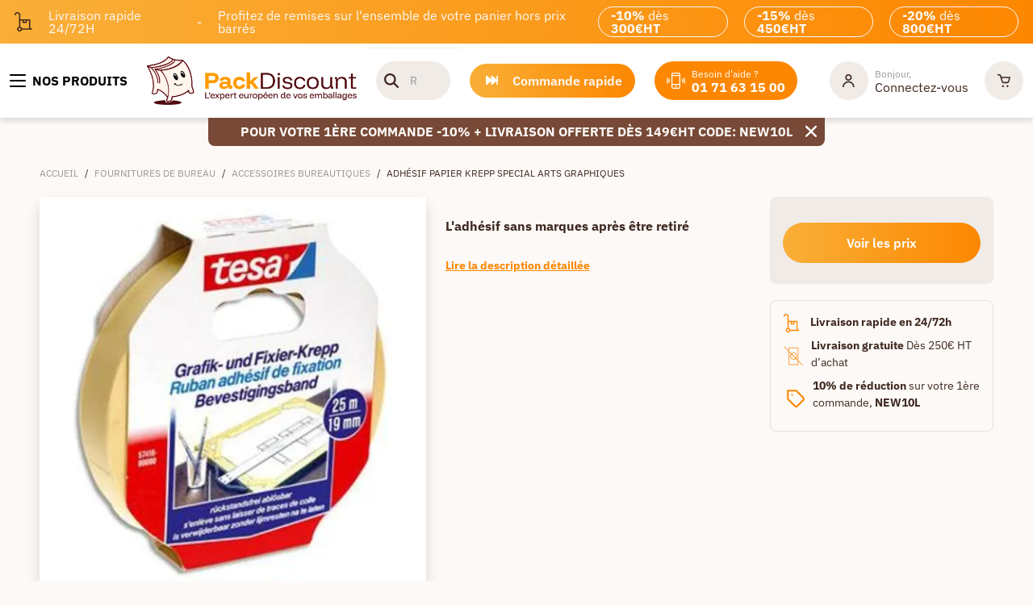

--- FILE ---
content_type: text/html; charset=utf-8
request_url: https://www.packdiscount.be/fr/fournitures-de-bureau/accessoires-bureautiques/adhesif-papier-krepp-special-arts-graphiques-prdP00549-ctg11.110
body_size: 40044
content:
<!DOCTYPE html><html lang="fr-BE"><head>
    <meta charset="utf-8">
    <base href="/fr" />
    <meta name="robots" content="index, follow">
    <meta name="viewport" content="width=device-width, initial-scale=1">
    <style type="text/css" id="fa-auto-css">:root, :host {
  --fa-font-solid: normal 900 1em/1 "Font Awesome 6 Free";
  --fa-font-regular: normal 400 1em/1 "Font Awesome 6 Free";
  --fa-font-light: normal 300 1em/1 "Font Awesome 6 Pro";
  --fa-font-thin: normal 100 1em/1 "Font Awesome 6 Pro";
  --fa-font-duotone: normal 900 1em/1 "Font Awesome 6 Duotone";
  --fa-font-duotone-regular: normal 400 1em/1 "Font Awesome 6 Duotone";
  --fa-font-duotone-light: normal 300 1em/1 "Font Awesome 6 Duotone";
  --fa-font-duotone-thin: normal 100 1em/1 "Font Awesome 6 Duotone";
  --fa-font-brands: normal 400 1em/1 "Font Awesome 6 Brands";
  --fa-font-sharp-solid: normal 900 1em/1 "Font Awesome 6 Sharp";
  --fa-font-sharp-regular: normal 400 1em/1 "Font Awesome 6 Sharp";
  --fa-font-sharp-light: normal 300 1em/1 "Font Awesome 6 Sharp";
  --fa-font-sharp-thin: normal 100 1em/1 "Font Awesome 6 Sharp";
  --fa-font-sharp-duotone-solid: normal 900 1em/1 "Font Awesome 6 Sharp Duotone";
  --fa-font-sharp-duotone-regular: normal 400 1em/1 "Font Awesome 6 Sharp Duotone";
  --fa-font-sharp-duotone-light: normal 300 1em/1 "Font Awesome 6 Sharp Duotone";
  --fa-font-sharp-duotone-thin: normal 100 1em/1 "Font Awesome 6 Sharp Duotone";
}

svg:not(:root).svg-inline--fa, svg:not(:host).svg-inline--fa {
  overflow: visible;
  box-sizing: content-box;
}

.svg-inline--fa {
  display: var(--fa-display, inline-block);
  height: 1em;
  overflow: visible;
  vertical-align: -0.125em;
}
.svg-inline--fa.fa-2xs {
  vertical-align: 0.1em;
}
.svg-inline--fa.fa-xs {
  vertical-align: 0em;
}
.svg-inline--fa.fa-sm {
  vertical-align: -0.0714285705em;
}
.svg-inline--fa.fa-lg {
  vertical-align: -0.2em;
}
.svg-inline--fa.fa-xl {
  vertical-align: -0.25em;
}
.svg-inline--fa.fa-2xl {
  vertical-align: -0.3125em;
}
.svg-inline--fa.fa-pull-left {
  margin-right: var(--fa-pull-margin, 0.3em);
  width: auto;
}
.svg-inline--fa.fa-pull-right {
  margin-left: var(--fa-pull-margin, 0.3em);
  width: auto;
}
.svg-inline--fa.fa-li {
  width: var(--fa-li-width, 2em);
  top: 0.25em;
}
.svg-inline--fa.fa-fw {
  width: var(--fa-fw-width, 1.25em);
}

.fa-layers svg.svg-inline--fa {
  bottom: 0;
  left: 0;
  margin: auto;
  position: absolute;
  right: 0;
  top: 0;
}

.fa-layers-counter, .fa-layers-text {
  display: inline-block;
  position: absolute;
  text-align: center;
}

.fa-layers {
  display: inline-block;
  height: 1em;
  position: relative;
  text-align: center;
  vertical-align: -0.125em;
  width: 1em;
}
.fa-layers svg.svg-inline--fa {
  transform-origin: center center;
}

.fa-layers-text {
  left: 50%;
  top: 50%;
  transform: translate(-50%, -50%);
  transform-origin: center center;
}

.fa-layers-counter {
  background-color: var(--fa-counter-background-color, #ff253a);
  border-radius: var(--fa-counter-border-radius, 1em);
  box-sizing: border-box;
  color: var(--fa-inverse, #fff);
  line-height: var(--fa-counter-line-height, 1);
  max-width: var(--fa-counter-max-width, 5em);
  min-width: var(--fa-counter-min-width, 1.5em);
  overflow: hidden;
  padding: var(--fa-counter-padding, 0.25em 0.5em);
  right: var(--fa-right, 0);
  text-overflow: ellipsis;
  top: var(--fa-top, 0);
  transform: scale(var(--fa-counter-scale, 0.25));
  transform-origin: top right;
}

.fa-layers-bottom-right {
  bottom: var(--fa-bottom, 0);
  right: var(--fa-right, 0);
  top: auto;
  transform: scale(var(--fa-layers-scale, 0.25));
  transform-origin: bottom right;
}

.fa-layers-bottom-left {
  bottom: var(--fa-bottom, 0);
  left: var(--fa-left, 0);
  right: auto;
  top: auto;
  transform: scale(var(--fa-layers-scale, 0.25));
  transform-origin: bottom left;
}

.fa-layers-top-right {
  top: var(--fa-top, 0);
  right: var(--fa-right, 0);
  transform: scale(var(--fa-layers-scale, 0.25));
  transform-origin: top right;
}

.fa-layers-top-left {
  left: var(--fa-left, 0);
  right: auto;
  top: var(--fa-top, 0);
  transform: scale(var(--fa-layers-scale, 0.25));
  transform-origin: top left;
}

.fa-1x {
  font-size: 1em;
}

.fa-2x {
  font-size: 2em;
}

.fa-3x {
  font-size: 3em;
}

.fa-4x {
  font-size: 4em;
}

.fa-5x {
  font-size: 5em;
}

.fa-6x {
  font-size: 6em;
}

.fa-7x {
  font-size: 7em;
}

.fa-8x {
  font-size: 8em;
}

.fa-9x {
  font-size: 9em;
}

.fa-10x {
  font-size: 10em;
}

.fa-2xs {
  font-size: 0.625em;
  line-height: 0.1em;
  vertical-align: 0.225em;
}

.fa-xs {
  font-size: 0.75em;
  line-height: 0.0833333337em;
  vertical-align: 0.125em;
}

.fa-sm {
  font-size: 0.875em;
  line-height: 0.0714285718em;
  vertical-align: 0.0535714295em;
}

.fa-lg {
  font-size: 1.25em;
  line-height: 0.05em;
  vertical-align: -0.075em;
}

.fa-xl {
  font-size: 1.5em;
  line-height: 0.0416666682em;
  vertical-align: -0.125em;
}

.fa-2xl {
  font-size: 2em;
  line-height: 0.03125em;
  vertical-align: -0.1875em;
}

.fa-fw {
  text-align: center;
  width: 1.25em;
}

.fa-ul {
  list-style-type: none;
  margin-left: var(--fa-li-margin, 2.5em);
  padding-left: 0;
}
.fa-ul > li {
  position: relative;
}

.fa-li {
  left: calc(-1 * var(--fa-li-width, 2em));
  position: absolute;
  text-align: center;
  width: var(--fa-li-width, 2em);
  line-height: inherit;
}

.fa-border {
  border-color: var(--fa-border-color, #eee);
  border-radius: var(--fa-border-radius, 0.1em);
  border-style: var(--fa-border-style, solid);
  border-width: var(--fa-border-width, 0.08em);
  padding: var(--fa-border-padding, 0.2em 0.25em 0.15em);
}

.fa-pull-left {
  float: left;
  margin-right: var(--fa-pull-margin, 0.3em);
}

.fa-pull-right {
  float: right;
  margin-left: var(--fa-pull-margin, 0.3em);
}

.fa-beat {
  animation-name: fa-beat;
  animation-delay: var(--fa-animation-delay, 0s);
  animation-direction: var(--fa-animation-direction, normal);
  animation-duration: var(--fa-animation-duration, 1s);
  animation-iteration-count: var(--fa-animation-iteration-count, infinite);
  animation-timing-function: var(--fa-animation-timing, ease-in-out);
}

.fa-bounce {
  animation-name: fa-bounce;
  animation-delay: var(--fa-animation-delay, 0s);
  animation-direction: var(--fa-animation-direction, normal);
  animation-duration: var(--fa-animation-duration, 1s);
  animation-iteration-count: var(--fa-animation-iteration-count, infinite);
  animation-timing-function: var(--fa-animation-timing, cubic-bezier(0.28, 0.84, 0.42, 1));
}

.fa-fade {
  animation-name: fa-fade;
  animation-delay: var(--fa-animation-delay, 0s);
  animation-direction: var(--fa-animation-direction, normal);
  animation-duration: var(--fa-animation-duration, 1s);
  animation-iteration-count: var(--fa-animation-iteration-count, infinite);
  animation-timing-function: var(--fa-animation-timing, cubic-bezier(0.4, 0, 0.6, 1));
}

.fa-beat-fade {
  animation-name: fa-beat-fade;
  animation-delay: var(--fa-animation-delay, 0s);
  animation-direction: var(--fa-animation-direction, normal);
  animation-duration: var(--fa-animation-duration, 1s);
  animation-iteration-count: var(--fa-animation-iteration-count, infinite);
  animation-timing-function: var(--fa-animation-timing, cubic-bezier(0.4, 0, 0.6, 1));
}

.fa-flip {
  animation-name: fa-flip;
  animation-delay: var(--fa-animation-delay, 0s);
  animation-direction: var(--fa-animation-direction, normal);
  animation-duration: var(--fa-animation-duration, 1s);
  animation-iteration-count: var(--fa-animation-iteration-count, infinite);
  animation-timing-function: var(--fa-animation-timing, ease-in-out);
}

.fa-shake {
  animation-name: fa-shake;
  animation-delay: var(--fa-animation-delay, 0s);
  animation-direction: var(--fa-animation-direction, normal);
  animation-duration: var(--fa-animation-duration, 1s);
  animation-iteration-count: var(--fa-animation-iteration-count, infinite);
  animation-timing-function: var(--fa-animation-timing, linear);
}

.fa-spin {
  animation-name: fa-spin;
  animation-delay: var(--fa-animation-delay, 0s);
  animation-direction: var(--fa-animation-direction, normal);
  animation-duration: var(--fa-animation-duration, 2s);
  animation-iteration-count: var(--fa-animation-iteration-count, infinite);
  animation-timing-function: var(--fa-animation-timing, linear);
}

.fa-spin-reverse {
  --fa-animation-direction: reverse;
}

.fa-pulse,
.fa-spin-pulse {
  animation-name: fa-spin;
  animation-direction: var(--fa-animation-direction, normal);
  animation-duration: var(--fa-animation-duration, 1s);
  animation-iteration-count: var(--fa-animation-iteration-count, infinite);
  animation-timing-function: var(--fa-animation-timing, steps(8));
}

@media (prefers-reduced-motion: reduce) {
  .fa-beat,
.fa-bounce,
.fa-fade,
.fa-beat-fade,
.fa-flip,
.fa-pulse,
.fa-shake,
.fa-spin,
.fa-spin-pulse {
    animation-delay: -1ms;
    animation-duration: 1ms;
    animation-iteration-count: 1;
    transition-delay: 0s;
    transition-duration: 0s;
  }
}
@keyframes fa-beat {
  0%, 90% {
    transform: scale(1);
  }
  45% {
    transform: scale(var(--fa-beat-scale, 1.25));
  }
}
@keyframes fa-bounce {
  0% {
    transform: scale(1, 1) translateY(0);
  }
  10% {
    transform: scale(var(--fa-bounce-start-scale-x, 1.1), var(--fa-bounce-start-scale-y, 0.9)) translateY(0);
  }
  30% {
    transform: scale(var(--fa-bounce-jump-scale-x, 0.9), var(--fa-bounce-jump-scale-y, 1.1)) translateY(var(--fa-bounce-height, -0.5em));
  }
  50% {
    transform: scale(var(--fa-bounce-land-scale-x, 1.05), var(--fa-bounce-land-scale-y, 0.95)) translateY(0);
  }
  57% {
    transform: scale(1, 1) translateY(var(--fa-bounce-rebound, -0.125em));
  }
  64% {
    transform: scale(1, 1) translateY(0);
  }
  100% {
    transform: scale(1, 1) translateY(0);
  }
}
@keyframes fa-fade {
  50% {
    opacity: var(--fa-fade-opacity, 0.4);
  }
}
@keyframes fa-beat-fade {
  0%, 100% {
    opacity: var(--fa-beat-fade-opacity, 0.4);
    transform: scale(1);
  }
  50% {
    opacity: 1;
    transform: scale(var(--fa-beat-fade-scale, 1.125));
  }
}
@keyframes fa-flip {
  50% {
    transform: rotate3d(var(--fa-flip-x, 0), var(--fa-flip-y, 1), var(--fa-flip-z, 0), var(--fa-flip-angle, -180deg));
  }
}
@keyframes fa-shake {
  0% {
    transform: rotate(-15deg);
  }
  4% {
    transform: rotate(15deg);
  }
  8%, 24% {
    transform: rotate(-18deg);
  }
  12%, 28% {
    transform: rotate(18deg);
  }
  16% {
    transform: rotate(-22deg);
  }
  20% {
    transform: rotate(22deg);
  }
  32% {
    transform: rotate(-12deg);
  }
  36% {
    transform: rotate(12deg);
  }
  40%, 100% {
    transform: rotate(0deg);
  }
}
@keyframes fa-spin {
  0% {
    transform: rotate(0deg);
  }
  100% {
    transform: rotate(360deg);
  }
}
.fa-rotate-90 {
  transform: rotate(90deg);
}

.fa-rotate-180 {
  transform: rotate(180deg);
}

.fa-rotate-270 {
  transform: rotate(270deg);
}

.fa-flip-horizontal {
  transform: scale(-1, 1);
}

.fa-flip-vertical {
  transform: scale(1, -1);
}

.fa-flip-both,
.fa-flip-horizontal.fa-flip-vertical {
  transform: scale(-1, -1);
}

.fa-rotate-by {
  transform: rotate(var(--fa-rotate-angle, 0));
}

.fa-stack {
  display: inline-block;
  vertical-align: middle;
  height: 2em;
  position: relative;
  width: 2.5em;
}

.fa-stack-1x,
.fa-stack-2x {
  bottom: 0;
  left: 0;
  margin: auto;
  position: absolute;
  right: 0;
  top: 0;
  z-index: var(--fa-stack-z-index, auto);
}

.svg-inline--fa.fa-stack-1x {
  height: 1em;
  width: 1.25em;
}
.svg-inline--fa.fa-stack-2x {
  height: 2em;
  width: 2.5em;
}

.fa-inverse {
  color: var(--fa-inverse, #fff);
}

.sr-only,
.fa-sr-only {
  position: absolute;
  width: 1px;
  height: 1px;
  padding: 0;
  margin: -1px;
  overflow: hidden;
  clip: rect(0, 0, 0, 0);
  white-space: nowrap;
  border-width: 0;
}

.sr-only-focusable:not(:focus),
.fa-sr-only-focusable:not(:focus) {
  position: absolute;
  width: 1px;
  height: 1px;
  padding: 0;
  margin: -1px;
  overflow: hidden;
  clip: rect(0, 0, 0, 0);
  white-space: nowrap;
  border-width: 0;
}

.svg-inline--fa .fa-primary {
  fill: var(--fa-primary-color, currentColor);
  opacity: var(--fa-primary-opacity, 1);
}

.svg-inline--fa .fa-secondary {
  fill: var(--fa-secondary-color, currentColor);
  opacity: var(--fa-secondary-opacity, 0.4);
}

.svg-inline--fa.fa-swap-opacity .fa-primary {
  opacity: var(--fa-secondary-opacity, 0.4);
}

.svg-inline--fa.fa-swap-opacity .fa-secondary {
  opacity: var(--fa-primary-opacity, 1);
}

.svg-inline--fa mask .fa-primary,
.svg-inline--fa mask .fa-secondary {
  fill: black;
}</style><link rel="icon" type="image/x-icon" href="/assets/themes/packdiscount/img/favicon/favicon.ico">
    <link rel="apple-touch-icon" href="/assets/themes/packdiscount/img/logo_192x192.png">
    <link rel="apple-touch-icon" sizes="152x152" href="/assets/themes/packdiscount/img/logo_192x192.png">
    <link rel="apple-touch-icon" sizes="180x180" href="/assets/themes/packdiscount/img/logo_192x192.png">
    <link rel="apple-touch-icon" sizes="167x167" href="/assets/themes/packdiscount/img/logo_192x192.png">
    <link rel="manifest" href="/assets/themes/packdiscount/manifest.webmanifest">
    <link rel="preconnect" href="https://fonts.googleapis.com" crossorigin="">
    <link rel="preconnect" href="https://fonts.gstatic.com" crossorigin="">
    <link rel="preconnect" href="https://res.cloudinary.com" crossorigin="">
    <link rel="preload" href="https://fonts.googleapis.com/css2?family=IBM+Plex+Sans:wght@400;500;600;700&amp;display=swap" as="style" type="text/css" crossorigin="anonymous">
    <style>@font-face{font-family:'IBM Plex Sans';font-style:normal;font-weight:400;font-stretch:100%;font-display:swap;src:url(https://fonts.gstatic.com/s/ibmplexsans/v23/zYXzKVElMYYaJe8bpLHnCwDKr932-G7dytD-Dmu1syxTKYbABA.woff2) format('woff2');unicode-range:U+0460-052F, U+1C80-1C8A, U+20B4, U+2DE0-2DFF, U+A640-A69F, U+FE2E-FE2F;}@font-face{font-family:'IBM Plex Sans';font-style:normal;font-weight:400;font-stretch:100%;font-display:swap;src:url(https://fonts.gstatic.com/s/ibmplexsans/v23/zYXzKVElMYYaJe8bpLHnCwDKr932-G7dytD-Dmu1syxaKYbABA.woff2) format('woff2');unicode-range:U+0301, U+0400-045F, U+0490-0491, U+04B0-04B1, U+2116;}@font-face{font-family:'IBM Plex Sans';font-style:normal;font-weight:400;font-stretch:100%;font-display:swap;src:url(https://fonts.gstatic.com/s/ibmplexsans/v23/zYXzKVElMYYaJe8bpLHnCwDKr932-G7dytD-Dmu1syxdKYbABA.woff2) format('woff2');unicode-range:U+0370-0377, U+037A-037F, U+0384-038A, U+038C, U+038E-03A1, U+03A3-03FF;}@font-face{font-family:'IBM Plex Sans';font-style:normal;font-weight:400;font-stretch:100%;font-display:swap;src:url(https://fonts.gstatic.com/s/ibmplexsans/v23/zYXzKVElMYYaJe8bpLHnCwDKr932-G7dytD-Dmu1syxRKYbABA.woff2) format('woff2');unicode-range:U+0102-0103, U+0110-0111, U+0128-0129, U+0168-0169, U+01A0-01A1, U+01AF-01B0, U+0300-0301, U+0303-0304, U+0308-0309, U+0323, U+0329, U+1EA0-1EF9, U+20AB;}@font-face{font-family:'IBM Plex Sans';font-style:normal;font-weight:400;font-stretch:100%;font-display:swap;src:url(https://fonts.gstatic.com/s/ibmplexsans/v23/zYXzKVElMYYaJe8bpLHnCwDKr932-G7dytD-Dmu1syxQKYbABA.woff2) format('woff2');unicode-range:U+0100-02BA, U+02BD-02C5, U+02C7-02CC, U+02CE-02D7, U+02DD-02FF, U+0304, U+0308, U+0329, U+1D00-1DBF, U+1E00-1E9F, U+1EF2-1EFF, U+2020, U+20A0-20AB, U+20AD-20C0, U+2113, U+2C60-2C7F, U+A720-A7FF;}@font-face{font-family:'IBM Plex Sans';font-style:normal;font-weight:400;font-stretch:100%;font-display:swap;src:url(https://fonts.gstatic.com/s/ibmplexsans/v23/zYXzKVElMYYaJe8bpLHnCwDKr932-G7dytD-Dmu1syxeKYY.woff2) format('woff2');unicode-range:U+0000-00FF, U+0131, U+0152-0153, U+02BB-02BC, U+02C6, U+02DA, U+02DC, U+0304, U+0308, U+0329, U+2000-206F, U+20AC, U+2122, U+2191, U+2193, U+2212, U+2215, U+FEFF, U+FFFD;}@font-face{font-family:'IBM Plex Sans';font-style:normal;font-weight:500;font-stretch:100%;font-display:swap;src:url(https://fonts.gstatic.com/s/ibmplexsans/v23/zYXzKVElMYYaJe8bpLHnCwDKr932-G7dytD-Dmu1syxTKYbABA.woff2) format('woff2');unicode-range:U+0460-052F, U+1C80-1C8A, U+20B4, U+2DE0-2DFF, U+A640-A69F, U+FE2E-FE2F;}@font-face{font-family:'IBM Plex Sans';font-style:normal;font-weight:500;font-stretch:100%;font-display:swap;src:url(https://fonts.gstatic.com/s/ibmplexsans/v23/zYXzKVElMYYaJe8bpLHnCwDKr932-G7dytD-Dmu1syxaKYbABA.woff2) format('woff2');unicode-range:U+0301, U+0400-045F, U+0490-0491, U+04B0-04B1, U+2116;}@font-face{font-family:'IBM Plex Sans';font-style:normal;font-weight:500;font-stretch:100%;font-display:swap;src:url(https://fonts.gstatic.com/s/ibmplexsans/v23/zYXzKVElMYYaJe8bpLHnCwDKr932-G7dytD-Dmu1syxdKYbABA.woff2) format('woff2');unicode-range:U+0370-0377, U+037A-037F, U+0384-038A, U+038C, U+038E-03A1, U+03A3-03FF;}@font-face{font-family:'IBM Plex Sans';font-style:normal;font-weight:500;font-stretch:100%;font-display:swap;src:url(https://fonts.gstatic.com/s/ibmplexsans/v23/zYXzKVElMYYaJe8bpLHnCwDKr932-G7dytD-Dmu1syxRKYbABA.woff2) format('woff2');unicode-range:U+0102-0103, U+0110-0111, U+0128-0129, U+0168-0169, U+01A0-01A1, U+01AF-01B0, U+0300-0301, U+0303-0304, U+0308-0309, U+0323, U+0329, U+1EA0-1EF9, U+20AB;}@font-face{font-family:'IBM Plex Sans';font-style:normal;font-weight:500;font-stretch:100%;font-display:swap;src:url(https://fonts.gstatic.com/s/ibmplexsans/v23/zYXzKVElMYYaJe8bpLHnCwDKr932-G7dytD-Dmu1syxQKYbABA.woff2) format('woff2');unicode-range:U+0100-02BA, U+02BD-02C5, U+02C7-02CC, U+02CE-02D7, U+02DD-02FF, U+0304, U+0308, U+0329, U+1D00-1DBF, U+1E00-1E9F, U+1EF2-1EFF, U+2020, U+20A0-20AB, U+20AD-20C0, U+2113, U+2C60-2C7F, U+A720-A7FF;}@font-face{font-family:'IBM Plex Sans';font-style:normal;font-weight:500;font-stretch:100%;font-display:swap;src:url(https://fonts.gstatic.com/s/ibmplexsans/v23/zYXzKVElMYYaJe8bpLHnCwDKr932-G7dytD-Dmu1syxeKYY.woff2) format('woff2');unicode-range:U+0000-00FF, U+0131, U+0152-0153, U+02BB-02BC, U+02C6, U+02DA, U+02DC, U+0304, U+0308, U+0329, U+2000-206F, U+20AC, U+2122, U+2191, U+2193, U+2212, U+2215, U+FEFF, U+FFFD;}@font-face{font-family:'IBM Plex Sans';font-style:normal;font-weight:600;font-stretch:100%;font-display:swap;src:url(https://fonts.gstatic.com/s/ibmplexsans/v23/zYXzKVElMYYaJe8bpLHnCwDKr932-G7dytD-Dmu1syxTKYbABA.woff2) format('woff2');unicode-range:U+0460-052F, U+1C80-1C8A, U+20B4, U+2DE0-2DFF, U+A640-A69F, U+FE2E-FE2F;}@font-face{font-family:'IBM Plex Sans';font-style:normal;font-weight:600;font-stretch:100%;font-display:swap;src:url(https://fonts.gstatic.com/s/ibmplexsans/v23/zYXzKVElMYYaJe8bpLHnCwDKr932-G7dytD-Dmu1syxaKYbABA.woff2) format('woff2');unicode-range:U+0301, U+0400-045F, U+0490-0491, U+04B0-04B1, U+2116;}@font-face{font-family:'IBM Plex Sans';font-style:normal;font-weight:600;font-stretch:100%;font-display:swap;src:url(https://fonts.gstatic.com/s/ibmplexsans/v23/zYXzKVElMYYaJe8bpLHnCwDKr932-G7dytD-Dmu1syxdKYbABA.woff2) format('woff2');unicode-range:U+0370-0377, U+037A-037F, U+0384-038A, U+038C, U+038E-03A1, U+03A3-03FF;}@font-face{font-family:'IBM Plex Sans';font-style:normal;font-weight:600;font-stretch:100%;font-display:swap;src:url(https://fonts.gstatic.com/s/ibmplexsans/v23/zYXzKVElMYYaJe8bpLHnCwDKr932-G7dytD-Dmu1syxRKYbABA.woff2) format('woff2');unicode-range:U+0102-0103, U+0110-0111, U+0128-0129, U+0168-0169, U+01A0-01A1, U+01AF-01B0, U+0300-0301, U+0303-0304, U+0308-0309, U+0323, U+0329, U+1EA0-1EF9, U+20AB;}@font-face{font-family:'IBM Plex Sans';font-style:normal;font-weight:600;font-stretch:100%;font-display:swap;src:url(https://fonts.gstatic.com/s/ibmplexsans/v23/zYXzKVElMYYaJe8bpLHnCwDKr932-G7dytD-Dmu1syxQKYbABA.woff2) format('woff2');unicode-range:U+0100-02BA, U+02BD-02C5, U+02C7-02CC, U+02CE-02D7, U+02DD-02FF, U+0304, U+0308, U+0329, U+1D00-1DBF, U+1E00-1E9F, U+1EF2-1EFF, U+2020, U+20A0-20AB, U+20AD-20C0, U+2113, U+2C60-2C7F, U+A720-A7FF;}@font-face{font-family:'IBM Plex Sans';font-style:normal;font-weight:600;font-stretch:100%;font-display:swap;src:url(https://fonts.gstatic.com/s/ibmplexsans/v23/zYXzKVElMYYaJe8bpLHnCwDKr932-G7dytD-Dmu1syxeKYY.woff2) format('woff2');unicode-range:U+0000-00FF, U+0131, U+0152-0153, U+02BB-02BC, U+02C6, U+02DA, U+02DC, U+0304, U+0308, U+0329, U+2000-206F, U+20AC, U+2122, U+2191, U+2193, U+2212, U+2215, U+FEFF, U+FFFD;}@font-face{font-family:'IBM Plex Sans';font-style:normal;font-weight:700;font-stretch:100%;font-display:swap;src:url(https://fonts.gstatic.com/s/ibmplexsans/v23/zYXzKVElMYYaJe8bpLHnCwDKr932-G7dytD-Dmu1syxTKYbABA.woff2) format('woff2');unicode-range:U+0460-052F, U+1C80-1C8A, U+20B4, U+2DE0-2DFF, U+A640-A69F, U+FE2E-FE2F;}@font-face{font-family:'IBM Plex Sans';font-style:normal;font-weight:700;font-stretch:100%;font-display:swap;src:url(https://fonts.gstatic.com/s/ibmplexsans/v23/zYXzKVElMYYaJe8bpLHnCwDKr932-G7dytD-Dmu1syxaKYbABA.woff2) format('woff2');unicode-range:U+0301, U+0400-045F, U+0490-0491, U+04B0-04B1, U+2116;}@font-face{font-family:'IBM Plex Sans';font-style:normal;font-weight:700;font-stretch:100%;font-display:swap;src:url(https://fonts.gstatic.com/s/ibmplexsans/v23/zYXzKVElMYYaJe8bpLHnCwDKr932-G7dytD-Dmu1syxdKYbABA.woff2) format('woff2');unicode-range:U+0370-0377, U+037A-037F, U+0384-038A, U+038C, U+038E-03A1, U+03A3-03FF;}@font-face{font-family:'IBM Plex Sans';font-style:normal;font-weight:700;font-stretch:100%;font-display:swap;src:url(https://fonts.gstatic.com/s/ibmplexsans/v23/zYXzKVElMYYaJe8bpLHnCwDKr932-G7dytD-Dmu1syxRKYbABA.woff2) format('woff2');unicode-range:U+0102-0103, U+0110-0111, U+0128-0129, U+0168-0169, U+01A0-01A1, U+01AF-01B0, U+0300-0301, U+0303-0304, U+0308-0309, U+0323, U+0329, U+1EA0-1EF9, U+20AB;}@font-face{font-family:'IBM Plex Sans';font-style:normal;font-weight:700;font-stretch:100%;font-display:swap;src:url(https://fonts.gstatic.com/s/ibmplexsans/v23/zYXzKVElMYYaJe8bpLHnCwDKr932-G7dytD-Dmu1syxQKYbABA.woff2) format('woff2');unicode-range:U+0100-02BA, U+02BD-02C5, U+02C7-02CC, U+02CE-02D7, U+02DD-02FF, U+0304, U+0308, U+0329, U+1D00-1DBF, U+1E00-1E9F, U+1EF2-1EFF, U+2020, U+20A0-20AB, U+20AD-20C0, U+2113, U+2C60-2C7F, U+A720-A7FF;}@font-face{font-family:'IBM Plex Sans';font-style:normal;font-weight:700;font-stretch:100%;font-display:swap;src:url(https://fonts.gstatic.com/s/ibmplexsans/v23/zYXzKVElMYYaJe8bpLHnCwDKr932-G7dytD-Dmu1syxeKYY.woff2) format('woff2');unicode-range:U+0000-00FF, U+0131, U+0152-0153, U+02BB-02BC, U+02C6, U+02DA, U+02DC, U+0304, U+0308, U+0329, U+2000-206F, U+20AC, U+2122, U+2191, U+2193, U+2212, U+2215, U+FEFF, U+FFFD;}</style>

  <link rel="preload" href="/styles.65bd3f38dfff5023.css" as="style">
             <link rel="stylesheet" href="/styles.65bd3f38dfff5023.css"><meta name="theme-color" content="#688dc3"><style>
      .svg-inline--fa {
        height: 1em;
      } /* fontawesome initial load optimization */
    </style><meta property="og:locale" content="fr_BE"><meta property="og:type" content="website"><meta property="og:image" content="https://res.cloudinary.com/dpznhwpet/s--IWJY_ty0--/f_webp,h_500,q_auto:good,w_500/images/09NT00442.jpg"><meta property="pwa-version" content="5.0.0 built Thu Dec 11 2025 12:10:33 GMT+0000 (Coordinated Universal Time) - configuration:packdiscount,production service-worker:false"><style ng-app-id="intershop-pwa">[_nghost-intershop-pwa-c4102219205]:empty{display:none}</style><title>Adhésif papier Krepp special arts graphiques| Packdiscount</title><meta property="og:title" content="Adhésif papier Krepp special arts graphiques| Packdiscount"><meta name="description" content="Achetez votre Adhésif papier Krepp spécial arts graphiques sur Packdiscount. Livraison rapide et prix attractifs pour vos fournitures d’emballage."><meta property="og:description" content="Achetez votre Adhésif papier Krepp spécial arts graphiques sur Packdiscount. Livraison rapide et prix attractifs pour vos fournitures d’emballage."><meta property="og:locale:alternate" content="nl_BE"><link rel="canonical" href="https://www.packdiscount.be/fr/fournitures-de-bureau/accessoires-bureautiques/adhesif-papier-krepp-special-arts-graphiques-prdP00549-ctg11.110"><meta property="og:url" content="https://www.packdiscount.be/fr/fournitures-de-bureau/accessoires-bureautiques/adhesif-papier-krepp-special-arts-graphiques-prdP00549-ctg11.110"><style ng-app-id="intershop-pwa">swiper{display:block}
</style><link as="image" href="https://res.cloudinary.com/dpznhwpet/s--IWJY_ty0--/f_webp,h_500,q_auto:good,w_500/images/09NT00442.jpg" rel="preload" fetchpriority="high"><link as="image" href="https://res.cloudinary.com/dpznhwpet/s--LyXT7ivy--/f_webp,h_110,q_auto:good,w_110/images/09NT00442.jpg" rel="preload" fetchpriority="high"><script type="application/ld+json">[{"@context":"https://schema.org/","@type":"BreadcrumbList","itemListElement":[{"@type":"ListItem","position":1,"name":"Accueil","item":"https://www.packdiscount.be/fr"},{"@type":"ListItem","position":2,"name":"Fournitures de bureau","item":"https://www.packdiscount.be/fr/fournitures-de-bureau-ctg11"},{"@type":"ListItem","position":3,"name":"Accessoires bureautiques","item":"https://www.packdiscount.be/fr/fournitures-de-bureau/accessoires-bureautiques-ctg11.110"},{"@type":"ListItem","position":4,"name":"Adhésif papier Krepp special arts graphiques","item":"https://www.packdiscount.be/fr/fournitures-de-bureau/accessoires-bureautiques/adhesif-papier-krepp-special-arts-graphiques-prdP00549-ctg11.110"}]},{"@context":"https://schema.org/","@type":"Product","name":"Adhésif papier Krepp special arts graphiques","image":["https://res.cloudinary.com/dpznhwpet/s--IWJY_ty0--/f_webp,h_500,q_auto:good,w_500/images/09NT00442.jpg"],"offers":{"@type":"AggregateOffer","url":"https://www.packdiscount.be/fr/fournitures-de-bureau/accessoires-bureautiques/adhesif-papier-krepp-special-arts-graphiques-prdP00549-ctg11.110","priceCurrency":"EUR","price":"5.55","lowPrice":"5.55","availability":"https://schema.org/InStock"}}]</script><link rel="alternate" href="https://www.packdiscount.com/fournitures-de-bureau/accessoires-bureautiques/adhesif-papier-krepp-special-arts-graphiques-prdP00549-ctg11.110" hreflang="x-default"><link rel="alternate" href="https://www.packdiscount.com/fournitures-de-bureau/accessoires-bureautiques/adhesif-papier-krepp-special-arts-graphiques-prdP00549-ctg11.110" hreflang="fr-fr"><link rel="alternate" href="https://www.packdiscount.be/fr/fournitures-de-bureau/accessoires-bureautiques/adhesif-papier-krepp-special-arts-graphiques-prdP00549-ctg11.110" hreflang="fr-be"><link rel="alternate" href="https://www.packdiscount.be/nl/kantoor-en-archief/office-accessoires/krepp-papierlijm-speciale-grafische-kunst-prdP00549-ctg11.110" hreflang="nl-be"></head>

    
    
  
  <body><!--nghm-->
    <ish-root ng-version="19.2.14" ngh="51" ng-server-context="ssr"><div class="main-container-full"><header data-testing-id="page-header"><ish-header ngh="12"><!----><!----><!----><ish-header-default ngh="11"><!----><div class="header"><div class="header-top"><custom-lazy-header-banner-promotion ngh="1"><custom-header-banner-promotion ngh="0"><div class="header-banner-promotion d-none d-lg-flex"><div class="text-promo"><img loading="lazy" src="https://res.cloudinary.com/dpznhwpet/image/upload/s--lHYtXVMS--/v1682435530/images/reinsurance/livraison-footer.webp" alt="Livraison rapide" height="26" width="23" class="livraison-footer"></div><div class="text-promo">Livraison rapide 24/72H</div><div class="text-promo">-</div><div class="text-promo">Profitez de remises sur l'ensemble de votre panier hors prix barrés</div><div class="badge-promo"> <b>-10%</b> dès <b>300€HT</b></div><div class="badge-promo"> <b>-15%</b> dès <b>450€HT</b></div><div class="badge-promo"> <b>-20%</b> dès <b>800€HT</b></div></div></custom-header-banner-promotion><!----></custom-lazy-header-banner-promotion></div><div class="header-mid"><div class="container container-full"><div class="row align-items-center"><div class="col-auto order-1"><div class="header-navigation"><a routerlink="/univers" class="d-flex align-items-center cursor-pointer text-black hover-text-orange" aria-label="Nos produits" href="/fr/univers" jsaction="click:;"><fa-icon class="ng-fa-icon" ngh="0"><svg role="img" aria-hidden="true" focusable="false" data-prefix="fas" data-icon="burger" class="svg-inline--fa fa-burger" xmlns="http://www.w3.org/2000/svg" viewBox="0 0 20 16"><path fill="currentColor" d="M1,0h18c0.6,0,1,0.4,1,1l0,0c0,0.6-0.4,1-1,1H1C0.4,2,0,1.6,0,1l0,0C0,0.4,0.4,0,1,0z M1,7h18c0.6,0,1,0.4,1,1 l0,0c0,0.6-0.4,1-1,1H1C0.4,9,0,8.6,0,8l0,0C0,7.4,0.4,7,1,7z M1,14h18c0.6,0,1,0.4,1,1l0,0c0,0.6-0.4,1-1,1H1c-0.6,0-1-0.4-1-1l0,0 C0,14.4,0.4,14,1,14z"></path></svg></fa-icon><span class="text-uppercase text-nowrap pl-2 font-weight-bold d-none d-lg-block">Nos produits</span></a></div></div><div class="col-auto order-2"><div class="header-logo"><a title="Packdiscount" rel="home" routerlink="/" href="/fr/" jsaction="click:;"><!----><!----><img alt="Packdiscount" height="47" width="260" class="logo" src="https://res.cloudinary.com/dpznhwpet/image/upload/s--aX4S-2NE--/f_auto,q_auto/v1/images/logo/logo-principal_couleur_belge"><!----><img alt="Packdiscount" height="47" width="260" class="logo-stiky" src="https://res.cloudinary.com/dpznhwpet/image/upload/s--aX4S-2NE--/f_auto,q_auto/v1/images/logo/logo-principal_couleur_belge"></a></div><!----></div><div class="col col-lg-auto order-3 order-lg-4"><div class="d-none d-md-block"><ish-lazy-quickorder-link ngh="2"><ish-quickorder-link ngh="0"><a routerlink="/quick-order" rel="quick-order" class="btn btn-primary btn-sm w-100" href="/fr/quick-order" jsaction="click:;"><fa-icon class="ng-fa-icon header-icon" ngh="0"><svg role="img" aria-hidden="true" focusable="false" data-prefix="fas" data-icon="forward-fast" class="svg-inline--fa fa-forward-fast" xmlns="http://www.w3.org/2000/svg" viewBox="0 0 512 512"><path fill="currentColor" d="M18.4 445c11.2 5.3 24.5 3.6 34.1-4.4L224 297.7 224 416c0 12.4 7.2 23.7 18.4 29s24.5 3.6 34.1-4.4L448 297.7 448 416c0 17.7 14.3 32 32 32s32-14.3 32-32l0-320c0-17.7-14.3-32-32-32s-32 14.3-32 32l0 118.3L276.5 71.4c-9.5-7.9-22.8-9.7-34.1-4.4S224 83.6 224 96l0 118.3L52.5 71.4c-9.5-7.9-22.8-9.7-34.1-4.4S0 83.6 0 96L0 416c0 12.4 7.2 23.7 18.4 29z"></path></svg></fa-icon><span>Commande rapide</span></a></ish-quickorder-link><!----></ish-lazy-quickorder-link></div></div><div class="col-12 col-lg order-4 order-lg-3 border-t border-t-gray-200 border-lg-t-white"><div class="header-search"><ish-lazy-search-box data-testing-id="search-box-desktop" ngh="5"><ish-search-box ngh="4"><div role="search" class="search-box" style="top:undefined"><div class="search-box-inner bg-transparent"><div class="search-box-container"><div class="search-box-input"><input autocomplete="off" type="text" class="form-control searchTerm" placeholder="Rechercher un produit, une dimension (cm) ?" value="" jsaction="input:;focus:;"><div class="buttons"><!----><button type="submit" name="search" class="btn-search" title="Lancer la recherche" jsaction="click:;"><fa-icon class="ng-fa-icon" ngh="0"><svg role="img" aria-hidden="true" focusable="false" data-prefix="fas" data-icon="magnifying-glass" class="svg-inline--fa fa-magnifying-glass" xmlns="http://www.w3.org/2000/svg" viewBox="0 0 512 512"><path fill="currentColor" d="M416 208c0 45.9-14.9 88.3-40 122.7L502.6 457.4c12.5 12.5 12.5 32.8 0 45.3s-32.8 12.5-45.3 0L330.7 376c-34.4 25.2-76.8 40-122.7 40C93.1 416 0 322.9 0 208S93.1 0 208 0S416 93.1 416 208zM208 352a144 144 0 1 0 0-288 144 144 0 1 0 0 288z"></path></svg></fa-icon><!----><!----></button></div></div><div><!----><!----><!----></div></div></div></div><!----><!----><custom-lazy-doo-finder-search ngh="3"><!----></custom-lazy-doo-finder-search></ish-search-box><!----></ish-lazy-search-box><!----></div></div><div class="col col-lg-auto order-3 order-lg-4"><div class="header-quickaccess"><div class="header-quickaccess-item d-none d-md-block"><custom-lazy-badge-helper ngh="6"><custom-badge-helper ngh="0"><a class="badge-helper" href="tel:01 71 63 15 00"><fa-icon class="ng-fa-icon fs-20px" ngh="0"><svg role="img" aria-hidden="true" focusable="false" data-prefix="fas" data-icon="phone-volume" class="svg-inline--fa fa-phone-volume" xmlns="http://www.w3.org/2000/svg" viewBox="0 0 23 20"><path fill="currentColor" d="M20.4,8.3c-0.3-0.4-0.9-0.4-1.2-0.1C19,8.4,18.9,8.7,19.1,9c0.2,0.3,0.3,0.6,0.3,1c0,0.4-0.1,0.7-0.3,1 c-0.2,0.2-0.1,0.5,0.1,0.8c0.3,0.3,1,0.3,1.2-0.1c0.4-0.5,0.6-1.1,0.6-1.7C21,9.4,20.8,8.8,20.4,8.3L20.4,8.3z M21.9,6.2	c-0.2-0.3-0.6-0.3-0.8,0c-0.2,0.2-0.2,0.6,0,0.9C21.6,7.9,22,8.9,22,10c0,1.1-0.3,2.1-0.8,2.9c-0.2,0.2-0.2,0.6,0,0.9	c0.2,0.3,0.6,0.3,0.8,0c0.7-1,1.1-2.3,1.1-3.8C23,8.6,22.6,7.3,21.9,6.2L21.9,6.2z M3.8,8.2c-0.3-0.3-1-0.3-1.2,0.1	C2.2,8.8,2,9.4,2,10c0,0.6,0.2,1.2,0.6,1.7c0.3,0.4,0.9,0.4,1.2,0.1C4,11.6,4.1,11.3,3.9,11c-0.2-0.3-0.3-0.6-0.3-1	c0-0.4,0.1-0.7,0.3-1C4,8.7,4,8.4,3.8,8.2L3.8,8.2z M1,10c0-1.1,0.3-2.1,0.8-2.9C2,6.8,2,6.5,1.9,6.2c-0.2-0.3-0.6-0.3-0.8,0	C0.4,7.3,0,8.6,0,10c0,1.4,0.4,2.7,1.1,3.8c0.2,0.3,0.6,0.3,0.8,0c0.2-0.2,0.2-0.6,0-0.9C1.3,12.1,1,11.1,1,10L1,10z M14.6,0H8.3	C7,0,6,1.1,6,2.4v15.3C6,18.9,7.1,20,8.3,20h6.3c1.3,0,2.3-1.1,2.3-2.4l0-15.3C17,1.1,15.9,0,14.6,0z M7.2,2.3 c0-0.6,0.5-1.1,1.1-1.1h0h6.3c0.6,0,1.1,0.5,1.1,1.1l0,0.7H7.2V2.3z M15.8,17.6c0,0.6-0.5,1.1-1.1,1.1H8.3c-0.6,0-1.1-0.5-1.1-1.1	v-2.4h8.6V17.6z M15.8,14H7.2V4.3h8.6V14z M12.5,17c0,1.3-2,1.3-2,0S12.5,15.7,12.5,17z"></path></svg></fa-icon><div class="pl-2"><span class="d-block fs-12px"> Besoin d'aide ?</span><strong>01 71 63 15 00</strong></div></a></custom-badge-helper><!----></custom-lazy-badge-helper></div><div class="header-quickaccess-item"><div class="search-toggler"><!----></div><!----></div><div class="header-quickaccess-item"><ish-login-status ngh="7"><div class="cursor-pointer" title="Mon compte"><a routerlink="/login" rel="nofollow" class="d-flex align-items-center text-nounderline" aria-label="Mon compte" href="/fr/login?returnUrl=%2Faccount" jsaction="click:;"><div class="icon-bubble"><fa-icon class="ng-fa-icon" ngh="0"><svg role="img" aria-hidden="true" focusable="false" data-prefix="fas" data-icon="user" class="svg-inline--fa fa-user" xmlns="http://www.w3.org/2000/svg" viewBox="0 0 20 20"><path fill="currentColor" d="M12.7,8.6c-0.9,0.9-2.2,1.5-3.6,1.5l0,0c-1.3,0-2.6-0.5-3.6-1.5C4.7,7.6,4.1,6.4,4.1,5c0-1.3,0.5-2.6,1.5-3.6 S7.8,0,9.2,0c1.3,0,2.6,0.5,3.6,1.5c0.9,0.9,1.5,2.2,1.5,3.6S13.7,7.6,12.7,8.6z M11.2,3c-0.6-0.6-1.3-0.9-2.1-0.9l0,0 C8.4,2.1,7.6,2.4,7.1,3C6.5,3.5,6.2,4.3,6.2,5c0,0.8,0.3,1.5,0.9,2.1C7.6,7.7,8.4,8,9.2,8c0.8,0,1.5-0.3,2.1-0.9 c0.6-0.6,0.9-1.3,0.9-2.1C12.1,4.3,11.8,3.5,11.2,3z M9.2,12.9c-3.9,0-7.1,3.2-7.1,7.1H0c0-2.4,1-4.8,2.7-6.5 c1.7-1.7,4.1-2.7,6.5-2.7c2.4,0,4.8,1,6.5,2.7c1.7,1.7,2.7,4,2.7,6.5h-2.1C16.2,16.1,13.1,12.9,9.2,12.9z"></path></svg></fa-icon></div><div class="pl-2 line-height-16 d-none d-sm-block"><span class="d-block fs-12px text-gray-600">Bonjour,</span><span class="text-brown-dark">Connectez-vous</span></div></a></div><!----><!----><!----><!----></ish-login-status></div><div class="header-quickaccess-item"><ish-mini-basket data-testing-id="mini-basket" view="full" class="d-md-block" ngh="8"><div ishclickoutside="" class="quick-cart-link d-md-block"><a tabindex="0" class="icon-bubble" title="Afficher le panier" jsaction="click:;"><fa-icon class="ng-fa-icon" ngh="0"><svg role="img" aria-hidden="true" focusable="false" data-prefix="fas" data-icon="cart-shopping" class="svg-inline--fa fa-cart-shopping" xmlns="http://www.w3.org/2000/svg" viewBox="0 0 20 20"><path fill="currentColor" d="M19,4H6L5.3,1.6v0h0C5,0.6,4.1,0,3.2,0H0v2h3.2c0.1,0,0.2,0.1,0.3,0.2l3,9.7h0C6.9,13.2,8,14,9.2,14h6c1.2,0,2.3-0.8,2.7-2 l2-6.5v0c0.1-0.3,0.1-0.7-0.1-1C19.6,4.2,19.3,4,19,4L19,4z M16.1,11.3L16.1,11.3C16,11.7,15.6,12,15.2,12h-6 c-0.4,0-0.8-0.3-0.9-0.7L6.7,6h11.1L16.1,11.3z M10,18.5c0,2-3,2-3,0S10,16.5,10,18.5z M17,18.5c0,2-3,2-3,0S17,16.5,17,18.5z"></path></svg></fa-icon><!----></a><!----></div><!----></ish-mini-basket></div></div></div></div></div></div><div class="header-bottom"><custom-lazy-header-banner-reduction ngh="10"><custom-header-banner-reduction ngh="9"><div class="header-banner-reduction"><fa-icon class="ng-fa-icon header-banner-reduction-close" ngh="0" jsaction="click:;"><svg role="img" aria-hidden="true" focusable="false" data-prefix="fas" data-icon="xmark" class="svg-inline--fa fa-xmark" xmlns="http://www.w3.org/2000/svg" viewBox="0 0 10 9.8"><path fill="currentColor" d="M6.2,4.9l3.6,3.5c0.3,0.3,0.3,0.8,0,1.2c-0.3,0.3-0.9,0.3-1.2,0L5,6.1L1.4,9.5c-0.3,0.3-0.9,0.3-1.2,0 c-0.3-0.3-0.3-0.8,0-1.2l3.6-3.5L0.2,1.4c-0.3-0.3-0.3-0.8,0-1.2s0.9-0.3,1.2,0L5,3.7l3.6-3.5c0.3-0.3,0.9-0.3,1.2,0 c0.3,0.3,0.3,0.8,0,1.2L6.2,4.9z"></path></svg></fa-icon> POUR VOTRE 1ÈRE COMMANDE -10% + LIVRAISON OFFERTE DÈS 149€HT CODE: NEW10L
</div><!----></custom-header-banner-reduction><!----></custom-lazy-header-banner-reduction></div></div></ish-header-default><!----><ish-back-to-top ngh="0"><button type="button" class="btn btn-primary shadow back-to-top-btn" style="display: none;" title="Revenir en haut" jsaction="click:;"><fa-icon class="ng-fa-icon" ngh="0"><svg role="img" aria-hidden="true" focusable="false" data-prefix="fas" data-icon="angle-up" class="svg-inline--fa fa-angle-up" xmlns="http://www.w3.org/2000/svg" viewBox="0 0 448 512"><path fill="currentColor" d="M201.4 137.4c12.5-12.5 32.8-12.5 45.3 0l160 160c12.5 12.5 12.5 32.8 0 45.3s-32.8 12.5-45.3 0L224 205.3 86.6 342.6c-12.5 12.5-32.8 12.5-45.3 0s-12.5-32.8 0-45.3l160-160z"></path></svg></fa-icon></button></ish-back-to-top></ish-header></header><main role="main" class="wrapper"><div class="container main-container"><router-outlet></router-outlet><ish-product-page ngh="34"><div role="main " data-testing-id="product-detail-page" class="product-page"><!----><div><div class="container"><div class="row"><div class="col-12"><ish-breadcrumb ngh="13"><div class="breadcrumbs"><ol class="breadcrumbs-list"><li class="breadcrumbs-list breadcrumbs-list-home"><a rel="home" routerlink="/" class="breadcrumbs-list-link breadcrumbs-list-link-home" href="/fr/" jsaction="click:;">Accueil</a><span class="breadcrumb-list-separator">/</span></li><!----><!----><li class="breadcrumbs-list"><a class="breadcrumbs-list-link" href="/fr/fournitures-de-bureau-ctg11" jsaction="click:;">Fournitures de bureau</a><!----><!----><span class="breadcrumb-list-separator">/</span><!----></li><li class="breadcrumbs-list"><a class="breadcrumbs-list-link" href="/fr/fournitures-de-bureau/accessoires-bureautiques-ctg11.110" jsaction="click:;">Accessoires bureautiques</a><!----><!----><span class="breadcrumb-list-separator">/</span><!----></li><li class="breadcrumbs-list breadcrumbs-list-active"><!----> Adhésif papier Krepp special arts graphiques <!----><!----></li><!----></ol></div></ish-breadcrumb></div></div></div><div class="container"><div class="row"><div class="col-12"><div class="marketing-area"><ish-content-viewcontext viewcontextid="viewcontext.include.product.content.top" ngh="14"><!----><!----></ish-content-viewcontext></div></div></div></div><div class="container"><div class="row"><div class="col-12"><div class="marketing-area"><ish-content-viewcontext viewcontextid="viewcontext.include.product.base.top" ngh="14"><!----><!----></ish-content-viewcontext></div></div></div></div><div class="container"><div class="row"><div class="col-12"><ish-product-detail ngh="25"><div class="row"><div class="col-12 col-md-5 col-lg-5 mb-5"><ish-product-images ngskiphydration=""><div><div><div class="bg-white shadow rounded mb-4"><swiper class="swiper"><!----><!----><!----><div class="swiper-wrapper"><!----><!----><div data-swiper-slide-index="0" class="swiper-slide"><!----><ish-product-image imagetype="L"><div><img itemprop="image" onerror="this.src='/assets/img/not-available.svg';" priority="" class="product-image" alt="Adhésif papier Krepp special arts graphiques photo du produit image1 L" width="500" height="500" loading="eager" fetchpriority="high" ng-img="true" src="https://res.cloudinary.com/dpznhwpet/s--IWJY_ty0--/f_webp,h_500,q_auto:good,w_500/images/09NT00442.jpg"><!----><!----><!----><!----><!----></div><!----></ish-product-image><!----><!----><!----></div><!----><!----><!----><!----></div><!----></swiper><ish-product-label><!----></ish-product-label></div></div><!----><div class="d-none d-lg-block"><div data-type="S" class="product-img-thumbs"><div class="product-thumb-set bg-white shadow rounded-sm p-1"><ish-product-image imagetype="S"><div><img itemprop="image" onerror="this.src='/assets/img/not-available.svg';" priority="" class="product-image" alt="Adhésif papier Krepp special arts graphiques photo du produit image1 S" width="110" height="110" loading="eager" fetchpriority="high" ng-img="true" src="https://res.cloudinary.com/dpznhwpet/s--LyXT7ivy--/f_webp,h_110,q_auto:good,w_110/images/09NT00442.jpg"><!----><!----><!----><!----><!----></div><!----></ish-product-image></div><!----></div></div></div><!----></ish-product-images></div><div class="col-12 col-md-4 col-lg-4 mb-5"><h1 itemprop="name" class="fs-24px text-brown-dark mb-6"><ish-product-name ngh="15"><!----><!----><!----><!----><!----><!----><!----><!----> Adhésif papier Krepp special arts graphiques <!----><!----><!----><!----><!----></ish-product-name></h1><custom-lazy-verified-reviews-product-rating-widget ngh="16"><!----></custom-lazy-verified-reviews-product-rating-widget><!----><div class="row justify-content-center mt-2 mb-2"><div class="col-12"><div class="font-weight-bold mb-4"><div jsaction="click:;">L'adhésif sans marques après être retiré</div></div><!----><!----></div></div><div class="mb-7"><span class="text-primary text-underline font-weight-bold fs-14px cursor-pointer" jsaction="click:;">Lire la description détaillée</span></div><!----></div><div class="col-12 col-md-6 col-lg-3 mb-5"><div class="bg-beige p-4 rounded mb-5"><div class="d-flex flex-wrap mb-4 text-uppercase"><!----><!----><!----></div><div class="mb-4 text-orange-light font-weight-bold"><ish-product-item-variations ngh="17"><span class="product-variation read-only">1 Variations</span><!----><!----></ish-product-item-variations></div><!----><!----><!----><div class="product-prices fs-14px"><ish-product-price ngh="18"><div data-testing-id="current-price" class="current-price"><div><p class="lower-price-text text-brown-dark">À partir de</p><p class="font-weight-bold">5,55&nbsp;€</p></div><!----></div><!----><!----><!----><!----></ish-product-price></div><ish-product-inventory ngh="19"><!----></ish-product-inventory><ish-product-shipment ngh="20"><!----></ish-product-shipment><ish-lazy-tacton-configure-product ngh="21"><!----></ish-lazy-tacton-configure-product><div class="row form-group form-group-quantity mb-2"><div class="col-12"><ish-product-quantity-label for="product-detail-quantity" ngh="22"><!----></ish-product-quantity-label></div><div class="col-12"><ish-product-quantity id="product-detail-quantity" class="w-150px d-block" ngh="23"><!----></ish-product-quantity></div></div><!----><ish-product-add-to-basket ngh="24"><!----></ish-product-add-to-basket><a class="btn btn-primary btn-sm btn-lg btn-block text-white" jsaction="click:;">Voir les prix</a><!----><!----></div><custom-card-reassurance ngh="0"><div class="border border-gray-100 p-4 rounded fs-14px"><ul class="list-none"><li class="d-flex align-items-center mb-2"><fa-icon class="ng-fa-icon text-orange fs-20px mr-4" ngh="0"><svg role="img" aria-hidden="true" focusable="false" data-prefix="fas" data-icon="dolly" class="svg-inline--fa fa-dolly" xmlns="http://www.w3.org/2000/svg" viewBox="0 0 21 24"><path fill="currentColor" d="M23.1429 23.625H21.4286V11.375C21.4286 10.8918 21.0448 10.5 20.5714 10.5H7.71429V3.9375C7.71429 2.8863 7.3132 1.89755 6.58436 1.15287C5.85541 0.409445 4.88684 0 3.85714 0C1.7303 0 0 1.76635 0 3.9375C0 4.42072 0.383732 4.8125 0.857143 4.8125C1.33055 4.8125 1.71429 4.42072 1.71429 3.9375C1.71429 2.73131 2.67557 1.75 3.85714 1.75C4.42929 1.75 4.96752 1.97761 5.37214 2.39028C5.77704 2.80394 6 3.35344 6 3.9375V21.1107C4.52287 21.5003 3.42857 22.8721 3.42857 24.5C3.42857 26.4299 4.96661 28 6.85714 28C8.4518 28 9.79564 26.8829 10.1772 25.375H23.1429C23.6163 25.375 24 24.9832 24 24.5C24 24.0168 23.6163 23.625 23.1429 23.625ZM15 12.25V14H12.4286V12.25H15ZM6.85714 26.25C5.91188 26.25 5.14286 25.465 5.14286 24.5C5.14286 23.535 5.91188 22.75 6.85714 22.75C7.80241 22.75 8.57143 23.535 8.57143 24.5C8.57143 25.465 7.80241 26.25 6.85714 26.25ZM10.1772 23.625C9.86646 22.3969 8.91734 21.428 7.71429 21.1107V12.25H10.7143V14.875C10.7143 15.3582 11.098 15.75 11.5714 15.75H15.8571C16.3306 15.75 16.7143 15.3582 16.7143 14.875V12.25H19.7143V23.625H10.1772Z"></path></svg></fa-icon><strong>Livraison rapide en 24/72h</strong></li><li class="d-flex align-items-center mb-2"><fa-icon class="ng-fa-icon text-orange fs-20px mr-4" ngh="0"><svg role="img" aria-hidden="true" focusable="false" data-prefix="fas" data-icon="truck" class="svg-inline--fa fa-truck" xmlns="http://www.w3.org/2000/svg" viewBox="0 0 22 24"><path fill="currentColor" d="M1.1405 1.14274C0.956748 1.32649 0.956748 1.62837 1.1405 1.81212L7.633 8.30462L7.633 27.7602C7.633 28.0227 7.843 28.2327 8.1055 28.2327H21.8955C22.158 28.2327 22.368 28.0227 22.368 27.7602L22.368 23.0396L28.1911 28.8627C28.3749 29.0465 28.6768 29.0465 28.8605 28.8627C28.9524 28.7709 29.0005 28.6527 29.0005 28.5302C29.0005 28.4077 28.9524 28.2896 28.8605 28.1977L22.368 21.7052V2.48149C22.368 2.21899 22.158 2.00899 21.8955 2.00899L8.1055 2.00899C7.843 2.00899 7.633 2.21899 7.633 2.48149V6.96587L1.80987 1.14274C1.62612 0.954617 1.32425 0.954617 1.1405 1.14274ZM21.423 27.2877H8.578L8.578 9.24961L10.993 11.6646C10.2361 12.5702 9.78112 13.734 9.78112 15.0027C9.78112 17.8815 12.1217 20.2265 15.0005 20.2265C16.2692 20.2265 17.433 19.7715 18.3386 19.0146L21.423 22.099L21.423 27.2877ZM17.6649 18.3365C16.9342 18.9227 16.0067 19.2771 15.0005 19.2771C12.6424 19.2771 10.7261 17.3609 10.7261 15.0027C10.7261 13.9965 11.0805 13.069 11.6624 12.3384L17.6649 18.3365ZM12.3361 11.669C13.0667 11.0827 13.9942 10.7284 15.0049 10.7284C17.363 10.7284 19.2792 12.6446 19.2792 15.0027C19.2792 16.0134 18.9249 16.9409 18.3386 17.6715L12.3361 11.669ZM8.578 2.94962L21.423 2.94962V20.7559L19.008 18.3409C19.7649 17.4352 20.2199 16.2715 20.2199 14.9984C20.2199 12.1196 17.8792 9.77899 15.0005 9.77899C13.7317 9.77899 12.568 10.234 11.6624 10.9909L8.58237 7.91087L8.578 2.94962Z"></path></svg></fa-icon><span><strong>Livraison gratuite</strong> Dès 250€ HT d’achat</span></li><li class="d-flex align-items-center mb-2"><fa-icon class="ng-fa-icon text-orange fs-20px mr-4" ngh="0"><svg role="img" aria-hidden="true" focusable="false" data-prefix="fas" data-icon="tag" class="svg-inline--fa fa-tag" xmlns="http://www.w3.org/2000/svg" viewBox="0 0 19.17 19.17"><path fill="currentColor" d="M5 4C4.44772 4 4 4.44772 4 5V14.9165C4 15.1816 4.10529 15.4359 4.29271 15.6234L12.7966 24.1318C12.803 24.1381 12.8094 24.1444 12.816 24.1506C13.0809 24.4017 13.3994 24.6225 13.7634 24.7743L13.7766 24.7797C14.1382 24.9244 14.5119 25 14.9113 25C15.3033 25 15.6926 24.9271 16.0593 24.7743C16.4048 24.6302 16.7359 24.422 17.026 24.1318L24.1324 17.0216C24.689 16.4648 25 15.7037 25 14.9165C25 14.1293 24.689 13.3682 24.1324 12.8113L15.6186 4.29308C15.4311 4.10543 15.1766 4 14.9113 4H5ZM6 14.5024V6H14.497L22.7179 14.2252C22.8947 14.4021 23 14.6526 23 14.9165C23 15.1804 22.8947 15.4309 22.7179 15.6078L15.6114 22.7179C15.5249 22.8045 15.42 22.8739 15.2897 22.9282C15.1807 22.9737 15.0546 23 14.9113 23C14.7779 23 14.6579 22.9772 14.5267 22.9256C14.4196 22.88 14.3075 22.8069 14.2004 22.7071L6 14.5024ZM10 9C9.44772 9 9 9.44772 9 10C9 10.5523 9.44772 11 10 11H10.01C10.5623 11 11.01 10.5523 11.01 10C11.01 9.44772 10.5623 9 10.01 9H10Z"></path></svg></fa-icon><span><strong>10% de réduction</strong> sur votre 1ère commande, <strong>NEW10L</strong></span></li></ul></div></custom-card-reassurance><div class="marketing-area"><ish-content-viewcontext viewcontextid="viewcontext.include.product.productinfo" ngh="14"><!----><!----></ish-content-viewcontext></div></div></div><!----></ish-product-detail></div></div></div><section class="bg-beige py-8"><div class="container"><div class="row"><div class="col-12"><custom-degressives-prices ngh="0"><div class="row align-items-center flex-column flex-sm-row"><div class="col"><div class="fs-32px font-weight-bold">Nos tarifs sont dégressifs !</div><div class="fs-20px">  Profitez de remises sur <span class="text-primary">l'ensemble de votre panier hors prix barrés.*</span></div></div><div class="col row"><div class="col"><div class="text-primary text-center fs-20px"><p> <strong class="fs-32px">-10%</strong><br> Dès <strong>300€ HT</strong></p></div></div><div class="col border-x border-gray-300"><div class="text-primary text-center fs-20px"><p> <strong class="fs-32px">-15%</strong><br>Dès <strong>450€ HT</strong></p></div></div><div class="col"><div class="text-primary text-center fs-20px"><p> <strong class="fs-32px">-20%</strong><br>Dès <strong>800€ HT</strong></p></div></div></div></div></custom-degressives-prices></div></div></div></section><!----><ish-product-detail-info ngh="26"><div><div class="container"><div class="row justify-content-center"><div class="col-12 col-md-9 border-bottom border-gray-300 mb-12 pb-12"><div jsaction="click:;">L'<a title="Adhésif papier Krepp special arts graphiques" href="/fr/fournitures-de-bureau-ctg11">Adhésif papier Krepp special arts graphiques</a> est en<strong> papier crêpe lisse pour fixation.</strong> <br>Cette <a title="fourniture de bureau" href="/fournitures-de-bureau/accessoires-bureautiques-ctg11.110?p=9">fourniture de bureau</a> s’<strong>enlève sans altérer le support.</strong> <br>La tenue en température est de <strong>120°.</strong><br>La dimension du rouleau est de <strong>19 mm x 25 m.</strong></div></div><!----></div><!----></div></div><!----></ish-product-detail-info><div class="container"><div class="row"><div class="col-12"><ish-product-bundle-parts ngh="27"><!----></ish-product-bundle-parts></div></div></div><div class="container"><div class="row"><div class="col-12"><ish-retail-set-parts ngh="28"><!----></ish-retail-set-parts></div></div></div><div class="container"><div class="row"><div class="col-12"><ish-product-links ngh="29"><!----><!----><!----><!----><!----><!----><!----><!----><!----></ish-product-links></div></div></div><div class="container"><div class="row"><div class="col-12"><div class="marketing-area"><ish-content-viewcontext viewcontextid="viewcontext.include.product.content.bottom" ngh="14"><!----><!----></ish-content-viewcontext></div></div></div></div><div class="container"><div class="row"><div class="col-12"><custom-lazy-verified-reviews-product-review-widget ngh="30"><!----></custom-lazy-verified-reviews-product-review-widget></div></div></div><!----><div class="container"><div class="row"><div class="col-12"><ish-lazy-recently-viewed ngh="33"><ish-recently-viewed ngh="32"><ish-lazy-item ngh="31"><div ishintersectionobserver=""><!----></div></ish-lazy-item></ish-recently-viewed><!----></ish-lazy-recently-viewed><!----></div></div></div><div class="container"><div class="row"><div class="col-12"><div class="marketing-area"><ish-content-viewcontext viewcontextid="viewcontext.include.product.base.bottom" ngh="14"><!----><!----></ish-content-viewcontext></div></div></div></div></div><!----></div></ish-product-page><!----></div></main><footer data-testing-id="section-footer"><ish-footer ngh="50"><ish-lazy-store-locator-footer ngh="36"><ish-store-locator-footer ngh="35"><div class="footer-top"><div class="container"><div class="d-flex flex-wrap gap-3"><div class="block-footer-top flex-fill mt-2 mb-2"><img loading="lazy" src="https://res.cloudinary.com/dpznhwpet/image/upload/s--lHYtXVMS--/v1682435530/images/reinsurance/livraison-footer.webp" alt="Livraison rapide" class="livraison-footer"><div class="main-text-footer-top">Livraison rapide</div><p class="under-text-footer-top">24/72h partout en europe</p></div><div class="block-footer-top flex-fill mt-2 mb-2"><img loading="lazy" src="https://res.cloudinary.com/dpznhwpet/image/upload/s--QOYHLqkh--/v1682435530/images/reinsurance/livraison-gratuite-footer.webp" alt="Livraison gratuite" class="livraison-gratuite-footer"><div class="main-text-footer-top">Livraison gratuite</div><p class="under-text-footer-top">Dès 250€ HT d’achat</p></div><div class="block-footer-top flex-fill mt-2 mb-2"><img loading="lazy" src="https://res.cloudinary.com/dpznhwpet/image/upload/s--rt2a_Kb3--/v1682435530/images/reinsurance/destockage-footer.webp" alt="Destockage" class="destockage-footer"><div class="main-text-footer-top">Destockage</div><p class="under-text-footer-top">Profitez de prix bas toute l’année</p></div><div class="block-footer-top flex-fill mt-2 mb-2"><img loading="lazy" src="https://res.cloudinary.com/dpznhwpet/image/upload/s--6JXtcjHV--/v1682435530/images/reinsurance/aide-footer.webp" alt="Besoin d'aide" class="aide-footer"><div class="main-text-footer-top">Besoin d'aide ?</div><p class="under-text-footer-top">Un service client à votre écoute</p></div><!----></div></div></div></ish-store-locator-footer><!----></ish-lazy-store-locator-footer><div class="footer"><div class="container"><div class="mobile-footer"><custom-lazy-newsletter ngh="45"><custom-newsletter ngh="44"><div class="row newsletter-block"><a alt="logo Packdiscount" data-testing-id="link-home" rel="home" routerlink="/" class="logo" href="/fr/" jsaction="click:;"><img loading="lazy" alt="logo Packdiscount" width="263" height="47" class="img-logo-newsletter" src="https://res.cloudinary.com/dpznhwpet/image/upload/s--aX4S-2NE--/f_auto,q_auto/v1/images/logo/logo-principal_couleur_belge"></a><p class="text-adress-newsletter"> Zac du Plessis Saucourt, <br> 2 Rue Camille Decauville, 91250 Tigery </p><p class="text-newsletter">01 71 63 15 00</p><p class="text-newsletter">info@packdiscount.com</p><a class="button-contact-newsletter" href="mailto:sales@packdiscount.be" title="Nous contacter">Nous contacter</a><div class="block-orange-newsletter"><p class="registration-newsletter">Inscrivez-vous à la newsletter et recevez nos actualités</p><div class="input-group-inline"><form novalidate="" class="form-newsletter ng-untouched ng-pristine ng-invalid" jsaction="submit:;"><formly-form class="w-100" ngh="43"><formly-field _nghost-intershop-pwa-c4102219205="" ngh="42"><formly-group ngh="41"><formly-field _nghost-intershop-pwa-c4102219205="" ngh="40"><ish-horizontal-wrapper ngh="39"><div class="form-group row" data-testing-id="email-wrapper"><!----><div class="col-md-12 pr-0 pl-0"><ish-validation-wrapper ngh="38"><div class="pt-3 ml-5"><ish-text-input-field ngh="0"><input class="form-control input-login newsletter-email ng-untouched ng-pristine ng-invalid" type="email" data-testing-id="email" value="" id="formly_1_ish-email-field_email_0" required="required" placeholder="Votre adresse email" jsaction="input:;blur:;compositionstart:;compositionend:;change:;"></ish-text-input-field><!----><ish-validation-icons class="" ngh="37"><span class="has-feedback"><!----><span class="has-success"><!----></span><!----></span></ish-validation-icons><!----><!----></div></ish-validation-wrapper><!----></div></div></ish-horizontal-wrapper><!----></formly-field><!----><!----></formly-group><!----></formly-field><!----></formly-form><!----><button id="" title="newsletter email" name="signup" type="submit" class="input-group-newsletter"> Valider </button></form><!----></div></div></div><!----><!----></custom-newsletter><!----></custom-lazy-newsletter><ish-lazy-content-include includeid="include.footer.content.pagelet2-Include" ngh="49"><ish-content-include ngh="48"><ish-content-pagelet ngh="47"><ish-cms-freestyle ngh="46"><div jsaction="click:;"><div class="grid-footer">
<div class="col-md-10 col-lg-10" style="padding-bottom: 24px;">
<p class="d-none d-md-block"><strong>INFORMATIONS</strong></p>
<div class="link-group">
<ul>
<li><a href="/fr/page/la-societe">La société</a></li>
<li><a href="/fr/page/CGV">CGV</a></li>
<li><a href="/fr/page/vos-garanties">Vos garanties</a></li>
<li><a href="/fr/page/faq">FAQ</a></li>
<li><a href="/fr/page/economie">Economie</a></li>
<li><a href="/fr/page/livraison">Livraison</a></li>
<li><a href="/fr/page/informations-emballages">Guides emballages</a></li>
<li><a href="/fr/page/protection-des-donnees">Protection des données</a></li>
</ul>
</div>
</div>
<div class="col-md-10 col-lg-10" style="padding-bottom: 24px;">
<p class="d-none d-md-block"><strong>NOS SERVICES</strong></p>
<div class="link-group">
<ul>
<li><a href="/fr/contact">Contactez-nous</a></li>
<li><a href="/fr/page/emballages-personnalises">Demande de devis</a></li>
<li><a href="/fr/page/nos-avantages">Nos avantages</a></li>
<li><a href="/fr/page/paiement-securise">Paiement sécurisé</a></li>
<li><a href="/fr/page/echantillons-emballages">Echantillons</a></li>
<li><a href="/fr/page/grands-comptes">Grands Comptes</a></li>
<li><a href="/destockage-emballages">Destockage</a></li>
<li><a title="Best Price" href="/best-prices">Best Price</a></li>
</ul>
</div>
</div>
<div class="col-md-10 col-lg-10" style="padding-bottom: 24px;">
<p class="d-none d-md-block"><strong>NOS CONSEILS D'EMBALLAGE</strong></p>
<div class="link-group">
<ul>
<li><a href="/fr/page/adhesif-emballage-choix">Adhésifs</a></li>
<li><a href="/fr/page/tube-carton-envoi-produit-long.html">Tube carton</a></li>
<li><a href="/fr/page/calage-carton-solutions">Calage</a></li>
<li><a href="/fr/page/choix-film-etirable">Film Etirable</a></li>
<li><a href="/fr/page/sac-kraft-pour-emballer-et-transporter-les-achats">Sac Kraft</a></li>
<li><a href="/fr/page/conseil-pour-choisir-vos-sachets-plastique">Sachet Plastique</a></li>
<li><a href="/fr/page/conseils-expedition">Réussir ses expéditions</a></li>
<li><a href="/fr/page/papier-bulle">Papier bulle</a></li>
</ul>
</div>
</div>
</div></div><!----></ish-cms-freestyle><!----></ish-content-pagelet><!----><!----></ish-content-include><!----></ish-lazy-content-include></div><div class="border-top"></div><ish-lazy-content-include includeid="include.packdiscount.footer.switchlang.pagelet2-Include" ngh="49"><ish-content-include ngh="48"><ish-content-pagelet ngh="47"><ish-cms-freestyle ngh="46"><div jsaction="click:;"><div class="site-language"><img class="img-language" src="https://res.cloudinary.com/dpznhwpet/image/upload/s--56a9895A--/v1682431177/images/switchlang/france.webp" alt="logo France Packdiscount" loading="lazy">
<p class="text-language"><a title="Packdiscount France" href="https://www.packdiscount.com" hreflang="fr-fr"> </a><b><a id="Packdiscount-France"></a><a title="Packdiscount France" href="https://www.packdiscount.com/home">Packdiscount France</a></b><a title="Packdiscount France" href="https://www.packdiscount.com/home"> </a></p>
<img class="img-language" src="https://res.cloudinary.com/dpznhwpet/image/upload/s--JkFKMqcg--/v1682431177/images/switchlang/belgique.webp" alt="logo Belgique Packdiscount" loading="lazy">
<p class="text-language"><a title="Packdiscount Belgique" href="https://www.packdiscount.be" hreflang="fr-be"> </a><b><a id="Packdiscount-Belgique"></a>Packdiscount Belgique (</b><b><a title="Packdiscount Belgique" href="https://www.packdiscount.be/fr" hreflang="fr-be">FR | </a><a title="Packdiscount Belgique en Hollandais" href="https://www.packdiscount.be/nl" hreflang="nl-be">NL)</a></b></p>
</div>
<div id="gtx-trans" style="position: absolute; left: 14px; top: 274px;">
<div class="gtx-trans-icon">&nbsp;</div>
</div></div><!----></ish-cms-freestyle><!----></ish-content-pagelet><!----><!----></ish-content-include><!----></ish-lazy-content-include><div class="border-top"></div><div class="row text-center"><p class="copyright"> ©2023 Packdiscount - Tout pour emballer, protéger, stocker, fermer, sécuriser, conditionner, palettiser et expédier vos produits - Packdiscount, vente d'emballages et caisses cartons à petit prix . </p></div></div></div><!----><!----></ish-footer></footer></div></ish-root>
    <noscript>Please enable JavaScript to continue using this application.</noscript>
  
              <link rel="modulepreload" href="/runtime.fd12dec1abb6f40b.js">
              <script src="/runtime.fd12dec1abb6f40b.js" type="module" defer></script>
              <link rel="modulepreload" href="/polyfills.2886a610e339fcb9.js">
              <script src="/polyfills.2886a610e339fcb9.js" type="module" defer></script>
              <link rel="modulepreload" href="/vendor.703cbac35674311c.js">
              <script src="/vendor.703cbac35674311c.js" type="module" defer></script>
              <link rel="modulepreload" href="/main.f5756829622e8966.js">
              <script src="/main.f5756829622e8966.js" type="module" defer></script>

<script id="intershop-pwa-state" type="application/json">{"389428607":{"b":{"type":"PageletEntryPointRO","definitionQualifiedName":"app_sf_pwa_cm:include.footer.content.pagelet2-Include","link":{"type":"Link","uri":"Packdiscount-BE-Site/rest/cms/includes/include.footer.content.pagelet2-Include","title":"Footer - Content","itemId":"include.footer.content.pagelet2-Include"},"pagelets":[{"type":"PageletRO","definitionQualifiedName":"app_sf_base_cm:component.common.freeStyle.pagelet2-Component","link":{"type":"Link","uri":"/Packdiscount-BE-Site/rest/cms/pagelets/cmp_20230222_175815","itemId":"cmp_20230222_175815"},"id":"cmp_20230222_175815","domain":"Packdiscount-BE","configurationParameters":{"HTML":{"value":"\u003Cdiv class=\"grid-footer\">\n\u003Cdiv class=\"col-md-10 col-lg-10\" style=\"padding-bottom: 24px;\">\n\u003Cp class=\"d-none d-md-block\">\u003Cstrong>INFORMATIONS\u003C/strong>\u003C/p>\n\u003Cdiv class=\"link-group\">\n\u003Cul>\n\u003Cli>\u003Ca href=\"page://la-societe\">La société\u003C/a>\u003C/li>\n\u003Cli>\u003Ca href=\"page://CGV\">CGV\u003C/a>\u003C/li>\n\u003Cli>\u003Ca href=\"page://vos-garanties\">Vos garanties\u003C/a>\u003C/li>\n\u003Cli>\u003Ca href=\"page://faq\">FAQ\u003C/a>\u003C/li>\n\u003Cli>\u003Ca href=\"page://economie\">Economie\u003C/a>\u003C/li>\n\u003Cli>\u003Ca href=\"page://livraison\">Livraison\u003C/a>\u003C/li>\n\u003Cli>\u003Ca href=\"page://informations-emballages\">Guides emballages\u003C/a>\u003C/li>\n\u003Cli>\u003Ca href=\"page://protection-des-donnees\">Protection des données\u003C/a>\u003C/li>\n\u003C/ul>\n\u003C/div>\n\u003C/div>\n\u003Cdiv class=\"col-md-10 col-lg-10\" style=\"padding-bottom: 24px;\">\n\u003Cp class=\"d-none d-md-block\">\u003Cstrong>NOS SERVICES\u003C/strong>\u003C/p>\n\u003Cdiv class=\"link-group\">\n\u003Cul>\n\u003Cli>\u003Ca href=\"route://contact\">Contactez-nous\u003C/a>\u003C/li>\n\u003Cli>\u003Ca href=\"page://emballages-personnalises\">Demande de devis\u003C/a>\u003C/li>\n\u003Cli>\u003Ca href=\"page://nos-avantages\">Nos avantages\u003C/a>\u003C/li>\n\u003Cli>\u003Ca href=\"page://paiement-securise\">Paiement sécurisé\u003C/a>\u003C/li>\n\u003Cli>\u003Ca href=\"page://echantillons-emballages\">Echantillons\u003C/a>\u003C/li>\n\u003Cli>\u003Ca href=\"page://grands-comptes\">Grands Comptes\u003C/a>\u003C/li>\n\u003Cli>\u003Ca href=\"/destockage-emballages\">Destockage\u003C/a>\u003C/li>\n\u003Cli>\u003Ca title=\"Best Price\" href=\"/best-prices\">Best Price\u003C/a>\u003C/li>\n\u003C/ul>\n\u003C/div>\n\u003C/div>\n\u003Cdiv class=\"col-md-10 col-lg-10\" style=\"padding-bottom: 24px;\">\n\u003Cp class=\"d-none d-md-block\">\u003Cstrong>NOS CONSEILS D'EMBALLAGE\u003C/strong>\u003C/p>\n\u003Cdiv class=\"link-group\">\n\u003Cul>\n\u003Cli>\u003Ca href=\"page://adhesif-emballage-choix\">Adhésifs\u003C/a>\u003C/li>\n\u003Cli>\u003Ca href=\"page://tube-carton-envoi-produit-long.html\">Tube carton\u003C/a>\u003C/li>\n\u003Cli>\u003Ca href=\"page://calage-carton-solutions\">Calage\u003C/a>\u003C/li>\n\u003Cli>\u003Ca href=\"page://choix-film-etirable\">Film Etirable\u003C/a>\u003C/li>\n\u003Cli>\u003Ca href=\"page://sac-kraft-pour-emballer-et-transporter-les-achats\">Sac Kraft\u003C/a>\u003C/li>\n\u003Cli>\u003Ca href=\"page://conseil-pour-choisir-vos-sachets-plastique\">Sachet Plastique\u003C/a>\u003C/li>\n\u003Cli>\u003Ca href=\"page://conseils-expedition\">Réussir ses expéditions\u003C/a>\u003C/li>\n\u003Cli>\u003Ca href=\"page://papier-bulle\">Papier bulle\u003C/a>\u003C/li>\n\u003C/ul>\n\u003C/div>\n\u003C/div>\n\u003C/div>","type":"bc_pmc:types.pagelet2-Html","definitionQualifiedName":"app_sf_base_cm:component.common.freeStyle.pagelet2-Component-HTML"}},"customAttributes":{}}],"id":"include.footer.content.pagelet2-Include","domain":"Packdiscount-BE-rest","resourceSetID":"app_sf_pwa_cm","customAttributes":{}},"h":{},"s":200,"st":"OK","u":"https://api.packdiscount.com/INTERSHOP/rest/WFS/Packdiscount-BE-Site/rest;loc=fr_BE;cur=EUR/cms/includes/include.footer.content.pagelet2-Include","rt":"json"},"845720895":{"b":{"data":{"application":{"id":"application","applicationId":null,"applicationType":"intershop.REST","displayName":null,"urlIdentifier":"-","default":true},"basket":{"id":"basket","expirationType":"Session","lineItemPositionHandling":"AssignOnly","addProductBehaviour":"MergeQuantities","lifetime":null,"maxItemSize":"100","maxItemQuantity":"10000","minTotalValue":null,"maxTotalValue":null,"acceleration":false,"termsAndConditions":false,"emailOptIn":false,"displayTaxesAndFees":"ConsolidatedTaxes","desiredDeliveryDate":true,"deliveryExcludeSaturday":true,"deliveryExcludeSunday":true,"packSlipMessage":true,"packSlipMessageMaxLength":"1000","giftWrap":true,"giftMessage":true,"giftMessageMaxLength":"1000"},"captcha":{"id":"captcha","redemptionOfGiftCardsAndCertificates":true,"forgotPassword":true,"contactUs":true,"emailShoppingCart":true,"register":true},"general":{"id":"general","defaultCurrency":"EUR","defaultLocale":"fr_BE","currencies":["EUR"],"locales":["fr_BE","nl_BE"],"customerTypeForLoginApproval":[]},"preferences":{"id":"preferences","ChannelPreferences":{"id":"ChannelPreferences","EnableAdvancedVariationHandling":"true","PasswordRetrievalEmailSubject":"Password Retrieval","ContactFormUserServiceEmailFrom":"info@packdiscount.com","PasswordReminderEmailFrom":"sales@packdiscount.be"},"ShippingPreferences":{"id":"ShippingPreferences","MultipleShipmentsSupported":"true"},"UserCredentialPreferences":{"id":"UserCredentialPreferences","UserRegistrationLoginType":"email"}},"pricing":{"id":"pricing","priceType":"net","privateCustomerPriceDisplayType":"net","smbCustomerPriceDisplayType":"net","defaultCustomerTypeForPriceDisplay":"SMB"},"services":{"id":"services","ReCaptchaV3ServiceDefinition":{"id":"ReCaptchaV3ServiceDefinition","runnable":"true","ScoreThreshold":"0.5","VerificationURL":"https://www.google.com/recaptcha/api/siteverify","SiteKey":"6Ld6p4giAAAAAJTCWEKi8hDAXGihdd7LqPhR5rwW"}},"shipping":{"deliveryExcludeSaturday":true,"deliveryExcludeSunday":true,"desiredDeliveryDate":true,"desiredDeliveryDaysMax":"90","desiredDeliveryDaysMin":"2","id":"shipping","multipleShipmentsSupported":true,"pickupInStoreEnabled":false}}},"h":{},"s":200,"st":"OK","u":"https://api.packdiscount.com/INTERSHOP/rest/WFS/Packdiscount-BE-Site/rest/configurations","rt":"json"},"1032778729":{"b":{"data":[{"sku":"P00549","prices":{"MaxSalePrice":[{"gross":{"currency":"EUR","value":8.4},"minQuantity":{"value":1},"net":{"currency":"EUR","value":5.55},"priceQuantity":{"value":1}}],"MinSalePrice":[{"gross":{"currency":"EUR","value":8.4},"minQuantity":{"value":1},"net":{"currency":"EUR","value":5.55},"priceQuantity":{"value":1}}],"MinListPrice":[{"gross":{"currency":"EUR","value":8.4},"minQuantity":{"value":1},"net":{"currency":"EUR","value":5.55},"priceQuantity":{"value":1}}],"MaxListPrice":[{"gross":{"currency":"EUR","value":8.4},"minQuantity":{"value":1},"net":{"currency":"EUR","value":5.55},"priceQuantity":{"value":1}}]}}]},"h":{},"s":200,"st":"OK","u":"https://api.packdiscount.com/INTERSHOP/rest/WFS/Packdiscount-BE-Site/rest;loc=fr_BE;cur=EUR/productprices","rt":"json"},"1389395460":{"b":{"type":"PageletEntryPointRO","definitionQualifiedName":"packdiscount_app_sf:include.packdiscount.footer.switchlang.pagelet2-Include","link":{"type":"Link","uri":"Packdiscount-BE-Site/rest/cms/includes/include.packdiscount.footer.switchlang.pagelet2-Include","title":"SwitchLang - Footer content","itemId":"include.packdiscount.footer.switchlang.pagelet2-Include"},"pagelets":[{"type":"PageletRO","definitionQualifiedName":"app_sf_base_cm:component.common.freeStyle.pagelet2-Component","link":{"type":"Link","uri":"/Packdiscount-BE-Site/rest/cms/pagelets/cmp_20230222_192203","itemId":"cmp_20230222_192203"},"id":"cmp_20230222_192203","domain":"Packdiscount-BE","configurationParameters":{"HTML":{"value":"\u003Cdiv class=\"site-language\">\u003Cimg class=\"img-language\" src=\"https://res.cloudinary.com/dpznhwpet/image/upload/s--56a9895A--/v1682431177/images/switchlang/france.webp\" alt=\"logo France Packdiscount\" loading=\"lazy\" />\n\u003Cp class=\"text-language\">\u003Ca title=\"Packdiscount France\" href=\"https://www.packdiscount.com\" hreflang=\"fr-fr\"> \u003C/a>\u003Cb>\u003Ca id=\"Packdiscount-France\">\u003C/a>\u003Ca title=\"Packdiscount France\" href=\"https://www.packdiscount.com/home\">Packdiscount France\u003C/a>\u003C/b>\u003Ca title=\"Packdiscount France\" href=\"https://www.packdiscount.com/home\"> \u003C/a>\u003C/p>\n\u003Cimg class=\"img-language\" src=\"https://res.cloudinary.com/dpznhwpet/image/upload/s--JkFKMqcg--/v1682431177/images/switchlang/belgique.webp\" alt=\"logo Belgique Packdiscount\" loading=\"lazy\" />\n\u003Cp class=\"text-language\">\u003Ca title=\"Packdiscount Belgique\" href=\"https://www.packdiscount.be\" hreflang=\"fr-be\"> \u003C/a>\u003Cb>\u003Ca id=\"Packdiscount-Belgique\">\u003C/a>Packdiscount Belgique (\u003C/b>\u003Cb>\u003Ca title=\"Packdiscount Belgique\" href=\"https://www.packdiscount.be/fr\" hreflang=\"fr-be\">FR | \u003C/a>\u003Ca title=\"Packdiscount Belgique en Hollandais\" href=\"https://www.packdiscount.be/nl\" hreflang=\"nl-be\">NL)\u003C/a>\u003C/b>\u003C/p>\n\u003C/div>\n\u003Cdiv id=\"gtx-trans\" style=\"position: absolute; left: 14px; top: 274px;\">\n\u003Cdiv class=\"gtx-trans-icon\"> \u003C/div>\n\u003C/div>","type":"bc_pmc:types.pagelet2-Html","definitionQualifiedName":"app_sf_base_cm:component.common.freeStyle.pagelet2-Component-HTML"}},"customAttributes":{}}],"id":"include.packdiscount.footer.switchlang.pagelet2-Include","domain":"Packdiscount-BE-rest","resourceSetID":"packdiscount_app_sf","customAttributes":{}},"h":{},"s":200,"st":"OK","u":"https://api.packdiscount.com/INTERSHOP/rest/WFS/Packdiscount-BE-Site/rest;loc=fr_BE;cur=EUR/cms/includes/include.packdiscount.footer.switchlang.pagelet2-Include","rt":"json"},"1851187806":{"b":{},"h":{},"s":200,"st":"OK","u":"https://api.packdiscount.com/INTERSHOP/rest/WFS/Packdiscount-BE-Site/rest;loc=fr_BE/localizations","rt":"json"},"2121580538":{"b":{"name":"Accessoires bureautiques","type":"Category","attributes":[{"name":"ExtraCategory","type":"Boolean","value":false},{"name":"IconCategory","type":"String","value":"https://res.cloudinary.com/dpznhwpet/s--JnGZ_wvE--/f_webp,h_500,q_auto:good,w_500/images/13jp19811.jpg"},{"name":"FAQPage","type":"ArrayList","value":[]},{"name":"hreflang_fr_FR","type":"String","value":"Fournitures de bureau/Accessoires bureautiques"},{"name":"hreflang_fr_BE","type":"String","value":"Fournitures de bureau/Accessoires bureautiques"},{"name":"hreflang_nl_BE","type":"String","value":"Kantoor en archief/Office-accessoires"}],"hasOnlineProducts":true,"hasOnlineSubCategories":false,"online":"1","images":[{"name":"image1 category","type":"Image","effectiveUrl":"https://res.cloudinary.com/dpznhwpet/s--JnGZ_wvE--/f_webp,h_500,q_auto:good,w_500/images/13jp19811.jpg","viewID":"image1","typeID":"category","imageActualHeight":500,"imageActualWidth":500,"primaryImage":true}],"categoryPath":[{"name":"Fournitures de bureau","type":"CategoryPath","id":"11","uri":"Packdiscount-BE-Site/rest;loc=fr_BE;cur=EUR/categories/11"},{"name":"Accessoires bureautiques","type":"CategoryPath","id":"110","uri":"Packdiscount-BE-Site/rest;loc=fr_BE;cur=EUR/categories/11/110"}],"id":"110","categoryRef":"110@Packdiscount-BE-11","uri":"Packdiscount-BE-Site/rest;loc=fr_BE;cur=EUR/categories/11/110","seoAttributes":{"metaTitle":"Accessoires Bureautiques, achat fournitures de bureau","metaDescription":"Toutes vos fournitures et vos accessoires de bureaux sont sur Packdiscount. Livrés gratuitement en 24/48H.","robots":["index","follow"]}},"h":{},"s":200,"st":"OK","u":"https://api.packdiscount.com/INTERSHOP/rest/WFS/Packdiscount-BE-Site/rest;loc=fr_BE;cur=EUR/categories/11/110","rt":"json"},"3290897036":{"b":{"type":"PageletEntryPointRO","definitionQualifiedName":"app_sf_base_cm:include.product.pagelet2-Include","link":{"type":"Link","uri":"Packdiscount-BE-Site/rest/cms/viewcontexts/viewcontext.include.product.base.bottom/IncludeProduct","itemId":"viewcontext.include.product.base.bottom%252FIncludeProduct"},"pagelets":[],"id":"viewcontext.include.product.base.bottom/IncludeProduct","domain":"Packdiscount-BE","resourceSetID":"app_sf_base_cm","customAttributes":{}},"h":{},"s":200,"st":"OK","u":"https://api.packdiscount.com/INTERSHOP/rest/WFS/Packdiscount-BE-Site/rest;loc=fr_BE;cur=EUR/cms/viewcontexts/viewcontext.include.product.base.bottom/entrypoint","rt":"json"},"3318477076":{"b":{"type":"PageletEntryPointRO","definitionQualifiedName":"app_sf_base_cm:include.product.pagelet2-Include","link":{"type":"Link","uri":"Packdiscount-BE-Site/rest/cms/viewcontexts/viewcontext.include.product.content.top/IncludeProduct","itemId":"viewcontext.include.product.content.top%252FIncludeProduct"},"pagelets":[],"id":"viewcontext.include.product.content.top/IncludeProduct","domain":"Packdiscount-BE","resourceSetID":"app_sf_base_cm","customAttributes":{}},"h":{},"s":200,"st":"OK","u":"https://api.packdiscount.com/INTERSHOP/rest/WFS/Packdiscount-BE-Site/rest;loc=fr_BE;cur=EUR/cms/viewcontexts/viewcontext.include.product.content.top/entrypoint","rt":"json"},"3411663671":{"b":{"type":"PageletEntryPointRO","definitionQualifiedName":"app_sf_base_cm:include.product.pagelet2-Include","link":{"type":"Link","uri":"Packdiscount-BE-Site/rest/cms/viewcontexts/viewcontext.include.product.productinfo/IncludeProduct","itemId":"viewcontext.include.product.productinfo%252FIncludeProduct"},"pagelets":[],"id":"viewcontext.include.product.productinfo/IncludeProduct","domain":"Packdiscount-BE","resourceSetID":"app_sf_base_cm","customAttributes":{}},"h":{},"s":200,"st":"OK","u":"https://api.packdiscount.com/INTERSHOP/rest/WFS/Packdiscount-BE-Site/rest;loc=fr_BE;cur=EUR/cms/viewcontexts/viewcontext.include.product.productinfo/entrypoint","rt":"json"},"3508791042":{"b":{"name":"Adhésif papier Krepp special arts graphiques","type":"Product","attributes":[{"name":"Promotions","type":"Boolean","value":false},{"name":"Teaser","type":"String","value":"L'adhésif sans marques après être retiré"},{"name":"CONTACT_US","type":"Boolean","value":false},{"name":"BEST_PRICE","type":"Boolean","value":false},{"name":"FAQPage","type":"ArrayList","value":[]}],"sku":"P00549","productName":"Adhésif papier Krepp special arts graphiques","longDescription":"L'\u003Ca title=\"Adh&eacute;sif papier Krepp special arts graphiques\" href=\"/fr/fournitures-de-bureau-ctg11\">Adh&eacute;sif papier Krepp special arts graphiques\u003C/a> est en\u003Cstrong> papier cr&ecirc;pe lisse pour fixation.\u003C/strong> \u003Cbr />Cette \u003Ca title=\"fourniture de bureau\" href=\"/fournitures-de-bureau/accessoires-bureautiques-ctg11.110?p=9\">fourniture de bureau\u003C/a> s&rsquo;\u003Cstrong>enl&egrave;ve sans alt&eacute;rer le support.\u003C/strong> \u003Cbr />La tenue en temp&eacute;rature est de \u003Cstrong>120&deg;.\u003C/strong>\u003Cbr />La dimension du rouleau est de \u003Cstrong>19 mm x 25 m.\u003C/strong>","productTypes":["VARIATION_MASTER"],"availability":true,"retailSet":false,"inStock":true,"productMaster":true,"mastered":false,"roundedAverageRating":"0.0","averageRating":"0.0","minOrderQuantity":1,"productBundle":false,"manufacturer":"Packdiscount","listPrice":{"type":"ProductPrice","value":6.94,"currencyMnemonic":"EUR","currency":"EUR"},"salePrice":{"type":"ProductPrice","value":6.94,"currencyMnemonic":"EUR","currency":"EUR"},"minListPrice":{"type":"ProductPrice","value":6.94,"currencyMnemonic":"EUR","currency":"EUR"},"maxListPrice":{"type":"ProductPrice","value":6.94,"currencyMnemonic":"EUR","currency":"EUR"},"minSalePrice":{"type":"ProductPrice","value":6.94,"currencyMnemonic":"EUR","currency":"EUR"},"maxSalePrice":{"type":"ProductPrice","value":6.94,"currencyMnemonic":"EUR","currency":"EUR"},"maxOrderQuantity":0,"stepOrderQuantity":1,"packingUnit":"","variations":"Packdiscount-BE-Site/rest;loc=fr_BE;cur=EUR/products/P00549/variations","shippingMethods":[{"name":"Standard","type":"ShippingMethod","id":"standard","shippingTimeMin":-1,"shippingTimeMax":-1},{"name":"Enlèvement","type":"ShippingMethod","id":"pickup","shippingTimeMin":-1,"shippingTimeMax":-1}],"images":[{"name":"image1 S","type":"Image","effectiveUrl":"https://res.cloudinary.com/dpznhwpet/s--LyXT7ivy--/f_webp,h_110,q_auto:good,w_110/images/09NT00442.jpg","viewID":"image1","typeID":"S","imageActualHeight":110,"imageActualWidth":110,"primaryImage":true},{"name":"image1 ZOOM","type":"Image","effectiveUrl":"https://res.cloudinary.com/dpznhwpet/s--p76Ea6CC--/f_webp,h_1500,q_auto:good,w_1500/images/09NT00442.jpg","viewID":"image1","typeID":"ZOOM","imageActualHeight":1500,"imageActualWidth":1500,"primaryImage":true},{"name":"image1 L","type":"Image","effectiveUrl":"https://res.cloudinary.com/dpznhwpet/s--IWJY_ty0--/f_webp,h_500,q_auto:good,w_500/images/09NT00442.jpg","viewID":"image1","typeID":"L","imageActualHeight":500,"imageActualWidth":500,"primaryImage":true},{"name":"image1 M","type":"Image","effectiveUrl":"https://res.cloudinary.com/dpznhwpet/s--uRaSnWwL--/f_webp,h_300,q_auto:good,w_300/images/09NT00442.jpg","viewID":"image1","typeID":"M","imageActualHeight":300,"imageActualWidth":300,"primaryImage":true}],"defaultCategory":{"name":"Accessoires bureautiques","type":"DefaultCategory","id":"110","categoryPath":[{"name":"Fournitures de bureau","type":"CategoryPath","id":"11","uri":"Packdiscount-BE-Site/rest;loc=fr_BE;cur=EUR/categories/11"},{"name":"Accessoires bureautiques","type":"CategoryPath","id":"110","uri":"Packdiscount-BE-Site/rest;loc=fr_BE;cur=EUR/categories/110"}],"uri":"Packdiscount-BE-Site/rest;loc=fr_BE;cur=EUR/categories/110"},"attributeGroups":{"SEO":{"name":"SEO","attributes":[{"name":"Hreflang","type":"LinkedList","value":[{"charset":null,"crossorigin":null,"href":"fournitures-de-bureau/accessoires-bureautiques/adhesif-papier-krepp-special-arts-graphiques-prdP00549-ctg11.110","hreflang":"fr_FR","media":null,"rel":"alternate","rev":null,"sizes":null,"target":null,"type":null},{"charset":null,"crossorigin":null,"href":"fournitures-de-bureau/accessoires-bureautiques/adhesif-papier-krepp-special-arts-graphiques-prdP00549-ctg11.110","hreflang":"fr_BE","media":null,"rel":"alternate","rev":null,"sizes":null,"target":null,"type":null},{"charset":null,"crossorigin":null,"href":"kantoor-en-archief/office-accessoires/krepp-papierlijm-speciale-grafische-kunst-prdP00549-ctg11.110","hreflang":"nl_BE","media":null,"rel":"alternate","rev":null,"sizes":null,"target":null,"type":null}]}]}},"variationAttributeValuesExtended":[{"name":"désignation","type":"VariationAttributeExtended","variationAttributeId":"bureau_designation","values":[{"type":"VariationAttributeValues","value":{"type":"String","name":"bureau_designation","value":"Adhésif papier Krepp special arts graphiques, 19mm x 25m"}}],"attributeType":"default"},{"name":"colis de","type":"VariationAttributeExtended","variationAttributeId":"bureau_colis_de","values":[{"type":"VariationAttributeValues","value":{"type":"String","name":"bureau_colis_de","value":"16"}}],"attributeType":"default"}],"promotions":[{"type":"Link","uri":"Packdiscount-BE-Site/rest;loc=fr_BE;cur=EUR/promotions/qTJ_AAABsfcAAAGHz.LyvA5f","title":"Remise 20%","itemId":"qTJ_AAABsfcAAAGHz.LyvA5f"},{"type":"Link","uri":"Packdiscount-BE-Site/rest;loc=fr_BE;cur=EUR/promotions/sUR_AAAB5dgAAAGHLoTyvA5d","title":"Remise 15%","itemId":"sUR_AAAB5dgAAAGHLoTyvA5d"},{"type":"Link","uri":"Packdiscount-BE-Site/rest;loc=fr_BE;cur=EUR/promotions/TtZ_AAABX2oAAAGH13HyvA5Y","title":"Remise 10%","itemId":"TtZ_AAABX2oAAAGH13HyvA5Y"}],"seoAttributes":{"metaTitle":"Adhésif papier Krepp special arts graphiques| Packdiscount","metaDescription":"Achetez votre Adhésif papier Krepp spécial arts graphiques sur Packdiscount. Livraison rapide et prix attractifs pour vos fournitures d’emballage.","robots":["index","follow"]},"numberOfReviews":0,"supplierSKU":""},"h":{},"s":200,"st":"OK","u":"https://api.packdiscount.com/INTERSHOP/rest/WFS/Packdiscount-BE-Site/rest;loc=fr_BE;cur=EUR/products/P00549","rt":"json"},"3624620062":{"b":{"elements":[{"type":"VariationLink","attributes":[{"name":"defaultVariation","type":"Boolean","value":true}],"uri":"Packdiscount-BE-Site/rest;loc=fr_BE;cur=EUR/products/494368","title":"Adhésif papier Krepp special arts graphiques, 19mm x 25m","variableVariationAttributeValuesExtended":[{"name":"désignation","type":"VariationAttributeExtended","variationAttributeId":"bureau_designation","value":{"type":"String","name":"bureau_designation","value":"Adhésif papier Krepp special arts graphiques, 19mm x 25m"},"attributeType":"default"},{"name":"colis de","type":"VariationAttributeExtended","variationAttributeId":"bureau_colis_de","value":{"type":"String","name":"bureau_colis_de","value":"16"},"attributeType":"default"}]}],"type":"Variations","name":"variations"},"h":{},"s":200,"st":"OK","u":"https://api.packdiscount.com/INTERSHOP/rest/WFS/Packdiscount-BE-Site/rest;loc=fr_BE;cur=EUR/products/P00549/variations","rt":"json"},"3682846285":{"b":{"elements":[{"name":"Caisse Imprimerie","type":"Category","attributes":[{"name":"ShowInMenu","type":"String","value":"True"},{"name":"IconCategory","type":"String","value":"https://res.cloudinary.com/dpznhwpet/s--BJF0Ass2--/f_webp,h_500,q_auto:good,w_500/images/caisse-carton-simple-cannelure-packdiscount_2_1_1.jpg"}],"hasOnlineSubCategories":false,"online":"1","categoryPath":[{"name":"Caisse Imprimerie","type":"CategoryPath","id":"28","uri":"Packdiscount-BE-Site/rest;loc=fr_BE;cur=EUR/categories/28"}],"id":"28","categoryRef":"28@Packdiscount-BE-28","uri":"Packdiscount-BE-Site/rest;loc=fr_BE;cur=EUR/categories/28"},{"name":"Conditionner","type":"Category","attributes":[{"name":"ShowInMenu","type":"String","value":"True"}],"hasOnlineSubCategories":true,"onlineProductsCountInSubCategories":28,"online":"1","subCategoriesCount":3,"categoryPath":[{"name":"Conditionner","type":"CategoryPath","id":"15","uri":"Packdiscount-BE-Site/rest;loc=fr_BE;cur=EUR/categories/15"}],"id":"15","categoryRef":"15@Packdiscount-BE-15","subCategories":[{"name":"Sac et sachet plastique","type":"Category","attributes":[{"name":"ExtraCategory","type":"Boolean","value":true},{"name":"IconCategory","type":"String","value":"https://res.cloudinary.com/dpznhwpet/s--J0EBUOdK--/f_webp,h_500,q_auto:good,w_500/images/sachet-polypropylene-packdiscount_1.jpg"}],"hasOnlineSubCategories":false,"onlineProductsCountInSubCategories":9,"online":"1","categoryPath":[{"name":"Conditionner","type":"CategoryPath","id":"15","uri":"Packdiscount-BE-Site/rest;loc=fr_BE;cur=EUR/categories/15"},{"name":"Sac et sachet plastique","type":"CategoryPath","id":"150","uri":"Packdiscount-BE-Site/rest;loc=fr_BE;cur=EUR/categories/15/150"}],"id":"150","categoryRef":"150@Packdiscount-BE-15","uri":"Packdiscount-BE-Site/rest;loc=fr_BE;cur=EUR/categories/15/150"},{"name":"Sac papier kraft","type":"Category","attributes":[{"name":"ExtraCategory","type":"Boolean","value":true},{"name":"IconCategory","type":"String","value":"https://res.cloudinary.com/dpznhwpet/s--Uf303e8P--/f_webp,h_500,q_auto:good,w_500/images/sacs-kraft-poignees-torsadees-packdiscount_1.jpg"}],"hasOnlineSubCategories":false,"onlineProductsCountInSubCategories":17,"online":"1","categoryPath":[{"name":"Conditionner","type":"CategoryPath","id":"15","uri":"Packdiscount-BE-Site/rest;loc=fr_BE;cur=EUR/categories/15"},{"name":"Sac papier kraft","type":"CategoryPath","id":"151","uri":"Packdiscount-BE-Site/rest;loc=fr_BE;cur=EUR/categories/15/151"}],"id":"151","categoryRef":"151@Packdiscount-BE-15","uri":"Packdiscount-BE-Site/rest;loc=fr_BE;cur=EUR/categories/15/151"},{"name":"Sac poubelle","type":"Category","attributes":[{"name":"ExtraCategory","type":"Boolean","value":true},{"name":"IconCategory","type":"String","value":"https://res.cloudinary.com/dpznhwpet/s--TsNnGnoU--/f_webp,h_500,q_auto:good,w_500/images/sacs-poubelles-packdiscount_1.jpg"}],"hasOnlineSubCategories":false,"onlineProductsCountInSubCategories":2,"online":"1","categoryPath":[{"name":"Conditionner","type":"CategoryPath","id":"15","uri":"Packdiscount-BE-Site/rest;loc=fr_BE;cur=EUR/categories/15"},{"name":"Sac poubelle","type":"CategoryPath","id":"152","uri":"Packdiscount-BE-Site/rest;loc=fr_BE;cur=EUR/categories/15/152"}],"id":"152","categoryRef":"152@Packdiscount-BE-15","uri":"Packdiscount-BE-Site/rest;loc=fr_BE;cur=EUR/categories/15/152"}],"uri":"Packdiscount-BE-Site/rest;loc=fr_BE;cur=EUR/categories/15"},{"name":"Emballage Cadeau","type":"Category","attributes":[{"name":"ShowInMenu","type":"String","value":"True"}],"hasOnlineSubCategories":true,"onlineProductsCountInSubCategories":42,"online":"1","subCategoriesCount":7,"categoryPath":[{"name":"Emballage Cadeau","type":"CategoryPath","id":"14","uri":"Packdiscount-BE-Site/rest;loc=fr_BE;cur=EUR/categories/14"}],"id":"14","categoryRef":"14@Packdiscount-BE-14","subCategories":[{"name":"Emballage bouteille","type":"Category","attributes":[{"name":"ExtraCategory","type":"Boolean","value":true},{"name":"IconCategory","type":"String","value":"https://res.cloudinary.com/dpznhwpet/s--mIoz4hOH--/f_webp,h_500,q_auto:good,w_500/images/carton-bouteille-72dpi_1.jpg"}],"hasOnlineSubCategories":false,"onlineProductsCountInSubCategories":2,"online":"1","categoryPath":[{"name":"Emballage Cadeau","type":"CategoryPath","id":"14","uri":"Packdiscount-BE-Site/rest;loc=fr_BE;cur=EUR/categories/14"},{"name":"Emballage bouteille","type":"CategoryPath","id":"140","uri":"Packdiscount-BE-Site/rest;loc=fr_BE;cur=EUR/categories/14/140"}],"id":"140","categoryRef":"140@Packdiscount-BE-14","uri":"Packdiscount-BE-Site/rest;loc=fr_BE;cur=EUR/categories/14/140"},{"name":"Emballage sac kraft","type":"Category","attributes":[{"name":"ExtraCategory","type":"Boolean","value":true},{"name":"IconCategory","type":"String","value":"https://res.cloudinary.com/dpznhwpet/s--7jj-QBEv--/f_webp,h_500,q_auto:good,w_500/images/sac-kraft-bouteilles-packdiscount_2.png"}],"hasOnlineSubCategories":false,"onlineProductsCountInSubCategories":20,"online":"1","categoryPath":[{"name":"Emballage Cadeau","type":"CategoryPath","id":"14","uri":"Packdiscount-BE-Site/rest;loc=fr_BE;cur=EUR/categories/14"},{"name":"Emballage sac kraft","type":"CategoryPath","id":"141","uri":"Packdiscount-BE-Site/rest;loc=fr_BE;cur=EUR/categories/14/141"}],"id":"141","categoryRef":"141@Packdiscount-BE-14","uri":"Packdiscount-BE-Site/rest;loc=fr_BE;cur=EUR/categories/14/141"},{"name":"Frisure et papier de soie","type":"Category","attributes":[{"name":"ExtraCategory","type":"Boolean","value":true},{"name":"IconCategory","type":"String","value":"https://res.cloudinary.com/dpznhwpet/s--AxxvDU_z--/f_webp,h_500,q_auto:good,w_500/images/fible-calage-packdiscount_2.jpg"}],"hasOnlineSubCategories":false,"onlineProductsCountInSubCategories":3,"online":"1","categoryPath":[{"name":"Emballage Cadeau","type":"CategoryPath","id":"14","uri":"Packdiscount-BE-Site/rest;loc=fr_BE;cur=EUR/categories/14"},{"name":"Frisure et papier de soie","type":"CategoryPath","id":"142","uri":"Packdiscount-BE-Site/rest;loc=fr_BE;cur=EUR/categories/14/142"}],"id":"142","categoryRef":"142@Packdiscount-BE-14","uri":"Packdiscount-BE-Site/rest;loc=fr_BE;cur=EUR/categories/14/142"},{"name":"Emballage sac plastique","type":"Category","attributes":[{"name":"ExtraCategory","type":"Boolean","value":true},{"name":"IconCategory","type":"String","value":"https://res.cloudinary.com/dpznhwpet/s--HScE9RVJ--/f_webp,h_500,q_auto:good,w_500/images/sacs-plastiques-poignees-decoupes-packdiscount_2.jpg"}],"hasOnlineSubCategories":false,"onlineProductsCountInSubCategories":2,"online":"1","categoryPath":[{"name":"Emballage Cadeau","type":"CategoryPath","id":"14","uri":"Packdiscount-BE-Site/rest;loc=fr_BE;cur=EUR/categories/14"},{"name":"Emballage sac plastique","type":"CategoryPath","id":"143","uri":"Packdiscount-BE-Site/rest;loc=fr_BE;cur=EUR/categories/14/143"}],"id":"143","categoryRef":"143@Packdiscount-BE-14","uri":"Packdiscount-BE-Site/rest;loc=fr_BE;cur=EUR/categories/14/143"},{"name":"Boite postale","type":"Category","attributes":[{"name":"ExtraCategory","type":"Boolean","value":true},{"name":"IconCategory","type":"String","value":"https://res.cloudinary.com/dpznhwpet/s--lguqjplQ--/f_webp,h_500,q_auto:good,w_500/images/boite-carton-blanche-emballage-packdiscount_1_1.jpg"}],"hasOnlineSubCategories":false,"onlineProductsCountInSubCategories":7,"online":"1","categoryPath":[{"name":"Emballage Cadeau","type":"CategoryPath","id":"14","uri":"Packdiscount-BE-Site/rest;loc=fr_BE;cur=EUR/categories/14"},{"name":"Boite postale","type":"CategoryPath","id":"144","uri":"Packdiscount-BE-Site/rest;loc=fr_BE;cur=EUR/categories/14/144"}],"id":"144","categoryRef":"144@Packdiscount-BE-14","uri":"Packdiscount-BE-Site/rest;loc=fr_BE;cur=EUR/categories/14/144"},{"name":"Enveloppe et pochette","type":"Category","attributes":[{"name":"ExtraCategory","type":"Boolean","value":true},{"name":"IconCategory","type":"String","value":"https://res.cloudinary.com/dpznhwpet/s--YM7SKf5W--/f_webp,h_500,q_auto:good,w_500/images/pochette-plastique-inviolable-eco.png"}],"hasOnlineSubCategories":false,"onlineProductsCountInSubCategories":5,"online":"1","categoryPath":[{"name":"Emballage Cadeau","type":"CategoryPath","id":"14","uri":"Packdiscount-BE-Site/rest;loc=fr_BE;cur=EUR/categories/14"},{"name":"Enveloppe et pochette","type":"CategoryPath","id":"145","uri":"Packdiscount-BE-Site/rest;loc=fr_BE;cur=EUR/categories/14/145"}],"id":"145","categoryRef":"145@Packdiscount-BE-14","uri":"Packdiscount-BE-Site/rest;loc=fr_BE;cur=EUR/categories/14/145"},{"name":"Papiers cadeaux et bolducs","type":"Category","attributes":[{"name":"ExtraCategory","type":"Boolean","value":true},{"name":"IconCategory","type":"String","value":"https://res.cloudinary.com/dpznhwpet/s--sEjzJwuG--/f_webp,h_500,q_auto:good,w_500/images/home-emballages-boutiques_1.jpg"}],"hasOnlineSubCategories":false,"onlineProductsCountInSubCategories":4,"online":"1","categoryPath":[{"name":"Emballage Cadeau","type":"CategoryPath","id":"14","uri":"Packdiscount-BE-Site/rest;loc=fr_BE;cur=EUR/categories/14"},{"name":"Papiers cadeaux et bolducs","type":"CategoryPath","id":"146","uri":"Packdiscount-BE-Site/rest;loc=fr_BE;cur=EUR/categories/14/146"}],"id":"146","categoryRef":"146@Packdiscount-BE-14","uri":"Packdiscount-BE-Site/rest;loc=fr_BE;cur=EUR/categories/14/146"}],"uri":"Packdiscount-BE-Site/rest;loc=fr_BE;cur=EUR/categories/14"},{"name":"Emballage Déménagement","type":"Category","attributes":[{"name":"ShowInMenu","type":"String","value":"True"}],"hasOnlineSubCategories":true,"onlineProductsCountInSubCategories":9,"online":"1","subCategoriesCount":3,"categoryPath":[{"name":"Emballage Déménagement","type":"CategoryPath","id":"30","uri":"Packdiscount-BE-Site/rest;loc=fr_BE;cur=EUR/categories/30"}],"id":"30","categoryRef":"30@Packdiscount-BE-30","subCategories":[{"name":"Kits Déménagement","type":"Category","attributes":[{"name":"ExtraCategory","type":"Boolean","value":true},{"name":"IconCategory","type":"String","value":"https://res.cloudinary.com/dpznhwpet/s--kpJo6VgI--/f_webp,h_500,q_auto:good,w_500/images/pack-demenagement1-packdiscount_1.jpg"}],"hasOnlineSubCategories":false,"onlineProductsCountInSubCategories":4,"online":"1","categoryPath":[{"name":"Emballage Déménagement","type":"CategoryPath","id":"30","uri":"Packdiscount-BE-Site/rest;loc=fr_BE;cur=EUR/categories/30"},{"name":"Kits Déménagement","type":"CategoryPath","id":"301","uri":"Packdiscount-BE-Site/rest;loc=fr_BE;cur=EUR/categories/30/301"}],"id":"301","categoryRef":"301@Packdiscount-BE-30","uri":"Packdiscount-BE-Site/rest;loc=fr_BE;cur=EUR/categories/30/301"},{"name":"Fermez et protégez vos objets fragiles","type":"Category","attributes":[{"name":"ExtraCategory","type":"Boolean","value":true},{"name":"IconCategory","type":"String","value":"https://res.cloudinary.com/dpznhwpet/s--p7sPJYJN--/f_webp,h_500,q_auto:good,w_500/images/distributeur-de-mousse-packdiscount_1.jpg"}],"hasOnlineSubCategories":false,"onlineProductsCountInSubCategories":5,"online":"1","categoryPath":[{"name":"Emballage Déménagement","type":"CategoryPath","id":"30","uri":"Packdiscount-BE-Site/rest;loc=fr_BE;cur=EUR/categories/30"},{"name":"Fermez et protégez vos objets fragiles","type":"CategoryPath","id":"302","uri":"Packdiscount-BE-Site/rest;loc=fr_BE;cur=EUR/categories/30/302"}],"id":"302","categoryRef":"302@Packdiscount-BE-30","uri":"Packdiscount-BE-Site/rest;loc=fr_BE;cur=EUR/categories/30/302"},{"name":"Archivages","type":"Category","attributes":[{"name":"ExtraCategory","type":"Boolean","value":true},{"name":"IconCategory","type":"String","value":"https://res.cloudinary.com/dpznhwpet/s--zXRoR9YZ--/f_webp,h_500,q_auto:good,w_500/images/caisse-archives-packdiscount_1.jpg"}],"hasOnlineSubCategories":false,"online":"1","categoryPath":[{"name":"Emballage Déménagement","type":"CategoryPath","id":"30","uri":"Packdiscount-BE-Site/rest;loc=fr_BE;cur=EUR/categories/30"},{"name":"Archivages","type":"CategoryPath","id":"303","uri":"Packdiscount-BE-Site/rest;loc=fr_BE;cur=EUR/categories/30/303"}],"id":"303","categoryRef":"303@Packdiscount-BE-30","uri":"Packdiscount-BE-Site/rest;loc=fr_BE;cur=EUR/categories/30/303"}],"uri":"Packdiscount-BE-Site/rest;loc=fr_BE;cur=EUR/categories/30"},{"name":"Emballage écologique","type":"Category","attributes":[{"name":"ShowInMenu","type":"String","value":"True"}],"hasOnlineSubCategories":true,"onlineProductsCountInSubCategories":68,"online":"1","subCategoriesCount":9,"categoryPath":[{"name":"Emballage écologique","type":"CategoryPath","id":"21","uri":"Packdiscount-BE-Site/rest;loc=fr_BE;cur=EUR/categories/21"}],"id":"21","categoryRef":"21@Packdiscount-BE-21","subCategories":[{"name":"Boites et caisses carton","type":"Category","attributes":[{"name":"ExtraCategory","type":"Boolean","value":true},{"name":"IconCategory","type":"String","value":"https://res.cloudinary.com/dpznhwpet/s--OSMbQLgl--/f_webp,h_500,q_auto:good,w_500/images/Neo_6.jpg"}],"hasOnlineSubCategories":false,"onlineProductsCountInSubCategories":13,"online":"1","categoryPath":[{"name":"Emballage écologique","type":"CategoryPath","id":"21","uri":"Packdiscount-BE-Site/rest;loc=fr_BE;cur=EUR/categories/21"},{"name":"Boites et caisses carton","type":"CategoryPath","id":"210","uri":"Packdiscount-BE-Site/rest;loc=fr_BE;cur=EUR/categories/21/210"}],"id":"210","categoryRef":"210@Packdiscount-BE-21","uri":"Packdiscount-BE-Site/rest;loc=fr_BE;cur=EUR/categories/21/210"},{"name":"Pochettes, enveloppes et sachets","type":"Category","attributes":[{"name":"ExtraCategory","type":"Boolean","value":true},{"name":"IconCategory","type":"String","value":"https://res.cloudinary.com/dpznhwpet/s--0gfho3FK--/f_webp,h_500,q_auto:good,w_500/images/pochette-carton-packdiscount.jpg"}],"hasOnlineSubCategories":false,"onlineProductsCountInSubCategories":15,"online":"1","categoryPath":[{"name":"Emballage écologique","type":"CategoryPath","id":"21","uri":"Packdiscount-BE-Site/rest;loc=fr_BE;cur=EUR/categories/21"},{"name":"Pochettes, enveloppes et sachets","type":"CategoryPath","id":"211","uri":"Packdiscount-BE-Site/rest;loc=fr_BE;cur=EUR/categories/21/211"}],"id":"211","categoryRef":"211@Packdiscount-BE-21","uri":"Packdiscount-BE-Site/rest;loc=fr_BE;cur=EUR/categories/21/211"},{"name":"Protection et calage","type":"Category","attributes":[{"name":"ExtraCategory","type":"Boolean","value":true},{"name":"IconCategory","type":"String","value":"https://res.cloudinary.com/dpznhwpet/s--oWPrg8vf--/f_webp,h_500,q_auto:good,w_500/images/pelaspan_bio-packdiscount.jpg"}],"hasOnlineSubCategories":false,"onlineProductsCountInSubCategories":7,"online":"1","categoryPath":[{"name":"Emballage écologique","type":"CategoryPath","id":"21","uri":"Packdiscount-BE-Site/rest;loc=fr_BE;cur=EUR/categories/21"},{"name":"Protection et calage","type":"CategoryPath","id":"212","uri":"Packdiscount-BE-Site/rest;loc=fr_BE;cur=EUR/categories/21/212"}],"id":"212","categoryRef":"212@Packdiscount-BE-21","uri":"Packdiscount-BE-Site/rest;loc=fr_BE;cur=EUR/categories/21/212"},{"name":"Adhésifs et feuillards","type":"Category","attributes":[{"name":"ExtraCategory","type":"Boolean","value":true},{"name":"IconCategory","type":"String","value":"https://res.cloudinary.com/dpznhwpet/s--0eu3AUFl--/f_webp,h_500,q_auto:good,w_500/images/palette-ruban-adhesif-packdiscount.jpg"}],"hasOnlineSubCategories":false,"onlineProductsCountInSubCategories":3,"online":"1","categoryPath":[{"name":"Emballage écologique","type":"CategoryPath","id":"21","uri":"Packdiscount-BE-Site/rest;loc=fr_BE;cur=EUR/categories/21"},{"name":"Adhésifs et feuillards","type":"CategoryPath","id":"213","uri":"Packdiscount-BE-Site/rest;loc=fr_BE;cur=EUR/categories/21/213"}],"id":"213","categoryRef":"213@Packdiscount-BE-21","uri":"Packdiscount-BE-Site/rest;loc=fr_BE;cur=EUR/categories/21/213"},{"name":"Etiquettes et fournitures","type":"Category","attributes":[{"name":"ExtraCategory","type":"Boolean","value":true},{"name":"IconCategory","type":"String","value":"https://res.cloudinary.com/dpznhwpet/s--JVnSRfxE--/f_webp,h_500,q_auto:good,w_500/images/etiquettes-carton-packdiscount.jpg"}],"hasOnlineSubCategories":false,"onlineProductsCountInSubCategories":3,"online":"1","categoryPath":[{"name":"Emballage écologique","type":"CategoryPath","id":"21","uri":"Packdiscount-BE-Site/rest;loc=fr_BE;cur=EUR/categories/21"},{"name":"Etiquettes et fournitures","type":"CategoryPath","id":"214","uri":"Packdiscount-BE-Site/rest;loc=fr_BE;cur=EUR/categories/21/214"}],"id":"214","categoryRef":"214@Packdiscount-BE-21","uri":"Packdiscount-BE-Site/rest;loc=fr_BE;cur=EUR/categories/21/214"},{"name":"Films et palettes","type":"Category","attributes":[{"name":"ExtraCategory","type":"Boolean","value":true},{"name":"IconCategory","type":"String","value":"https://res.cloudinary.com/dpznhwpet/s--aS2ozqZh--/f_webp,h_500,q_auto:good,w_500/images/palette-carton-kaypal-packdiscount.jpg"}],"hasOnlineSubCategories":false,"onlineProductsCountInSubCategories":5,"online":"1","categoryPath":[{"name":"Emballage écologique","type":"CategoryPath","id":"21","uri":"Packdiscount-BE-Site/rest;loc=fr_BE;cur=EUR/categories/21"},{"name":"Films et palettes","type":"CategoryPath","id":"215","uri":"Packdiscount-BE-Site/rest;loc=fr_BE;cur=EUR/categories/21/215"}],"id":"215","categoryRef":"215@Packdiscount-BE-21","uri":"Packdiscount-BE-Site/rest;loc=fr_BE;cur=EUR/categories/21/215"},{"name":"Manutention et hygiène","type":"Category","attributes":[{"name":"ExtraCategory","type":"Boolean","value":true},{"name":"IconCategory","type":"String","value":"https://res.cloudinary.com/dpznhwpet/s--_xxcMhdG--/f_webp,h_500,q_auto:good,w_500/images/sacs-poubelles-packdiscount_2.jpg"}],"hasOnlineSubCategories":false,"onlineProductsCountInSubCategories":6,"online":"1","categoryPath":[{"name":"Emballage écologique","type":"CategoryPath","id":"21","uri":"Packdiscount-BE-Site/rest;loc=fr_BE;cur=EUR/categories/21"},{"name":"Manutention et hygiène","type":"CategoryPath","id":"216","uri":"Packdiscount-BE-Site/rest;loc=fr_BE;cur=EUR/categories/21/216"}],"id":"216","categoryRef":"216@Packdiscount-BE-21","uri":"Packdiscount-BE-Site/rest;loc=fr_BE;cur=EUR/categories/21/216"},{"name":"Emballages alimentaires","type":"Category","attributes":[{"name":"ExtraCategory","type":"Boolean","value":true},{"name":"IconCategory","type":"String","value":"https://res.cloudinary.com/dpznhwpet/s--68oHRmKK--/f_webp,h_500,q_auto:good,w_500/images/alimentaire.jpg"}],"hasOnlineSubCategories":false,"onlineProductsCountInSubCategories":8,"online":"1","categoryPath":[{"name":"Emballage écologique","type":"CategoryPath","id":"21","uri":"Packdiscount-BE-Site/rest;loc=fr_BE;cur=EUR/categories/21"},{"name":"Emballages alimentaires","type":"CategoryPath","id":"217","uri":"Packdiscount-BE-Site/rest;loc=fr_BE;cur=EUR/categories/21/217"}],"id":"217","categoryRef":"217@Packdiscount-BE-21","uri":"Packdiscount-BE-Site/rest;loc=fr_BE;cur=EUR/categories/21/217"},{"name":"Emballages cadeaux","type":"Category","attributes":[{"name":"ExtraCategory","type":"Boolean","value":true},{"name":"IconCategory","type":"String","value":"https://res.cloudinary.com/dpznhwpet/s--tEJVlBZ8--/f_webp,h_500,q_auto:good,w_500/images/sac-boutique-nature-packdiscount.jpg"}],"hasOnlineSubCategories":false,"onlineProductsCountInSubCategories":10,"online":"1","categoryPath":[{"name":"Emballage écologique","type":"CategoryPath","id":"21","uri":"Packdiscount-BE-Site/rest;loc=fr_BE;cur=EUR/categories/21"},{"name":"Emballages cadeaux","type":"CategoryPath","id":"218","uri":"Packdiscount-BE-Site/rest;loc=fr_BE;cur=EUR/categories/21/218"}],"id":"218","categoryRef":"218@Packdiscount-BE-21","uri":"Packdiscount-BE-Site/rest;loc=fr_BE;cur=EUR/categories/21/218"}],"uri":"Packdiscount-BE-Site/rest;loc=fr_BE;cur=EUR/categories/21"},{"name":"Emballages Blancs","type":"Category","attributes":[{"name":"ShowInMenu","type":"String","value":"True"}],"hasOnlineSubCategories":true,"onlineProductsCountInSubCategories":16,"online":"1","subCategoriesCount":6,"categoryPath":[{"name":"Emballages Blancs","type":"CategoryPath","id":"27","uri":"Packdiscount-BE-Site/rest;loc=fr_BE;cur=EUR/categories/27"}],"id":"27","categoryRef":"27@Packdiscount-BE-27","subCategories":[{"name":"Cartons blancs","type":"Category","attributes":[{"name":"ExtraCategory","type":"Boolean","value":true},{"name":"IconCategory","type":"String","value":"https://res.cloudinary.com/dpznhwpet/s--Zw32iAOj--/f_webp,h_500,q_auto:good,w_500/images/caisse-carton-simple-cannelure-blanche-packdiscount.jpg"}],"hasOnlineSubCategories":false,"onlineProductsCountInSubCategories":1,"online":"1","categoryPath":[{"name":"Emballages Blancs","type":"CategoryPath","id":"27","uri":"Packdiscount-BE-Site/rest;loc=fr_BE;cur=EUR/categories/27"},{"name":"Cartons blancs","type":"CategoryPath","id":"270","uri":"Packdiscount-BE-Site/rest;loc=fr_BE;cur=EUR/categories/27/270"}],"id":"270","categoryRef":"270@Packdiscount-BE-27","uri":"Packdiscount-BE-Site/rest;loc=fr_BE;cur=EUR/categories/27/270"},{"name":"Enveloppes blanches","type":"Category","attributes":[{"name":"ExtraCategory","type":"Boolean","value":true},{"name":"IconCategory","type":"String","value":"https://res.cloudinary.com/dpznhwpet/s--VWAsoy78--/f_webp,h_500,q_auto:good,w_500/images/pochette-carton-blanche-packdiscount_m_1.jpg"}],"hasOnlineSubCategories":false,"onlineProductsCountInSubCategories":6,"online":"1","categoryPath":[{"name":"Emballages Blancs","type":"CategoryPath","id":"27","uri":"Packdiscount-BE-Site/rest;loc=fr_BE;cur=EUR/categories/27"},{"name":"Enveloppes blanches","type":"CategoryPath","id":"271","uri":"Packdiscount-BE-Site/rest;loc=fr_BE;cur=EUR/categories/27/271"}],"id":"271","categoryRef":"271@Packdiscount-BE-27","uri":"Packdiscount-BE-Site/rest;loc=fr_BE;cur=EUR/categories/27/271"},{"name":"Papier froissage Blanc","type":"Category","attributes":[{"name":"ExtraCategory","type":"Boolean","value":true},{"name":"IconCategory","type":"String","value":"https://res.cloudinary.com/dpznhwpet/s--yRycoGg_--/f_webp,h_500,q_auto:good,w_500/images/papier-de-soie-packdiscount_ml_s_1_1_1.jpg"}],"hasOnlineSubCategories":false,"onlineProductsCountInSubCategories":4,"online":"1","categoryPath":[{"name":"Emballages Blancs","type":"CategoryPath","id":"27","uri":"Packdiscount-BE-Site/rest;loc=fr_BE;cur=EUR/categories/27"},{"name":"Papier froissage Blanc","type":"CategoryPath","id":"272","uri":"Packdiscount-BE-Site/rest;loc=fr_BE;cur=EUR/categories/27/272"}],"id":"272","categoryRef":"272@Packdiscount-BE-27","uri":"Packdiscount-BE-Site/rest;loc=fr_BE;cur=EUR/categories/27/272"},{"name":"Sacs blancs","type":"Category","attributes":[{"name":"ExtraCategory","type":"Boolean","value":true},{"name":"IconCategory","type":"String","value":"https://res.cloudinary.com/dpznhwpet/s--Na6unShF--/f_webp,h_500,q_auto:good,w_500/images/sac-pellicule-packdiscount.jpg"}],"hasOnlineSubCategories":false,"onlineProductsCountInSubCategories":1,"online":"1","categoryPath":[{"name":"Emballages Blancs","type":"CategoryPath","id":"27","uri":"Packdiscount-BE-Site/rest;loc=fr_BE;cur=EUR/categories/27"},{"name":"Sacs blancs","type":"CategoryPath","id":"273","uri":"Packdiscount-BE-Site/rest;loc=fr_BE;cur=EUR/categories/27/273"}],"id":"273","categoryRef":"273@Packdiscount-BE-27","uri":"Packdiscount-BE-Site/rest;loc=fr_BE;cur=EUR/categories/27/273"},{"name":"Conditionnements blancs","type":"Category","attributes":[{"name":"ExtraCategory","type":"Boolean","value":true},{"name":"IconCategory","type":"String","value":"https://res.cloudinary.com/dpznhwpet/s--uJKZJwRY--/f_webp,h_500,q_auto:good,w_500/images/pots-vissables-packdiscount.jpg"}],"hasOnlineSubCategories":false,"onlineProductsCountInSubCategories":2,"online":"1","categoryPath":[{"name":"Emballages Blancs","type":"CategoryPath","id":"27","uri":"Packdiscount-BE-Site/rest;loc=fr_BE;cur=EUR/categories/27"},{"name":"Conditionnements blancs","type":"CategoryPath","id":"274","uri":"Packdiscount-BE-Site/rest;loc=fr_BE;cur=EUR/categories/27/274"}],"id":"274","categoryRef":"274@Packdiscount-BE-27","uri":"Packdiscount-BE-Site/rest;loc=fr_BE;cur=EUR/categories/27/274"},{"name":"Film étirable blanc","type":"Category","attributes":[{"name":"ExtraCategory","type":"Boolean","value":true},{"name":"IconCategory","type":"String","value":"https://res.cloudinary.com/dpznhwpet/s--d3nT-K1k--/f_webp,h_500,q_auto:good,w_500/images/film_blanc.jpg"}],"hasOnlineSubCategories":false,"onlineProductsCountInSubCategories":3,"online":"1","categoryPath":[{"name":"Emballages Blancs","type":"CategoryPath","id":"27","uri":"Packdiscount-BE-Site/rest;loc=fr_BE;cur=EUR/categories/27"},{"name":"Film étirable blanc","type":"CategoryPath","id":"275","uri":"Packdiscount-BE-Site/rest;loc=fr_BE;cur=EUR/categories/27/275"}],"id":"275","categoryRef":"275@Packdiscount-BE-27","uri":"Packdiscount-BE-Site/rest;loc=fr_BE;cur=EUR/categories/27/275"}],"uri":"Packdiscount-BE-Site/rest;loc=fr_BE;cur=EUR/categories/27"},{"name":"Emballages Couleurs","type":"Category","attributes":[{"name":"ShowInMenu","type":"String","value":"True"}],"hasOnlineSubCategories":true,"onlineProductsCountInSubCategories":11,"online":"1","subCategoriesCount":5,"categoryPath":[{"name":"Emballages Couleurs","type":"CategoryPath","id":"26","uri":"Packdiscount-BE-Site/rest;loc=fr_BE;cur=EUR/categories/26"}],"id":"26","categoryRef":"26@Packdiscount-BE-26","subCategories":[{"name":"Films couleurs","type":"Category","attributes":[{"name":"ExtraCategory","type":"Boolean","value":true},{"name":"IconCategory","type":"String","value":"https://res.cloudinary.com/dpznhwpet/s--Na65p70p--/f_webp,h_500,q_auto:good,w_500/images/film-etirable-palette-couleur.jpg"}],"hasOnlineSubCategories":false,"onlineProductsCountInSubCategories":1,"online":"1","categoryPath":[{"name":"Emballages Couleurs","type":"CategoryPath","id":"26","uri":"Packdiscount-BE-Site/rest;loc=fr_BE;cur=EUR/categories/26"},{"name":"Films couleurs","type":"CategoryPath","id":"260","uri":"Packdiscount-BE-Site/rest;loc=fr_BE;cur=EUR/categories/26/260"}],"id":"260","categoryRef":"260@Packdiscount-BE-26","uri":"Packdiscount-BE-Site/rest;loc=fr_BE;cur=EUR/categories/26/260"},{"name":"Adhésifs couleurs","type":"Category","attributes":[{"name":"ExtraCategory","type":"Boolean","value":true},{"name":"IconCategory","type":"String","value":"https://res.cloudinary.com/dpznhwpet/s--Pb8Xakgk--/f_webp,h_500,q_auto:good,w_500/images/pvccouleur.jpg"}],"hasOnlineSubCategories":false,"onlineProductsCountInSubCategories":1,"online":"1","categoryPath":[{"name":"Emballages Couleurs","type":"CategoryPath","id":"26","uri":"Packdiscount-BE-Site/rest;loc=fr_BE;cur=EUR/categories/26"},{"name":"Adhésifs couleurs","type":"CategoryPath","id":"261","uri":"Packdiscount-BE-Site/rest;loc=fr_BE;cur=EUR/categories/26/261"}],"id":"261","categoryRef":"261@Packdiscount-BE-26","uri":"Packdiscount-BE-Site/rest;loc=fr_BE;cur=EUR/categories/26/261"},{"name":"Scellés couleurs","type":"Category","attributes":[{"name":"ExtraCategory","type":"Boolean","value":true},{"name":"IconCategory","type":"String","value":"https://res.cloudinary.com/dpznhwpet/s--RLvk6XaA--/f_webp,h_500,q_auto:good,w_500/images/scelle-sp250-packdiscount.jpg"}],"hasOnlineSubCategories":false,"onlineProductsCountInSubCategories":6,"online":"1","categoryPath":[{"name":"Emballages Couleurs","type":"CategoryPath","id":"26","uri":"Packdiscount-BE-Site/rest;loc=fr_BE;cur=EUR/categories/26"},{"name":"Scellés couleurs","type":"CategoryPath","id":"262","uri":"Packdiscount-BE-Site/rest;loc=fr_BE;cur=EUR/categories/26/262"}],"id":"262","categoryRef":"262@Packdiscount-BE-26","uri":"Packdiscount-BE-Site/rest;loc=fr_BE;cur=EUR/categories/26/262"},{"name":"Sacs couleurs","type":"Category","attributes":[{"name":"ExtraCategory","type":"Boolean","value":true},{"name":"IconCategory","type":"String","value":"https://res.cloudinary.com/dpznhwpet/s--OTRC8s4V--/f_webp,h_500,q_auto:good,w_500/images/sacs-krafts-poignees-plates-packdiscount_1.jpg"}],"hasOnlineSubCategories":false,"onlineProductsCountInSubCategories":1,"online":"1","categoryPath":[{"name":"Emballages Couleurs","type":"CategoryPath","id":"26","uri":"Packdiscount-BE-Site/rest;loc=fr_BE;cur=EUR/categories/26"},{"name":"Sacs couleurs","type":"CategoryPath","id":"263","uri":"Packdiscount-BE-Site/rest;loc=fr_BE;cur=EUR/categories/26/263"}],"id":"263","categoryRef":"263@Packdiscount-BE-26","uri":"Packdiscount-BE-Site/rest;loc=fr_BE;cur=EUR/categories/26/263"},{"name":"Caisses boites couleurs","type":"Category","attributes":[{"name":"ExtraCategory","type":"Boolean","value":true},{"name":"IconCategory","type":"String","value":"https://res.cloudinary.com/dpznhwpet/s--_hjMg8Ot--/f_webp,h_500,q_auto:good,w_500/images/Sans_titre.jpg"}],"hasOnlineSubCategories":false,"onlineProductsCountInSubCategories":2,"online":"1","categoryPath":[{"name":"Emballages Couleurs","type":"CategoryPath","id":"26","uri":"Packdiscount-BE-Site/rest;loc=fr_BE;cur=EUR/categories/26"},{"name":"Caisses boites couleurs","type":"CategoryPath","id":"264","uri":"Packdiscount-BE-Site/rest;loc=fr_BE;cur=EUR/categories/26/264"}],"id":"264","categoryRef":"264@Packdiscount-BE-26","uri":"Packdiscount-BE-Site/rest;loc=fr_BE;cur=EUR/categories/26/264"}],"uri":"Packdiscount-BE-Site/rest;loc=fr_BE;cur=EUR/categories/26"},{"name":"Emballages E-commerce","type":"Category","attributes":[{"name":"ShowInMenu","type":"String","value":"True"},{"name":"ExtraCategory","type":"Boolean","value":false},{"name":"IconCategory","type":"String","value":"https://res.cloudinary.com/dpznhwpet/s--aJNPAxLc--/f_webp,h_300,q_auto:good,w_300/images/menu/icone-e-commerce.svg"}],"hasOnlineSubCategories":true,"onlineProductsCountInSubCategories":94,"online":"1","subCategoriesCount":10,"categoryPath":[{"name":"Emballages E-commerce","type":"CategoryPath","id":"1","uri":"Packdiscount-BE-Site/rest;loc=fr_BE;cur=EUR/categories/1"}],"id":"1","categoryRef":"1@Packdiscount-BE-1","subCategories":[{"name":"Emballages bouteilles","type":"Category","attributes":[{"name":"ExtraCategory","type":"Boolean","value":false},{"name":"IconCategory","type":"String","value":"https://res.cloudinary.com/dpznhwpet/s--MrN-W6pA--/f_webp,h_500,q_auto:good,w_500/images/emballage-bouteilles-packdiscount_s_1.jpg"}],"hasOnlineSubCategories":false,"onlineProductsCountInSubCategories":3,"online":"1","categoryPath":[{"name":"Emballages E-commerce","type":"CategoryPath","id":"1","uri":"Packdiscount-BE-Site/rest;loc=fr_BE;cur=EUR/categories/1"},{"name":"Emballages bouteilles","type":"CategoryPath","id":"10","uri":"Packdiscount-BE-Site/rest;loc=fr_BE;cur=EUR/categories/1/10"}],"id":"10","categoryRef":"10@Packdiscount-BE-1","uri":"Packdiscount-BE-Site/rest;loc=fr_BE;cur=EUR/categories/1/10"},{"name":"Emballages livres","type":"Category","attributes":[{"name":"ExtraCategory","type":"Boolean","value":false},{"name":"IconCategory","type":"String","value":"https://res.cloudinary.com/dpznhwpet/s--T69cgBX9--/f_webp,h_500,q_auto:good,w_500/images/emballages-livres-packdiscount_s_1.jpg"}],"hasOnlineSubCategories":false,"onlineProductsCountInSubCategories":3,"online":"1","categoryPath":[{"name":"Emballages E-commerce","type":"CategoryPath","id":"1","uri":"Packdiscount-BE-Site/rest;loc=fr_BE;cur=EUR/categories/1"},{"name":"Emballages livres","type":"CategoryPath","id":"11","uri":"Packdiscount-BE-Site/rest;loc=fr_BE;cur=EUR/categories/1/11"}],"id":"11","categoryRef":"11@Packdiscount-BE-1","uri":"Packdiscount-BE-Site/rest;loc=fr_BE;cur=EUR/categories/1/11"},{"name":"Emballages tablettes et smartphone","type":"Category","attributes":[{"name":"ExtraCategory","type":"Boolean","value":false},{"name":"IconCategory","type":"String","value":"https://res.cloudinary.com/dpznhwpet/s--D59tCcLk--/f_webp,h_500,q_auto:good,w_500/images/emballages-portables-tablettes-packdiscount_s_1.jpg"}],"hasOnlineSubCategories":false,"onlineProductsCountInSubCategories":7,"online":"1","categoryPath":[{"name":"Emballages E-commerce","type":"CategoryPath","id":"1","uri":"Packdiscount-BE-Site/rest;loc=fr_BE;cur=EUR/categories/1"},{"name":"Emballages tablettes et smartphone","type":"CategoryPath","id":"12","uri":"Packdiscount-BE-Site/rest;loc=fr_BE;cur=EUR/categories/1/12"}],"id":"12","categoryRef":"12@Packdiscount-BE-1","uri":"Packdiscount-BE-Site/rest;loc=fr_BE;cur=EUR/categories/1/12"},{"name":"Emballages posters","type":"Category","attributes":[{"name":"ExtraCategory","type":"Boolean","value":false},{"name":"IconCategory","type":"String","value":"https://res.cloudinary.com/dpznhwpet/s--SM8YVv5R--/f_webp,h_500,q_auto:good,w_500/images/emballages-affiches-packdiscount_s_2__4_1.jpg"}],"hasOnlineSubCategories":false,"onlineProductsCountInSubCategories":2,"online":"1","categoryPath":[{"name":"Emballages E-commerce","type":"CategoryPath","id":"1","uri":"Packdiscount-BE-Site/rest;loc=fr_BE;cur=EUR/categories/1"},{"name":"Emballages posters","type":"CategoryPath","id":"13","uri":"Packdiscount-BE-Site/rest;loc=fr_BE;cur=EUR/categories/1/13"}],"id":"13","categoryRef":"13@Packdiscount-BE-1","uri":"Packdiscount-BE-Site/rest;loc=fr_BE;cur=EUR/categories/1/13"},{"name":"Emballages textiles","type":"Category","attributes":[{"name":"ExtraCategory","type":"Boolean","value":false},{"name":"IconCategory","type":"String","value":"https://res.cloudinary.com/dpznhwpet/s--ZaYCX0qs--/f_webp,h_500,q_auto:good,w_500/images/mannequin-312526_640.png"}],"hasOnlineSubCategories":false,"onlineProductsCountInSubCategories":12,"online":"1","categoryPath":[{"name":"Emballages E-commerce","type":"CategoryPath","id":"1","uri":"Packdiscount-BE-Site/rest;loc=fr_BE;cur=EUR/categories/1"},{"name":"Emballages textiles","type":"CategoryPath","id":"14","uri":"Packdiscount-BE-Site/rest;loc=fr_BE;cur=EUR/categories/1/14"}],"id":"14","categoryRef":"14@Packdiscount-BE-1","uri":"Packdiscount-BE-Site/rest;loc=fr_BE;cur=EUR/categories/1/14"},{"name":"Emballages imprimeurs","type":"Category","attributes":[{"name":"ExtraCategory","type":"Boolean","value":false},{"name":"IconCategory","type":"String","value":"https://res.cloudinary.com/dpznhwpet/s--oKS3L-Ei--/f_webp,h_500,q_auto:good,w_500/images/emballages-imprimeurs-packdisocunt_s_1.jpg"}],"hasOnlineSubCategories":false,"onlineProductsCountInSubCategories":7,"online":"1","categoryPath":[{"name":"Emballages E-commerce","type":"CategoryPath","id":"1","uri":"Packdiscount-BE-Site/rest;loc=fr_BE;cur=EUR/categories/1"},{"name":"Emballages imprimeurs","type":"CategoryPath","id":"15","uri":"Packdiscount-BE-Site/rest;loc=fr_BE;cur=EUR/categories/1/15"}],"id":"15","categoryRef":"15@Packdiscount-BE-1","uri":"Packdiscount-BE-Site/rest;loc=fr_BE;cur=EUR/categories/1/15"},{"name":"Emballages inviolables","type":"Category","attributes":[{"name":"ExtraCategory","type":"Boolean","value":false},{"name":"IconCategory","type":"String","value":"https://res.cloudinary.com/dpznhwpet/s--SSRXN-Cw--/f_webp,h_500,q_auto:good,w_500/images/boite-postale-en-carton-a-bande-adhesive.jpg"}],"hasOnlineSubCategories":false,"onlineProductsCountInSubCategories":9,"online":"1","categoryPath":[{"name":"Emballages E-commerce","type":"CategoryPath","id":"1","uri":"Packdiscount-BE-Site/rest;loc=fr_BE;cur=EUR/categories/1"},{"name":"Emballages inviolables","type":"CategoryPath","id":"16","uri":"Packdiscount-BE-Site/rest;loc=fr_BE;cur=EUR/categories/1/16"}],"id":"16","categoryRef":"16@Packdiscount-BE-1","uri":"Packdiscount-BE-Site/rest;loc=fr_BE;cur=EUR/categories/1/16"},{"name":"Emballages green","type":"Category","attributes":[{"name":"ExtraCategory","type":"Boolean","value":false},{"name":"IconCategory","type":"String","value":"https://res.cloudinary.com/dpznhwpet/s--fgn2QfGg--/f_webp,h_500,q_auto:good,w_500/images/pochette-kraft-navette-packdiscount-home.jpg"}],"hasOnlineSubCategories":false,"onlineProductsCountInSubCategories":15,"online":"1","categoryPath":[{"name":"Emballages E-commerce","type":"CategoryPath","id":"1","uri":"Packdiscount-BE-Site/rest;loc=fr_BE;cur=EUR/categories/1"},{"name":"Emballages green","type":"CategoryPath","id":"17","uri":"Packdiscount-BE-Site/rest;loc=fr_BE;cur=EUR/categories/1/17"}],"id":"17","categoryRef":"17@Packdiscount-BE-1","uri":"Packdiscount-BE-Site/rest;loc=fr_BE;cur=EUR/categories/1/17"},{"name":"Emballages réutilisables","type":"Category","attributes":[{"name":"ExtraCategory","type":"Boolean","value":false},{"name":"IconCategory","type":"String","value":"https://res.cloudinary.com/dpznhwpet/s--a8gQeoMr--/f_webp,h_500,q_auto:good,w_500/images/pochette-navette-kraft_3_1.jpg"}],"hasOnlineSubCategories":false,"onlineProductsCountInSubCategories":2,"online":"1","categoryPath":[{"name":"Emballages E-commerce","type":"CategoryPath","id":"1","uri":"Packdiscount-BE-Site/rest;loc=fr_BE;cur=EUR/categories/1"},{"name":"Emballages réutilisables","type":"CategoryPath","id":"18","uri":"Packdiscount-BE-Site/rest;loc=fr_BE;cur=EUR/categories/1/18"}],"id":"18","categoryRef":"18@Packdiscount-BE-1","uri":"Packdiscount-BE-Site/rest;loc=fr_BE;cur=EUR/categories/1/18"},{"name":"Vente par palette","type":"Category","attributes":[{"name":"ExtraCategory","type":"Boolean","value":false},{"name":"IconCategory","type":"String","value":"https://res.cloudinary.com/dpznhwpet/s--K2KLnHXL--/f_webp,h_500,q_auto:good,w_500/images/palette-carton-double-cannelure.jpg"}],"hasOnlineSubCategories":false,"onlineProductsCountInSubCategories":41,"online":"1","categoryPath":[{"name":"Emballages E-commerce","type":"CategoryPath","id":"1","uri":"Packdiscount-BE-Site/rest;loc=fr_BE;cur=EUR/categories/1"},{"name":"Vente par palette","type":"CategoryPath","id":"19","uri":"Packdiscount-BE-Site/rest;loc=fr_BE;cur=EUR/categories/1/19"}],"id":"19","categoryRef":"19@Packdiscount-BE-1","uri":"Packdiscount-BE-Site/rest;loc=fr_BE;cur=EUR/categories/1/19"}],"uri":"Packdiscount-BE-Site/rest;loc=fr_BE;cur=EUR/categories/1"},{"name":"Emballages Export","type":"Category","attributes":[{"name":"ShowInMenu","type":"String","value":"True"},{"name":"IconCategory","type":"String","value":"https://res.cloudinary.com/dpznhwpet/s--a8gQeoMr--/f_webp,h_500,q_auto:good,w_500/images/pochette-navette-kraft_3_1.jpg"}],"hasOnlineSubCategories":true,"onlineProductsCountInSubCategories":36,"online":"1","subCategoriesCount":6,"categoryPath":[{"name":"Emballages Export","type":"CategoryPath","id":"18","uri":"Packdiscount-BE-Site/rest;loc=fr_BE;cur=EUR/categories/18"}],"id":"18","categoryRef":"18@Packdiscount-BE-18","subCategories":[{"name":"Carton export","type":"Category","attributes":[{"name":"ExtraCategory","type":"Boolean","value":true},{"name":"IconCategory","type":"String","value":"https://res.cloudinary.com/dpznhwpet/s--pngHSMa6--/f_webp,h_500,q_auto:good,w_500/images/Neo_5_1.jpg"}],"hasOnlineSubCategories":false,"onlineProductsCountInSubCategories":8,"online":"1","categoryPath":[{"name":"Emballages Export","type":"CategoryPath","id":"18","uri":"Packdiscount-BE-Site/rest;loc=fr_BE;cur=EUR/categories/18"},{"name":"Carton export","type":"CategoryPath","id":"180","uri":"Packdiscount-BE-Site/rest;loc=fr_BE;cur=EUR/categories/18/180"}],"id":"180","categoryRef":"180@Packdiscount-BE-18","uri":"Packdiscount-BE-Site/rest;loc=fr_BE;cur=EUR/categories/18/180"},{"name":"Adhésif export","type":"Category","attributes":[{"name":"ExtraCategory","type":"Boolean","value":true},{"name":"IconCategory","type":"String","value":"https://res.cloudinary.com/dpznhwpet/s--4uGU98NO--/f_webp,h_500,q_auto:good,w_500/images/adhesif-arme-packdiscount.jpg"}],"hasOnlineSubCategories":false,"onlineProductsCountInSubCategories":2,"online":"1","categoryPath":[{"name":"Emballages Export","type":"CategoryPath","id":"18","uri":"Packdiscount-BE-Site/rest;loc=fr_BE;cur=EUR/categories/18"},{"name":"Adhésif export","type":"CategoryPath","id":"181","uri":"Packdiscount-BE-Site/rest;loc=fr_BE;cur=EUR/categories/18/181"}],"id":"181","categoryRef":"181@Packdiscount-BE-18","uri":"Packdiscount-BE-Site/rest;loc=fr_BE;cur=EUR/categories/18/181"},{"name":"Film étirable export","type":"Category","attributes":[{"name":"ExtraCategory","type":"Boolean","value":true},{"name":"IconCategory","type":"String","value":"https://res.cloudinary.com/dpznhwpet/s--n33rhsM2--/f_webp,h_500,q_auto:good,w_500/images/film-pre-etire-emballage-packdiscount_4.jpg"}],"hasOnlineSubCategories":false,"onlineProductsCountInSubCategories":8,"online":"1","categoryPath":[{"name":"Emballages Export","type":"CategoryPath","id":"18","uri":"Packdiscount-BE-Site/rest;loc=fr_BE;cur=EUR/categories/18"},{"name":"Film étirable export","type":"CategoryPath","id":"182","uri":"Packdiscount-BE-Site/rest;loc=fr_BE;cur=EUR/categories/18/182"}],"id":"182","categoryRef":"182@Packdiscount-BE-18","uri":"Packdiscount-BE-Site/rest;loc=fr_BE;cur=EUR/categories/18/182"},{"name":"Manutention export","type":"Category","attributes":[{"name":"ExtraCategory","type":"Boolean","value":true},{"name":"IconCategory","type":"String","value":"https://res.cloudinary.com/dpznhwpet/s--E2TUeiiY--/f_webp,h_500,q_auto:good,w_500/images/transpalette-eco-2500kg-packdiscount_m_2.jpg"}],"hasOnlineSubCategories":false,"onlineProductsCountInSubCategories":10,"online":"1","categoryPath":[{"name":"Emballages Export","type":"CategoryPath","id":"18","uri":"Packdiscount-BE-Site/rest;loc=fr_BE;cur=EUR/categories/18"},{"name":"Manutention export","type":"CategoryPath","id":"183","uri":"Packdiscount-BE-Site/rest;loc=fr_BE;cur=EUR/categories/18/183"}],"id":"183","categoryRef":"183@Packdiscount-BE-18","uri":"Packdiscount-BE-Site/rest;loc=fr_BE;cur=EUR/categories/18/183"},{"name":"Feuillard export","type":"Category","attributes":[{"name":"ExtraCategory","type":"Boolean","value":true},{"name":"IconCategory","type":"String","value":"https://res.cloudinary.com/dpznhwpet/s--IT4zFuPg--/f_webp,h_500,q_auto:good,w_500/images/devidoir-feuillard3-packdiscount_m_2__3.jpg"}],"hasOnlineSubCategories":false,"onlineProductsCountInSubCategories":4,"online":"1","categoryPath":[{"name":"Emballages Export","type":"CategoryPath","id":"18","uri":"Packdiscount-BE-Site/rest;loc=fr_BE;cur=EUR/categories/18"},{"name":"Feuillard export","type":"CategoryPath","id":"184","uri":"Packdiscount-BE-Site/rest;loc=fr_BE;cur=EUR/categories/18/184"}],"id":"184","categoryRef":"184@Packdiscount-BE-18","uri":"Packdiscount-BE-Site/rest;loc=fr_BE;cur=EUR/categories/18/184"},{"name":"Palette export","type":"Category","attributes":[{"name":"ExtraCategory","type":"Boolean","value":true},{"name":"IconCategory","type":"String","value":"https://res.cloudinary.com/dpznhwpet/s--QOUUzrsB--/f_webp,h_500,q_auto:good,w_500/images/palette-bois-stockage-packdiscount_1.jpg"}],"hasOnlineSubCategories":false,"onlineProductsCountInSubCategories":4,"online":"1","categoryPath":[{"name":"Emballages Export","type":"CategoryPath","id":"18","uri":"Packdiscount-BE-Site/rest;loc=fr_BE;cur=EUR/categories/18"},{"name":"Palette export","type":"CategoryPath","id":"185","uri":"Packdiscount-BE-Site/rest;loc=fr_BE;cur=EUR/categories/18/185"}],"id":"185","categoryRef":"185@Packdiscount-BE-18","uri":"Packdiscount-BE-Site/rest;loc=fr_BE;cur=EUR/categories/18/185"}],"uri":"Packdiscount-BE-Site/rest;loc=fr_BE;cur=EUR/categories/18"},{"name":"Emballages Personnalisés","type":"Category","attributes":[{"name":"ShowInMenu","type":"String","value":"True"}],"hasOnlineSubCategories":true,"onlineProductsCountInSubCategories":2,"online":"1","subCategoriesCount":1,"categoryPath":[{"name":"Emballages Personnalisés","type":"CategoryPath","id":"29","uri":"Packdiscount-BE-Site/rest;loc=fr_BE;cur=EUR/categories/29"}],"id":"29","categoryRef":"29@Packdiscount-BE-29","subCategories":[{"name":"Sacs et sachets personnalisés","type":"Category","attributes":[{"name":"ExtraCategory","type":"Boolean","value":true}],"hasOnlineSubCategories":false,"onlineProductsCountInSubCategories":2,"online":"1","categoryPath":[{"name":"Emballages Personnalisés","type":"CategoryPath","id":"29","uri":"Packdiscount-BE-Site/rest;loc=fr_BE;cur=EUR/categories/29"},{"name":"Sacs et sachets personnalisés","type":"CategoryPath","id":"291","uri":"Packdiscount-BE-Site/rest;loc=fr_BE;cur=EUR/categories/29/291"}],"id":"291","categoryRef":"291@Packdiscount-BE-29","uri":"Packdiscount-BE-Site/rest;loc=fr_BE;cur=EUR/categories/29/291"}],"uri":"Packdiscount-BE-Site/rest;loc=fr_BE;cur=EUR/categories/29"},{"name":"Emballages alimentaires par métier","type":"Category","attributes":[{"name":"ShowInMenu","type":"String","value":"True"}],"hasOnlineSubCategories":true,"onlineProductsCountInSubCategories":33,"online":"1","subCategoriesCount":6,"categoryPath":[{"name":"Emballages alimentaires par métier","type":"CategoryPath","id":"17","uri":"Packdiscount-BE-Site/rest;loc=fr_BE;cur=EUR/categories/17"}],"id":"17","categoryRef":"17@Packdiscount-BE-17","subCategories":[{"name":"Restauration rapide, fast food, snack","type":"Category","attributes":[{"name":"ExtraCategory","type":"Boolean","value":true},{"name":"IconCategory","type":"String","value":"https://res.cloudinary.com/dpznhwpet/s--0HyukfQP--/f_webp,h_500,q_auto:good,w_500/images/Boite-a-pates-ecogreen-packdiscount_2.png"}],"hasOnlineSubCategories":false,"onlineProductsCountInSubCategories":7,"online":"1","categoryPath":[{"name":"Emballages alimentaires par métier","type":"CategoryPath","id":"17","uri":"Packdiscount-BE-Site/rest;loc=fr_BE;cur=EUR/categories/17"},{"name":"Restauration rapide, fast food, snack","type":"CategoryPath","id":"170","uri":"Packdiscount-BE-Site/rest;loc=fr_BE;cur=EUR/categories/17/170"}],"id":"170","categoryRef":"170@Packdiscount-BE-17","uri":"Packdiscount-BE-Site/rest;loc=fr_BE;cur=EUR/categories/17/170"},{"name":"Boucherie et charcuterie","type":"Category","attributes":[{"name":"ExtraCategory","type":"Boolean","value":true},{"name":"IconCategory","type":"String","value":"https://res.cloudinary.com/dpznhwpet/s--9RNPhTtN--/f_webp,h_500,q_auto:good,w_500/images/boucherie-charcuterie-packdiscount_1.jpg"}],"hasOnlineSubCategories":false,"onlineProductsCountInSubCategories":1,"online":"1","categoryPath":[{"name":"Emballages alimentaires par métier","type":"CategoryPath","id":"17","uri":"Packdiscount-BE-Site/rest;loc=fr_BE;cur=EUR/categories/17"},{"name":"Boucherie et charcuterie","type":"CategoryPath","id":"171","uri":"Packdiscount-BE-Site/rest;loc=fr_BE;cur=EUR/categories/17/171"}],"id":"171","categoryRef":"171@Packdiscount-BE-17","uri":"Packdiscount-BE-Site/rest;loc=fr_BE;cur=EUR/categories/17/171"},{"name":"Emballage traiteur","type":"Category","attributes":[{"name":"ExtraCategory","type":"Boolean","value":true},{"name":"IconCategory","type":"String","value":"https://res.cloudinary.com/dpznhwpet/s--DyB0LD6T--/f_webp,h_500,q_auto:good,w_500/images/traiteur-packdiscount_s.jpg"}],"hasOnlineSubCategories":false,"onlineProductsCountInSubCategories":6,"online":"1","categoryPath":[{"name":"Emballages alimentaires par métier","type":"CategoryPath","id":"17","uri":"Packdiscount-BE-Site/rest;loc=fr_BE;cur=EUR/categories/17"},{"name":"Emballage traiteur","type":"CategoryPath","id":"172","uri":"Packdiscount-BE-Site/rest;loc=fr_BE;cur=EUR/categories/17/172"}],"id":"172","categoryRef":"172@Packdiscount-BE-17","uri":"Packdiscount-BE-Site/rest;loc=fr_BE;cur=EUR/categories/17/172"},{"name":"Emballages fruits et légumes","type":"Category","attributes":[{"name":"ExtraCategory","type":"Boolean","value":true},{"name":"IconCategory","type":"String","value":"https://res.cloudinary.com/dpznhwpet/s--gjhmtK6D--/f_webp,h_500,q_auto:good,w_500/images/emballage-fruits-et-legumes-packdiscount_s_1.jpg"}],"hasOnlineSubCategories":false,"onlineProductsCountInSubCategories":2,"online":"1","categoryPath":[{"name":"Emballages alimentaires par métier","type":"CategoryPath","id":"17","uri":"Packdiscount-BE-Site/rest;loc=fr_BE;cur=EUR/categories/17"},{"name":"Emballages fruits et légumes","type":"CategoryPath","id":"173","uri":"Packdiscount-BE-Site/rest;loc=fr_BE;cur=EUR/categories/17/173"}],"id":"173","categoryRef":"173@Packdiscount-BE-17","uri":"Packdiscount-BE-Site/rest;loc=fr_BE;cur=EUR/categories/17/173"},{"name":"Emballages boulangerie et pâtisserie","type":"Category","attributes":[{"name":"ExtraCategory","type":"Boolean","value":true},{"name":"IconCategory","type":"String","value":"https://res.cloudinary.com/dpznhwpet/s--kG92el8Q--/f_webp,h_500,q_auto:good,w_500/images/emballage-boulangerie-patisserie-packdiscount_s_2.jpg"}],"hasOnlineSubCategories":false,"onlineProductsCountInSubCategories":5,"online":"1","categoryPath":[{"name":"Emballages alimentaires par métier","type":"CategoryPath","id":"17","uri":"Packdiscount-BE-Site/rest;loc=fr_BE;cur=EUR/categories/17"},{"name":"Emballages boulangerie et pâtisserie","type":"CategoryPath","id":"174","uri":"Packdiscount-BE-Site/rest;loc=fr_BE;cur=EUR/categories/17/174"}],"id":"174","categoryRef":"174@Packdiscount-BE-17","uri":"Packdiscount-BE-Site/rest;loc=fr_BE;cur=EUR/categories/17/174"},{"name":"Emballages boutiques et magasins","type":"Category","attributes":[{"name":"ExtraCategory","type":"Boolean","value":true},{"name":"IconCategory","type":"String","value":"https://res.cloudinary.com/dpznhwpet/s--HvdR-sAA--/f_webp,h_500,q_auto:good,w_500/images/emballage-boutique-packdiscount_s_1.png"}],"hasOnlineSubCategories":false,"onlineProductsCountInSubCategories":17,"online":"1","categoryPath":[{"name":"Emballages alimentaires par métier","type":"CategoryPath","id":"17","uri":"Packdiscount-BE-Site/rest;loc=fr_BE;cur=EUR/categories/17"},{"name":"Emballages boutiques et magasins","type":"CategoryPath","id":"175","uri":"Packdiscount-BE-Site/rest;loc=fr_BE;cur=EUR/categories/17/175"}],"id":"175","categoryRef":"175@Packdiscount-BE-17","uri":"Packdiscount-BE-Site/rest;loc=fr_BE;cur=EUR/categories/17/175"}],"uri":"Packdiscount-BE-Site/rest;loc=fr_BE;cur=EUR/categories/17"},{"name":"Feuillard","type":"Category","attributes":[{"name":"ShowInMenu","type":"String","value":"True"}],"hasOnlineSubCategories":true,"onlineProductsCountInSubCategories":18,"online":"1","subCategoriesCount":6,"categoryPath":[{"name":"Feuillard","type":"CategoryPath","id":"22","uri":"Packdiscount-BE-Site/rest;loc=fr_BE;cur=EUR/categories/22"}],"id":"22","categoryRef":"22@Packdiscount-BE-22","subCategories":[{"name":"Feuillard polyester","type":"Category","attributes":[{"name":"ExtraCategory","type":"Boolean","value":true},{"name":"IconCategory","type":"String","value":"https://res.cloudinary.com/dpznhwpet/s--n8fsJQMh--/f_webp,h_500,q_auto:good,w_500/images/feuillard-polyester-packdiscount.jpg"}],"hasOnlineSubCategories":false,"onlineProductsCountInSubCategories":2,"online":"1","categoryPath":[{"name":"Feuillard","type":"CategoryPath","id":"22","uri":"Packdiscount-BE-Site/rest;loc=fr_BE;cur=EUR/categories/22"},{"name":"Feuillard polyester","type":"CategoryPath","id":"220","uri":"Packdiscount-BE-Site/rest;loc=fr_BE;cur=EUR/categories/22/220"}],"id":"220","categoryRef":"220@Packdiscount-BE-22","uri":"Packdiscount-BE-Site/rest;loc=fr_BE;cur=EUR/categories/22/220"},{"name":"Feuillard polypropyléne","type":"Category","attributes":[{"name":"ExtraCategory","type":"Boolean","value":true},{"name":"IconCategory","type":"String","value":"https://res.cloudinary.com/dpznhwpet/s--Vbk9_EwH--/f_webp,h_500,q_auto:good,w_500/images/feuillard-polypro-packdiscount_2.jpg"}],"hasOnlineSubCategories":false,"onlineProductsCountInSubCategories":3,"online":"1","categoryPath":[{"name":"Feuillard","type":"CategoryPath","id":"22","uri":"Packdiscount-BE-Site/rest;loc=fr_BE;cur=EUR/categories/22"},{"name":"Feuillard polypropyléne","type":"CategoryPath","id":"221","uri":"Packdiscount-BE-Site/rest;loc=fr_BE;cur=EUR/categories/22/221"}],"id":"221","categoryRef":"221@Packdiscount-BE-22","uri":"Packdiscount-BE-Site/rest;loc=fr_BE;cur=EUR/categories/22/221"},{"name":"Feuillard textile","type":"Category","attributes":[{"name":"ExtraCategory","type":"Boolean","value":true},{"name":"IconCategory","type":"String","value":"https://res.cloudinary.com/dpznhwpet/s--JPrQRSze--/f_webp,h_500,q_auto:good,w_500/images/feuillard-textile-packdiscount.jpg"}],"hasOnlineSubCategories":false,"onlineProductsCountInSubCategories":1,"online":"1","categoryPath":[{"name":"Feuillard","type":"CategoryPath","id":"22","uri":"Packdiscount-BE-Site/rest;loc=fr_BE;cur=EUR/categories/22"},{"name":"Feuillard textile","type":"CategoryPath","id":"222","uri":"Packdiscount-BE-Site/rest;loc=fr_BE;cur=EUR/categories/22/222"}],"id":"222","categoryRef":"222@Packdiscount-BE-22","uri":"Packdiscount-BE-Site/rest;loc=fr_BE;cur=EUR/categories/22/222"},{"name":"Tendeur feuillard","type":"Category","attributes":[{"name":"ExtraCategory","type":"Boolean","value":true},{"name":"IconCategory","type":"String","value":"https://res.cloudinary.com/dpznhwpet/s--VRK18tYI--/f_webp,h_500,q_auto:good,w_500/images/tendeur-sertisseur-packdiscount.jpg"}],"hasOnlineSubCategories":false,"onlineProductsCountInSubCategories":3,"online":"1","categoryPath":[{"name":"Feuillard","type":"CategoryPath","id":"22","uri":"Packdiscount-BE-Site/rest;loc=fr_BE;cur=EUR/categories/22"},{"name":"Tendeur feuillard","type":"CategoryPath","id":"223","uri":"Packdiscount-BE-Site/rest;loc=fr_BE;cur=EUR/categories/22/223"}],"id":"223","categoryRef":"223@Packdiscount-BE-22","uri":"Packdiscount-BE-Site/rest;loc=fr_BE;cur=EUR/categories/22/223"},{"name":"Chapes feuillard","type":"Category","attributes":[{"name":"ExtraCategory","type":"Boolean","value":true},{"name":"IconCategory","type":"String","value":"https://res.cloudinary.com/dpznhwpet/s--Wa8k-sfX--/f_webp,h_500,q_auto:good,w_500/images/chape-acier-packdiscount.jpg"}],"hasOnlineSubCategories":false,"onlineProductsCountInSubCategories":3,"online":"1","categoryPath":[{"name":"Feuillard","type":"CategoryPath","id":"22","uri":"Packdiscount-BE-Site/rest;loc=fr_BE;cur=EUR/categories/22"},{"name":"Chapes feuillard","type":"CategoryPath","id":"224","uri":"Packdiscount-BE-Site/rest;loc=fr_BE;cur=EUR/categories/22/224"}],"id":"224","categoryRef":"224@Packdiscount-BE-22","uri":"Packdiscount-BE-Site/rest;loc=fr_BE;cur=EUR/categories/22/224"},{"name":"Chariot dévidoir feuillard","type":"Category","attributes":[{"name":"ExtraCategory","type":"Boolean","value":true},{"name":"IconCategory","type":"String","value":"https://res.cloudinary.com/dpznhwpet/s--7eRLqirl--/f_webp,h_500,q_auto:good,w_500/images/image_1.jpg"}],"hasOnlineSubCategories":false,"onlineProductsCountInSubCategories":7,"online":"1","categoryPath":[{"name":"Feuillard","type":"CategoryPath","id":"22","uri":"Packdiscount-BE-Site/rest;loc=fr_BE;cur=EUR/categories/22"},{"name":"Chariot dévidoir feuillard","type":"CategoryPath","id":"225","uri":"Packdiscount-BE-Site/rest;loc=fr_BE;cur=EUR/categories/22/225"}],"id":"225","categoryRef":"225@Packdiscount-BE-22","uri":"Packdiscount-BE-Site/rest;loc=fr_BE;cur=EUR/categories/22/225"}],"uri":"Packdiscount-BE-Site/rest;loc=fr_BE;cur=EUR/categories/22"},{"name":"Film Plastique Protection","type":"Category","attributes":[{"name":"ShowInMenu","type":"String","value":"True"}],"hasOnlineSubCategories":true,"onlineProductsCountInSubCategories":13,"online":"1","subCategoriesCount":4,"categoryPath":[{"name":"Film Plastique Protection","type":"CategoryPath","id":"24","uri":"Packdiscount-BE-Site/rest;loc=fr_BE;cur=EUR/categories/24"}],"id":"24","categoryRef":"24@Packdiscount-BE-24","subCategories":[{"name":"film transparent pour emballage","type":"Category","attributes":[{"name":"ExtraCategory","type":"Boolean","value":true},{"name":"IconCategory","type":"String","value":"https://res.cloudinary.com/dpznhwpet/s--rZmu5T6x--/f_webp,h_500,q_auto:good,w_500/images/film-etirable-pre-etire-cast-packdiscount.jpg"}],"hasOnlineSubCategories":false,"onlineProductsCountInSubCategories":7,"online":"1","categoryPath":[{"name":"Film Plastique Protection","type":"CategoryPath","id":"24","uri":"Packdiscount-BE-Site/rest;loc=fr_BE;cur=EUR/categories/24"},{"name":"film transparent pour emballage","type":"CategoryPath","id":"240","uri":"Packdiscount-BE-Site/rest;loc=fr_BE;cur=EUR/categories/24/240"}],"id":"240","categoryRef":"240@Packdiscount-BE-24","uri":"Packdiscount-BE-Site/rest;loc=fr_BE;cur=EUR/categories/24/240"},{"name":"Film plastique couleur","type":"Category","attributes":[{"name":"ExtraCategory","type":"Boolean","value":true},{"name":"IconCategory","type":"String","value":"https://res.cloudinary.com/dpznhwpet/s--UYkVRKuo--/f_webp,h_500,q_auto:good,w_500/images/film-plastique-couleur.jpg"}],"hasOnlineSubCategories":false,"onlineProductsCountInSubCategories":2,"online":"1","categoryPath":[{"name":"Film Plastique Protection","type":"CategoryPath","id":"24","uri":"Packdiscount-BE-Site/rest;loc=fr_BE;cur=EUR/categories/24"},{"name":"Film plastique couleur","type":"CategoryPath","id":"241","uri":"Packdiscount-BE-Site/rest;loc=fr_BE;cur=EUR/categories/24/241"}],"id":"241","categoryRef":"241@Packdiscount-BE-24","uri":"Packdiscount-BE-Site/rest;loc=fr_BE;cur=EUR/categories/24/241"},{"name":"Film plastique rétractable","type":"Category","attributes":[{"name":"ExtraCategory","type":"Boolean","value":true},{"name":"IconCategory","type":"String","value":"https://res.cloudinary.com/dpznhwpet/s--iCfYObIL--/f_webp,h_500,q_auto:good,w_500/images/film-retractable_1.jpg"}],"hasOnlineSubCategories":false,"onlineProductsCountInSubCategories":3,"online":"1","categoryPath":[{"name":"Film Plastique Protection","type":"CategoryPath","id":"24","uri":"Packdiscount-BE-Site/rest;loc=fr_BE;cur=EUR/categories/24"},{"name":"Film plastique rétractable","type":"CategoryPath","id":"242","uri":"Packdiscount-BE-Site/rest;loc=fr_BE;cur=EUR/categories/24/242"}],"id":"242","categoryRef":"242@Packdiscount-BE-24","uri":"Packdiscount-BE-Site/rest;loc=fr_BE;cur=EUR/categories/24/242"},{"name":"Film plastique palette ou coiffe palette","type":"Category","attributes":[{"name":"ExtraCategory","type":"Boolean","value":true},{"name":"IconCategory","type":"String","value":"https://res.cloudinary.com/dpznhwpet/s--gFoC4SBL--/f_webp,h_500,q_auto:good,w_500/images/coiffes-palettes-packdiscount.jpg"}],"hasOnlineSubCategories":false,"onlineProductsCountInSubCategories":1,"online":"1","categoryPath":[{"name":"Film Plastique Protection","type":"CategoryPath","id":"24","uri":"Packdiscount-BE-Site/rest;loc=fr_BE;cur=EUR/categories/24"},{"name":"Film plastique palette ou coiffe palette","type":"CategoryPath","id":"243","uri":"Packdiscount-BE-Site/rest;loc=fr_BE;cur=EUR/categories/24/243"}],"id":"243","categoryRef":"243@Packdiscount-BE-24","uri":"Packdiscount-BE-Site/rest;loc=fr_BE;cur=EUR/categories/24/243"}],"uri":"Packdiscount-BE-Site/rest;loc=fr_BE;cur=EUR/categories/24"},{"name":"Guides Machines Calage","type":"Category","attributes":[{"name":"ShowInMenu","type":"String","value":"True"}],"hasOnlineSubCategories":true,"onlineProductsCountInSubCategories":23,"online":"1","subCategoriesCount":3,"categoryPath":[{"name":"Guides Machines Calage","type":"CategoryPath","id":"25","uri":"Packdiscount-BE-Site/rest;loc=fr_BE;cur=EUR/categories/25"}],"id":"25","categoryRef":"25@Packdiscount-BE-25","subCategories":[{"name":"Guides machines à cercler","type":"Category","attributes":[{"name":"ExtraCategory","type":"Boolean","value":true},{"name":"IconCategory","type":"String","value":"https://res.cloudinary.com/dpznhwpet/s--rMJ2Bx-v--/f_webp,h_500,q_auto:good,w_500/images/cercleuse-semi-auto.jpg"}],"hasOnlineSubCategories":false,"onlineProductsCountInSubCategories":2,"online":"1","categoryPath":[{"name":"Guides Machines Calage","type":"CategoryPath","id":"25","uri":"Packdiscount-BE-Site/rest;loc=fr_BE;cur=EUR/categories/25"},{"name":"Guides machines à cercler","type":"CategoryPath","id":"250","uri":"Packdiscount-BE-Site/rest;loc=fr_BE;cur=EUR/categories/25/250"}],"id":"250","categoryRef":"250@Packdiscount-BE-25","uri":"Packdiscount-BE-Site/rest;loc=fr_BE;cur=EUR/categories/25/250"},{"name":"Guides soudeuses","type":"Category","attributes":[{"name":"ExtraCategory","type":"Boolean","value":true},{"name":"IconCategory","type":"String","value":"https://res.cloudinary.com/dpznhwpet/s--UMHQsjSF--/f_webp,h_500,q_auto:good,w_500/images/soudeuse-cdv_400c-packdiscount.jpg"}],"hasOnlineSubCategories":false,"onlineProductsCountInSubCategories":7,"online":"1","categoryPath":[{"name":"Guides Machines Calage","type":"CategoryPath","id":"25","uri":"Packdiscount-BE-Site/rest;loc=fr_BE;cur=EUR/categories/25"},{"name":"Guides soudeuses","type":"CategoryPath","id":"251","uri":"Packdiscount-BE-Site/rest;loc=fr_BE;cur=EUR/categories/25/251"}],"id":"251","categoryRef":"251@Packdiscount-BE-25","uri":"Packdiscount-BE-Site/rest;loc=fr_BE;cur=EUR/categories/25/251"},{"name":"Guides machines de calage","type":"Category","attributes":[{"name":"ExtraCategory","type":"Boolean","value":true},{"name":"IconCategory","type":"String","value":"https://res.cloudinary.com/dpznhwpet/s--T4ysJ_Js--/f_webp,h_500,q_auto:good,w_500/images/machine-emballage-minipackr.jpg"}],"hasOnlineSubCategories":false,"onlineProductsCountInSubCategories":14,"online":"1","categoryPath":[{"name":"Guides Machines Calage","type":"CategoryPath","id":"25","uri":"Packdiscount-BE-Site/rest;loc=fr_BE;cur=EUR/categories/25"},{"name":"Guides machines de calage","type":"CategoryPath","id":"252","uri":"Packdiscount-BE-Site/rest;loc=fr_BE;cur=EUR/categories/25/252"}],"id":"252","categoryRef":"252@Packdiscount-BE-25","uri":"Packdiscount-BE-Site/rest;loc=fr_BE;cur=EUR/categories/25/252"}],"uri":"Packdiscount-BE-Site/rest;loc=fr_BE;cur=EUR/categories/25"},{"name":"Guides Papier Bulle","type":"Category","attributes":[{"name":"ShowInMenu","type":"String","value":"True"}],"hasOnlineSubCategories":true,"onlineProductsCountInSubCategories":10,"online":"1","subCategoriesCount":6,"categoryPath":[{"name":"Guides Papier Bulle","type":"CategoryPath","id":"23","uri":"Packdiscount-BE-Site/rest;loc=fr_BE;cur=EUR/categories/23"}],"id":"23","categoryRef":"23@Packdiscount-BE-23","subCategories":[{"name":"Papier bulles éco","type":"Category","attributes":[{"name":"ExtraCategory","type":"Boolean","value":true},{"name":"IconCategory","type":"String","value":"https://res.cloudinary.com/dpznhwpet/s--sj2Nf3ek--/f_webp,h_500,q_auto:good,w_500/images/films-bulles-packdiscount.jpg"}],"hasOnlineSubCategories":false,"onlineProductsCountInSubCategories":1,"online":"1","categoryPath":[{"name":"Guides Papier Bulle","type":"CategoryPath","id":"23","uri":"Packdiscount-BE-Site/rest;loc=fr_BE;cur=EUR/categories/23"},{"name":"Papier bulles éco","type":"CategoryPath","id":"230","uri":"Packdiscount-BE-Site/rest;loc=fr_BE;cur=EUR/categories/23/230"}],"id":"230","categoryRef":"230@Packdiscount-BE-23","uri":"Packdiscount-BE-Site/rest;loc=fr_BE;cur=EUR/categories/23/230"},{"name":"Papier bulles","type":"Category","attributes":[{"name":"ExtraCategory","type":"Boolean","value":true},{"name":"IconCategory","type":"String","value":"https://res.cloudinary.com/dpznhwpet/s--sz_2WIU---/f_webp,h_500,q_auto:good,w_500/images/film-bulle-calage-packdiscount_ml_s_2.jpg"}],"hasOnlineSubCategories":false,"onlineProductsCountInSubCategories":5,"online":"1","categoryPath":[{"name":"Guides Papier Bulle","type":"CategoryPath","id":"23","uri":"Packdiscount-BE-Site/rest;loc=fr_BE;cur=EUR/categories/23"},{"name":"Papier bulles","type":"CategoryPath","id":"231","uri":"Packdiscount-BE-Site/rest;loc=fr_BE;cur=EUR/categories/23/231"}],"id":"231","categoryRef":"231@Packdiscount-BE-23","uri":"Packdiscount-BE-Site/rest;loc=fr_BE;cur=EUR/categories/23/231"},{"name":"Papier bulles BIO","type":"Category","attributes":[{"name":"ExtraCategory","type":"Boolean","value":true},{"name":"IconCategory","type":"String","value":"https://res.cloudinary.com/dpznhwpet/s--z6v7hyuP--/f_webp,h_500,q_auto:good,w_500/images/film-bulle-bio-calage-packdiscount.jpg"}],"hasOnlineSubCategories":false,"onlineProductsCountInSubCategories":1,"online":"1","categoryPath":[{"name":"Guides Papier Bulle","type":"CategoryPath","id":"23","uri":"Packdiscount-BE-Site/rest;loc=fr_BE;cur=EUR/categories/23"},{"name":"Papier bulles BIO","type":"CategoryPath","id":"232","uri":"Packdiscount-BE-Site/rest;loc=fr_BE;cur=EUR/categories/23/232"}],"id":"232","categoryRef":"232@Packdiscount-BE-23","uri":"Packdiscount-BE-Site/rest;loc=fr_BE;cur=EUR/categories/23/232"},{"name":"Papier bulles antistatiques","type":"Category","attributes":[{"name":"ExtraCategory","type":"Boolean","value":true},{"name":"IconCategory","type":"String","value":"https://res.cloudinary.com/dpznhwpet/s--PiE9vONn--/f_webp,h_500,q_auto:good,w_500/images/papier-bulle-antistatique-packdiscount_1.jpg"}],"hasOnlineSubCategories":false,"onlineProductsCountInSubCategories":1,"online":"1","categoryPath":[{"name":"Guides Papier Bulle","type":"CategoryPath","id":"23","uri":"Packdiscount-BE-Site/rest;loc=fr_BE;cur=EUR/categories/23"},{"name":"Papier bulles antistatiques","type":"CategoryPath","id":"233","uri":"Packdiscount-BE-Site/rest;loc=fr_BE;cur=EUR/categories/23/233"}],"id":"233","categoryRef":"233@Packdiscount-BE-23","uri":"Packdiscount-BE-Site/rest;loc=fr_BE;cur=EUR/categories/23/233"},{"name":"Papier bulles kraft","type":"Category","attributes":[{"name":"ExtraCategory","type":"Boolean","value":true},{"name":"IconCategory","type":"String","value":"https://res.cloudinary.com/dpznhwpet/s--RzF6UjRo--/f_webp,h_500,q_auto:good,w_500/images/bulle-kraft-packdiscount_2.jpg"}],"hasOnlineSubCategories":false,"onlineProductsCountInSubCategories":2,"online":"1","categoryPath":[{"name":"Guides Papier Bulle","type":"CategoryPath","id":"23","uri":"Packdiscount-BE-Site/rest;loc=fr_BE;cur=EUR/categories/23"},{"name":"Papier bulles kraft","type":"CategoryPath","id":"234","uri":"Packdiscount-BE-Site/rest;loc=fr_BE;cur=EUR/categories/23/234"}],"id":"234","categoryRef":"234@Packdiscount-BE-23","uri":"Packdiscount-BE-Site/rest;loc=fr_BE;cur=EUR/categories/23/234"},{"name":"Papier bulles prédécoupé","type":"Category","attributes":[{"name":"ExtraCategory","type":"Boolean","value":true},{"name":"IconCategory","type":"String","value":"https://res.cloudinary.com/dpznhwpet/s--Ljlhkmma--/f_webp,h_500,q_auto:good,w_500/images/film-a-bulles-en-boite-distributrice-956910.jpg"}],"hasOnlineSubCategories":false,"onlineProductsCountInSubCategories":1,"online":"1","categoryPath":[{"name":"Guides Papier Bulle","type":"CategoryPath","id":"23","uri":"Packdiscount-BE-Site/rest;loc=fr_BE;cur=EUR/categories/23"},{"name":"Papier bulles prédécoupé","type":"CategoryPath","id":"235","uri":"Packdiscount-BE-Site/rest;loc=fr_BE;cur=EUR/categories/23/235"}],"id":"235","categoryRef":"235@Packdiscount-BE-23","uri":"Packdiscount-BE-Site/rest;loc=fr_BE;cur=EUR/categories/23/235"}],"uri":"Packdiscount-BE-Site/rest;loc=fr_BE;cur=EUR/categories/23"},{"name":"Promotions Emballages","type":"Category","attributes":[{"name":"ShowInMenu","type":"String","value":"True"}],"hasOnlineSubCategories":true,"onlineProductsCountInSubCategories":26,"online":"1","subCategoriesCount":6,"categoryPath":[{"name":"Promotions Emballages","type":"CategoryPath","id":"20","uri":"Packdiscount-BE-Site/rest;loc=fr_BE;cur=EUR/categories/20"}],"id":"20","categoryRef":"20@Packdiscount-BE-20","subCategories":[{"name":"Promotions cartons et boites","type":"Category","attributes":[{"name":"ExtraCategory","type":"Boolean","value":true},{"name":"IconCategory","type":"String","value":"https://res.cloudinary.com/dpznhwpet/s--SGcPj5d0--/f_webp,h_500,q_auto:good,w_500/images/carton.jpg"}],"hasOnlineSubCategories":false,"onlineProductsCountInSubCategories":14,"online":"1","categoryPath":[{"name":"Promotions Emballages","type":"CategoryPath","id":"20","uri":"Packdiscount-BE-Site/rest;loc=fr_BE;cur=EUR/categories/20"},{"name":"Promotions cartons et boites","type":"CategoryPath","id":"200","uri":"Packdiscount-BE-Site/rest;loc=fr_BE;cur=EUR/categories/20/200"}],"id":"200","categoryRef":"200@Packdiscount-BE-20","uri":"Packdiscount-BE-Site/rest;loc=fr_BE;cur=EUR/categories/20/200"},{"name":"Promotions enveloppes et pochettes","type":"Category","attributes":[{"name":"ExtraCategory","type":"Boolean","value":true},{"name":"IconCategory","type":"String","value":"https://res.cloudinary.com/dpznhwpet/s--kBkH0VM0--/f_webp,h_500,q_auto:good,w_500/images/pochette-carton-packdiscount_1.jpg"}],"hasOnlineSubCategories":false,"onlineProductsCountInSubCategories":2,"online":"1","categoryPath":[{"name":"Promotions Emballages","type":"CategoryPath","id":"20","uri":"Packdiscount-BE-Site/rest;loc=fr_BE;cur=EUR/categories/20"},{"name":"Promotions enveloppes et pochettes","type":"CategoryPath","id":"201","uri":"Packdiscount-BE-Site/rest;loc=fr_BE;cur=EUR/categories/20/201"}],"id":"201","categoryRef":"201@Packdiscount-BE-20","uri":"Packdiscount-BE-Site/rest;loc=fr_BE;cur=EUR/categories/20/201"},{"name":"Promotions calage et protections","type":"Category","attributes":[{"name":"ExtraCategory","type":"Boolean","value":true},{"name":"IconCategory","type":"String","value":"https://res.cloudinary.com/dpznhwpet/s--ritMgoGq--/f_webp,h_500,q_auto:good,w_500/images/papier-bulle-antistatique-packdiscount.jpg"}],"hasOnlineSubCategories":false,"onlineProductsCountInSubCategories":3,"online":"1","categoryPath":[{"name":"Promotions Emballages","type":"CategoryPath","id":"20","uri":"Packdiscount-BE-Site/rest;loc=fr_BE;cur=EUR/categories/20"},{"name":"Promotions calage et protections","type":"CategoryPath","id":"202","uri":"Packdiscount-BE-Site/rest;loc=fr_BE;cur=EUR/categories/20/202"}],"id":"202","categoryRef":"202@Packdiscount-BE-20","uri":"Packdiscount-BE-Site/rest;loc=fr_BE;cur=EUR/categories/20/202"},{"name":"Promotions adhésifs d'emballage","type":"Category","attributes":[{"name":"ExtraCategory","type":"Boolean","value":true},{"name":"IconCategory","type":"String","value":"https://res.cloudinary.com/dpznhwpet/s--OoNJqELp--/f_webp,h_500,q_auto:good,w_500/images/adhesifs-polypro-packdiscount_2.jpg"}],"hasOnlineSubCategories":false,"onlineProductsCountInSubCategories":2,"online":"1","categoryPath":[{"name":"Promotions Emballages","type":"CategoryPath","id":"20","uri":"Packdiscount-BE-Site/rest;loc=fr_BE;cur=EUR/categories/20"},{"name":"Promotions adhésifs d'emballage","type":"CategoryPath","id":"203","uri":"Packdiscount-BE-Site/rest;loc=fr_BE;cur=EUR/categories/20/203"}],"id":"203","categoryRef":"203@Packdiscount-BE-20","uri":"Packdiscount-BE-Site/rest;loc=fr_BE;cur=EUR/categories/20/203"},{"name":"Promotions films étirables","type":"Category","attributes":[{"name":"ExtraCategory","type":"Boolean","value":true},{"name":"IconCategory","type":"String","value":"https://res.cloudinary.com/dpznhwpet/s--NAyvM8oB--/f_webp,h_500,q_auto:good,w_500/images/film-etirable-packdiscount_1.jpg"}],"hasOnlineSubCategories":false,"onlineProductsCountInSubCategories":1,"online":"1","categoryPath":[{"name":"Promotions Emballages","type":"CategoryPath","id":"20","uri":"Packdiscount-BE-Site/rest;loc=fr_BE;cur=EUR/categories/20"},{"name":"Promotions films étirables","type":"CategoryPath","id":"204","uri":"Packdiscount-BE-Site/rest;loc=fr_BE;cur=EUR/categories/20/204"}],"id":"204","categoryRef":"204@Packdiscount-BE-20","uri":"Packdiscount-BE-Site/rest;loc=fr_BE;cur=EUR/categories/20/204"},{"name":"Vente par palette complète","type":"Category","attributes":[{"name":"ExtraCategory","type":"Boolean","value":true},{"name":"IconCategory","type":"String","value":"https://res.cloudinary.com/dpznhwpet/s--MkBB1RO2--/f_webp,h_500,q_auto:good,w_500/images/vente-par-palette.jpg"}],"hasOnlineSubCategories":false,"onlineProductsCountInSubCategories":8,"online":"1","categoryPath":[{"name":"Promotions Emballages","type":"CategoryPath","id":"20","uri":"Packdiscount-BE-Site/rest;loc=fr_BE;cur=EUR/categories/20"},{"name":"Vente par palette complète","type":"CategoryPath","id":"205","uri":"Packdiscount-BE-Site/rest;loc=fr_BE;cur=EUR/categories/20/205"}],"id":"205","categoryRef":"205@Packdiscount-BE-20","uri":"Packdiscount-BE-Site/rest;loc=fr_BE;cur=EUR/categories/20/205"}],"uri":"Packdiscount-BE-Site/rest;loc=fr_BE;cur=EUR/categories/20"},{"name":"Solution Emballage","type":"Category","attributes":[{"name":"ShowInMenu","type":"String","value":"True"}],"hasOnlineSubCategories":true,"onlineProductsCountInSubCategories":52,"online":"1","subCategoriesCount":8,"categoryPath":[{"name":"Solution Emballage","type":"CategoryPath","id":"16","uri":"Packdiscount-BE-Site/rest;loc=fr_BE;cur=EUR/categories/16"}],"id":"16","categoryRef":"16@Packdiscount-BE-16","subCategories":[{"name":"Emballages d'expédition","type":"Category","attributes":[{"name":"ExtraCategory","type":"Boolean","value":true},{"name":"IconCategory","type":"String","value":"https://res.cloudinary.com/dpznhwpet/s--otk6ZJZZ--/f_webp,h_500,q_auto:good,w_500/images/carton-fond-auto_1.jpg"}],"hasOnlineSubCategories":false,"onlineProductsCountInSubCategories":22,"online":"1","categoryPath":[{"name":"Solution Emballage","type":"CategoryPath","id":"16","uri":"Packdiscount-BE-Site/rest;loc=fr_BE;cur=EUR/categories/16"},{"name":"Emballages d'expédition","type":"CategoryPath","id":"160","uri":"Packdiscount-BE-Site/rest;loc=fr_BE;cur=EUR/categories/16/160"}],"id":"160","categoryRef":"160@Packdiscount-BE-16","uri":"Packdiscount-BE-Site/rest;loc=fr_BE;cur=EUR/categories/16/160"},{"name":"Solutions de calage","type":"Category","attributes":[{"name":"ExtraCategory","type":"Boolean","value":true},{"name":"IconCategory","type":"String","value":"https://res.cloudinary.com/dpznhwpet/s--hbi2-GjJ--/f_webp,h_500,q_auto:good,w_500/images/bulle-kraft-packdiscount_1.jpg"}],"hasOnlineSubCategories":false,"onlineProductsCountInSubCategories":7,"online":"1","categoryPath":[{"name":"Solution Emballage","type":"CategoryPath","id":"16","uri":"Packdiscount-BE-Site/rest;loc=fr_BE;cur=EUR/categories/16"},{"name":"Solutions de calage","type":"CategoryPath","id":"161","uri":"Packdiscount-BE-Site/rest;loc=fr_BE;cur=EUR/categories/16/161"}],"id":"161","categoryRef":"161@Packdiscount-BE-16","uri":"Packdiscount-BE-Site/rest;loc=fr_BE;cur=EUR/categories/16/161"},{"name":"Solutions de remplissage","type":"Category","attributes":[{"name":"ExtraCategory","type":"Boolean","value":true},{"name":"IconCategory","type":"String","value":"https://res.cloudinary.com/dpznhwpet/s--_1aHowKl--/f_webp,h_500,q_auto:good,w_500/images/papier-kraft-emballage-packdiscount_1.jpg"}],"hasOnlineSubCategories":false,"onlineProductsCountInSubCategories":2,"online":"1","categoryPath":[{"name":"Solution Emballage","type":"CategoryPath","id":"16","uri":"Packdiscount-BE-Site/rest;loc=fr_BE;cur=EUR/categories/16"},{"name":"Solutions de remplissage","type":"CategoryPath","id":"162","uri":"Packdiscount-BE-Site/rest;loc=fr_BE;cur=EUR/categories/16/162"}],"id":"162","categoryRef":"162@Packdiscount-BE-16","uri":"Packdiscount-BE-Site/rest;loc=fr_BE;cur=EUR/categories/16/162"},{"name":"Fermeture de caisse et boîte","type":"Category","attributes":[{"name":"ExtraCategory","type":"Boolean","value":true},{"name":"IconCategory","type":"String","value":"https://res.cloudinary.com/dpznhwpet/s--NXnHzSn1--/f_webp,h_500,q_auto:good,w_500/images/adhesifs-polypro-packdiscount_1.jpg"}],"hasOnlineSubCategories":false,"onlineProductsCountInSubCategories":10,"online":"1","categoryPath":[{"name":"Solution Emballage","type":"CategoryPath","id":"16","uri":"Packdiscount-BE-Site/rest;loc=fr_BE;cur=EUR/categories/16"},{"name":"Fermeture de caisse et boîte","type":"CategoryPath","id":"163","uri":"Packdiscount-BE-Site/rest;loc=fr_BE;cur=EUR/categories/16/163"}],"id":"163","categoryRef":"163@Packdiscount-BE-16","uri":"Packdiscount-BE-Site/rest;loc=fr_BE;cur=EUR/categories/16/163"},{"name":"Sécurisation des charges et palettes","type":"Category","attributes":[{"name":"ExtraCategory","type":"Boolean","value":true},{"name":"IconCategory","type":"String","value":"https://res.cloudinary.com/dpznhwpet/s--U1wj6BaH--/f_webp,h_500,q_auto:good,w_500/images/feuillard-polypro-packdiscount_1.jpg"}],"hasOnlineSubCategories":false,"onlineProductsCountInSubCategories":6,"online":"1","categoryPath":[{"name":"Solution Emballage","type":"CategoryPath","id":"16","uri":"Packdiscount-BE-Site/rest;loc=fr_BE;cur=EUR/categories/16"},{"name":"Sécurisation des charges et palettes","type":"CategoryPath","id":"164","uri":"Packdiscount-BE-Site/rest;loc=fr_BE;cur=EUR/categories/16/164"}],"id":"164","categoryRef":"164@Packdiscount-BE-16","uri":"Packdiscount-BE-Site/rest;loc=fr_BE;cur=EUR/categories/16/164"},{"name":"Protection des surfaces","type":"Category","attributes":[{"name":"ExtraCategory","type":"Boolean","value":true},{"name":"IconCategory","type":"String","value":"https://res.cloudinary.com/dpznhwpet/s--8VWOsz1X--/f_webp,h_500,q_auto:good,w_500/images/mousse-packdiscount_1.jpg"}],"hasOnlineSubCategories":false,"onlineProductsCountInSubCategories":2,"online":"1","categoryPath":[{"name":"Solution Emballage","type":"CategoryPath","id":"16","uri":"Packdiscount-BE-Site/rest;loc=fr_BE;cur=EUR/categories/16"},{"name":"Protection des surfaces","type":"CategoryPath","id":"165","uri":"Packdiscount-BE-Site/rest;loc=fr_BE;cur=EUR/categories/16/165"}],"id":"165","categoryRef":"165@Packdiscount-BE-16","uri":"Packdiscount-BE-Site/rest;loc=fr_BE;cur=EUR/categories/16/165"},{"name":"Protection des angles et arêtes","type":"Category","attributes":[{"name":"ExtraCategory","type":"Boolean","value":true},{"name":"IconCategory","type":"String","value":"https://res.cloudinary.com/dpznhwpet/s--rrhUhEqM--/f_webp,h_500,q_auto:good,w_500/images/cornieres-cartons-packdiscount.jpg"}],"hasOnlineSubCategories":false,"onlineProductsCountInSubCategories":2,"online":"1","categoryPath":[{"name":"Solution Emballage","type":"CategoryPath","id":"16","uri":"Packdiscount-BE-Site/rest;loc=fr_BE;cur=EUR/categories/16"},{"name":"Protection des angles et arêtes","type":"CategoryPath","id":"166","uri":"Packdiscount-BE-Site/rest;loc=fr_BE;cur=EUR/categories/16/166"}],"id":"166","categoryRef":"166@Packdiscount-BE-16","uri":"Packdiscount-BE-Site/rest;loc=fr_BE;cur=EUR/categories/16/166"},{"name":"Protection contre les salissures","type":"Category","attributes":[{"name":"ExtraCategory","type":"Boolean","value":true},{"name":"IconCategory","type":"String","value":"https://res.cloudinary.com/dpznhwpet/s--wItZPZsd--/f_webp,h_500,q_auto:good,w_500/images/coiffes-palettes-Packdiscount_1.jpg"}],"hasOnlineSubCategories":false,"onlineProductsCountInSubCategories":1,"online":"1","categoryPath":[{"name":"Solution Emballage","type":"CategoryPath","id":"16","uri":"Packdiscount-BE-Site/rest;loc=fr_BE;cur=EUR/categories/16"},{"name":"Protection contre les salissures","type":"CategoryPath","id":"167","uri":"Packdiscount-BE-Site/rest;loc=fr_BE;cur=EUR/categories/16/167"}],"id":"167","categoryRef":"167@Packdiscount-BE-16","uri":"Packdiscount-BE-Site/rest;loc=fr_BE;cur=EUR/categories/16/167"}],"uri":"Packdiscount-BE-Site/rest;loc=fr_BE;cur=EUR/categories/16"},{"name":"Vente à la palette","type":"Category","attributes":[{"name":"ShowInMenu","type":"String","value":"True"},{"name":"IconCategory","type":"String","value":"https://res.cloudinary.com/dpznhwpet/s--K2KLnHXL--/f_webp,h_500,q_auto:good,w_500/images/palette-carton-double-cannelure.jpg"}],"hasOnlineSubCategories":true,"onlineProductsCountInSubCategories":8,"online":"1","subCategoriesCount":8,"categoryPath":[{"name":"Vente à la palette","type":"CategoryPath","id":"19","uri":"Packdiscount-BE-Site/rest;loc=fr_BE;cur=EUR/categories/19"}],"id":"19","categoryRef":"19@Packdiscount-BE-19","subCategories":[{"name":"Palette de carton simple cannelure","type":"Category","attributes":[{"name":"ExtraCategory","type":"Boolean","value":true},{"name":"IconCategory","type":"String","value":"https://res.cloudinary.com/dpznhwpet/s--KRrNZsEM--/f_webp,h_500,q_auto:good,w_500/images/carton-palette-packdiscount.jpg"}],"hasOnlineSubCategories":false,"onlineProductsCountInSubCategories":1,"online":"1","categoryPath":[{"name":"Vente à la palette","type":"CategoryPath","id":"19","uri":"Packdiscount-BE-Site/rest;loc=fr_BE;cur=EUR/categories/19"},{"name":"Palette de carton simple cannelure","type":"CategoryPath","id":"190","uri":"Packdiscount-BE-Site/rest;loc=fr_BE;cur=EUR/categories/19/190"}],"id":"190","categoryRef":"190@Packdiscount-BE-19","uri":"Packdiscount-BE-Site/rest;loc=fr_BE;cur=EUR/categories/19/190"},{"name":"Palette de carton double cannelure","type":"Category","attributes":[{"name":"ExtraCategory","type":"Boolean","value":true},{"name":"IconCategory","type":"String","value":"https://res.cloudinary.com/dpznhwpet/s--bJB8S-g---/f_webp,h_500,q_auto:good,w_500/images/carton-palette-packdiscount_1.jpg"}],"hasOnlineSubCategories":false,"onlineProductsCountInSubCategories":1,"online":"1","categoryPath":[{"name":"Vente à la palette","type":"CategoryPath","id":"19","uri":"Packdiscount-BE-Site/rest;loc=fr_BE;cur=EUR/categories/19"},{"name":"Palette de carton double cannelure","type":"CategoryPath","id":"191","uri":"Packdiscount-BE-Site/rest;loc=fr_BE;cur=EUR/categories/19/191"}],"id":"191","categoryRef":"191@Packdiscount-BE-19","uri":"Packdiscount-BE-Site/rest;loc=fr_BE;cur=EUR/categories/19/191"},{"name":"Palette de film étirable","type":"Category","attributes":[{"name":"ExtraCategory","type":"Boolean","value":true},{"name":"IconCategory","type":"String","value":"https://res.cloudinary.com/dpznhwpet/s--hxTXjkq8--/f_webp,h_500,q_auto:good,w_500/images/palette-film-etirable-packdiscount_m.jpg"}],"hasOnlineSubCategories":false,"onlineProductsCountInSubCategories":1,"online":"1","categoryPath":[{"name":"Vente à la palette","type":"CategoryPath","id":"19","uri":"Packdiscount-BE-Site/rest;loc=fr_BE;cur=EUR/categories/19"},{"name":"Palette de film étirable","type":"CategoryPath","id":"192","uri":"Packdiscount-BE-Site/rest;loc=fr_BE;cur=EUR/categories/19/192"}],"id":"192","categoryRef":"192@Packdiscount-BE-19","uri":"Packdiscount-BE-Site/rest;loc=fr_BE;cur=EUR/categories/19/192"},{"name":"Palette de ruban adhésif","type":"Category","attributes":[{"name":"ExtraCategory","type":"Boolean","value":true},{"name":"IconCategory","type":"String","value":"https://res.cloudinary.com/dpznhwpet/s--hljiEgoI--/f_webp,h_500,q_auto:good,w_500/images/palette-ruban-adhesif-packdiscount_m.jpg"}],"hasOnlineSubCategories":false,"onlineProductsCountInSubCategories":1,"online":"1","categoryPath":[{"name":"Vente à la palette","type":"CategoryPath","id":"19","uri":"Packdiscount-BE-Site/rest;loc=fr_BE;cur=EUR/categories/19"},{"name":"Palette de ruban adhésif","type":"CategoryPath","id":"193","uri":"Packdiscount-BE-Site/rest;loc=fr_BE;cur=EUR/categories/19/193"}],"id":"193","categoryRef":"193@Packdiscount-BE-19","uri":"Packdiscount-BE-Site/rest;loc=fr_BE;cur=EUR/categories/19/193"},{"name":"Palette de pochette bulle","type":"Category","attributes":[{"name":"ExtraCategory","type":"Boolean","value":true},{"name":"IconCategory","type":"String","value":"https://res.cloudinary.com/dpznhwpet/s--ZCbzgnsu--/f_webp,h_500,q_auto:good,w_500/images/palette-pochette-bulle-packdiscount_m.jpg"}],"hasOnlineSubCategories":false,"onlineProductsCountInSubCategories":1,"online":"1","categoryPath":[{"name":"Vente à la palette","type":"CategoryPath","id":"19","uri":"Packdiscount-BE-Site/rest;loc=fr_BE;cur=EUR/categories/19"},{"name":"Palette de pochette bulle","type":"CategoryPath","id":"194","uri":"Packdiscount-BE-Site/rest;loc=fr_BE;cur=EUR/categories/19/194"}],"id":"194","categoryRef":"194@Packdiscount-BE-19","uri":"Packdiscount-BE-Site/rest;loc=fr_BE;cur=EUR/categories/19/194"},{"name":"Palette de boite postale","type":"Category","attributes":[{"name":"ExtraCategory","type":"Boolean","value":true},{"name":"IconCategory","type":"String","value":"https://res.cloudinary.com/dpznhwpet/s--Us6r1oYt--/f_webp,h_500,q_auto:good,w_500/images/palette-boite-postale-packdiscount_m.jpg"}],"hasOnlineSubCategories":false,"onlineProductsCountInSubCategories":1,"online":"1","categoryPath":[{"name":"Vente à la palette","type":"CategoryPath","id":"19","uri":"Packdiscount-BE-Site/rest;loc=fr_BE;cur=EUR/categories/19"},{"name":"Palette de boite postale","type":"CategoryPath","id":"195","uri":"Packdiscount-BE-Site/rest;loc=fr_BE;cur=EUR/categories/19/195"}],"id":"195","categoryRef":"195@Packdiscount-BE-19","uri":"Packdiscount-BE-Site/rest;loc=fr_BE;cur=EUR/categories/19/195"},{"name":"Palette caisse carton fond automatique","type":"Category","attributes":[{"name":"ExtraCategory","type":"Boolean","value":true},{"name":"IconCategory","type":"String","value":"https://res.cloudinary.com/dpznhwpet/s--AA2CITSR--/f_webp,h_500,q_auto:good,w_500/images/caisse-fond-auto2-packdiscount_m.jpg"}],"hasOnlineSubCategories":false,"onlineProductsCountInSubCategories":1,"online":"1","categoryPath":[{"name":"Vente à la palette","type":"CategoryPath","id":"19","uri":"Packdiscount-BE-Site/rest;loc=fr_BE;cur=EUR/categories/19"},{"name":"Palette caisse carton fond automatique","type":"CategoryPath","id":"196","uri":"Packdiscount-BE-Site/rest;loc=fr_BE;cur=EUR/categories/19/196"}],"id":"196","categoryRef":"196@Packdiscount-BE-19","uri":"Packdiscount-BE-Site/rest;loc=fr_BE;cur=EUR/categories/19/196"},{"name":"Palette de papier A4 Plano","type":"Category","attributes":[{"name":"ExtraCategory","type":"Boolean","value":true},{"name":"IconCategory","type":"String","value":"https://res.cloudinary.com/dpznhwpet/s--M1EK18Hv--/f_webp,h_500,q_auto:good,w_500/images/ramette-papier-plano-packdiscount.jpg"}],"hasOnlineSubCategories":false,"onlineProductsCountInSubCategories":1,"online":"1","categoryPath":[{"name":"Vente à la palette","type":"CategoryPath","id":"19","uri":"Packdiscount-BE-Site/rest;loc=fr_BE;cur=EUR/categories/19"},{"name":"Palette de papier A4 Plano","type":"CategoryPath","id":"197","uri":"Packdiscount-BE-Site/rest;loc=fr_BE;cur=EUR/categories/19/197"}],"id":"197","categoryRef":"197@Packdiscount-BE-19","uri":"Packdiscount-BE-Site/rest;loc=fr_BE;cur=EUR/categories/19/197"}],"uri":"Packdiscount-BE-Site/rest;loc=fr_BE;cur=EUR/categories/19"},{"name":"Caisses Cartons et Boites","type":"Category","attributes":[{"name":"ShowInMenu","type":"String","value":"True"},{"name":"ExtraCategory","type":"Boolean","value":false},{"name":"IconCategory","type":"String","value":"https://res.cloudinary.com/dpznhwpet/s--0Hk77Qjo--/f_webp,h_300,q_auto:good,w_300/images/menu/icone-cartons.svg"}],"hasOnlineSubCategories":true,"onlineProductsCountInSubCategories":570,"online":"1","subCategoriesCount":23,"categoryPath":[{"name":"Caisses Cartons et Boites","type":"CategoryPath","id":"2","uri":"Packdiscount-BE-Site/rest;loc=fr_BE;cur=EUR/categories/2"}],"id":"2","categoryRef":"2@Packdiscount-BE-2","subCategories":[{"name":"Carton simple cannelure","type":"Category","attributes":[{"name":"ExtraCategory","type":"Boolean","value":false},{"name":"IconCategory","type":"String","value":"https://res.cloudinary.com/dpznhwpet/s--2vCMjSkt--/f_webp,h_500,q_auto:good,w_500/images/caisse-carton-simple-cannelure-packdiscount_2_1.jpg"}],"hasOnlineSubCategories":false,"onlineProductsCountInSubCategories":194,"online":"1","categoryPath":[{"name":"Caisses Cartons et Boites","type":"CategoryPath","id":"2","uri":"Packdiscount-BE-Site/rest;loc=fr_BE;cur=EUR/categories/2"},{"name":"Carton simple cannelure","type":"CategoryPath","id":"26","uri":"Packdiscount-BE-Site/rest;loc=fr_BE;cur=EUR/categories/2/26"}],"id":"26","categoryRef":"26@Packdiscount-BE-2","uri":"Packdiscount-BE-Site/rest;loc=fr_BE;cur=EUR/categories/2/26"},{"name":"Carton double cannelure","type":"Category","attributes":[{"name":"ExtraCategory","type":"Boolean","value":false},{"name":"IconCategory","type":"String","value":"https://res.cloudinary.com/dpznhwpet/s--XI0GjkJY--/f_webp,h_500,q_auto:good,w_500/images/emballage-carton-double-cannelure-packdiscount_1.jpg"}],"hasOnlineSubCategories":false,"onlineProductsCountInSubCategories":100,"online":"1","categoryPath":[{"name":"Caisses Cartons et Boites","type":"CategoryPath","id":"2","uri":"Packdiscount-BE-Site/rest;loc=fr_BE;cur=EUR/categories/2"},{"name":"Carton double cannelure","type":"CategoryPath","id":"27","uri":"Packdiscount-BE-Site/rest;loc=fr_BE;cur=EUR/categories/2/27"}],"id":"27","categoryRef":"27@Packdiscount-BE-2","uri":"Packdiscount-BE-Site/rest;loc=fr_BE;cur=EUR/categories/2/27"},{"name":"Carton triple cannelure","type":"Category","attributes":[{"name":"ExtraCategory","type":"Boolean","value":false},{"name":"IconCategory","type":"String","value":"https://res.cloudinary.com/dpznhwpet/s--eGEpjFHj--/f_webp,h_500,q_auto:good,w_500/images/caisse-triple-cannelure-packdiscount.jpg"}],"hasOnlineSubCategories":false,"onlineProductsCountInSubCategories":30,"online":"1","categoryPath":[{"name":"Caisses Cartons et Boites","type":"CategoryPath","id":"2","uri":"Packdiscount-BE-Site/rest;loc=fr_BE;cur=EUR/categories/2"},{"name":"Carton triple cannelure","type":"CategoryPath","id":"29","uri":"Packdiscount-BE-Site/rest;loc=fr_BE;cur=EUR/categories/2/29"}],"id":"29","categoryRef":"29@Packdiscount-BE-2","uri":"Packdiscount-BE-Site/rest;loc=fr_BE;cur=EUR/categories/2/29"},{"name":"Caisse carton Galia","type":"Category","attributes":[{"name":"ExtraCategory","type":"Boolean","value":false},{"name":"IconCategory","type":"String","value":"https://res.cloudinary.com/dpznhwpet/s--X-94nGSa--/f_webp,h_500,q_auto:good,w_500/images/galia_1.jpg"}],"hasOnlineSubCategories":false,"onlineProductsCountInSubCategories":22,"online":"1","categoryPath":[{"name":"Caisses Cartons et Boites","type":"CategoryPath","id":"2","uri":"Packdiscount-BE-Site/rest;loc=fr_BE;cur=EUR/categories/2"},{"name":"Caisse carton Galia","type":"CategoryPath","id":"25","uri":"Packdiscount-BE-Site/rest;loc=fr_BE;cur=EUR/categories/2/25"}],"id":"25","categoryRef":"25@Packdiscount-BE-2","uri":"Packdiscount-BE-Site/rest;loc=fr_BE;cur=EUR/categories/2/25"},{"name":"Carton pour produit long","type":"Category","attributes":[{"name":"ExtraCategory","type":"Boolean","value":false},{"name":"IconCategory","type":"String","value":"https://res.cloudinary.com/dpznhwpet/s--0oNyUYK6--/f_webp,h_500,q_auto:good,w_500/images/Tube-carton-Longbox-packdiscount.jpg"}],"hasOnlineSubCategories":false,"onlineProductsCountInSubCategories":16,"online":"1","categoryPath":[{"name":"Caisses Cartons et Boites","type":"CategoryPath","id":"2","uri":"Packdiscount-BE-Site/rest;loc=fr_BE;cur=EUR/categories/2"},{"name":"Carton pour produit long","type":"CategoryPath","id":"215","uri":"Packdiscount-BE-Site/rest;loc=fr_BE;cur=EUR/categories/2/215"}],"id":"215","categoryRef":"215@Packdiscount-BE-2","uri":"Packdiscount-BE-Site/rest;loc=fr_BE;cur=EUR/categories/2/215"},{"name":"Carton télescopique et hauteur variable","type":"Category","attributes":[{"name":"ExtraCategory","type":"Boolean","value":false},{"name":"IconCategory","type":"String","value":"https://res.cloudinary.com/dpznhwpet/s--Wk1f1Wie--/f_webp,h_500,q_auto:good,w_500/images/Boite-cloche-packdiscount.jpg"}],"hasOnlineSubCategories":false,"onlineProductsCountInSubCategories":13,"online":"1","categoryPath":[{"name":"Caisses Cartons et Boites","type":"CategoryPath","id":"2","uri":"Packdiscount-BE-Site/rest;loc=fr_BE;cur=EUR/categories/2"},{"name":"Carton télescopique et hauteur variable","type":"CategoryPath","id":"24","uri":"Packdiscount-BE-Site/rest;loc=fr_BE;cur=EUR/categories/2/24"}],"id":"24","categoryRef":"24@Packdiscount-BE-2","uri":"Packdiscount-BE-Site/rest;loc=fr_BE;cur=EUR/categories/2/24"},{"name":"Emballage pour bouteilles","type":"Category","attributes":[{"name":"ExtraCategory","type":"Boolean","value":false},{"name":"IconCategory","type":"String","value":"https://res.cloudinary.com/dpznhwpet/s--LKyLEg1U--/f_webp,h_500,q_auto:good,w_500/images/yzsam9w6_1.jpg"}],"hasOnlineSubCategories":false,"onlineProductsCountInSubCategories":5,"online":"1","categoryPath":[{"name":"Caisses Cartons et Boites","type":"CategoryPath","id":"2","uri":"Packdiscount-BE-Site/rest;loc=fr_BE;cur=EUR/categories/2"},{"name":"Emballage pour bouteilles","type":"CategoryPath","id":"23","uri":"Packdiscount-BE-Site/rest;loc=fr_BE;cur=EUR/categories/2/23"}],"id":"23","categoryRef":"23@Packdiscount-BE-2","uri":"Packdiscount-BE-Site/rest;loc=fr_BE;cur=EUR/categories/2/23"},{"name":"Container export","type":"Category","attributes":[{"name":"ExtraCategory","type":"Boolean","value":false},{"name":"IconCategory","type":"String","value":"https://res.cloudinary.com/dpznhwpet/s--oDJQUSPD--/f_webp,h_500,q_auto:good,w_500/images/Neo.jpg"}],"hasOnlineSubCategories":false,"onlineProductsCountInSubCategories":22,"online":"1","categoryPath":[{"name":"Caisses Cartons et Boites","type":"CategoryPath","id":"2","uri":"Packdiscount-BE-Site/rest;loc=fr_BE;cur=EUR/categories/2"},{"name":"Container export","type":"CategoryPath","id":"22","uri":"Packdiscount-BE-Site/rest;loc=fr_BE;cur=EUR/categories/2/22"}],"id":"22","categoryRef":"22@Packdiscount-BE-2","uri":"Packdiscount-BE-Site/rest;loc=fr_BE;cur=EUR/categories/2/22"},{"name":"Boite carton brune","type":"Category","attributes":[{"name":"ExtraCategory","type":"Boolean","value":false},{"name":"IconCategory","type":"String","value":"https://res.cloudinary.com/dpznhwpet/s--Ac-dzIgK--/f_webp,h_500,q_auto:good,w_500/images/boite_postale3.jpg"}],"hasOnlineSubCategories":false,"onlineProductsCountInSubCategories":58,"online":"1","categoryPath":[{"name":"Caisses Cartons et Boites","type":"CategoryPath","id":"2","uri":"Packdiscount-BE-Site/rest;loc=fr_BE;cur=EUR/categories/2"},{"name":"Boite carton brune","type":"CategoryPath","id":"20","uri":"Packdiscount-BE-Site/rest;loc=fr_BE;cur=EUR/categories/2/20"}],"id":"20","categoryRef":"20@Packdiscount-BE-2","uri":"Packdiscount-BE-Site/rest;loc=fr_BE;cur=EUR/categories/2/20"},{"name":"Boîte carton mousse","type":"Category","attributes":[{"name":"ExtraCategory","type":"Boolean","value":false},{"name":"IconCategory","type":"String","value":"https://res.cloudinary.com/dpznhwpet/s--Xt0tToz_--/f_webp,h_500,q_auto:good,w_500/images/boite-carton-avec-calage.jpg"}],"hasOnlineSubCategories":false,"onlineProductsCountInSubCategories":2,"online":"1","categoryPath":[{"name":"Caisses Cartons et Boites","type":"CategoryPath","id":"2","uri":"Packdiscount-BE-Site/rest;loc=fr_BE;cur=EUR/categories/2"},{"name":"Boîte carton mousse","type":"CategoryPath","id":"218","uri":"Packdiscount-BE-Site/rest;loc=fr_BE;cur=EUR/categories/2/218"}],"id":"218","categoryRef":"218@Packdiscount-BE-2","uri":"Packdiscount-BE-Site/rest;loc=fr_BE;cur=EUR/categories/2/218"},{"name":"Caisse carton blanche","type":"Category","attributes":[{"name":"ExtraCategory","type":"Boolean","value":false},{"name":"IconCategory","type":"String","value":"https://res.cloudinary.com/dpznhwpet/s--Qt23qv3h--/f_webp,h_500,q_auto:good,w_500/images/Caisse-carton-simple-cannelure-blanche-packdiscount.jpg"}],"hasOnlineSubCategories":false,"onlineProductsCountInSubCategories":11,"online":"1","categoryPath":[{"name":"Caisses Cartons et Boites","type":"CategoryPath","id":"2","uri":"Packdiscount-BE-Site/rest;loc=fr_BE;cur=EUR/categories/2"},{"name":"Caisse carton blanche","type":"CategoryPath","id":"217","uri":"Packdiscount-BE-Site/rest;loc=fr_BE;cur=EUR/categories/2/217"}],"id":"217","categoryRef":"217@Packdiscount-BE-2","uri":"Packdiscount-BE-Site/rest;loc=fr_BE;cur=EUR/categories/2/217"},{"name":"Boite carton blanche","type":"Category","attributes":[{"name":"ExtraCategory","type":"Boolean","value":false},{"name":"IconCategory","type":"String","value":"https://res.cloudinary.com/dpznhwpet/s--jYoC_oYk--/f_webp,h_500,q_auto:good,w_500/images/Boite-carton-blanche-emballage-packdiscount.jpg"}],"hasOnlineSubCategories":false,"onlineProductsCountInSubCategories":21,"online":"1","categoryPath":[{"name":"Caisses Cartons et Boites","type":"CategoryPath","id":"2","uri":"Packdiscount-BE-Site/rest;loc=fr_BE;cur=EUR/categories/2"},{"name":"Boite carton blanche","type":"CategoryPath","id":"21","uri":"Packdiscount-BE-Site/rest;loc=fr_BE;cur=EUR/categories/2/21"}],"id":"21","categoryRef":"21@Packdiscount-BE-2","uri":"Packdiscount-BE-Site/rest;loc=fr_BE;cur=EUR/categories/2/21"},{"name":"Etuis pour livre","type":"Category","attributes":[{"name":"ExtraCategory","type":"Boolean","value":false},{"name":"IconCategory","type":"String","value":"https://res.cloudinary.com/dpznhwpet/s--Q4TdpS3E--/f_webp,h_500,q_auto:good,w_500/images/etuis-unipac-packdiscount_1_1.jpg"}],"hasOnlineSubCategories":false,"onlineProductsCountInSubCategories":15,"online":"1","categoryPath":[{"name":"Caisses Cartons et Boites","type":"CategoryPath","id":"2","uri":"Packdiscount-BE-Site/rest;loc=fr_BE;cur=EUR/categories/2"},{"name":"Etuis pour livre","type":"CategoryPath","id":"212","uri":"Packdiscount-BE-Site/rest;loc=fr_BE;cur=EUR/categories/2/212"}],"id":"212","categoryRef":"212@Packdiscount-BE-2","uri":"Packdiscount-BE-Site/rest;loc=fr_BE;cur=EUR/categories/2/212"},{"name":"Tube carton","type":"Category","attributes":[{"name":"ExtraCategory","type":"Boolean","value":false},{"name":"IconCategory","type":"String","value":"https://res.cloudinary.com/dpznhwpet/s--xfPqczmU--/f_webp,h_500,q_auto:good,w_500/images/tubes-carton-packdiscount_2.jpg"}],"hasOnlineSubCategories":false,"onlineProductsCountInSubCategories":23,"online":"1","categoryPath":[{"name":"Caisses Cartons et Boites","type":"CategoryPath","id":"2","uri":"Packdiscount-BE-Site/rest;loc=fr_BE;cur=EUR/categories/2"},{"name":"Tube carton","type":"CategoryPath","id":"214","uri":"Packdiscount-BE-Site/rest;loc=fr_BE;cur=EUR/categories/2/214"}],"id":"214","categoryRef":"214@Packdiscount-BE-2","uri":"Packdiscount-BE-Site/rest;loc=fr_BE;cur=EUR/categories/2/214"},{"name":"Étiquetage et signalisation","type":"Category","attributes":[{"name":"ExtraCategory","type":"Boolean","value":false},{"name":"IconCategory","type":"String","value":"https://res.cloudinary.com/dpznhwpet/s--iR0TPIGb--/f_webp,h_500,q_auto:good,w_500/images/etiquettes-expedition-packdiscount-compressor_1.jpg"}],"hasOnlineSubCategories":false,"onlineProductsCountInSubCategories":34,"online":"1","categoryPath":[{"name":"Caisses Cartons et Boites","type":"CategoryPath","id":"2","uri":"Packdiscount-BE-Site/rest;loc=fr_BE;cur=EUR/categories/2"},{"name":"Étiquetage et signalisation","type":"CategoryPath","id":"211","uri":"Packdiscount-BE-Site/rest;loc=fr_BE;cur=EUR/categories/2/211"}],"id":"211","categoryRef":"211@Packdiscount-BE-2","uri":"Packdiscount-BE-Site/rest;loc=fr_BE;cur=EUR/categories/2/211"},{"name":"Réhausses bois","type":"Category","attributes":[{"name":"ExtraCategory","type":"Boolean","value":false},{"name":"IconCategory","type":"String","value":"https://res.cloudinary.com/dpznhwpet/s--2aOTs1Hc--/f_webp,h_500,q_auto:good,w_500/images/rehausse-palette-bois-packdiscount.jpg"}],"hasOnlineSubCategories":false,"onlineProductsCountInSubCategories":5,"online":"1","categoryPath":[{"name":"Caisses Cartons et Boites","type":"CategoryPath","id":"2","uri":"Packdiscount-BE-Site/rest;loc=fr_BE;cur=EUR/categories/2"},{"name":"Réhausses bois","type":"CategoryPath","id":"216","uri":"Packdiscount-BE-Site/rest;loc=fr_BE;cur=EUR/categories/2/216"}],"id":"216","categoryRef":"216@Packdiscount-BE-2","uri":"Packdiscount-BE-Site/rest;loc=fr_BE;cur=EUR/categories/2/216"},{"name":"Archivage et cartons déménagement","type":"Category","attributes":[{"name":"ExtraCategory","type":"Boolean","value":false},{"name":"IconCategory","type":"String","value":"https://res.cloudinary.com/dpznhwpet/s--V7chNBsk--/f_webp,h_500,q_auto:good,w_500/images/pack-demenagement1-packdiscount_2.jpg"}],"hasOnlineSubCategories":false,"onlineProductsCountInSubCategories":30,"online":"1","categoryPath":[{"name":"Caisses Cartons et Boites","type":"CategoryPath","id":"2","uri":"Packdiscount-BE-Site/rest;loc=fr_BE;cur=EUR/categories/2"},{"name":"Archivage et cartons déménagement","type":"CategoryPath","id":"28","uri":"Packdiscount-BE-Site/rest;loc=fr_BE;cur=EUR/categories/2/28"}],"id":"28","categoryRef":"28@Packdiscount-BE-2","uri":"Packdiscount-BE-Site/rest;loc=fr_BE;cur=EUR/categories/2/28"},{"name":"Emballage grand format","type":"Category","attributes":[{"name":"ExtraCategory","type":"Boolean","value":false},{"name":"IconCategory","type":"String","value":"https://res.cloudinary.com/dpznhwpet/s--jU-Ftmgn--/f_webp,h_500,q_auto:good,w_500/images/emballages-grands-formats-packdiscount.jpg"}],"hasOnlineSubCategories":false,"onlineProductsCountInSubCategories":14,"online":"1","categoryPath":[{"name":"Caisses Cartons et Boites","type":"CategoryPath","id":"2","uri":"Packdiscount-BE-Site/rest;loc=fr_BE;cur=EUR/categories/2"},{"name":"Emballage grand format","type":"CategoryPath","id":"213","uri":"Packdiscount-BE-Site/rest;loc=fr_BE;cur=EUR/categories/2/213"}],"id":"213","categoryRef":"213@Packdiscount-BE-2","uri":"Packdiscount-BE-Site/rest;loc=fr_BE;cur=EUR/categories/2/213"},{"name":"Caisses pour vêtements","type":"Category","attributes":[{"name":"ExtraCategory","type":"Boolean","value":false},{"name":"IconCategory","type":"String","value":"https://res.cloudinary.com/dpznhwpet/s--XAqfleFs--/f_webp,h_500,q_auto:good,w_500/images/caisse-penderie-demenagement_1.jpg"}],"hasOnlineSubCategories":false,"onlineProductsCountInSubCategories":4,"online":"1","categoryPath":[{"name":"Caisses Cartons et Boites","type":"CategoryPath","id":"2","uri":"Packdiscount-BE-Site/rest;loc=fr_BE;cur=EUR/categories/2"},{"name":"Caisses pour vêtements","type":"CategoryPath","id":"219","uri":"Packdiscount-BE-Site/rest;loc=fr_BE;cur=EUR/categories/2/219"}],"id":"219","categoryRef":"219@Packdiscount-BE-2","uri":"Packdiscount-BE-Site/rest;loc=fr_BE;cur=EUR/categories/2/219"},{"name":"Carton imprimerie","type":"Category","attributes":[{"name":"ExtraCategory","type":"Boolean","value":false},{"name":"IconCategory","type":"String","value":"https://res.cloudinary.com/dpznhwpet/s--2xHij6s9--/f_webp,h_500,q_auto:good,w_500/images/Caisse-carton-a-hauteur-variable_1.jpg"}],"hasOnlineSubCategories":false,"onlineProductsCountInSubCategories":2,"online":"1","categoryPath":[{"name":"Caisses Cartons et Boites","type":"CategoryPath","id":"2","uri":"Packdiscount-BE-Site/rest;loc=fr_BE;cur=EUR/categories/2"},{"name":"Carton imprimerie","type":"CategoryPath","id":"311","uri":"Packdiscount-BE-Site/rest;loc=fr_BE;cur=EUR/categories/2/311"}],"id":"311","categoryRef":"311@Packdiscount-BE-2","uri":"Packdiscount-BE-Site/rest;loc=fr_BE;cur=EUR/categories/2/311"},{"name":"Carton montage rapide","type":"Category","attributes":[{"name":"ExtraCategory","type":"Boolean","value":false},{"name":"IconCategory","type":"String","value":"https://res.cloudinary.com/dpznhwpet/s--6V7aFuWl--/f_webp,h_500,q_auto:good,w_500/images/caisse-carton-a-fond-automatique-simple-cannelure_1.jpg"}],"hasOnlineSubCategories":false,"onlineProductsCountInSubCategories":5,"online":"1","categoryPath":[{"name":"Caisses Cartons et Boites","type":"CategoryPath","id":"2","uri":"Packdiscount-BE-Site/rest;loc=fr_BE;cur=EUR/categories/2"},{"name":"Carton montage rapide","type":"CategoryPath","id":"312","uri":"Packdiscount-BE-Site/rest;loc=fr_BE;cur=EUR/categories/2/312"}],"id":"312","categoryRef":"312@Packdiscount-BE-2","uri":"Packdiscount-BE-Site/rest;loc=fr_BE;cur=EUR/categories/2/312"},{"name":"Bac carton","type":"Category","attributes":[{"name":"ExtraCategory","type":"Boolean","value":false},{"name":"IconCategory","type":"String","value":"https://res.cloudinary.com/dpznhwpet/s--39FYY20o--/f_webp,h_500,q_auto:good,w_500/images/bac-a-bec-carton_1.jpg"}],"hasOnlineSubCategories":false,"onlineProductsCountInSubCategories":1,"online":"1","categoryPath":[{"name":"Caisses Cartons et Boites","type":"CategoryPath","id":"2","uri":"Packdiscount-BE-Site/rest;loc=fr_BE;cur=EUR/categories/2"},{"name":"Bac carton","type":"CategoryPath","id":"313","uri":"Packdiscount-BE-Site/rest;loc=fr_BE;cur=EUR/categories/2/313"}],"id":"313","categoryRef":"313@Packdiscount-BE-2","uri":"Packdiscount-BE-Site/rest;loc=fr_BE;cur=EUR/categories/2/313"},{"name":"OFFRE palette de cartons","type":"Category","attributes":[{"name":"ExtraCategory","type":"Boolean","value":false},{"name":"IconCategory","type":"String","value":"https://res.cloudinary.com/dpznhwpet/s--K2KLnHXL--/f_webp,h_500,q_auto:good,w_500/images/palette-carton-double-cannelure.jpg"}],"hasOnlineSubCategories":false,"onlineProductsCountInSubCategories":4,"online":"1","categoryPath":[{"name":"Caisses Cartons et Boites","type":"CategoryPath","id":"2","uri":"Packdiscount-BE-Site/rest;loc=fr_BE;cur=EUR/categories/2"},{"name":"OFFRE palette de cartons","type":"CategoryPath","id":"314","uri":"Packdiscount-BE-Site/rest;loc=fr_BE;cur=EUR/categories/2/314"}],"id":"314","categoryRef":"314@Packdiscount-BE-2","uri":"Packdiscount-BE-Site/rest;loc=fr_BE;cur=EUR/categories/2/314"}],"uri":"Packdiscount-BE-Site/rest;loc=fr_BE;cur=EUR/categories/2"},{"name":"Enveloppes et Pochettes","type":"Category","attributes":[{"name":"ShowInMenu","type":"String","value":"True"},{"name":"ExtraCategory","type":"Boolean","value":false},{"name":"IconCategory","type":"String","value":"https://res.cloudinary.com/dpznhwpet/s--UPqUxcEg--/f_webp,h_300,q_auto:good,w_300/images/menu/icone-enveloppe.svg"}],"hasOnlineSubCategories":true,"onlineProductsCountInSubCategories":188,"online":"1","subCategoriesCount":6,"categoryPath":[{"name":"Enveloppes et Pochettes","type":"CategoryPath","id":"3","uri":"Packdiscount-BE-Site/rest;loc=fr_BE;cur=EUR/categories/3"}],"id":"3","categoryRef":"3@Packdiscount-BE-3","subCategories":[{"name":"Enveloppe bulle","type":"Category","attributes":[{"name":"ExtraCategory","type":"Boolean","value":false},{"name":"IconCategory","type":"String","value":"https://res.cloudinary.com/dpznhwpet/s--v25iVn9I--/f_webp,h_500,q_auto:good,w_500/images/MLB15.jpg"}],"hasOnlineSubCategories":false,"onlineProductsCountInSubCategories":31,"online":"1","categoryPath":[{"name":"Enveloppes et Pochettes","type":"CategoryPath","id":"3","uri":"Packdiscount-BE-Site/rest;loc=fr_BE;cur=EUR/categories/3"},{"name":"Enveloppe bulle","type":"CategoryPath","id":"33","uri":"Packdiscount-BE-Site/rest;loc=fr_BE;cur=EUR/categories/3/33"}],"id":"33","categoryRef":"33@Packdiscount-BE-3","uri":"Packdiscount-BE-Site/rest;loc=fr_BE;cur=EUR/categories/3/33"},{"name":"Enveloppe mousse","type":"Category","attributes":[{"name":"ExtraCategory","type":"Boolean","value":false},{"name":"IconCategory","type":"String","value":"https://res.cloudinary.com/dpznhwpet/s--YaOm3UC2--/f_webp,h_500,q_auto:good,w_500/images/pochettes-matelassees-de-mousse-packdiscount_ml_s.jpg"}],"hasOnlineSubCategories":false,"onlineProductsCountInSubCategories":22,"online":"1","categoryPath":[{"name":"Enveloppes et Pochettes","type":"CategoryPath","id":"3","uri":"Packdiscount-BE-Site/rest;loc=fr_BE;cur=EUR/categories/3"},{"name":"Enveloppe mousse","type":"CategoryPath","id":"34","uri":"Packdiscount-BE-Site/rest;loc=fr_BE;cur=EUR/categories/3/34"}],"id":"34","categoryRef":"34@Packdiscount-BE-3","uri":"Packdiscount-BE-Site/rest;loc=fr_BE;cur=EUR/categories/3/34"},{"name":"Pochette carton et plastique","type":"Category","attributes":[{"name":"ExtraCategory","type":"Boolean","value":false},{"name":"IconCategory","type":"String","value":"https://res.cloudinary.com/dpznhwpet/s--D5r5VEOG--/f_webp,h_500,q_auto:good,w_500/images/pochette-carton-packdiscount_ml_s.jpg"}],"hasOnlineSubCategories":false,"onlineProductsCountInSubCategories":82,"online":"1","categoryPath":[{"name":"Enveloppes et Pochettes","type":"CategoryPath","id":"3","uri":"Packdiscount-BE-Site/rest;loc=fr_BE;cur=EUR/categories/3"},{"name":"Pochette carton et plastique","type":"CategoryPath","id":"31","uri":"Packdiscount-BE-Site/rest;loc=fr_BE;cur=EUR/categories/3/31"}],"id":"31","categoryRef":"31@Packdiscount-BE-3","uri":"Packdiscount-BE-Site/rest;loc=fr_BE;cur=EUR/categories/3/31"},{"name":"Pochette porte documents","type":"Category","attributes":[{"name":"ExtraCategory","type":"Boolean","value":false},{"name":"IconCategory","type":"String","value":"https://res.cloudinary.com/dpznhwpet/s---QpDQruf--/f_webp,h_500,q_auto:good,w_500/images/pochettes-porte-document-packdiscount_ml_s.jpg"}],"hasOnlineSubCategories":false,"onlineProductsCountInSubCategories":17,"online":"1","categoryPath":[{"name":"Enveloppes et Pochettes","type":"CategoryPath","id":"3","uri":"Packdiscount-BE-Site/rest;loc=fr_BE;cur=EUR/categories/3"},{"name":"Pochette porte documents","type":"CategoryPath","id":"32","uri":"Packdiscount-BE-Site/rest;loc=fr_BE;cur=EUR/categories/3/32"}],"id":"32","categoryRef":"32@Packdiscount-BE-3","uri":"Packdiscount-BE-Site/rest;loc=fr_BE;cur=EUR/categories/3/32"},{"name":"Enveloppe commerciale","type":"Category","attributes":[{"name":"ExtraCategory","type":"Boolean","value":false},{"name":"IconCategory","type":"String","value":"https://res.cloudinary.com/dpznhwpet/s--RKn22nSU--/f_webp,h_500,q_auto:good,w_500/images/pochettes-administratives-packdiscount_ml_s.jpg"}],"hasOnlineSubCategories":false,"onlineProductsCountInSubCategories":33,"online":"1","categoryPath":[{"name":"Enveloppes et Pochettes","type":"CategoryPath","id":"3","uri":"Packdiscount-BE-Site/rest;loc=fr_BE;cur=EUR/categories/3"},{"name":"Enveloppe commerciale","type":"CategoryPath","id":"30","uri":"Packdiscount-BE-Site/rest;loc=fr_BE;cur=EUR/categories/3/30"}],"id":"30","categoryRef":"30@Packdiscount-BE-3","uri":"Packdiscount-BE-Site/rest;loc=fr_BE;cur=EUR/categories/3/30"},{"name":"Tubes d'expéditions","type":"Category","attributes":[{"name":"ExtraCategory","type":"Boolean","value":false},{"name":"IconCategory","type":"String","value":"https://res.cloudinary.com/dpznhwpet/s--UG9XzXRG--/f_webp,h_500,q_auto:good,w_500/images/tubes-carton-packdiscount_2_1.jpg"}],"hasOnlineSubCategories":false,"onlineProductsCountInSubCategories":4,"online":"1","categoryPath":[{"name":"Enveloppes et Pochettes","type":"CategoryPath","id":"3","uri":"Packdiscount-BE-Site/rest;loc=fr_BE;cur=EUR/categories/3"},{"name":"Tubes d'expéditions","type":"CategoryPath","id":"35","uri":"Packdiscount-BE-Site/rest;loc=fr_BE;cur=EUR/categories/3/35"}],"id":"35","categoryRef":"35@Packdiscount-BE-3","uri":"Packdiscount-BE-Site/rest;loc=fr_BE;cur=EUR/categories/3/35"}],"uri":"Packdiscount-BE-Site/rest;loc=fr_BE;cur=EUR/categories/3"},{"name":"Sacs et Sacherie","type":"Category","attributes":[{"name":"ShowInMenu","type":"String","value":"True"},{"name":"ExtraCategory","type":"Boolean","value":false},{"name":"IconCategory","type":"String","value":"https://res.cloudinary.com/dpznhwpet/s--hj7IxmZC--/f_webp,h_300,q_auto:good,w_300/images/menu/icone-sachets.svg"}],"hasOnlineSubCategories":true,"onlineProductsCountInSubCategories":188,"online":"1","subCategoriesCount":7,"categoryPath":[{"name":"Sacs et Sacherie","type":"CategoryPath","id":"4","uri":"Packdiscount-BE-Site/rest;loc=fr_BE;cur=EUR/categories/4"}],"id":"4","categoryRef":"4@Packdiscount-BE-4","subCategories":[{"name":"Sachet plastique","type":"Category","attributes":[{"name":"ExtraCategory","type":"Boolean","value":false},{"name":"IconCategory","type":"String","value":"https://res.cloudinary.com/dpznhwpet/s--usGF9GSn--/f_webp,h_500,q_auto:good,w_500/images/sac-plastique-fermeture-zip-packdiscount_s.jpg"}],"hasOnlineSubCategories":false,"onlineProductsCountInSubCategories":105,"online":"1","categoryPath":[{"name":"Sacs et Sacherie","type":"CategoryPath","id":"4","uri":"Packdiscount-BE-Site/rest;loc=fr_BE;cur=EUR/categories/4"},{"name":"Sachet plastique","type":"CategoryPath","id":"42","uri":"Packdiscount-BE-Site/rest;loc=fr_BE;cur=EUR/categories/4/42"}],"id":"42","categoryRef":"42@Packdiscount-BE-4","uri":"Packdiscount-BE-Site/rest;loc=fr_BE;cur=EUR/categories/4/42"},{"name":"Sac plastique","type":"Category","attributes":[{"name":"ExtraCategory","type":"Boolean","value":false},{"name":"IconCategory","type":"String","value":"https://res.cloudinary.com/dpznhwpet/s--xuWNmc5Q--/f_webp,h_500,q_auto:good,w_500/images/sac-plastique-emballage-packdiscount_s.jpg"}],"hasOnlineSubCategories":false,"onlineProductsCountInSubCategories":5,"online":"1","categoryPath":[{"name":"Sacs et Sacherie","type":"CategoryPath","id":"4","uri":"Packdiscount-BE-Site/rest;loc=fr_BE;cur=EUR/categories/4"},{"name":"Sac plastique","type":"CategoryPath","id":"41","uri":"Packdiscount-BE-Site/rest;loc=fr_BE;cur=EUR/categories/4/41"}],"id":"41","categoryRef":"41@Packdiscount-BE-4","uri":"Packdiscount-BE-Site/rest;loc=fr_BE;cur=EUR/categories/4/41"},{"name":"Gaine plastique","type":"Category","attributes":[{"name":"ExtraCategory","type":"Boolean","value":false},{"name":"IconCategory","type":"String","value":"https://res.cloudinary.com/dpznhwpet/s--pWHzueg5--/f_webp,h_500,q_auto:good,w_500/images/gaine-plastique_s_1.jpg"}],"hasOnlineSubCategories":false,"onlineProductsCountInSubCategories":38,"online":"1","categoryPath":[{"name":"Sacs et Sacherie","type":"CategoryPath","id":"4","uri":"Packdiscount-BE-Site/rest;loc=fr_BE;cur=EUR/categories/4"},{"name":"Gaine plastique","type":"CategoryPath","id":"40","uri":"Packdiscount-BE-Site/rest;loc=fr_BE;cur=EUR/categories/4/40"}],"id":"40","categoryRef":"40@Packdiscount-BE-4","uri":"Packdiscount-BE-Site/rest;loc=fr_BE;cur=EUR/categories/4/40"},{"name":"Conditionnement","type":"Category","attributes":[{"name":"ExtraCategory","type":"Boolean","value":false},{"name":"IconCategory","type":"String","value":"https://res.cloudinary.com/dpznhwpet/s--UGPYDhJ6--/f_webp,h_500,q_auto:good,w_500/images/pot-vissable.jpg"}],"hasOnlineSubCategories":false,"onlineProductsCountInSubCategories":30,"online":"1","categoryPath":[{"name":"Sacs et Sacherie","type":"CategoryPath","id":"4","uri":"Packdiscount-BE-Site/rest;loc=fr_BE;cur=EUR/categories/4"},{"name":"Conditionnement","type":"CategoryPath","id":"43","uri":"Packdiscount-BE-Site/rest;loc=fr_BE;cur=EUR/categories/4/43"}],"id":"43","categoryRef":"43@Packdiscount-BE-4","uri":"Packdiscount-BE-Site/rest;loc=fr_BE;cur=EUR/categories/4/43"},{"name":"Sacs Kraft","type":"Category","attributes":[{"name":"ExtraCategory","type":"Boolean","value":false},{"name":"IconCategory","type":"String","value":"https://res.cloudinary.com/dpznhwpet/s--Ixx2hEqr--/f_webp,h_500,q_auto:good,w_500/images/sac-kraft-pour-bouteille.png"}],"hasOnlineSubCategories":false,"onlineProductsCountInSubCategories":7,"online":"1","categoryPath":[{"name":"Sacs et Sacherie","type":"CategoryPath","id":"4","uri":"Packdiscount-BE-Site/rest;loc=fr_BE;cur=EUR/categories/4"},{"name":"Sacs Kraft","type":"CategoryPath","id":"44","uri":"Packdiscount-BE-Site/rest;loc=fr_BE;cur=EUR/categories/4/44"}],"id":"44","categoryRef":"44@Packdiscount-BE-4","uri":"Packdiscount-BE-Site/rest;loc=fr_BE;cur=EUR/categories/4/44"},{"name":"Soudeuse","type":"Category","attributes":[{"name":"ExtraCategory","type":"Boolean","value":false},{"name":"IconCategory","type":"String","value":"https://res.cloudinary.com/dpznhwpet/s--Q1xAzGCb--/f_webp,h_500,q_auto:good,w_500/images/soudeuses-a-couteau_1.jpg"}],"hasOnlineSubCategories":false,"onlineProductsCountInSubCategories":5,"online":"1","categoryPath":[{"name":"Sacs et Sacherie","type":"CategoryPath","id":"4","uri":"Packdiscount-BE-Site/rest;loc=fr_BE;cur=EUR/categories/4"},{"name":"Soudeuse","type":"CategoryPath","id":"45","uri":"Packdiscount-BE-Site/rest;loc=fr_BE;cur=EUR/categories/4/45"}],"id":"45","categoryRef":"45@Packdiscount-BE-4","uri":"Packdiscount-BE-Site/rest;loc=fr_BE;cur=EUR/categories/4/45"},{"name":"Films rétractables","type":"Category","attributes":[{"name":"ExtraCategory","type":"Boolean","value":false},{"name":"IconCategory","type":"String","value":"https://res.cloudinary.com/dpznhwpet/s--mFgwO9he--/f_webp,h_500,q_auto:good,w_500/images/film-retractable-polyolefine-15-microns_1.jpg"}],"hasOnlineSubCategories":false,"onlineProductsCountInSubCategories":3,"online":"1","categoryPath":[{"name":"Sacs et Sacherie","type":"CategoryPath","id":"4","uri":"Packdiscount-BE-Site/rest;loc=fr_BE;cur=EUR/categories/4"},{"name":"Films rétractables","type":"CategoryPath","id":"46","uri":"Packdiscount-BE-Site/rest;loc=fr_BE;cur=EUR/categories/4/46"}],"id":"46","categoryRef":"46@Packdiscount-BE-4","uri":"Packdiscount-BE-Site/rest;loc=fr_BE;cur=EUR/categories/4/46"}],"uri":"Packdiscount-BE-Site/rest;loc=fr_BE;cur=EUR/categories/4"},{"name":"Calage et Protection","type":"Category","attributes":[{"name":"ShowInMenu","type":"String","value":"True"},{"name":"ExtraCategory","type":"Boolean","value":false},{"name":"IconCategory","type":"String","value":"https://res.cloudinary.com/dpznhwpet/s--OvKcDn3g--/f_webp,h_300,q_auto:good,w_300/images/menu/icone-calage-protection.svg"}],"hasOnlineSubCategories":true,"onlineProductsCountInSubCategories":154,"online":"1","subCategoriesCount":12,"categoryPath":[{"name":"Calage et Protection","type":"CategoryPath","id":"5","uri":"Packdiscount-BE-Site/rest;loc=fr_BE;cur=EUR/categories/5"}],"id":"5","categoryRef":"5@Packdiscount-BE-5","subCategories":[{"name":"Papier bulle","type":"Category","attributes":[{"name":"ExtraCategory","type":"Boolean","value":false},{"name":"IconCategory","type":"String","value":"https://res.cloudinary.com/dpznhwpet/s--kdcjJZ5a--/f_webp,h_500,q_auto:good,w_500/images/film-bulle-calage-packdiscount_ml_s.jpg"}],"hasOnlineSubCategories":false,"onlineProductsCountInSubCategories":55,"online":"1","categoryPath":[{"name":"Calage et Protection","type":"CategoryPath","id":"5","uri":"Packdiscount-BE-Site/rest;loc=fr_BE;cur=EUR/categories/5"},{"name":"Papier bulle","type":"CategoryPath","id":"51","uri":"Packdiscount-BE-Site/rest;loc=fr_BE;cur=EUR/categories/5/51"}],"id":"51","categoryRef":"51@Packdiscount-BE-5","uri":"Packdiscount-BE-Site/rest;loc=fr_BE;cur=EUR/categories/5/51"},{"name":"Papier mousse","type":"Category","attributes":[{"name":"ExtraCategory","type":"Boolean","value":false},{"name":"IconCategory","type":"String","value":"https://res.cloudinary.com/dpznhwpet/s--yd8873Xe--/f_webp,h_500,q_auto:good,w_500/images/film-mousse2-packdiscount_ml_s_1.jpg"}],"hasOnlineSubCategories":false,"onlineProductsCountInSubCategories":23,"online":"1","categoryPath":[{"name":"Calage et Protection","type":"CategoryPath","id":"5","uri":"Packdiscount-BE-Site/rest;loc=fr_BE;cur=EUR/categories/5"},{"name":"Papier mousse","type":"CategoryPath","id":"52","uri":"Packdiscount-BE-Site/rest;loc=fr_BE;cur=EUR/categories/5/52"}],"id":"52","categoryRef":"52@Packdiscount-BE-5","uri":"Packdiscount-BE-Site/rest;loc=fr_BE;cur=EUR/categories/5/52"},{"name":"Papier kraft et carton ondulé","type":"Category","attributes":[{"name":"ExtraCategory","type":"Boolean","value":false},{"name":"IconCategory","type":"String","value":"https://res.cloudinary.com/dpznhwpet/s--w6mrzs48--/f_webp,h_500,q_auto:good,w_500/images/papier-kraft-emballage-packdiscount_ml_s_.jpg"}],"hasOnlineSubCategories":false,"onlineProductsCountInSubCategories":31,"online":"1","categoryPath":[{"name":"Calage et Protection","type":"CategoryPath","id":"5","uri":"Packdiscount-BE-Site/rest;loc=fr_BE;cur=EUR/categories/5"},{"name":"Papier kraft et carton ondulé","type":"CategoryPath","id":"50","uri":"Packdiscount-BE-Site/rest;loc=fr_BE;cur=EUR/categories/5/50"}],"id":"50","categoryRef":"50@Packdiscount-BE-5","uri":"Packdiscount-BE-Site/rest;loc=fr_BE;cur=EUR/categories/5/50"},{"name":"Papier de soie et frisure","type":"Category","attributes":[{"name":"ExtraCategory","type":"Boolean","value":false},{"name":"IconCategory","type":"String","value":"https://res.cloudinary.com/dpznhwpet/s--fYZBhdMp--/f_webp,h_500,q_auto:good,w_500/images/fible-calage-packdiscount.jpg"}],"hasOnlineSubCategories":false,"onlineProductsCountInSubCategories":10,"online":"1","categoryPath":[{"name":"Calage et Protection","type":"CategoryPath","id":"5","uri":"Packdiscount-BE-Site/rest;loc=fr_BE;cur=EUR/categories/5"},{"name":"Papier de soie et frisure","type":"CategoryPath","id":"53","uri":"Packdiscount-BE-Site/rest;loc=fr_BE;cur=EUR/categories/5/53"}],"id":"53","categoryRef":"53@Packdiscount-BE-5","uri":"Packdiscount-BE-Site/rest;loc=fr_BE;cur=EUR/categories/5/53"},{"name":"Particulaire de calage","type":"Category","attributes":[{"name":"ExtraCategory","type":"Boolean","value":false},{"name":"IconCategory","type":"String","value":"https://res.cloudinary.com/dpznhwpet/s--DnqElb9V--/f_webp,h_500,q_auto:good,w_500/images/eco-one_standard-500l-bag-carousel.jpg.jpg"}],"hasOnlineSubCategories":false,"onlineProductsCountInSubCategories":7,"online":"1","categoryPath":[{"name":"Calage et Protection","type":"CategoryPath","id":"5","uri":"Packdiscount-BE-Site/rest;loc=fr_BE;cur=EUR/categories/5"},{"name":"Particulaire de calage","type":"CategoryPath","id":"54","uri":"Packdiscount-BE-Site/rest;loc=fr_BE;cur=EUR/categories/5/54"}],"id":"54","categoryRef":"54@Packdiscount-BE-5","uri":"Packdiscount-BE-Site/rest;loc=fr_BE;cur=EUR/categories/5/54"},{"name":"Plots de calage","type":"Category","attributes":[{"name":"ExtraCategory","type":"Boolean","value":false},{"name":"IconCategory","type":"String","value":"https://res.cloudinary.com/dpznhwpet/s--eFPFOsrS--/f_webp,h_500,q_auto:good,w_500/images/PLOT_0020_MOUSSE_0020_REPO_s.jpg"}],"hasOnlineSubCategories":false,"onlineProductsCountInSubCategories":15,"online":"1","categoryPath":[{"name":"Calage et Protection","type":"CategoryPath","id":"5","uri":"Packdiscount-BE-Site/rest;loc=fr_BE;cur=EUR/categories/5"},{"name":"Plots de calage","type":"CategoryPath","id":"55","uri":"Packdiscount-BE-Site/rest;loc=fr_BE;cur=EUR/categories/5/55"}],"id":"55","categoryRef":"55@Packdiscount-BE-5","uri":"Packdiscount-BE-Site/rest;loc=fr_BE;cur=EUR/categories/5/55"},{"name":"Kits déménagement","type":"Category","attributes":[{"name":"ExtraCategory","type":"Boolean","value":false},{"name":"IconCategory","type":"String","value":"https://res.cloudinary.com/dpznhwpet/s--kpJo6VgI--/f_webp,h_500,q_auto:good,w_500/images/pack-demenagement1-packdiscount_1.jpg"}],"hasOnlineSubCategories":false,"onlineProductsCountInSubCategories":2,"online":"1","categoryPath":[{"name":"Calage et Protection","type":"CategoryPath","id":"5","uri":"Packdiscount-BE-Site/rest;loc=fr_BE;cur=EUR/categories/5"},{"name":"Kits déménagement","type":"CategoryPath","id":"57","uri":"Packdiscount-BE-Site/rest;loc=fr_BE;cur=EUR/categories/5/57"}],"id":"57","categoryRef":"57@Packdiscount-BE-5","uri":"Packdiscount-BE-Site/rest;loc=fr_BE;cur=EUR/categories/5/57"},{"name":"Protection écologique","type":"Category","attributes":[{"name":"ExtraCategory","type":"Boolean","value":false},{"name":"IconCategory","type":"String","value":"https://res.cloudinary.com/dpznhwpet/s--GxHP_tzy--/f_webp,h_500,q_auto:good,w_500/images/ecologie_packdiscount_1.jpg"}],"hasOnlineSubCategories":false,"onlineProductsCountInSubCategories":14,"online":"1","categoryPath":[{"name":"Calage et Protection","type":"CategoryPath","id":"5","uri":"Packdiscount-BE-Site/rest;loc=fr_BE;cur=EUR/categories/5"},{"name":"Protection écologique","type":"CategoryPath","id":"58","uri":"Packdiscount-BE-Site/rest;loc=fr_BE;cur=EUR/categories/5/58"}],"id":"58","categoryRef":"58@Packdiscount-BE-5","uri":"Packdiscount-BE-Site/rest;loc=fr_BE;cur=EUR/categories/5/58"},{"name":"Systèmes de calage","type":"Category","attributes":[{"name":"ExtraCategory","type":"Boolean","value":false},{"name":"IconCategory","type":"String","value":"https://res.cloudinary.com/dpznhwpet/s--XBs6MQZy--/f_webp,h_500,q_auto:good,w_500/images/paperplus-chevron-calage-packdiscount-emballage_s_1.jpg"}],"hasOnlineSubCategories":false,"onlineProductsCountInSubCategories":12,"online":"1","categoryPath":[{"name":"Calage et Protection","type":"CategoryPath","id":"5","uri":"Packdiscount-BE-Site/rest;loc=fr_BE;cur=EUR/categories/5"},{"name":"Systèmes de calage","type":"CategoryPath","id":"59","uri":"Packdiscount-BE-Site/rest;loc=fr_BE;cur=EUR/categories/5/59"}],"id":"59","categoryRef":"59@Packdiscount-BE-5","uri":"Packdiscount-BE-Site/rest;loc=fr_BE;cur=EUR/categories/5/59"},{"name":"Protection et fibre papier","type":"Category","attributes":[{"name":"ExtraCategory","type":"Boolean","value":false},{"name":"IconCategory","type":"String","value":"https://res.cloudinary.com/dpznhwpet/s--jDfDzxih--/f_webp,h_500,q_auto:good,w_500/images/papier-de-soie-couleur-packdiscount_1.jpg"}],"hasOnlineSubCategories":false,"onlineProductsCountInSubCategories":5,"online":"1","categoryPath":[{"name":"Calage et Protection","type":"CategoryPath","id":"5","uri":"Packdiscount-BE-Site/rest;loc=fr_BE;cur=EUR/categories/5"},{"name":"Protection et fibre papier","type":"CategoryPath","id":"511","uri":"Packdiscount-BE-Site/rest;loc=fr_BE;cur=EUR/categories/5/511"}],"id":"511","categoryRef":"511@Packdiscount-BE-5","uri":"Packdiscount-BE-Site/rest;loc=fr_BE;cur=EUR/categories/5/511"},{"name":"Profilés et cornières","type":"Category","attributes":[{"name":"ExtraCategory","type":"Boolean","value":false},{"name":"IconCategory","type":"String","value":"https://res.cloudinary.com/dpznhwpet/s--udmUpSsx--/f_webp,h_500,q_auto:good,w_500/images/profile-mousse-en-u_1.jpg"}],"hasOnlineSubCategories":false,"onlineProductsCountInSubCategories":2,"online":"1","categoryPath":[{"name":"Calage et Protection","type":"CategoryPath","id":"5","uri":"Packdiscount-BE-Site/rest;loc=fr_BE;cur=EUR/categories/5"},{"name":"Profilés et cornières","type":"CategoryPath","id":"512","uri":"Packdiscount-BE-Site/rest;loc=fr_BE;cur=EUR/categories/5/512"}],"id":"512","categoryRef":"512@Packdiscount-BE-5","uri":"Packdiscount-BE-Site/rest;loc=fr_BE;cur=EUR/categories/5/512"},{"name":"Dérouleurs pour films et papiers","type":"Category","attributes":[{"name":"ExtraCategory","type":"Boolean","value":false},{"name":"IconCategory","type":"String","value":"https://res.cloudinary.com/dpznhwpet/s--S7POj0m3--/f_webp,h_500,q_auto:good,w_500/images/derouleur-vertical-pour-papier-kraft_1.jpg"}],"hasOnlineSubCategories":false,"onlineProductsCountInSubCategories":3,"online":"1","categoryPath":[{"name":"Calage et Protection","type":"CategoryPath","id":"5","uri":"Packdiscount-BE-Site/rest;loc=fr_BE;cur=EUR/categories/5"},{"name":"Dérouleurs pour films et papiers","type":"CategoryPath","id":"513","uri":"Packdiscount-BE-Site/rest;loc=fr_BE;cur=EUR/categories/5/513"}],"id":"513","categoryRef":"513@Packdiscount-BE-5","uri":"Packdiscount-BE-Site/rest;loc=fr_BE;cur=EUR/categories/5/513"}],"uri":"Packdiscount-BE-Site/rest;loc=fr_BE;cur=EUR/categories/5"},{"name":"Adhésifs et Cerclage","type":"Category","attributes":[{"name":"ShowInMenu","type":"String","value":"True"},{"name":"ExtraCategory","type":"Boolean","value":false},{"name":"IconCategory","type":"String","value":"https://res.cloudinary.com/dpznhwpet/s---ARI3K0D--/f_webp,h_300,q_auto:good,w_300/images/menu/icone-adhesif.svg"}],"hasOnlineSubCategories":true,"onlineProductsCountInSubCategories":202,"online":"1","subCategoriesCount":12,"categoryPath":[{"name":"Adhésifs et Cerclage","type":"CategoryPath","id":"6","uri":"Packdiscount-BE-Site/rest;loc=fr_BE;cur=EUR/categories/6"}],"id":"6","categoryRef":"6@Packdiscount-BE-6","subCategories":[{"name":"Rubans adhésifs d'emballage","type":"Category","attributes":[{"name":"ExtraCategory","type":"Boolean","value":false},{"name":"IconCategory","type":"String","value":"https://res.cloudinary.com/dpznhwpet/s--8ssuQRbr--/f_webp,h_500,q_auto:good,w_500/images/sctotch.jpg"}],"hasOnlineSubCategories":false,"onlineProductsCountInSubCategories":65,"online":"1","categoryPath":[{"name":"Adhésifs et Cerclage","type":"CategoryPath","id":"6","uri":"Packdiscount-BE-Site/rest;loc=fr_BE;cur=EUR/categories/6"},{"name":"Rubans adhésifs d'emballage","type":"CategoryPath","id":"64","uri":"Packdiscount-BE-Site/rest;loc=fr_BE;cur=EUR/categories/6/64"}],"id":"64","categoryRef":"64@Packdiscount-BE-6","uri":"Packdiscount-BE-Site/rest;loc=fr_BE;cur=EUR/categories/6/64"},{"name":"Adhésif emballage armé et technique","type":"Category","attributes":[{"name":"ExtraCategory","type":"Boolean","value":false},{"name":"IconCategory","type":"String","value":"https://res.cloudinary.com/dpznhwpet/s--CiKi0rXZ--/f_webp,h_500,q_auto:good,w_500/images/scotch-renforce.jpg"}],"hasOnlineSubCategories":false,"onlineProductsCountInSubCategories":44,"online":"1","categoryPath":[{"name":"Adhésifs et Cerclage","type":"CategoryPath","id":"6","uri":"Packdiscount-BE-Site/rest;loc=fr_BE;cur=EUR/categories/6"},{"name":"Adhésif emballage armé et technique","type":"CategoryPath","id":"60","uri":"Packdiscount-BE-Site/rest;loc=fr_BE;cur=EUR/categories/6/60"}],"id":"60","categoryRef":"60@Packdiscount-BE-6","uri":"Packdiscount-BE-Site/rest;loc=fr_BE;cur=EUR/categories/6/60"},{"name":"Rubans adhésifs imprimés","type":"Category","attributes":[{"name":"ExtraCategory","type":"Boolean","value":false},{"name":"IconCategory","type":"String","value":"https://res.cloudinary.com/dpznhwpet/s--FGD_j9Fe--/f_webp,h_500,q_auto:good,w_500/images/scotch-motif.jpg"}],"hasOnlineSubCategories":false,"onlineProductsCountInSubCategories":9,"online":"1","categoryPath":[{"name":"Adhésifs et Cerclage","type":"CategoryPath","id":"6","uri":"Packdiscount-BE-Site/rest;loc=fr_BE;cur=EUR/categories/6"},{"name":"Rubans adhésifs imprimés","type":"CategoryPath","id":"67","uri":"Packdiscount-BE-Site/rest;loc=fr_BE;cur=EUR/categories/6/67"}],"id":"67","categoryRef":"67@Packdiscount-BE-6","uri":"Packdiscount-BE-Site/rest;loc=fr_BE;cur=EUR/categories/6/67"},{"name":"Adhésif emballage couleur","type":"Category","attributes":[{"name":"ExtraCategory","type":"Boolean","value":false},{"name":"IconCategory","type":"String","value":"https://res.cloudinary.com/dpznhwpet/s--SrynJmKf--/f_webp,h_500,q_auto:good,w_500/images/scotch-couleurs.jpg"}],"hasOnlineSubCategories":false,"onlineProductsCountInSubCategories":14,"online":"1","categoryPath":[{"name":"Adhésifs et Cerclage","type":"CategoryPath","id":"6","uri":"Packdiscount-BE-Site/rest;loc=fr_BE;cur=EUR/categories/6"},{"name":"Adhésif emballage couleur","type":"CategoryPath","id":"65","uri":"Packdiscount-BE-Site/rest;loc=fr_BE;cur=EUR/categories/6/65"}],"id":"65","categoryRef":"65@Packdiscount-BE-6","uri":"Packdiscount-BE-Site/rest;loc=fr_BE;cur=EUR/categories/6/65"},{"name":"Dévidoirs d'adhésifs et scelleuses","type":"Category","attributes":[{"name":"ExtraCategory","type":"Boolean","value":false},{"name":"IconCategory","type":"String","value":"https://res.cloudinary.com/dpznhwpet/s--Lv-T0DnE--/f_webp,h_500,q_auto:good,w_500/images/pistolet-devidoir-pour-ruban-adhesif.jpg"}],"hasOnlineSubCategories":false,"onlineProductsCountInSubCategories":9,"online":"1","categoryPath":[{"name":"Adhésifs et Cerclage","type":"CategoryPath","id":"6","uri":"Packdiscount-BE-Site/rest;loc=fr_BE;cur=EUR/categories/6"},{"name":"Dévidoirs d'adhésifs et scelleuses","type":"CategoryPath","id":"69","uri":"Packdiscount-BE-Site/rest;loc=fr_BE;cur=EUR/categories/6/69"}],"id":"69","categoryRef":"69@Packdiscount-BE-6","uri":"Packdiscount-BE-Site/rest;loc=fr_BE;cur=EUR/categories/6/69"},{"name":"Bracelets élastiques","type":"Category","attributes":[{"name":"ExtraCategory","type":"Boolean","value":false},{"name":"IconCategory","type":"String","value":"https://res.cloudinary.com/dpznhwpet/s--OT-PhtGm--/f_webp,h_500,q_auto:good,w_500/images/sachet-pates_1.jpg"}],"hasOnlineSubCategories":false,"onlineProductsCountInSubCategories":8,"online":"1","categoryPath":[{"name":"Adhésifs et Cerclage","type":"CategoryPath","id":"6","uri":"Packdiscount-BE-Site/rest;loc=fr_BE;cur=EUR/categories/6"},{"name":"Bracelets élastiques","type":"CategoryPath","id":"63","uri":"Packdiscount-BE-Site/rest;loc=fr_BE;cur=EUR/categories/6/63"}],"id":"63","categoryRef":"63@Packdiscount-BE-6","uri":"Packdiscount-BE-Site/rest;loc=fr_BE;cur=EUR/categories/6/63"},{"name":"Agrafage","type":"Category","attributes":[{"name":"ExtraCategory","type":"Boolean","value":false},{"name":"IconCategory","type":"String","value":"https://res.cloudinary.com/dpznhwpet/s--7SUIE3p1--/f_webp,h_500,q_auto:good,w_500/images/outil-bleu.jpg"}],"hasOnlineSubCategories":false,"onlineProductsCountInSubCategories":7,"online":"1","categoryPath":[{"name":"Adhésifs et Cerclage","type":"CategoryPath","id":"6","uri":"Packdiscount-BE-Site/rest;loc=fr_BE;cur=EUR/categories/6"},{"name":"Agrafage","type":"CategoryPath","id":"61","uri":"Packdiscount-BE-Site/rest;loc=fr_BE;cur=EUR/categories/6/61"}],"id":"61","categoryRef":"61@Packdiscount-BE-6","uri":"Packdiscount-BE-Site/rest;loc=fr_BE;cur=EUR/categories/6/61"},{"name":"Scellés de sécurité","type":"Category","attributes":[{"name":"ExtraCategory","type":"Boolean","value":false},{"name":"IconCategory","type":"String","value":"https://res.cloudinary.com/dpznhwpet/s--IPMkpn_z--/f_webp,h_500,q_auto:good,w_500/images/fermeture_1.jpg"}],"hasOnlineSubCategories":false,"onlineProductsCountInSubCategories":16,"online":"1","categoryPath":[{"name":"Adhésifs et Cerclage","type":"CategoryPath","id":"6","uri":"Packdiscount-BE-Site/rest;loc=fr_BE;cur=EUR/categories/6"},{"name":"Scellés de sécurité","type":"CategoryPath","id":"66","uri":"Packdiscount-BE-Site/rest;loc=fr_BE;cur=EUR/categories/6/66"}],"id":"66","categoryRef":"66@Packdiscount-BE-6","uri":"Packdiscount-BE-Site/rest;loc=fr_BE;cur=EUR/categories/6/66"},{"name":"Cerclage","type":"Category","attributes":[{"name":"ExtraCategory","type":"Boolean","value":false},{"name":"IconCategory","type":"String","value":"https://res.cloudinary.com/dpznhwpet/s--prb0r4xI--/f_webp,h_500,q_auto:good,w_500/images/image_2.jpg"}],"hasOnlineSubCategories":false,"onlineProductsCountInSubCategories":52,"online":"1","categoryPath":[{"name":"Adhésifs et Cerclage","type":"CategoryPath","id":"6","uri":"Packdiscount-BE-Site/rest;loc=fr_BE;cur=EUR/categories/6"},{"name":"Cerclage","type":"CategoryPath","id":"62","uri":"Packdiscount-BE-Site/rest;loc=fr_BE;cur=EUR/categories/6/62"}],"id":"62","categoryRef":"62@Packdiscount-BE-6","uri":"Packdiscount-BE-Site/rest;loc=fr_BE;cur=EUR/categories/6/62"},{"name":"Machines et tendeurs de cerclage","type":"Category","attributes":[{"name":"ExtraCategory","type":"Boolean","value":false},{"name":"IconCategory","type":"String","value":"https://res.cloudinary.com/dpznhwpet/s--mApluSUu--/f_webp,h_500,q_auto:good,w_500/images/cercleuse-semi-auto-emballage-packdiscount_s_2.jpg"}],"hasOnlineSubCategories":false,"onlineProductsCountInSubCategories":3,"online":"1","categoryPath":[{"name":"Adhésifs et Cerclage","type":"CategoryPath","id":"6","uri":"Packdiscount-BE-Site/rest;loc=fr_BE;cur=EUR/categories/6"},{"name":"Machines et tendeurs de cerclage","type":"CategoryPath","id":"68","uri":"Packdiscount-BE-Site/rest;loc=fr_BE;cur=EUR/categories/6/68"}],"id":"68","categoryRef":"68@Packdiscount-BE-6","uri":"Packdiscount-BE-Site/rest;loc=fr_BE;cur=EUR/categories/6/68"},{"name":"Boucles, chapes et accessoires feuillard","type":"Category","attributes":[{"name":"ExtraCategory","type":"Boolean","value":false},{"name":"IconCategory","type":"String","value":"https://res.cloudinary.com/dpznhwpet/s--frVj7H5B--/f_webp,h_500,q_auto:good,w_500/images/boucle-metal-pour-feuillard_1.jpg"}],"hasOnlineSubCategories":false,"onlineProductsCountInSubCategories":14,"online":"1","categoryPath":[{"name":"Adhésifs et Cerclage","type":"CategoryPath","id":"6","uri":"Packdiscount-BE-Site/rest;loc=fr_BE;cur=EUR/categories/6"},{"name":"Boucles, chapes et accessoires feuillard","type":"CategoryPath","id":"70","uri":"Packdiscount-BE-Site/rest;loc=fr_BE;cur=EUR/categories/6/70"}],"id":"70","categoryRef":"70@Packdiscount-BE-6","uri":"Packdiscount-BE-Site/rest;loc=fr_BE;cur=EUR/categories/6/70"},{"name":"Dévidoirs et chariots feuillard","type":"Category","attributes":[{"name":"ExtraCategory","type":"Boolean","value":false},{"name":"IconCategory","type":"String","value":"https://res.cloudinary.com/dpznhwpet/s--KfMc9SKq--/f_webp,h_500,q_auto:good,w_500/images/devidoir-de-feuillard-multi-diametres_1.jpg"}],"hasOnlineSubCategories":false,"onlineProductsCountInSubCategories":7,"online":"1","categoryPath":[{"name":"Adhésifs et Cerclage","type":"CategoryPath","id":"6","uri":"Packdiscount-BE-Site/rest;loc=fr_BE;cur=EUR/categories/6"},{"name":"Dévidoirs et chariots feuillard","type":"CategoryPath","id":"71","uri":"Packdiscount-BE-Site/rest;loc=fr_BE;cur=EUR/categories/6/71"}],"id":"71","categoryRef":"71@Packdiscount-BE-6","uri":"Packdiscount-BE-Site/rest;loc=fr_BE;cur=EUR/categories/6/71"}],"uri":"Packdiscount-BE-Site/rest;loc=fr_BE;cur=EUR/categories/6"},{"name":"Films étirables et palettisation","type":"Category","attributes":[{"name":"ShowInMenu","type":"String","value":"True"},{"name":"ExtraCategory","type":"Boolean","value":false},{"name":"IconCategory","type":"String","value":"https://res.cloudinary.com/dpznhwpet/s--UOi-X3Cy--/f_webp,h_300,q_auto:good,w_300/images/menu/icone-palettisation.svg"}],"hasOnlineSubCategories":true,"onlineProductsCountInSubCategories":157,"online":"1","subCategoriesCount":9,"categoryPath":[{"name":"Films étirables et palettisation","type":"CategoryPath","id":"7","uri":"Packdiscount-BE-Site/rest;loc=fr_BE;cur=EUR/categories/7"}],"id":"7","categoryRef":"7@Packdiscount-BE-7","subCategories":[{"name":"Film étirable manuel","type":"Category","attributes":[{"name":"ExtraCategory","type":"Boolean","value":false},{"name":"IconCategory","type":"String","value":"https://res.cloudinary.com/dpznhwpet/s--Mzv9oFsR--/f_webp,h_500,q_auto:good,w_500/images/film-etirable-packdiscount_2.jpg"}],"hasOnlineSubCategories":false,"onlineProductsCountInSubCategories":39,"online":"1","categoryPath":[{"name":"Films étirables et palettisation","type":"CategoryPath","id":"7","uri":"Packdiscount-BE-Site/rest;loc=fr_BE;cur=EUR/categories/7"},{"name":"Film étirable manuel","type":"CategoryPath","id":"71","uri":"Packdiscount-BE-Site/rest;loc=fr_BE;cur=EUR/categories/7/71"}],"id":"71","categoryRef":"71@Packdiscount-BE-7","uri":"Packdiscount-BE-Site/rest;loc=fr_BE;cur=EUR/categories/7/71"},{"name":"Films étirables couleurs","type":"Category","attributes":[{"name":"ExtraCategory","type":"Boolean","value":false},{"name":"IconCategory","type":"String","value":"https://res.cloudinary.com/dpznhwpet/s--eoHkR6z6--/f_webp,h_500,q_auto:good,w_500/images/film_couleur.JPG"}],"hasOnlineSubCategories":false,"onlineProductsCountInSubCategories":14,"online":"1","categoryPath":[{"name":"Films étirables et palettisation","type":"CategoryPath","id":"7","uri":"Packdiscount-BE-Site/rest;loc=fr_BE;cur=EUR/categories/7"},{"name":"Films étirables couleurs","type":"CategoryPath","id":"72","uri":"Packdiscount-BE-Site/rest;loc=fr_BE;cur=EUR/categories/7/72"}],"id":"72","categoryRef":"72@Packdiscount-BE-7","uri":"Packdiscount-BE-Site/rest;loc=fr_BE;cur=EUR/categories/7/72"},{"name":"Accessoires de palettisation","type":"Category","attributes":[{"name":"ExtraCategory","type":"Boolean","value":false},{"name":"IconCategory","type":"String","value":"https://res.cloudinary.com/dpznhwpet/s--vcwFdQP_--/f_webp,h_500,q_auto:good,w_500/images/cornieres-cartons-packdiscount_s.jpg"}],"hasOnlineSubCategories":false,"onlineProductsCountInSubCategories":30,"online":"1","categoryPath":[{"name":"Films étirables et palettisation","type":"CategoryPath","id":"7","uri":"Packdiscount-BE-Site/rest;loc=fr_BE;cur=EUR/categories/7"},{"name":"Accessoires de palettisation","type":"CategoryPath","id":"70","uri":"Packdiscount-BE-Site/rest;loc=fr_BE;cur=EUR/categories/7/70"}],"id":"70","categoryRef":"70@Packdiscount-BE-7","uri":"Packdiscount-BE-Site/rest;loc=fr_BE;cur=EUR/categories/7/70"},{"name":"Film étirable machine","type":"Category","attributes":[{"name":"ExtraCategory","type":"Boolean","value":false},{"name":"IconCategory","type":"String","value":"https://res.cloudinary.com/dpznhwpet/s--gNzz2J_g--/f_webp,h_500,q_auto:good,w_500/images/film-machine2-packdiscount_ml_s.jpg"}],"hasOnlineSubCategories":false,"onlineProductsCountInSubCategories":5,"online":"1","categoryPath":[{"name":"Films étirables et palettisation","type":"CategoryPath","id":"7","uri":"Packdiscount-BE-Site/rest;loc=fr_BE;cur=EUR/categories/7"},{"name":"Film étirable machine","type":"CategoryPath","id":"73","uri":"Packdiscount-BE-Site/rest;loc=fr_BE;cur=EUR/categories/7/73"}],"id":"73","categoryRef":"73@Packdiscount-BE-7","uri":"Packdiscount-BE-Site/rest;loc=fr_BE;cur=EUR/categories/7/73"},{"name":"Film rétractable","type":"Category","attributes":[{"name":"ExtraCategory","type":"Boolean","value":false},{"name":"IconCategory","type":"String","value":"https://res.cloudinary.com/dpznhwpet/s--Q46OGA50--/f_webp,h_500,q_auto:good,w_500/images/film-retractable.jpg"}],"hasOnlineSubCategories":false,"onlineProductsCountInSubCategories":36,"online":"1","categoryPath":[{"name":"Films étirables et palettisation","type":"CategoryPath","id":"7","uri":"Packdiscount-BE-Site/rest;loc=fr_BE;cur=EUR/categories/7"},{"name":"Film rétractable","type":"CategoryPath","id":"74","uri":"Packdiscount-BE-Site/rest;loc=fr_BE;cur=EUR/categories/7/74"}],"id":"74","categoryRef":"74@Packdiscount-BE-7","uri":"Packdiscount-BE-Site/rest;loc=fr_BE;cur=EUR/categories/7/74"},{"name":"Palettes","type":"Category","attributes":[{"name":"ExtraCategory","type":"Boolean","value":false},{"name":"IconCategory","type":"String","value":"https://res.cloudinary.com/dpznhwpet/s--5PIVSGbL--/f_webp,h_500,q_auto:good,w_500/images/palettes-packdiscount_ml_s.jpg"}],"hasOnlineSubCategories":false,"onlineProductsCountInSubCategories":21,"online":"1","categoryPath":[{"name":"Films étirables et palettisation","type":"CategoryPath","id":"7","uri":"Packdiscount-BE-Site/rest;loc=fr_BE;cur=EUR/categories/7"},{"name":"Palettes","type":"CategoryPath","id":"75","uri":"Packdiscount-BE-Site/rest;loc=fr_BE;cur=EUR/categories/7/75"}],"id":"75","categoryRef":"75@Packdiscount-BE-7","uri":"Packdiscount-BE-Site/rest;loc=fr_BE;cur=EUR/categories/7/75"},{"name":"Dérouleurs pour films étirables","type":"Category","attributes":[{"name":"ExtraCategory","type":"Boolean","value":false},{"name":"IconCategory","type":"String","value":"https://res.cloudinary.com/dpznhwpet/s--kAIrSWqR--/f_webp,h_500,q_auto:good,w_500/images/derouleur-acier-de-film-etirable.jpg"}],"hasOnlineSubCategories":false,"onlineProductsCountInSubCategories":6,"online":"1","categoryPath":[{"name":"Films étirables et palettisation","type":"CategoryPath","id":"7","uri":"Packdiscount-BE-Site/rest;loc=fr_BE;cur=EUR/categories/7"},{"name":"Dérouleurs pour films étirables","type":"CategoryPath","id":"76","uri":"Packdiscount-BE-Site/rest;loc=fr_BE;cur=EUR/categories/7/76"}],"id":"76","categoryRef":"76@Packdiscount-BE-7","uri":"Packdiscount-BE-Site/rest;loc=fr_BE;cur=EUR/categories/7/76"},{"name":"Feuillard plastique textile","type":"Category","attributes":[{"name":"ExtraCategory","type":"Boolean","value":false},{"name":"IconCategory","type":"String","value":"https://res.cloudinary.com/dpznhwpet/s--VD1SOLwk--/f_webp,h_500,q_auto:good,w_500/images/feuillard-polypro-Packdiscount.jpg"}],"hasOnlineSubCategories":false,"onlineProductsCountInSubCategories":4,"online":"1","categoryPath":[{"name":"Films étirables et palettisation","type":"CategoryPath","id":"7","uri":"Packdiscount-BE-Site/rest;loc=fr_BE;cur=EUR/categories/7"},{"name":"Feuillard plastique textile","type":"CategoryPath","id":"77","uri":"Packdiscount-BE-Site/rest;loc=fr_BE;cur=EUR/categories/7/77"}],"id":"77","categoryRef":"77@Packdiscount-BE-7","uri":"Packdiscount-BE-Site/rest;loc=fr_BE;cur=EUR/categories/7/77"},{"name":"Accessoires pour feuillard","type":"Category","attributes":[{"name":"ExtraCategory","type":"Boolean","value":false},{"name":"IconCategory","type":"String","value":"https://res.cloudinary.com/dpznhwpet/s--mklgYsGm--/f_webp,h_500,q_auto:good,w_500/images/devidoir-de-feuillard-multi-diametres.jpg"}],"hasOnlineSubCategories":false,"onlineProductsCountInSubCategories":11,"online":"1","categoryPath":[{"name":"Films étirables et palettisation","type":"CategoryPath","id":"7","uri":"Packdiscount-BE-Site/rest;loc=fr_BE;cur=EUR/categories/7"},{"name":"Accessoires pour feuillard","type":"CategoryPath","id":"78","uri":"Packdiscount-BE-Site/rest;loc=fr_BE;cur=EUR/categories/7/78"}],"id":"78","categoryRef":"78@Packdiscount-BE-7","uri":"Packdiscount-BE-Site/rest;loc=fr_BE;cur=EUR/categories/7/78"}],"uri":"Packdiscount-BE-Site/rest;loc=fr_BE;cur=EUR/categories/7"},{"name":"Machines d'emballage","type":"Category","attributes":[{"name":"ShowInMenu","type":"String","value":"True"},{"name":"ExtraCategory","type":"Boolean","value":false},{"name":"IconCategory","type":"String","value":"https://res.cloudinary.com/dpznhwpet/s--mdIqG-UP--/f_webp,h_300,q_auto:good,w_300/images/menu/icone-machine.svg"}],"hasOnlineSubCategories":true,"onlineProductsCountInSubCategories":95,"online":"1","subCategoriesCount":8,"categoryPath":[{"name":"Machines d'emballage","type":"CategoryPath","id":"8","uri":"Packdiscount-BE-Site/rest;loc=fr_BE;cur=EUR/categories/8"}],"id":"8","categoryRef":"8@Packdiscount-BE-8","subCategories":[{"name":"Cercleuse et tendeur","type":"Category","attributes":[{"name":"ExtraCategory","type":"Boolean","value":false},{"name":"IconCategory","type":"String","value":"https://res.cloudinary.com/dpznhwpet/s--SvF1tipN--/f_webp,h_500,q_auto:good,w_500/images/cercleuse-semi-auto-emballage-packdiscount_s.jpg"}],"hasOnlineSubCategories":false,"onlineProductsCountInSubCategories":5,"online":"1","categoryPath":[{"name":"Machines d'emballage","type":"CategoryPath","id":"8","uri":"Packdiscount-BE-Site/rest;loc=fr_BE;cur=EUR/categories/8"},{"name":"Cercleuse et tendeur","type":"CategoryPath","id":"80","uri":"Packdiscount-BE-Site/rest;loc=fr_BE;cur=EUR/categories/8/80"}],"id":"80","categoryRef":"80@Packdiscount-BE-8","uri":"Packdiscount-BE-Site/rest;loc=fr_BE;cur=EUR/categories/8/80"},{"name":"Pistolet à rétracter","type":"Category","attributes":[{"name":"ExtraCategory","type":"Boolean","value":false},{"name":"IconCategory","type":"String","value":"https://res.cloudinary.com/dpznhwpet/s--SaJCxm1Z--/f_webp,h_500,q_auto:good,w_500/images/pistolet-ripack-emballage-packdiscount.jpg"}],"hasOnlineSubCategories":false,"onlineProductsCountInSubCategories":4,"online":"1","categoryPath":[{"name":"Machines d'emballage","type":"CategoryPath","id":"8","uri":"Packdiscount-BE-Site/rest;loc=fr_BE;cur=EUR/categories/8"},{"name":"Pistolet à rétracter","type":"CategoryPath","id":"81","uri":"Packdiscount-BE-Site/rest;loc=fr_BE;cur=EUR/categories/8/81"}],"id":"81","categoryRef":"81@Packdiscount-BE-8","uri":"Packdiscount-BE-Site/rest;loc=fr_BE;cur=EUR/categories/8/81"},{"name":"Machines de calage","type":"Category","attributes":[{"name":"ExtraCategory","type":"Boolean","value":false},{"name":"IconCategory","type":"String","value":"https://res.cloudinary.com/dpznhwpet/s--Me46RRxw--/f_webp,h_500,q_auto:good,w_500/images/machine-de-calage-mini-pakr.jpg"}],"hasOnlineSubCategories":false,"onlineProductsCountInSubCategories":42,"online":"1","categoryPath":[{"name":"Machines d'emballage","type":"CategoryPath","id":"8","uri":"Packdiscount-BE-Site/rest;loc=fr_BE;cur=EUR/categories/8"},{"name":"Machines de calage","type":"CategoryPath","id":"82","uri":"Packdiscount-BE-Site/rest;loc=fr_BE;cur=EUR/categories/8/82"}],"id":"82","categoryRef":"82@Packdiscount-BE-8","uri":"Packdiscount-BE-Site/rest;loc=fr_BE;cur=EUR/categories/8/82"},{"name":"Soudeuses","type":"Category","attributes":[{"name":"ExtraCategory","type":"Boolean","value":false},{"name":"IconCategory","type":"String","value":"https://res.cloudinary.com/dpznhwpet/s--GuNE25lR--/f_webp,h_500,q_auto:good,w_500/images/soudeuse-emballage-packdiscount_s.jpg"}],"hasOnlineSubCategories":false,"onlineProductsCountInSubCategories":19,"online":"1","categoryPath":[{"name":"Machines d'emballage","type":"CategoryPath","id":"8","uri":"Packdiscount-BE-Site/rest;loc=fr_BE;cur=EUR/categories/8"},{"name":"Soudeuses","type":"CategoryPath","id":"83","uri":"Packdiscount-BE-Site/rest;loc=fr_BE;cur=EUR/categories/8/83"}],"id":"83","categoryRef":"83@Packdiscount-BE-8","uri":"Packdiscount-BE-Site/rest;loc=fr_BE;cur=EUR/categories/8/83"},{"name":"Agrafeuses industrielles","type":"Category","attributes":[{"name":"ExtraCategory","type":"Boolean","value":false},{"name":"IconCategory","type":"String","value":"https://res.cloudinary.com/dpznhwpet/s--0-OQipU9--/f_webp,h_500,q_auto:good,w_500/images/agrafeuse-manuelle_1.jpg"}],"hasOnlineSubCategories":false,"onlineProductsCountInSubCategories":15,"online":"1","categoryPath":[{"name":"Machines d'emballage","type":"CategoryPath","id":"8","uri":"Packdiscount-BE-Site/rest;loc=fr_BE;cur=EUR/categories/8"},{"name":"Agrafeuses industrielles","type":"CategoryPath","id":"84","uri":"Packdiscount-BE-Site/rest;loc=fr_BE;cur=EUR/categories/8/84"}],"id":"84","categoryRef":"84@Packdiscount-BE-8","uri":"Packdiscount-BE-Site/rest;loc=fr_BE;cur=EUR/categories/8/84"},{"name":"Etiqueteuses et rubans","type":"Category","attributes":[{"name":"ExtraCategory","type":"Boolean","value":false},{"name":"IconCategory","type":"String","value":"https://res.cloudinary.com/dpznhwpet/s--sbsrVkq5--/f_webp,h_500,q_auto:good,w_500/images/etiqueteuse-ql-1100---ql-1110nwb_1.jpg"}],"hasOnlineSubCategories":false,"onlineProductsCountInSubCategories":8,"online":"1","categoryPath":[{"name":"Machines d'emballage","type":"CategoryPath","id":"8","uri":"Packdiscount-BE-Site/rest;loc=fr_BE;cur=EUR/categories/8"},{"name":"Etiqueteuses et rubans","type":"CategoryPath","id":"85","uri":"Packdiscount-BE-Site/rest;loc=fr_BE;cur=EUR/categories/8/85"}],"id":"85","categoryRef":"85@Packdiscount-BE-8","uri":"Packdiscount-BE-Site/rest;loc=fr_BE;cur=EUR/categories/8/85"},{"name":"Machines de calage bulles et coussins d'air","type":"Category","attributes":[{"name":"ExtraCategory","type":"Boolean","value":false},{"name":"IconCategory","type":"String","value":"https://res.cloudinary.com/dpznhwpet/s--rinKbXRO--/f_webp,h_500,q_auto:good,w_500/images/film-de-calage-activaair.jpg"}],"hasOnlineSubCategories":false,"onlineProductsCountInSubCategories":5,"online":"1","categoryPath":[{"name":"Machines d'emballage","type":"CategoryPath","id":"8","uri":"Packdiscount-BE-Site/rest;loc=fr_BE;cur=EUR/categories/8"},{"name":"Machines de calage bulles et coussins d'air","type":"CategoryPath","id":"86","uri":"Packdiscount-BE-Site/rest;loc=fr_BE;cur=EUR/categories/8/86"}],"id":"86","categoryRef":"86@Packdiscount-BE-8","uri":"Packdiscount-BE-Site/rest;loc=fr_BE;cur=EUR/categories/8/86"},{"name":"Machines de calage papier","type":"Category","attributes":[{"name":"ExtraCategory","type":"Boolean","value":false},{"name":"IconCategory","type":"String","value":"https://res.cloudinary.com/dpznhwpet/s--Bp-TIwDg--/f_webp,h_500,q_auto:good,w_500/images/papier-de-calage-en-boite-distributrice.jpg"}],"hasOnlineSubCategories":false,"onlineProductsCountInSubCategories":11,"online":"1","categoryPath":[{"name":"Machines d'emballage","type":"CategoryPath","id":"8","uri":"Packdiscount-BE-Site/rest;loc=fr_BE;cur=EUR/categories/8"},{"name":"Machines de calage papier","type":"CategoryPath","id":"87","uri":"Packdiscount-BE-Site/rest;loc=fr_BE;cur=EUR/categories/8/87"}],"id":"87","categoryRef":"87@Packdiscount-BE-8","uri":"Packdiscount-BE-Site/rest;loc=fr_BE;cur=EUR/categories/8/87"}],"uri":"Packdiscount-BE-Site/rest;loc=fr_BE;cur=EUR/categories/8"},{"name":"Rayonnage Stockage Manutention","type":"Category","attributes":[{"name":"ShowInMenu","type":"String","value":"True"},{"name":"ExtraCategory","type":"Boolean","value":false},{"name":"IconCategory","type":"String","value":"https://res.cloudinary.com/dpznhwpet/s--FgfqX5yT--/f_webp,h_300,q_auto:good,w_300/images/menu/icone-rayonnage.svg"}],"hasOnlineSubCategories":true,"onlineProductsCountInSubCategories":369,"online":"1","subCategoriesCount":11,"categoryPath":[{"name":"Rayonnage Stockage Manutention","type":"CategoryPath","id":"9","uri":"Packdiscount-BE-Site/rest;loc=fr_BE;cur=EUR/categories/9"}],"id":"9","categoryRef":"9@Packdiscount-BE-9","subCategories":[{"name":"Mobiliers d'atelier","type":"Category","attributes":[{"name":"ExtraCategory","type":"Boolean","value":false},{"name":"IconCategory","type":"String","value":"https://res.cloudinary.com/dpznhwpet/s--FArDr1xL--/f_webp,h_500,q_auto:good,w_500/images/table.jpg"}],"hasOnlineSubCategories":false,"onlineProductsCountInSubCategories":57,"online":"1","categoryPath":[{"name":"Rayonnage Stockage Manutention","type":"CategoryPath","id":"9","uri":"Packdiscount-BE-Site/rest;loc=fr_BE;cur=EUR/categories/9"},{"name":"Mobiliers d'atelier","type":"CategoryPath","id":"90","uri":"Packdiscount-BE-Site/rest;loc=fr_BE;cur=EUR/categories/9/90"}],"id":"90","categoryRef":"90@Packdiscount-BE-9","uri":"Packdiscount-BE-Site/rest;loc=fr_BE;cur=EUR/categories/9/90"},{"name":"Bacs et caisses plastiques","type":"Category","attributes":[{"name":"ExtraCategory","type":"Boolean","value":false},{"name":"IconCategory","type":"String","value":"https://res.cloudinary.com/dpznhwpet/s--PkgtIYcw--/f_webp,h_500,q_auto:good,w_500/images/boite-plastique-grises.jpg"}],"hasOnlineSubCategories":false,"onlineProductsCountInSubCategories":90,"online":"1","categoryPath":[{"name":"Rayonnage Stockage Manutention","type":"CategoryPath","id":"9","uri":"Packdiscount-BE-Site/rest;loc=fr_BE;cur=EUR/categories/9"},{"name":"Bacs et caisses plastiques","type":"CategoryPath","id":"91","uri":"Packdiscount-BE-Site/rest;loc=fr_BE;cur=EUR/categories/9/91"}],"id":"91","categoryRef":"91@Packdiscount-BE-9","uri":"Packdiscount-BE-Site/rest;loc=fr_BE;cur=EUR/categories/9/91"},{"name":"Rayonnages","type":"Category","attributes":[{"name":"ExtraCategory","type":"Boolean","value":false},{"name":"IconCategory","type":"String","value":"https://res.cloudinary.com/dpznhwpet/s--nGC5B1RS--/f_webp,h_500,q_auto:good,w_500/images/etageres_1.jpg"}],"hasOnlineSubCategories":false,"onlineProductsCountInSubCategories":66,"online":"1","categoryPath":[{"name":"Rayonnage Stockage Manutention","type":"CategoryPath","id":"9","uri":"Packdiscount-BE-Site/rest;loc=fr_BE;cur=EUR/categories/9"},{"name":"Rayonnages","type":"CategoryPath","id":"92","uri":"Packdiscount-BE-Site/rest;loc=fr_BE;cur=EUR/categories/9/92"}],"id":"92","categoryRef":"92@Packdiscount-BE-9","uri":"Packdiscount-BE-Site/rest;loc=fr_BE;cur=EUR/categories/9/92"},{"name":"Chariots de manutention","type":"Category","attributes":[{"name":"ExtraCategory","type":"Boolean","value":false},{"name":"IconCategory","type":"String","value":"https://res.cloudinary.com/dpznhwpet/s--FX4zmjoO--/f_webp,h_500,q_auto:good,w_500/images/porte-roulette.jpg"}],"hasOnlineSubCategories":false,"onlineProductsCountInSubCategories":59,"online":"1","categoryPath":[{"name":"Rayonnage Stockage Manutention","type":"CategoryPath","id":"9","uri":"Packdiscount-BE-Site/rest;loc=fr_BE;cur=EUR/categories/9"},{"name":"Chariots de manutention","type":"CategoryPath","id":"93","uri":"Packdiscount-BE-Site/rest;loc=fr_BE;cur=EUR/categories/9/93"}],"id":"93","categoryRef":"93@Packdiscount-BE-9","uri":"Packdiscount-BE-Site/rest;loc=fr_BE;cur=EUR/categories/9/93"},{"name":"Couteaux de sécurité et cutter","type":"Category","attributes":[{"name":"ExtraCategory","type":"Boolean","value":false},{"name":"IconCategory","type":"String","value":"https://res.cloudinary.com/dpznhwpet/s--PDCAD4OM--/f_webp,h_500,q_auto:good,w_500/images/cutter_1.jpg"}],"hasOnlineSubCategories":false,"onlineProductsCountInSubCategories":18,"online":"1","categoryPath":[{"name":"Rayonnage Stockage Manutention","type":"CategoryPath","id":"9","uri":"Packdiscount-BE-Site/rest;loc=fr_BE;cur=EUR/categories/9"},{"name":"Couteaux de sécurité et cutter","type":"CategoryPath","id":"94","uri":"Packdiscount-BE-Site/rest;loc=fr_BE;cur=EUR/categories/9/94"}],"id":"94","categoryRef":"94@Packdiscount-BE-9","uri":"Packdiscount-BE-Site/rest;loc=fr_BE;cur=EUR/categories/9/94"},{"name":"Diables de manutention","type":"Category","attributes":[{"name":"ExtraCategory","type":"Boolean","value":false},{"name":"IconCategory","type":"String","value":"https://res.cloudinary.com/dpznhwpet/s--r7-CVy2w--/f_webp,h_500,q_auto:good,w_500/images/diable_1.jpg"}],"hasOnlineSubCategories":false,"onlineProductsCountInSubCategories":15,"online":"1","categoryPath":[{"name":"Rayonnage Stockage Manutention","type":"CategoryPath","id":"9","uri":"Packdiscount-BE-Site/rest;loc=fr_BE;cur=EUR/categories/9"},{"name":"Diables de manutention","type":"CategoryPath","id":"95","uri":"Packdiscount-BE-Site/rest;loc=fr_BE;cur=EUR/categories/9/95"}],"id":"95","categoryRef":"95@Packdiscount-BE-9","uri":"Packdiscount-BE-Site/rest;loc=fr_BE;cur=EUR/categories/9/95"},{"name":"Tables élévatrices","type":"Category","attributes":[{"name":"ExtraCategory","type":"Boolean","value":false},{"name":"IconCategory","type":"String","value":"https://res.cloudinary.com/dpznhwpet/s--RowCXZ93--/f_webp,h_500,q_auto:good,w_500/images/releveur.jpg"}],"hasOnlineSubCategories":false,"onlineProductsCountInSubCategories":6,"online":"1","categoryPath":[{"name":"Rayonnage Stockage Manutention","type":"CategoryPath","id":"9","uri":"Packdiscount-BE-Site/rest;loc=fr_BE;cur=EUR/categories/9"},{"name":"Tables élévatrices","type":"CategoryPath","id":"96","uri":"Packdiscount-BE-Site/rest;loc=fr_BE;cur=EUR/categories/9/96"}],"id":"96","categoryRef":"96@Packdiscount-BE-9","uri":"Packdiscount-BE-Site/rest;loc=fr_BE;cur=EUR/categories/9/96"},{"name":"Transpalettes","type":"Category","attributes":[{"name":"ExtraCategory","type":"Boolean","value":false},{"name":"IconCategory","type":"String","value":"https://res.cloudinary.com/dpznhwpet/s--DChbVcsn--/f_webp,h_500,q_auto:good,w_500/images/jaune_2.jpg"}],"hasOnlineSubCategories":false,"onlineProductsCountInSubCategories":21,"online":"1","categoryPath":[{"name":"Rayonnage Stockage Manutention","type":"CategoryPath","id":"9","uri":"Packdiscount-BE-Site/rest;loc=fr_BE;cur=EUR/categories/9"},{"name":"Transpalettes","type":"CategoryPath","id":"97","uri":"Packdiscount-BE-Site/rest;loc=fr_BE;cur=EUR/categories/9/97"}],"id":"97","categoryRef":"97@Packdiscount-BE-9","uri":"Packdiscount-BE-Site/rest;loc=fr_BE;cur=EUR/categories/9/97"},{"name":"Signalétique et balisage","type":"Category","attributes":[{"name":"ExtraCategory","type":"Boolean","value":false},{"name":"IconCategory","type":"String","value":"https://res.cloudinary.com/dpznhwpet/s--Cuu9QJ7a--/f_webp,h_500,q_auto:good,w_500/images/chevalet-symbole-sol-glissant-packdiscount_1.jpg"}],"hasOnlineSubCategories":false,"onlineProductsCountInSubCategories":14,"online":"1","categoryPath":[{"name":"Rayonnage Stockage Manutention","type":"CategoryPath","id":"9","uri":"Packdiscount-BE-Site/rest;loc=fr_BE;cur=EUR/categories/9"},{"name":"Signalétique et balisage","type":"CategoryPath","id":"98","uri":"Packdiscount-BE-Site/rest;loc=fr_BE;cur=EUR/categories/9/98"}],"id":"98","categoryRef":"98@Packdiscount-BE-9","uri":"Packdiscount-BE-Site/rest;loc=fr_BE;cur=EUR/categories/9/98"},{"name":"Echelles, escabeaux et marchepieds","type":"Category","attributes":[{"name":"ExtraCategory","type":"Boolean","value":false},{"name":"IconCategory","type":"String","value":"https://res.cloudinary.com/dpznhwpet/s--tzQRVg_L--/f_webp,h_500,q_auto:good,w_500/images/32128_escabeau.jpg"}],"hasOnlineSubCategories":false,"onlineProductsCountInSubCategories":13,"online":"1","categoryPath":[{"name":"Rayonnage Stockage Manutention","type":"CategoryPath","id":"9","uri":"Packdiscount-BE-Site/rest;loc=fr_BE;cur=EUR/categories/9"},{"name":"Echelles, escabeaux et marchepieds","type":"CategoryPath","id":"99","uri":"Packdiscount-BE-Site/rest;loc=fr_BE;cur=EUR/categories/9/99"}],"id":"99","categoryRef":"99@Packdiscount-BE-9","uri":"Packdiscount-BE-Site/rest;loc=fr_BE;cur=EUR/categories/9/99"},{"name":"Dérouleurs film et papier","type":"Category","attributes":[{"name":"ExtraCategory","type":"Boolean","value":false},{"name":"IconCategory","type":"String","value":"https://res.cloudinary.com/dpznhwpet/s--16idg20a--/f_webp,h_500,q_auto:good,w_500/images/270610-derouleur-horizontal-larg-600-mm_2.jpg"}],"hasOnlineSubCategories":false,"onlineProductsCountInSubCategories":10,"online":"1","categoryPath":[{"name":"Rayonnage Stockage Manutention","type":"CategoryPath","id":"9","uri":"Packdiscount-BE-Site/rest;loc=fr_BE;cur=EUR/categories/9"},{"name":"Dérouleurs film et papier","type":"CategoryPath","id":"901","uri":"Packdiscount-BE-Site/rest;loc=fr_BE;cur=EUR/categories/9/901"}],"id":"901","categoryRef":"901@Packdiscount-BE-9","uri":"Packdiscount-BE-Site/rest;loc=fr_BE;cur=EUR/categories/9/901"}],"uri":"Packdiscount-BE-Site/rest;loc=fr_BE;cur=EUR/categories/9"},{"name":"Entretien Hygiène Sécurité","type":"Category","attributes":[{"name":"ShowInMenu","type":"String","value":"True"},{"name":"ExtraCategory","type":"Boolean","value":false},{"name":"IconCategory","type":"String","value":"https://res.cloudinary.com/dpznhwpet/s--Ld7ujLgA--/f_webp,h_300,q_auto:good,w_300/images/menu/icone-entretien.svg"}],"hasOnlineSubCategories":true,"onlineProductsCountInSubCategories":4212,"online":"1","subCategoriesCount":14,"categoryPath":[{"name":"Entretien Hygiène Sécurité","type":"CategoryPath","id":"10","uri":"Packdiscount-BE-Site/rest;loc=fr_BE;cur=EUR/categories/10"}],"id":"10","categoryRef":"10@Packdiscount-BE-10","subCategories":[{"name":"Aspirateurs","type":"Category","attributes":[{"name":"ExtraCategory","type":"Boolean","value":false},{"name":"IconCategory","type":"String","value":"https://res.cloudinary.com/dpznhwpet/s--uzly_eCD--/f_webp,h_500,q_auto:good,w_500/images/aspirateur_1.jpg"}],"hasOnlineSubCategories":false,"onlineProductsCountInSubCategories":221,"online":"1","categoryPath":[{"name":"Entretien Hygiène Sécurité","type":"CategoryPath","id":"10","uri":"Packdiscount-BE-Site/rest;loc=fr_BE;cur=EUR/categories/10"},{"name":"Aspirateurs","type":"CategoryPath","id":"100","uri":"Packdiscount-BE-Site/rest;loc=fr_BE;cur=EUR/categories/10/100"}],"id":"100","categoryRef":"100@Packdiscount-BE-10","uri":"Packdiscount-BE-Site/rest;loc=fr_BE;cur=EUR/categories/10/100"},{"name":"Essuyage","type":"Category","attributes":[{"name":"ExtraCategory","type":"Boolean","value":false},{"name":"IconCategory","type":"String","value":"https://res.cloudinary.com/dpznhwpet/s--H1BoV95g--/f_webp,h_500,q_auto:good,w_500/images/essuyage-industriel.jpg"}],"hasOnlineSubCategories":false,"onlineProductsCountInSubCategories":76,"online":"1","categoryPath":[{"name":"Entretien Hygiène Sécurité","type":"CategoryPath","id":"10","uri":"Packdiscount-BE-Site/rest;loc=fr_BE;cur=EUR/categories/10"},{"name":"Essuyage","type":"CategoryPath","id":"101","uri":"Packdiscount-BE-Site/rest;loc=fr_BE;cur=EUR/categories/10/101"}],"id":"101","categoryRef":"101@Packdiscount-BE-10","uri":"Packdiscount-BE-Site/rest;loc=fr_BE;cur=EUR/categories/10/101"},{"name":"Nettoyage et entretien","type":"Category","attributes":[{"name":"ExtraCategory","type":"Boolean","value":false},{"name":"IconCategory","type":"String","value":"https://res.cloudinary.com/dpznhwpet/s--XVuoqo3t--/f_webp,h_500,q_auto:good,w_500/images/27149_1.jpg"}],"hasOnlineSubCategories":false,"onlineProductsCountInSubCategories":38,"online":"1","categoryPath":[{"name":"Entretien Hygiène Sécurité","type":"CategoryPath","id":"10","uri":"Packdiscount-BE-Site/rest;loc=fr_BE;cur=EUR/categories/10"},{"name":"Nettoyage et entretien","type":"CategoryPath","id":"102","uri":"Packdiscount-BE-Site/rest;loc=fr_BE;cur=EUR/categories/10/102"}],"id":"102","categoryRef":"102@Packdiscount-BE-10","uri":"Packdiscount-BE-Site/rest;loc=fr_BE;cur=EUR/categories/10/102"},{"name":"Vêtements de travail","type":"Category","attributes":[{"name":"ExtraCategory","type":"Boolean","value":false},{"name":"IconCategory","type":"String","value":"https://res.cloudinary.com/dpznhwpet/s--WcIQsVM2--/f_webp,h_500,q_auto:good,w_500/images/manteau.jpg"}],"hasOnlineSubCategories":false,"onlineProductsCountInSubCategories":2436,"online":"1","categoryPath":[{"name":"Entretien Hygiène Sécurité","type":"CategoryPath","id":"10","uri":"Packdiscount-BE-Site/rest;loc=fr_BE;cur=EUR/categories/10"},{"name":"Vêtements de travail","type":"CategoryPath","id":"103","uri":"Packdiscount-BE-Site/rest;loc=fr_BE;cur=EUR/categories/10/103"}],"id":"103","categoryRef":"103@Packdiscount-BE-10","uri":"Packdiscount-BE-Site/rest;loc=fr_BE;cur=EUR/categories/10/103"},{"name":"Gants","type":"Category","attributes":[{"name":"ExtraCategory","type":"Boolean","value":false},{"name":"IconCategory","type":"String","value":"https://res.cloudinary.com/dpznhwpet/s--_bXuE-aN--/f_webp,h_500,q_auto:good,w_500/images/gants_1.jpg"}],"hasOnlineSubCategories":false,"onlineProductsCountInSubCategories":422,"online":"1","categoryPath":[{"name":"Entretien Hygiène Sécurité","type":"CategoryPath","id":"10","uri":"Packdiscount-BE-Site/rest;loc=fr_BE;cur=EUR/categories/10"},{"name":"Gants","type":"CategoryPath","id":"104","uri":"Packdiscount-BE-Site/rest;loc=fr_BE;cur=EUR/categories/10/104"}],"id":"104","categoryRef":"104@Packdiscount-BE-10","uri":"Packdiscount-BE-Site/rest;loc=fr_BE;cur=EUR/categories/10/104"},{"name":"Collecte des déchets","type":"Category","attributes":[{"name":"ExtraCategory","type":"Boolean","value":false},{"name":"IconCategory","type":"String","value":"https://res.cloudinary.com/dpznhwpet/s--xwzMDwHp--/f_webp,h_500,q_auto:good,w_500/images/poubelle-plastique-blanche-a-couvercle-basculant-25l-packdiscount_1.jpg"}],"hasOnlineSubCategories":false,"onlineProductsCountInSubCategories":75,"online":"1","categoryPath":[{"name":"Entretien Hygiène Sécurité","type":"CategoryPath","id":"10","uri":"Packdiscount-BE-Site/rest;loc=fr_BE;cur=EUR/categories/10"},{"name":"Collecte des déchets","type":"CategoryPath","id":"105","uri":"Packdiscount-BE-Site/rest;loc=fr_BE;cur=EUR/categories/10/105"}],"id":"105","categoryRef":"105@Packdiscount-BE-10","uri":"Packdiscount-BE-Site/rest;loc=fr_BE;cur=EUR/categories/10/105"},{"name":"Masques, protection respiratoire","type":"Category","attributes":[{"name":"ExtraCategory","type":"Boolean","value":false},{"name":"IconCategory","type":"String","value":"https://res.cloudinary.com/dpznhwpet/s--ju23S1vr--/f_webp,h_500,q_auto:good,w_500/images/35612m1_paint.jpg"}],"hasOnlineSubCategories":false,"onlineProductsCountInSubCategories":168,"online":"1","categoryPath":[{"name":"Entretien Hygiène Sécurité","type":"CategoryPath","id":"10","uri":"Packdiscount-BE-Site/rest;loc=fr_BE;cur=EUR/categories/10"},{"name":"Masques, protection respiratoire","type":"CategoryPath","id":"106","uri":"Packdiscount-BE-Site/rest;loc=fr_BE;cur=EUR/categories/10/106"}],"id":"106","categoryRef":"106@Packdiscount-BE-10","uri":"Packdiscount-BE-Site/rest;loc=fr_BE;cur=EUR/categories/10/106"},{"name":"Protection des yeux, de la tête et auditive","type":"Category","attributes":[{"name":"ExtraCategory","type":"Boolean","value":false},{"name":"IconCategory","type":"String","value":"https://res.cloudinary.com/dpznhwpet/s--q5Gak920--/f_webp,h_500,q_auto:good,w_500/images/Lunettes-masque-35613.jpg"}],"hasOnlineSubCategories":false,"onlineProductsCountInSubCategories":288,"online":"1","categoryPath":[{"name":"Entretien Hygiène Sécurité","type":"CategoryPath","id":"10","uri":"Packdiscount-BE-Site/rest;loc=fr_BE;cur=EUR/categories/10"},{"name":"Protection des yeux, de la tête et auditive","type":"CategoryPath","id":"107","uri":"Packdiscount-BE-Site/rest;loc=fr_BE;cur=EUR/categories/10/107"}],"id":"107","categoryRef":"107@Packdiscount-BE-10","uri":"Packdiscount-BE-Site/rest;loc=fr_BE;cur=EUR/categories/10/107"},{"name":"Hygiène des mains","type":"Category","attributes":[{"name":"ExtraCategory","type":"Boolean","value":false},{"name":"IconCategory","type":"String","value":"https://res.cloudinary.com/dpznhwpet/s--rbgpMEmP--/f_webp,h_500,q_auto:good,w_500/images/creme-lavante-mains-bactericide-neutre-bidon-5l-packdiscount_1.jpg"}],"hasOnlineSubCategories":false,"onlineProductsCountInSubCategories":109,"online":"1","categoryPath":[{"name":"Entretien Hygiène Sécurité","type":"CategoryPath","id":"10","uri":"Packdiscount-BE-Site/rest;loc=fr_BE;cur=EUR/categories/10"},{"name":"Hygiène des mains","type":"CategoryPath","id":"108","uri":"Packdiscount-BE-Site/rest;loc=fr_BE;cur=EUR/categories/10/108"}],"id":"108","categoryRef":"108@Packdiscount-BE-10","uri":"Packdiscount-BE-Site/rest;loc=fr_BE;cur=EUR/categories/10/108"},{"name":"Hygiène Sanitaire","type":"Category","attributes":[{"name":"ExtraCategory","type":"Boolean","value":false},{"name":"IconCategory","type":"String","value":"https://res.cloudinary.com/dpznhwpet/s---PMjBBfi--/f_webp,h_500,q_auto:good,w_500/images/javel-liquide-26-bidon-2l-packdiscount_1.jpg"}],"hasOnlineSubCategories":false,"onlineProductsCountInSubCategories":144,"online":"1","categoryPath":[{"name":"Entretien Hygiène Sécurité","type":"CategoryPath","id":"10","uri":"Packdiscount-BE-Site/rest;loc=fr_BE;cur=EUR/categories/10"},{"name":"Hygiène Sanitaire","type":"CategoryPath","id":"109","uri":"Packdiscount-BE-Site/rest;loc=fr_BE;cur=EUR/categories/10/109"}],"id":"109","categoryRef":"109@Packdiscount-BE-10","uri":"Packdiscount-BE-Site/rest;loc=fr_BE;cur=EUR/categories/10/109"},{"name":"Nettoyage des sols","type":"Category","attributes":[{"name":"ExtraCategory","type":"Boolean","value":false},{"name":"IconCategory","type":"String","value":"https://res.cloudinary.com/dpznhwpet/s---2kiIKG9--/f_webp,h_500,q_auto:good,w_500/images/detergent-multi-usages-ecolabel-idegreen-1855-bidon-doseur-1l-packdiscount_1.jpg"}],"hasOnlineSubCategories":false,"onlineProductsCountInSubCategories":32,"online":"1","categoryPath":[{"name":"Entretien Hygiène Sécurité","type":"CategoryPath","id":"10","uri":"Packdiscount-BE-Site/rest;loc=fr_BE;cur=EUR/categories/10"},{"name":"Nettoyage des sols","type":"CategoryPath","id":"1000","uri":"Packdiscount-BE-Site/rest;loc=fr_BE;cur=EUR/categories/10/1000"}],"id":"1000","categoryRef":"1000@Packdiscount-BE-10","uri":"Packdiscount-BE-Site/rest;loc=fr_BE;cur=EUR/categories/10/1000"},{"name":"Hygiène de la cuisine","type":"Category","attributes":[{"name":"ExtraCategory","type":"Boolean","value":false},{"name":"IconCategory","type":"String","value":"https://res.cloudinary.com/dpznhwpet/s--FcRWn72M--/f_webp,h_500,q_auto:good,w_500/images/eponge-vegetale-spontex-azella-basic-n4-sachet-de-10-packdiscount_1.jpg"}],"hasOnlineSubCategories":false,"onlineProductsCountInSubCategories":45,"online":"1","categoryPath":[{"name":"Entretien Hygiène Sécurité","type":"CategoryPath","id":"10","uri":"Packdiscount-BE-Site/rest;loc=fr_BE;cur=EUR/categories/10"},{"name":"Hygiène de la cuisine","type":"CategoryPath","id":"1001","uri":"Packdiscount-BE-Site/rest;loc=fr_BE;cur=EUR/categories/10/1001"}],"id":"1001","categoryRef":"1001@Packdiscount-BE-10","uri":"Packdiscount-BE-Site/rest;loc=fr_BE;cur=EUR/categories/10/1001"},{"name":"Hygiène des surfaces","type":"Category","attributes":[{"name":"ExtraCategory","type":"Boolean","value":false},{"name":"IconCategory","type":"String","value":"https://res.cloudinary.com/dpznhwpet/s--KF7cfFf3--/f_webp,h_500,q_auto:good,w_500/images/nettoyant-glass-classic-vitres-et-interieur-ecolabel-spray-de-750ml-packdiscount_1.jpg"}],"hasOnlineSubCategories":false,"onlineProductsCountInSubCategories":54,"online":"1","categoryPath":[{"name":"Entretien Hygiène Sécurité","type":"CategoryPath","id":"10","uri":"Packdiscount-BE-Site/rest;loc=fr_BE;cur=EUR/categories/10"},{"name":"Hygiène des surfaces","type":"CategoryPath","id":"1002","uri":"Packdiscount-BE-Site/rest;loc=fr_BE;cur=EUR/categories/10/1002"}],"id":"1002","categoryRef":"1002@Packdiscount-BE-10","uri":"Packdiscount-BE-Site/rest;loc=fr_BE;cur=EUR/categories/10/1002"},{"name":"Matériel d'entretien et lavage","type":"Category","attributes":[{"name":"ExtraCategory","type":"Boolean","value":false},{"name":"IconCategory","type":"String","value":"https://res.cloudinary.com/dpznhwpet/s--haoUMw0G--/f_webp,h_500,q_auto:good,w_500/images/chariot-de-lavage-clevy-2x15l-noir-packdiscount_1.jpg"}],"hasOnlineSubCategories":false,"onlineProductsCountInSubCategories":106,"online":"1","categoryPath":[{"name":"Entretien Hygiène Sécurité","type":"CategoryPath","id":"10","uri":"Packdiscount-BE-Site/rest;loc=fr_BE;cur=EUR/categories/10"},{"name":"Matériel d'entretien et lavage","type":"CategoryPath","id":"1003","uri":"Packdiscount-BE-Site/rest;loc=fr_BE;cur=EUR/categories/10/1003"}],"id":"1003","categoryRef":"1003@Packdiscount-BE-10","uri":"Packdiscount-BE-Site/rest;loc=fr_BE;cur=EUR/categories/10/1003"}],"uri":"Packdiscount-BE-Site/rest;loc=fr_BE;cur=EUR/categories/10"},{"name":"Fournitures de bureau","type":"Category","attributes":[{"name":"ShowInMenu","type":"String","value":"True"},{"name":"ExtraCategory","type":"Boolean","value":false},{"name":"IconCategory","type":"String","value":"https://res.cloudinary.com/dpznhwpet/s--eskZM572--/f_webp,h_300,q_auto:good,w_300/images/menu/icone-fournitures.svg"}],"hasOnlineSubCategories":true,"onlineProductsCountInSubCategories":3343,"online":"1","subCategoriesCount":17,"categoryPath":[{"name":"Fournitures de bureau","type":"CategoryPath","id":"11","uri":"Packdiscount-BE-Site/rest;loc=fr_BE;cur=EUR/categories/11"}],"id":"11","categoryRef":"11@Packdiscount-BE-11","subCategories":[{"name":"Ramettes de papier","type":"Category","attributes":[{"name":"ExtraCategory","type":"Boolean","value":false},{"name":"IconCategory","type":"String","value":"https://res.cloudinary.com/dpznhwpet/s--YpDE6xTR--/f_webp,h_500,q_auto:good,w_500/images/copie-blanche.jpg"}],"hasOnlineSubCategories":false,"onlineProductsCountInSubCategories":147,"online":"1","categoryPath":[{"name":"Fournitures de bureau","type":"CategoryPath","id":"11","uri":"Packdiscount-BE-Site/rest;loc=fr_BE;cur=EUR/categories/11"},{"name":"Ramettes de papier","type":"CategoryPath","id":"119","uri":"Packdiscount-BE-Site/rest;loc=fr_BE;cur=EUR/categories/11/119"}],"id":"119","categoryRef":"119@Packdiscount-BE-11","uri":"Packdiscount-BE-Site/rest;loc=fr_BE;cur=EUR/categories/11/119"},{"name":"Etiquettes multi-usages","type":"Category","attributes":[{"name":"ExtraCategory","type":"Boolean","value":false},{"name":"IconCategory","type":"String","value":"https://res.cloudinary.com/dpznhwpet/s--XJDStbEa--/f_webp,h_500,q_auto:good,w_500/images/etiquette-adhesive-blanche-100--recyclees.jpg"}],"hasOnlineSubCategories":false,"onlineProductsCountInSubCategories":66,"online":"1","categoryPath":[{"name":"Fournitures de bureau","type":"CategoryPath","id":"11","uri":"Packdiscount-BE-Site/rest;loc=fr_BE;cur=EUR/categories/11"},{"name":"Etiquettes multi-usages","type":"CategoryPath","id":"1102","uri":"Packdiscount-BE-Site/rest;loc=fr_BE;cur=EUR/categories/11/1102"}],"id":"1102","categoryRef":"1102@Packdiscount-BE-11","uri":"Packdiscount-BE-Site/rest;loc=fr_BE;cur=EUR/categories/11/1102"},{"name":"Blocs et cahier","type":"Category","attributes":[{"name":"ExtraCategory","type":"Boolean","value":false},{"name":"IconCategory","type":"String","value":"https://res.cloudinary.com/dpznhwpet/s--wNDhscEh--/f_webp,h_500,q_auto:good,w_500/images/bloc-note_1.jpg"}],"hasOnlineSubCategories":false,"onlineProductsCountInSubCategories":214,"online":"1","categoryPath":[{"name":"Fournitures de bureau","type":"CategoryPath","id":"11","uri":"Packdiscount-BE-Site/rest;loc=fr_BE;cur=EUR/categories/11"},{"name":"Blocs et cahier","type":"CategoryPath","id":"1103","uri":"Packdiscount-BE-Site/rest;loc=fr_BE;cur=EUR/categories/11/1103"}],"id":"1103","categoryRef":"1103@Packdiscount-BE-11","uri":"Packdiscount-BE-Site/rest;loc=fr_BE;cur=EUR/categories/11/1103"},{"name":"Stylos","type":"Category","attributes":[{"name":"ExtraCategory","type":"Boolean","value":false},{"name":"IconCategory","type":"String","value":"https://res.cloudinary.com/dpznhwpet/s--9xbahxiB--/f_webp,h_500,q_auto:good,w_500/images/stylos.jpg"}],"hasOnlineSubCategories":false,"onlineProductsCountInSubCategories":579,"online":"1","categoryPath":[{"name":"Fournitures de bureau","type":"CategoryPath","id":"11","uri":"Packdiscount-BE-Site/rest;loc=fr_BE;cur=EUR/categories/11"},{"name":"Stylos","type":"CategoryPath","id":"114","uri":"Packdiscount-BE-Site/rest;loc=fr_BE;cur=EUR/categories/11/114"}],"id":"114","categoryRef":"114@Packdiscount-BE-11","uri":"Packdiscount-BE-Site/rest;loc=fr_BE;cur=EUR/categories/11/114"},{"name":"Classement et organisation","type":"Category","attributes":[{"name":"ExtraCategory","type":"Boolean","value":false},{"name":"IconCategory","type":"String","value":"https://res.cloudinary.com/dpznhwpet/s--M8QNJn8c--/f_webp,h_500,q_auto:good,w_500/images/08ar24756.jpg"}],"hasOnlineSubCategories":false,"onlineProductsCountInSubCategories":562,"online":"1","categoryPath":[{"name":"Fournitures de bureau","type":"CategoryPath","id":"11","uri":"Packdiscount-BE-Site/rest;loc=fr_BE;cur=EUR/categories/11"},{"name":"Classement et organisation","type":"CategoryPath","id":"115","uri":"Packdiscount-BE-Site/rest;loc=fr_BE;cur=EUR/categories/11/115"}],"id":"115","categoryRef":"115@Packdiscount-BE-11","uri":"Packdiscount-BE-Site/rest;loc=fr_BE;cur=EUR/categories/11/115"},{"name":"Classeurs","type":"Category","attributes":[{"name":"ExtraCategory","type":"Boolean","value":false},{"name":"IconCategory","type":"String","value":"https://res.cloudinary.com/dpznhwpet/s--H0s00vcp--/f_webp,h_500,q_auto:good,w_500/images/classeurs.jpg"}],"hasOnlineSubCategories":false,"onlineProductsCountInSubCategories":60,"online":"1","categoryPath":[{"name":"Fournitures de bureau","type":"CategoryPath","id":"11","uri":"Packdiscount-BE-Site/rest;loc=fr_BE;cur=EUR/categories/11"},{"name":"Classeurs","type":"CategoryPath","id":"116","uri":"Packdiscount-BE-Site/rest;loc=fr_BE;cur=EUR/categories/11/116"}],"id":"116","categoryRef":"116@Packdiscount-BE-11","uri":"Packdiscount-BE-Site/rest;loc=fr_BE;cur=EUR/categories/11/116"},{"name":"Chemises et pochettes","type":"Category","attributes":[{"name":"ExtraCategory","type":"Boolean","value":false},{"name":"IconCategory","type":"String","value":"https://res.cloudinary.com/dpznhwpet/s--3uAM5TA7--/f_webp,h_500,q_auto:good,w_500/images/pochettes.jpg"}],"hasOnlineSubCategories":false,"onlineProductsCountInSubCategories":295,"online":"1","categoryPath":[{"name":"Fournitures de bureau","type":"CategoryPath","id":"11","uri":"Packdiscount-BE-Site/rest;loc=fr_BE;cur=EUR/categories/11"},{"name":"Chemises et pochettes","type":"CategoryPath","id":"117","uri":"Packdiscount-BE-Site/rest;loc=fr_BE;cur=EUR/categories/11/117"}],"id":"117","categoryRef":"117@Packdiscount-BE-11","uri":"Packdiscount-BE-Site/rest;loc=fr_BE;cur=EUR/categories/11/117"},{"name":"Blocs et cahiers","type":"Category","attributes":[{"name":"ExtraCategory","type":"Boolean","value":false},{"name":"IconCategory","type":"String","value":"https://res.cloudinary.com/dpznhwpet/s--wNDhscEh--/f_webp,h_500,q_auto:good,w_500/images/bloc-note_1.jpg"}],"hasOnlineSubCategories":false,"onlineProductsCountInSubCategories":293,"online":"1","categoryPath":[{"name":"Fournitures de bureau","type":"CategoryPath","id":"11","uri":"Packdiscount-BE-Site/rest;loc=fr_BE;cur=EUR/categories/11"},{"name":"Blocs et cahiers","type":"CategoryPath","id":"118","uri":"Packdiscount-BE-Site/rest;loc=fr_BE;cur=EUR/categories/11/118"}],"id":"118","categoryRef":"118@Packdiscount-BE-11","uri":"Packdiscount-BE-Site/rest;loc=fr_BE;cur=EUR/categories/11/118"},{"name":"Reliure et plastification","type":"Category","attributes":[{"name":"ExtraCategory","type":"Boolean","value":false},{"name":"IconCategory","type":"String","value":"https://res.cloudinary.com/dpznhwpet/s--jl5C3Mz8--/f_webp,h_500,q_auto:good,w_500/images/perforelieur-multibind-230-et230e.jpg"}],"hasOnlineSubCategories":false,"onlineProductsCountInSubCategories":91,"online":"1","categoryPath":[{"name":"Fournitures de bureau","type":"CategoryPath","id":"11","uri":"Packdiscount-BE-Site/rest;loc=fr_BE;cur=EUR/categories/11"},{"name":"Reliure et plastification","type":"CategoryPath","id":"1100","uri":"Packdiscount-BE-Site/rest;loc=fr_BE;cur=EUR/categories/11/1100"}],"id":"1100","categoryRef":"1100@Packdiscount-BE-11","uri":"Packdiscount-BE-Site/rest;loc=fr_BE;cur=EUR/categories/11/1100"},{"name":"Etiqueteuses","type":"Category","attributes":[{"name":"ExtraCategory","type":"Boolean","value":false},{"name":"IconCategory","type":"String","value":"https://res.cloudinary.com/dpznhwpet/s--1qY3XGNN--/f_webp,h_500,q_auto:good,w_500/images/etiqueteuse-pt-p900w-pt-p950nw.jpg"}],"hasOnlineSubCategories":false,"onlineProductsCountInSubCategories":114,"online":"1","categoryPath":[{"name":"Fournitures de bureau","type":"CategoryPath","id":"11","uri":"Packdiscount-BE-Site/rest;loc=fr_BE;cur=EUR/categories/11"},{"name":"Etiqueteuses","type":"CategoryPath","id":"1101","uri":"Packdiscount-BE-Site/rest;loc=fr_BE;cur=EUR/categories/11/1101"}],"id":"1101","categoryRef":"1101@Packdiscount-BE-11","uri":"Packdiscount-BE-Site/rest;loc=fr_BE;cur=EUR/categories/11/1101"},{"name":"Calculatrices","type":"Category","attributes":[{"name":"ExtraCategory","type":"Boolean","value":false},{"name":"IconCategory","type":"String","value":"https://res.cloudinary.com/dpznhwpet/s--MD4FHgnW--/f_webp,h_500,q_auto:good,w_500/images/calculette_1_1.jpg"}],"hasOnlineSubCategories":false,"onlineProductsCountInSubCategories":17,"online":"1","categoryPath":[{"name":"Fournitures de bureau","type":"CategoryPath","id":"11","uri":"Packdiscount-BE-Site/rest;loc=fr_BE;cur=EUR/categories/11"},{"name":"Calculatrices","type":"CategoryPath","id":"112","uri":"Packdiscount-BE-Site/rest;loc=fr_BE;cur=EUR/categories/11/112"}],"id":"112","categoryRef":"112@Packdiscount-BE-11","uri":"Packdiscount-BE-Site/rest;loc=fr_BE;cur=EUR/categories/11/112"},{"name":"Equipement aménagement","type":"Category","attributes":[{"name":"ExtraCategory","type":"Boolean","value":false},{"name":"IconCategory","type":"String","value":"https://res.cloudinary.com/dpznhwpet/s--xOJjoTQm--/f_webp,h_500,q_auto:good,w_500/images/14gk05993.jpg"}],"hasOnlineSubCategories":false,"onlineProductsCountInSubCategories":277,"online":"1","categoryPath":[{"name":"Fournitures de bureau","type":"CategoryPath","id":"11","uri":"Packdiscount-BE-Site/rest;loc=fr_BE;cur=EUR/categories/11"},{"name":"Equipement aménagement","type":"CategoryPath","id":"113","uri":"Packdiscount-BE-Site/rest;loc=fr_BE;cur=EUR/categories/11/113"}],"id":"113","categoryRef":"113@Packdiscount-BE-11","uri":"Packdiscount-BE-Site/rest;loc=fr_BE;cur=EUR/categories/11/113"},{"name":"Accessoires bureautiques","type":"Category","attributes":[{"name":"ExtraCategory","type":"Boolean","value":false},{"name":"IconCategory","type":"String","value":"https://res.cloudinary.com/dpznhwpet/s--JnGZ_wvE--/f_webp,h_500,q_auto:good,w_500/images/13jp19811.jpg"}],"hasOnlineSubCategories":false,"onlineProductsCountInSubCategories":327,"online":"1","categoryPath":[{"name":"Fournitures de bureau","type":"CategoryPath","id":"11","uri":"Packdiscount-BE-Site/rest;loc=fr_BE;cur=EUR/categories/11"},{"name":"Accessoires bureautiques","type":"CategoryPath","id":"110","uri":"Packdiscount-BE-Site/rest;loc=fr_BE;cur=EUR/categories/11/110"}],"id":"110","categoryRef":"110@Packdiscount-BE-11","uri":"Packdiscount-BE-Site/rest;loc=fr_BE;cur=EUR/categories/11/110"},{"name":"Accessoires informatiques","type":"Category","attributes":[{"name":"ExtraCategory","type":"Boolean","value":false},{"name":"IconCategory","type":"String","value":"https://res.cloudinary.com/dpznhwpet/s--mJwuA7Kj--/f_webp,h_500,q_auto:good,w_500/images/11fp02159.jpg"}],"hasOnlineSubCategories":false,"onlineProductsCountInSubCategories":110,"online":"1","categoryPath":[{"name":"Fournitures de bureau","type":"CategoryPath","id":"11","uri":"Packdiscount-BE-Site/rest;loc=fr_BE;cur=EUR/categories/11"},{"name":"Accessoires informatiques","type":"CategoryPath","id":"111","uri":"Packdiscount-BE-Site/rest;loc=fr_BE;cur=EUR/categories/11/111"}],"id":"111","categoryRef":"111@Packdiscount-BE-11","uri":"Packdiscount-BE-Site/rest;loc=fr_BE;cur=EUR/categories/11/111"},{"name":"Archivage","type":"Category","attributes":[{"name":"ExtraCategory","type":"Boolean","value":false},{"name":"IconCategory","type":"String","value":"https://res.cloudinary.com/dpznhwpet/s--vJioftH5--/f_webp,h_500,q_auto:good,w_500/images/caisse-archivage-a-poignees_1.jpg"}],"hasOnlineSubCategories":false,"onlineProductsCountInSubCategories":188,"online":"1","categoryPath":[{"name":"Fournitures de bureau","type":"CategoryPath","id":"11","uri":"Packdiscount-BE-Site/rest;loc=fr_BE;cur=EUR/categories/11"},{"name":"Archivage","type":"CategoryPath","id":"1105","uri":"Packdiscount-BE-Site/rest;loc=fr_BE;cur=EUR/categories/11/1105"}],"id":"1105","categoryRef":"1105@Packdiscount-BE-11","uri":"Packdiscount-BE-Site/rest;loc=fr_BE;cur=EUR/categories/11/1105"},{"name":"Equipement Aménagement","type":"Category","attributes":[{"name":"ExtraCategory","type":"Boolean","value":true},{"name":"IconCategory","type":"String","value":"https://res.cloudinary.com/dpznhwpet/s--xOJjoTQm--/f_webp,h_500,q_auto:good,w_500/images/14gk05993.jpg"}],"hasOnlineSubCategories":false,"online":"1","categoryPath":[{"name":"Fournitures de bureau","type":"CategoryPath","id":"11","uri":"Packdiscount-BE-Site/rest;loc=fr_BE;cur=EUR/categories/11"},{"name":"Equipement Aménagement","type":"CategoryPath","id":"1106","uri":"Packdiscount-BE-Site/rest;loc=fr_BE;cur=EUR/categories/11/1106"}],"id":"1106","categoryRef":"1106@Packdiscount-BE-11","uri":"Packdiscount-BE-Site/rest;loc=fr_BE;cur=EUR/categories/11/1106"},{"name":"Enveloppes commerciales","type":"Category","attributes":[{"name":"ExtraCategory","type":"Boolean","value":false},{"name":"IconCategory","type":"String","value":"https://res.cloudinary.com/dpznhwpet/s--JeXNOrnC--/f_webp,h_500,q_auto:good,w_500/images/pochette-kraft-et-velin_1%C2%A0.jpg"}],"hasOnlineSubCategories":false,"onlineProductsCountInSubCategories":4,"online":"1","categoryPath":[{"name":"Fournitures de bureau","type":"CategoryPath","id":"11","uri":"Packdiscount-BE-Site/rest;loc=fr_BE;cur=EUR/categories/11"},{"name":"Enveloppes commerciales","type":"CategoryPath","id":"1107","uri":"Packdiscount-BE-Site/rest;loc=fr_BE;cur=EUR/categories/11/1107"}],"id":"1107","categoryRef":"1107@Packdiscount-BE-11","uri":"Packdiscount-BE-Site/rest;loc=fr_BE;cur=EUR/categories/11/1107"}],"uri":"Packdiscount-BE-Site/rest;loc=fr_BE;cur=EUR/categories/11"},{"name":"Emballages Alimentaires","type":"Category","attributes":[{"name":"ShowInMenu","type":"String","value":"True"},{"name":"ExtraCategory","type":"Boolean","value":false},{"name":"IconCategory","type":"String","value":"https://res.cloudinary.com/dpznhwpet/s--KKG-KK9q--/f_webp,h_300,q_auto:good,w_300/images/menu/icone-alimentaires.svg"}],"hasOnlineSubCategories":true,"onlineProductsCountInSubCategories":72,"online":"1","subCategoriesCount":8,"categoryPath":[{"name":"Emballages Alimentaires","type":"CategoryPath","id":"12","uri":"Packdiscount-BE-Site/rest;loc=fr_BE;cur=EUR/categories/12"}],"id":"12","categoryRef":"12@Packdiscount-BE-12","subCategories":[{"name":"Barquette alimentaire","type":"Category","attributes":[{"name":"ExtraCategory","type":"Boolean","value":false},{"name":"IconCategory","type":"String","value":"https://res.cloudinary.com/dpznhwpet/s--mkA2pAyG--/f_webp,h_500,q_auto:good,w_500/images/barquettes-plastique-packdiscount_s_1.jpg"}],"hasOnlineSubCategories":false,"onlineProductsCountInSubCategories":6,"online":"1","categoryPath":[{"name":"Emballages Alimentaires","type":"CategoryPath","id":"12","uri":"Packdiscount-BE-Site/rest;loc=fr_BE;cur=EUR/categories/12"},{"name":"Barquette alimentaire","type":"CategoryPath","id":"120","uri":"Packdiscount-BE-Site/rest;loc=fr_BE;cur=EUR/categories/12/120"}],"id":"120","categoryRef":"120@Packdiscount-BE-12","uri":"Packdiscount-BE-Site/rest;loc=fr_BE;cur=EUR/categories/12/120"},{"name":"Boite et plat","type":"Category","attributes":[{"name":"ExtraCategory","type":"Boolean","value":false},{"name":"IconCategory","type":"String","value":"https://res.cloudinary.com/dpznhwpet/s--noFIyqMJ--/f_webp,h_500,q_auto:good,w_500/images/boite-repas.jpg"}],"hasOnlineSubCategories":false,"onlineProductsCountInSubCategories":10,"online":"1","categoryPath":[{"name":"Emballages Alimentaires","type":"CategoryPath","id":"12","uri":"Packdiscount-BE-Site/rest;loc=fr_BE;cur=EUR/categories/12"},{"name":"Boite et plat","type":"CategoryPath","id":"121","uri":"Packdiscount-BE-Site/rest;loc=fr_BE;cur=EUR/categories/12/121"}],"id":"121","categoryRef":"121@Packdiscount-BE-12","uri":"Packdiscount-BE-Site/rest;loc=fr_BE;cur=EUR/categories/12/121"},{"name":"Pot et bol alimentaire","type":"Category","attributes":[{"name":"ExtraCategory","type":"Boolean","value":false},{"name":"IconCategory","type":"String","value":"https://res.cloudinary.com/dpznhwpet/s--ZoiCvTXC--/f_webp,h_500,q_auto:good,w_500/images/boite-salade.jpg"}],"hasOnlineSubCategories":false,"onlineProductsCountInSubCategories":10,"online":"1","categoryPath":[{"name":"Emballages Alimentaires","type":"CategoryPath","id":"12","uri":"Packdiscount-BE-Site/rest;loc=fr_BE;cur=EUR/categories/12"},{"name":"Pot et bol alimentaire","type":"CategoryPath","id":"122","uri":"Packdiscount-BE-Site/rest;loc=fr_BE;cur=EUR/categories/12/122"}],"id":"122","categoryRef":"122@Packdiscount-BE-12","uri":"Packdiscount-BE-Site/rest;loc=fr_BE;cur=EUR/categories/12/122"},{"name":"Vaisselle Jetable","type":"Category","attributes":[{"name":"ExtraCategory","type":"Boolean","value":false},{"name":"IconCategory","type":"String","value":"https://res.cloudinary.com/dpznhwpet/s--mZug8I4W--/f_webp,h_500,q_auto:good,w_500/images/gobelet.jpg"}],"hasOnlineSubCategories":false,"onlineProductsCountInSubCategories":22,"online":"1","categoryPath":[{"name":"Emballages Alimentaires","type":"CategoryPath","id":"12","uri":"Packdiscount-BE-Site/rest;loc=fr_BE;cur=EUR/categories/12"},{"name":"Vaisselle Jetable","type":"CategoryPath","id":"123","uri":"Packdiscount-BE-Site/rest;loc=fr_BE;cur=EUR/categories/12/123"}],"id":"123","categoryRef":"123@Packdiscount-BE-12","uri":"Packdiscount-BE-Site/rest;loc=fr_BE;cur=EUR/categories/12/123"},{"name":"Papier et film alimentaire","type":"Category","attributes":[{"name":"ExtraCategory","type":"Boolean","value":false},{"name":"IconCategory","type":"String","value":"https://res.cloudinary.com/dpznhwpet/s--c6H18lB0--/f_webp,h_500,q_auto:good,w_500/images/aluminium.jpg"}],"hasOnlineSubCategories":false,"onlineProductsCountInSubCategories":6,"online":"1","categoryPath":[{"name":"Emballages Alimentaires","type":"CategoryPath","id":"12","uri":"Packdiscount-BE-Site/rest;loc=fr_BE;cur=EUR/categories/12"},{"name":"Papier et film alimentaire","type":"CategoryPath","id":"124","uri":"Packdiscount-BE-Site/rest;loc=fr_BE;cur=EUR/categories/12/124"}],"id":"124","categoryRef":"124@Packdiscount-BE-12","uri":"Packdiscount-BE-Site/rest;loc=fr_BE;cur=EUR/categories/12/124"},{"name":"Sac et sachet alimentaire","type":"Category","attributes":[{"name":"ExtraCategory","type":"Boolean","value":false},{"name":"IconCategory","type":"String","value":"https://res.cloudinary.com/dpznhwpet/s--xdyzYi4C--/f_webp,h_500,q_auto:good,w_500/images/pochette-pain.jpg"}],"hasOnlineSubCategories":false,"onlineProductsCountInSubCategories":8,"online":"1","categoryPath":[{"name":"Emballages Alimentaires","type":"CategoryPath","id":"12","uri":"Packdiscount-BE-Site/rest;loc=fr_BE;cur=EUR/categories/12"},{"name":"Sac et sachet alimentaire","type":"CategoryPath","id":"125","uri":"Packdiscount-BE-Site/rest;loc=fr_BE;cur=EUR/categories/12/125"}],"id":"125","categoryRef":"125@Packdiscount-BE-12","uri":"Packdiscount-BE-Site/rest;loc=fr_BE;cur=EUR/categories/12/125"},{"name":"Sacs papiers","type":"Category","attributes":[{"name":"ExtraCategory","type":"Boolean","value":false},{"name":"IconCategory","type":"String","value":"https://res.cloudinary.com/dpznhwpet/s--Uf303e8P--/f_webp,h_500,q_auto:good,w_500/images/sacs-kraft-poignees-torsadees-packdiscount_1.jpg"}],"hasOnlineSubCategories":false,"onlineProductsCountInSubCategories":4,"online":"1","categoryPath":[{"name":"Emballages Alimentaires","type":"CategoryPath","id":"12","uri":"Packdiscount-BE-Site/rest;loc=fr_BE;cur=EUR/categories/12"},{"name":"Sacs papiers","type":"CategoryPath","id":"126","uri":"Packdiscount-BE-Site/rest;loc=fr_BE;cur=EUR/categories/12/126"}],"id":"126","categoryRef":"126@Packdiscount-BE-12","uri":"Packdiscount-BE-Site/rest;loc=fr_BE;cur=EUR/categories/12/126"},{"name":"Emballages pour bouteilles","type":"Category","attributes":[{"name":"ExtraCategory","type":"Boolean","value":false},{"name":"IconCategory","type":"String","value":"https://res.cloudinary.com/dpznhwpet/s--mIoz4hOH--/f_webp,h_500,q_auto:good,w_500/images/carton-bouteille-72dpi_1.jpg"}],"hasOnlineSubCategories":false,"onlineProductsCountInSubCategories":7,"online":"1","categoryPath":[{"name":"Emballages Alimentaires","type":"CategoryPath","id":"12","uri":"Packdiscount-BE-Site/rest;loc=fr_BE;cur=EUR/categories/12"},{"name":"Emballages pour bouteilles","type":"CategoryPath","id":"128","uri":"Packdiscount-BE-Site/rest;loc=fr_BE;cur=EUR/categories/12/128"}],"id":"128","categoryRef":"128@Packdiscount-BE-12","uri":"Packdiscount-BE-Site/rest;loc=fr_BE;cur=EUR/categories/12/128"}],"uri":"Packdiscount-BE-Site/rest;loc=fr_BE;cur=EUR/categories/12"},{"name":"Emballages Boutiques","type":"Category","attributes":[{"name":"ShowInMenu","type":"String","value":"True"},{"name":"ExtraCategory","type":"Boolean","value":false},{"name":"IconCategory","type":"String","value":"https://res.cloudinary.com/dpznhwpet/s--BXnVIXtF--/f_webp,h_300,q_auto:good,w_300/images/menu/icone-emballage.svg"}],"hasOnlineSubCategories":true,"onlineProductsCountInSubCategories":205,"online":"1","subCategoriesCount":10,"categoryPath":[{"name":"Emballages Boutiques","type":"CategoryPath","id":"13","uri":"Packdiscount-BE-Site/rest;loc=fr_BE;cur=EUR/categories/13"}],"id":"13","categoryRef":"13@Packdiscount-BE-13","subCategories":[{"name":"Papier de soie et frisure","type":"Category","attributes":[{"name":"ExtraCategory","type":"Boolean","value":false},{"name":"IconCategory","type":"String","value":"https://res.cloudinary.com/dpznhwpet/s--fYZBhdMp--/f_webp,h_500,q_auto:good,w_500/images/fible-calage-packdiscount.jpg"}],"hasOnlineSubCategories":false,"onlineProductsCountInSubCategories":19,"online":"1","categoryPath":[{"name":"Emballages Boutiques","type":"CategoryPath","id":"13","uri":"Packdiscount-BE-Site/rest;loc=fr_BE;cur=EUR/categories/13"},{"name":"Papier de soie et frisure","type":"CategoryPath","id":"130","uri":"Packdiscount-BE-Site/rest;loc=fr_BE;cur=EUR/categories/13/130"}],"id":"130","categoryRef":"130@Packdiscount-BE-13","uri":"Packdiscount-BE-Site/rest;loc=fr_BE;cur=EUR/categories/13/130"},{"name":"Sacs kraft et pelliculés","type":"Category","attributes":[{"name":"ExtraCategory","type":"Boolean","value":false},{"name":"IconCategory","type":"String","value":"https://res.cloudinary.com/dpznhwpet/s--b2C61Qai--/f_webp,h_500,q_auto:good,w_500/images/sacs-kraft-pellicule-packdsicount_5.jpg"}],"hasOnlineSubCategories":false,"onlineProductsCountInSubCategories":69,"online":"1","categoryPath":[{"name":"Emballages Boutiques","type":"CategoryPath","id":"13","uri":"Packdiscount-BE-Site/rest;loc=fr_BE;cur=EUR/categories/13"},{"name":"Sacs kraft et pelliculés","type":"CategoryPath","id":"131","uri":"Packdiscount-BE-Site/rest;loc=fr_BE;cur=EUR/categories/13/131"}],"id":"131","categoryRef":"131@Packdiscount-BE-13","uri":"Packdiscount-BE-Site/rest;loc=fr_BE;cur=EUR/categories/13/131"},{"name":"Sacs plastique","type":"Category","attributes":[{"name":"ExtraCategory","type":"Boolean","value":false},{"name":"IconCategory","type":"String","value":"https://res.cloudinary.com/dpznhwpet/s--UAzLyYW7--/f_webp,h_500,q_auto:good,w_500/images/sacs-plastique.jpg"}],"hasOnlineSubCategories":false,"onlineProductsCountInSubCategories":15,"online":"1","categoryPath":[{"name":"Emballages Boutiques","type":"CategoryPath","id":"13","uri":"Packdiscount-BE-Site/rest;loc=fr_BE;cur=EUR/categories/13"},{"name":"Sacs plastique","type":"CategoryPath","id":"132","uri":"Packdiscount-BE-Site/rest;loc=fr_BE;cur=EUR/categories/13/132"}],"id":"132","categoryRef":"132@Packdiscount-BE-13","uri":"Packdiscount-BE-Site/rest;loc=fr_BE;cur=EUR/categories/13/132"},{"name":"Sachets, pochons, pochettes","type":"Category","attributes":[{"name":"ExtraCategory","type":"Boolean","value":false},{"name":"IconCategory","type":"String","value":"https://res.cloudinary.com/dpznhwpet/s--1SxraO97--/f_webp,h_500,q_auto:good,w_500/images/pochettes-cadeaux-kraft-packdiscount.jpg"}],"hasOnlineSubCategories":false,"onlineProductsCountInSubCategories":10,"online":"1","categoryPath":[{"name":"Emballages Boutiques","type":"CategoryPath","id":"13","uri":"Packdiscount-BE-Site/rest;loc=fr_BE;cur=EUR/categories/13"},{"name":"Sachets, pochons, pochettes","type":"CategoryPath","id":"133","uri":"Packdiscount-BE-Site/rest;loc=fr_BE;cur=EUR/categories/13/133"}],"id":"133","categoryRef":"133@Packdiscount-BE-13","uri":"Packdiscount-BE-Site/rest;loc=fr_BE;cur=EUR/categories/13/133"},{"name":"Papiers cadeau, films et dérouleurs","type":"Category","attributes":[{"name":"ExtraCategory","type":"Boolean","value":false},{"name":"IconCategory","type":"String","value":"https://res.cloudinary.com/dpznhwpet/s--Y5b0KqaI--/f_webp,h_500,q_auto:good,w_500/images/papiers-cadeaux-kraft-packdiscount.jpg"}],"hasOnlineSubCategories":false,"onlineProductsCountInSubCategories":9,"online":"1","categoryPath":[{"name":"Emballages Boutiques","type":"CategoryPath","id":"13","uri":"Packdiscount-BE-Site/rest;loc=fr_BE;cur=EUR/categories/13"},{"name":"Papiers cadeau, films et dérouleurs","type":"CategoryPath","id":"134","uri":"Packdiscount-BE-Site/rest;loc=fr_BE;cur=EUR/categories/13/134"}],"id":"134","categoryRef":"134@Packdiscount-BE-13","uri":"Packdiscount-BE-Site/rest;loc=fr_BE;cur=EUR/categories/13/134"},{"name":"Bolducs, étiquettes","type":"Category","attributes":[{"name":"ExtraCategory","type":"Boolean","value":false},{"name":"IconCategory","type":"String","value":"https://res.cloudinary.com/dpznhwpet/s--4Aw86N0c--/f_webp,h_500,q_auto:good,w_500/images/bolducs-cadeaux-packdiscount.jpg"}],"hasOnlineSubCategories":false,"onlineProductsCountInSubCategories":8,"online":"1","categoryPath":[{"name":"Emballages Boutiques","type":"CategoryPath","id":"13","uri":"Packdiscount-BE-Site/rest;loc=fr_BE;cur=EUR/categories/13"},{"name":"Bolducs, étiquettes","type":"CategoryPath","id":"135","uri":"Packdiscount-BE-Site/rest;loc=fr_BE;cur=EUR/categories/13/135"}],"id":"135","categoryRef":"135@Packdiscount-BE-13","uri":"Packdiscount-BE-Site/rest;loc=fr_BE;cur=EUR/categories/13/135"},{"name":"Sacs et boites personnalisables","type":"Category","attributes":[{"name":"ExtraCategory","type":"Boolean","value":false},{"name":"IconCategory","type":"String","value":"https://res.cloudinary.com/dpznhwpet/s--zhgv572d--/f_webp,h_500,q_auto:good,w_500/images/sacs-boites_personnalises.jpg"}],"hasOnlineSubCategories":false,"onlineProductsCountInSubCategories":66,"online":"1","categoryPath":[{"name":"Emballages Boutiques","type":"CategoryPath","id":"13","uri":"Packdiscount-BE-Site/rest;loc=fr_BE;cur=EUR/categories/13"},{"name":"Sacs et boites personnalisables","type":"CategoryPath","id":"136","uri":"Packdiscount-BE-Site/rest;loc=fr_BE;cur=EUR/categories/13/136"}],"id":"136","categoryRef":"136@Packdiscount-BE-13","uri":"Packdiscount-BE-Site/rest;loc=fr_BE;cur=EUR/categories/13/136"},{"name":"Boîtes et cartons blancs","type":"Category","attributes":[{"name":"ExtraCategory","type":"Boolean","value":false},{"name":"IconCategory","type":"String","value":"https://res.cloudinary.com/dpznhwpet/s--MQz0176v--/f_webp,h_500,q_auto:good,w_500/images/boite-carton-blanche-emballage-packdiscount.jpg"}],"hasOnlineSubCategories":false,"onlineProductsCountInSubCategories":3,"online":"1","categoryPath":[{"name":"Emballages Boutiques","type":"CategoryPath","id":"13","uri":"Packdiscount-BE-Site/rest;loc=fr_BE;cur=EUR/categories/13"},{"name":"Boîtes et cartons blancs","type":"CategoryPath","id":"137","uri":"Packdiscount-BE-Site/rest;loc=fr_BE;cur=EUR/categories/13/137"}],"id":"137","categoryRef":"137@Packdiscount-BE-13","uri":"Packdiscount-BE-Site/rest;loc=fr_BE;cur=EUR/categories/13/137"},{"name":"Papier Kraft","type":"Category","attributes":[{"name":"ExtraCategory","type":"Boolean","value":false},{"name":"IconCategory","type":"String","value":"https://res.cloudinary.com/dpznhwpet/s--iZ0n5Gc8--/f_webp,h_500,q_auto:good,w_500/images/papier-kraft-en-rouleau.jpg"}],"hasOnlineSubCategories":false,"onlineProductsCountInSubCategories":4,"online":"1","categoryPath":[{"name":"Emballages Boutiques","type":"CategoryPath","id":"13","uri":"Packdiscount-BE-Site/rest;loc=fr_BE;cur=EUR/categories/13"},{"name":"Papier Kraft","type":"CategoryPath","id":"138","uri":"Packdiscount-BE-Site/rest;loc=fr_BE;cur=EUR/categories/13/138"}],"id":"138","categoryRef":"138@Packdiscount-BE-13","uri":"Packdiscount-BE-Site/rest;loc=fr_BE;cur=EUR/categories/13/138"},{"name":"Carton bouteilles","type":"Category","attributes":[{"name":"ExtraCategory","type":"Boolean","value":false},{"name":"IconCategory","type":"String","value":"https://res.cloudinary.com/dpznhwpet/s--Zp1dQptl--/f_webp,h_500,q_auto:good,w_500/images/caisses-dexpedition-pour-bouteille_1.jpg"}],"hasOnlineSubCategories":false,"onlineProductsCountInSubCategories":2,"online":"1","categoryPath":[{"name":"Emballages Boutiques","type":"CategoryPath","id":"13","uri":"Packdiscount-BE-Site/rest;loc=fr_BE;cur=EUR/categories/13"},{"name":"Carton bouteilles","type":"CategoryPath","id":"139","uri":"Packdiscount-BE-Site/rest;loc=fr_BE;cur=EUR/categories/13/139"}],"id":"139","categoryRef":"139@Packdiscount-BE-13","uri":"Packdiscount-BE-Site/rest;loc=fr_BE;cur=EUR/categories/13/139"}],"uri":"Packdiscount-BE-Site/rest;loc=fr_BE;cur=EUR/categories/13"}],"type":"Categories"},"h":{},"s":200,"st":"OK","u":"https://api.packdiscount.com/INTERSHOP/rest/WFS/Packdiscount-BE-Site/rest;loc=fr_BE;cur=EUR/categories","rt":"json"},"3912866238":{"b":{"type":"PageletEntryPointRO","definitionQualifiedName":"app_sf_base_cm:include.product.pagelet2-Include","link":{"type":"Link","uri":"Packdiscount-BE-Site/rest/cms/viewcontexts/viewcontext.include.product.base.top/IncludeProduct","itemId":"viewcontext.include.product.base.top%252FIncludeProduct"},"pagelets":[],"id":"viewcontext.include.product.base.top/IncludeProduct","domain":"Packdiscount-BE","resourceSetID":"app_sf_base_cm","customAttributes":{}},"h":{},"s":200,"st":"OK","u":"https://api.packdiscount.com/INTERSHOP/rest/WFS/Packdiscount-BE-Site/rest;loc=fr_BE;cur=EUR/cms/viewcontexts/viewcontext.include.product.base.top/entrypoint","rt":"json"},"3993533302":{"b":{"type":"PageletEntryPointRO","definitionQualifiedName":"app_sf_base_cm:include.product.pagelet2-Include","link":{"type":"Link","uri":"Packdiscount-BE-Site/rest/cms/viewcontexts/viewcontext.include.product.content.bottom/IncludeProduct","itemId":"viewcontext.include.product.content.bottom%252FIncludeProduct"},"pagelets":[],"id":"viewcontext.include.product.content.bottom/IncludeProduct","domain":"Packdiscount-BE","resourceSetID":"app_sf_base_cm","customAttributes":{}},"h":{},"s":200,"st":"OK","u":"https://api.packdiscount.com/INTERSHOP/rest/WFS/Packdiscount-BE-Site/rest;loc=fr_BE;cur=EUR/cms/viewcontexts/viewcontext.include.product.content.bottom/entrypoint","rt":"json"},"4254683813":{"b":{"elements":[],"type":"TypedLinks"},"h":{},"s":200,"st":"OK","u":"https://api.packdiscount.com/INTERSHOP/rest/WFS/Packdiscount-BE-Site/rest;loc=fr_BE;cur=EUR/products/P00549/links","rt":"json"},"ssrLocale":"fr_BE","cookieConsentVersion":1,"displayVersion":"release-prd-1.0.27","ssrTranslations-fr_BE":{},"__nghData__":[{},{"t":{"0":"t5"},"c":{"0":[{"i":"c2420175347","r":1}]}},{"t":{"0":"t11"},"c":{"0":[{"i":"c2922175636","r":1}]}},{"t":{"0":"t16"},"c":{"0":[]}},{"t":{"0":"t14","1":"t15"},"c":{"0":[{"i":"t14","r":1,"t":{"10":"t78","14":"t79","15":"t80","17":"t81","19":"t82"},"c":{"10":[],"14":[{"i":"t79","r":1}],"15":[],"17":[],"19":[{"i":"t82","r":1,"t":{"0":"t83"},"c":{"0":[]}}]}}],"1":[]}},{"t":{"0":"t13"},"c":{"0":[{"i":"c3952967838","r":1}]}},{"t":{"0":"t17"},"c":{"0":[{"i":"c3517184943","r":1}]}},{"t":{"0":"t20","1":"t21"},"c":{"0":[{"i":"t21","r":3,"t":{"0":"t22","2":"t23"},"c":{"0":[{"i":"t23","r":1}],"2":[]}}],"1":[]}},{"t":{"4":"t24","6":"t25","7":"t26"},"c":{"4":[],"6":[],"7":[]}},{"t":{"0":"t28"},"c":{"0":[{"i":"t28","r":1}]}},{"t":{"0":"t27"},"c":{"0":[{"i":"c2657650974","r":1}]}},{"t":{"0":"t4","17":"t6","24":"t12","31":"t18","32":"t19"},"c":{"0":[],"17":[{"i":"t6","r":1,"t":{"2":"t7","4":"t8","6":"t10"},"c":{"2":[],"4":[],"6":[{"i":"t10","r":1}]}}],"24":[{"i":"t4","r":1}],"31":[],"32":[]}},{"t":{"0":"t0","2":"t1","3":"t2","4":"t3"},"c":{"0":[],"2":[],"3":[],"4":[{"i":"t3","r":1,"d":[1]}]}},{"t":{"2":"t86","3":"t87","5":"t88"},"c":{"2":[{"i":"t86","r":1}],"3":[],"5":[{"i":"t88","r":1,"t":{"1":"t89","2":"t90","3":"t91"},"c":{"1":[{"i":"t89","r":1}],"2":[],"3":[{"i":"t91","r":1}]},"x":2},{"i":"t88","r":1,"t":{"1":"t89","2":"t90","3":"t91"},"c":{"1":[],"2":[{"i":"t90","r":1}],"3":[]}}]}},{"t":{"0":"t92"},"c":{"0":[{"i":"t92","r":1,"t":{"1":"t93"},"c":{"1":[]}}]}},{"t":{"0":"t95"},"c":{"0":[{"i":"t95","r":13,"t":{"0":"t96"},"c":{"0":[{"i":"t96","r":12,"t":{"0":"t97","2":"t98","3":"t99","4":"t100","5":"t101","6":"t102","7":"t103","8":"t104"},"c":{"0":[],"2":[],"3":[],"4":[],"5":[],"6":[],"7":[],"8":[{"i":"t104","r":4,"t":{"0":"t105"},"c":{"0":[{"i":"t97","r":3,"t":{"0":"t106","1":"t107"},"c":{"0":[],"1":[{"i":"t107","r":1}]}}]}}]}}]}}]}},{"t":{"0":"t109"},"c":{"0":[]}},{"t":{"0":"t117","2":"t118"},"c":{"0":[{"i":"t117","r":1}],"2":[]}},{"t":{"0":"t122"},"c":{"0":[{"i":"t122","r":4,"t":{"0":"t123","2":"t126"},"c":{"0":[{"i":"t123","r":2,"t":{"0":"t124"},"c":{"0":[{"i":"t124","r":1,"t":{"1":"t125"},"c":{"1":[{"i":"t125","r":1}]}}]}}],"2":[]}}]}},{"t":{"0":"t127"},"c":{"0":[]}},{"t":{"0":"t128"},"c":{"0":[]}},{"t":{"0":"t129"},"c":{"0":[]}},{"t":{"0":"t130"},"c":{"0":[]}},{"t":{"0":"t131"},"c":{"0":[]}},{"t":{"0":"t133"},"c":{"0":[]}},{"t":{"0":"t94"},"c":{"0":[{"i":"t94","r":1,"t":{"6":"t108","10":"t110","12":"t111","13":"t112","17":"t113","19":"t114","20":"t115","21":"t116","23":"t119","25":"t120","26":"t121"},"c":{"6":[{"i":"t108","r":1}],"10":[{"i":"t110","r":1}],"12":[],"13":[{"i":"t112","r":1}],"17":[],"19":[],"20":[],"21":[{"i":"t116","r":1}],"23":[],"25":[],"26":[{"i":"t121","r":9,"t":{"10":"t132","13":"t134"},"c":{"10":[],"13":[{"i":"t134","r":1}]}}]}}]}},{"t":{"0":"t136"},"c":{"0":[{"i":"t136","r":1,"t":{"3":"t137","4":"t138"},"c":{"3":[{"i":"t137","r":1}],"4":[]}}]}},{"t":{"0":"t139"},"c":{"0":[]}},{"t":{"0":"t140"},"c":{"0":[]}},{"t":{"0":"t141"},"c":{"0":[{"i":"t141","r":8,"t":{"0":"t142","1":"t143","2":"t144","3":"t145","4":"t146","5":"t147","6":"t148","7":"t149"},"c":{"0":[],"1":[],"2":[],"3":[],"4":[],"5":[],"6":[],"7":[]}}]}},{"t":{"0":"t151"},"c":{"0":[]}},{"t":{"1":"t154"},"c":{"1":[]}},{"d":[1]},{"t":{"0":"t153"},"c":{"0":[{"i":"c690422477","r":1}]}},{"t":{"1":"t84","3":"t85"},"c":{"1":[],"3":[{"i":"t85","r":1,"t":{"24":"t135","43":"t150","48":"t152"},"c":{"24":[],"43":[{"i":"t150","r":1}],"48":[{"i":"t152","r":1}]}}]}},{"t":{"35":"t69"},"c":{"35":[]}},{"t":{"0":"t68"},"c":{"0":[{"i":"c2592584226","r":1}]}},{"t":{"1":"t42","2":"t43"},"c":{"1":[],"2":[{"i":"t43","r":1,"t":{"1":"t44"},"c":{"1":[]}}]}},{"t":{"1":"t40","3":"t41","4":"t45"},"c":{"1":[{"i":"c2886153142","r":1}],"3":[{"i":"t41","r":1}],"4":[]}},{"t":{"1":"t38","3":"t39"},"c":{"1":[],"3":[{"i":"c2487539438","r":1}]}},{"t":{"0":"t36"},"c":{"0":[{"i":"c2558983222","r":1}]}},{"t":{"1":"t37"},"c":{"1":[{"i":"t37","r":2,"c":{"0":[]}}]}},{"t":{"0":"t36"},"c":{"0":[{"i":"c1490247493","r":1}]}},{"c":{"0":[]}},{"t":{"0":"t74"},"c":{"0":[{"i":"t74","r":2,"t":{"0":"t75"},"c":{"0":[{"i":"t75","r":1,"c":{"25":[],"29":[]},"t":{"29":"t76"}}]}}]}},{"t":{"0":"t73"},"c":{"0":[{"i":"c3662801225","r":1}]}},{"t":{"0":"t55"},"c":{"0":[{"i":"t55","r":1}]}},{"c":{"0":[{"i":"c514488538","r":1}]}},{"t":{"0":"t29"},"c":{"0":[{"i":"t29","r":2,"t":{"1":"t30"},"c":{"1":[{"i":"t30","r":1}]}}]}},{"t":{"0":"t77"},"c":{"0":[{"i":"c787860302","r":1}]}},{"t":{"0":"t67"},"c":{"0":[{"i":"t67","r":3,"e":{"0":2}}]}},{"c":{"6":[{"i":"c2907637295","r":1}]}}],"ngrxState":{"router":{"state":{"url":"/fournitures-de-bureau/accessoires-bureautiques/adhesif-papier-krepp-special-arts-graphiques-prdP00549-ctg11.110","params":{"categoryUniqueId":"11.110","sku":"P00549","lang":"fr_BE","currency":"","icmHost":"default","channel":"Packdiscount-BE-Site","baseHref":"%2Ffr","device":"desktop"},"queryParams":{},"data":{"wrapperClass":"main-container-full"},"path":"**"},"navigationId":1},"error":{},"viewconf":{"breadcrumbData":[{"text":"Fournitures de bureau","link":"/fournitures-de-bureau-ctg11"},{"text":"Accessoires bureautiques","link":"/fournitures-de-bureau/accessoires-bureautiques-ctg11.110"},{"text":"Adhésif papier Krepp special arts graphiques","link":"/fournitures-de-bureau/accessoires-bureautiques/adhesif-papier-krepp-special-arts-graphiques-prdP00549-ctg11.110"}],"stickyHeader":false},"configuration":{"baseURL":"https://api.packdiscount.com","server":"INTERSHOP/rest/WFS","serverStatic":"INTERSHOP/static/WFS","channel":"Packdiscount-BE-Site","application":"rest","features":["compare","contactUs","rating","recently","storeLocator","tracking","businessCustomerRegistration","costCenters","maps","quickorder","orderTemplates","tracking"],"addFeatures":[],"fallbackLocales":["fr_FR","fr_BE","nl_BE","de_DE","nl_NL","en_US"],"localeCurrencyOverride":{"de_DE":"EUR","fr_FR":"EUR","nl_BE":"EUR","nl_NL":"EUR","fr_BE":"EUR"},"lang":"fr_BE","currency":"","serverTranslations":{},"multiSiteLocaleMap":{"en_US":"/en","de_DE":"/de","fr_FR":"/fr","fr_BE":"/frbe","nl_BE":"/nlbe","nl_NL":"/nl"},"gtmToken":"GTM-N49VJ3","channelCorrelationId":"production","defaultHrefLang":"fr-fr","identityProvider":"ICM"},"serverConfig":{},"content":{"includes":{"ids":["include.footer.content.pagelet2-Include","include.packdiscount.footer.switchlang.pagelet2-Include"],"entities":{"include.footer.content.pagelet2-Include":{"id":"include.footer.content.pagelet2-Include","definitionQualifiedName":"app_sf_pwa_cm:include.footer.content.pagelet2-Include","domain":"Packdiscount-BE-rest","pageletIDs":["cmp_20230222_175815"],"configurationParameters":{},"hrefLangs":[]},"include.packdiscount.footer.switchlang.pagelet2-Include":{"id":"include.packdiscount.footer.switchlang.pagelet2-Include","definitionQualifiedName":"packdiscount_app_sf:include.packdiscount.footer.switchlang.pagelet2-Include","domain":"Packdiscount-BE-rest","pageletIDs":["cmp_20230222_192203"],"configurationParameters":{},"hrefLangs":[]}}},"pagelets":{"ids":["cmp_20230222_175815","cmp_20230222_192203"],"entities":{"cmp_20230222_175815":{"configurationParameters":{"HTML":"\u003Cdiv class=\"grid-footer\">\n\u003Cdiv class=\"col-md-10 col-lg-10\" style=\"padding-bottom: 24px;\">\n\u003Cp class=\"d-none d-md-block\">\u003Cstrong>INFORMATIONS\u003C/strong>\u003C/p>\n\u003Cdiv class=\"link-group\">\n\u003Cul>\n\u003Cli>\u003Ca href=\"page://la-societe\">La société\u003C/a>\u003C/li>\n\u003Cli>\u003Ca href=\"page://CGV\">CGV\u003C/a>\u003C/li>\n\u003Cli>\u003Ca href=\"page://vos-garanties\">Vos garanties\u003C/a>\u003C/li>\n\u003Cli>\u003Ca href=\"page://faq\">FAQ\u003C/a>\u003C/li>\n\u003Cli>\u003Ca href=\"page://economie\">Economie\u003C/a>\u003C/li>\n\u003Cli>\u003Ca href=\"page://livraison\">Livraison\u003C/a>\u003C/li>\n\u003Cli>\u003Ca href=\"page://informations-emballages\">Guides emballages\u003C/a>\u003C/li>\n\u003Cli>\u003Ca href=\"page://protection-des-donnees\">Protection des données\u003C/a>\u003C/li>\n\u003C/ul>\n\u003C/div>\n\u003C/div>\n\u003Cdiv class=\"col-md-10 col-lg-10\" style=\"padding-bottom: 24px;\">\n\u003Cp class=\"d-none d-md-block\">\u003Cstrong>NOS SERVICES\u003C/strong>\u003C/p>\n\u003Cdiv class=\"link-group\">\n\u003Cul>\n\u003Cli>\u003Ca href=\"route://contact\">Contactez-nous\u003C/a>\u003C/li>\n\u003Cli>\u003Ca href=\"page://emballages-personnalises\">Demande de devis\u003C/a>\u003C/li>\n\u003Cli>\u003Ca href=\"page://nos-avantages\">Nos avantages\u003C/a>\u003C/li>\n\u003Cli>\u003Ca href=\"page://paiement-securise\">Paiement sécurisé\u003C/a>\u003C/li>\n\u003Cli>\u003Ca href=\"page://echantillons-emballages\">Echantillons\u003C/a>\u003C/li>\n\u003Cli>\u003Ca href=\"page://grands-comptes\">Grands Comptes\u003C/a>\u003C/li>\n\u003Cli>\u003Ca href=\"/destockage-emballages\">Destockage\u003C/a>\u003C/li>\n\u003Cli>\u003Ca title=\"Best Price\" href=\"/best-prices\">Best Price\u003C/a>\u003C/li>\n\u003C/ul>\n\u003C/div>\n\u003C/div>\n\u003Cdiv class=\"col-md-10 col-lg-10\" style=\"padding-bottom: 24px;\">\n\u003Cp class=\"d-none d-md-block\">\u003Cstrong>NOS CONSEILS D'EMBALLAGE\u003C/strong>\u003C/p>\n\u003Cdiv class=\"link-group\">\n\u003Cul>\n\u003Cli>\u003Ca href=\"page://adhesif-emballage-choix\">Adhésifs\u003C/a>\u003C/li>\n\u003Cli>\u003Ca href=\"page://tube-carton-envoi-produit-long.html\">Tube carton\u003C/a>\u003C/li>\n\u003Cli>\u003Ca href=\"page://calage-carton-solutions\">Calage\u003C/a>\u003C/li>\n\u003Cli>\u003Ca href=\"page://choix-film-etirable\">Film Etirable\u003C/a>\u003C/li>\n\u003Cli>\u003Ca href=\"page://sac-kraft-pour-emballer-et-transporter-les-achats\">Sac Kraft\u003C/a>\u003C/li>\n\u003Cli>\u003Ca href=\"page://conseil-pour-choisir-vos-sachets-plastique\">Sachet Plastique\u003C/a>\u003C/li>\n\u003Cli>\u003Ca href=\"page://conseils-expedition\">Réussir ses expéditions\u003C/a>\u003C/li>\n\u003Cli>\u003Ca href=\"page://papier-bulle\">Papier bulle\u003C/a>\u003C/li>\n\u003C/ul>\n\u003C/div>\n\u003C/div>\n\u003C/div>"},"definitionQualifiedName":"app_sf_base_cm:component.common.freeStyle.pagelet2-Component","id":"cmp_20230222_175815","slots":[],"domain":"Packdiscount-BE"},"cmp_20230222_192203":{"configurationParameters":{"HTML":"\u003Cdiv class=\"site-language\">\u003Cimg class=\"img-language\" src=\"https://res.cloudinary.com/dpznhwpet/image/upload/s--56a9895A--/v1682431177/images/switchlang/france.webp\" alt=\"logo France Packdiscount\" loading=\"lazy\" />\n\u003Cp class=\"text-language\">\u003Ca title=\"Packdiscount France\" href=\"https://www.packdiscount.com\" hreflang=\"fr-fr\"> \u003C/a>\u003Cb>\u003Ca id=\"Packdiscount-France\">\u003C/a>\u003Ca title=\"Packdiscount France\" href=\"https://www.packdiscount.com/home\">Packdiscount France\u003C/a>\u003C/b>\u003Ca title=\"Packdiscount France\" href=\"https://www.packdiscount.com/home\"> \u003C/a>\u003C/p>\n\u003Cimg class=\"img-language\" src=\"https://res.cloudinary.com/dpznhwpet/image/upload/s--JkFKMqcg--/v1682431177/images/switchlang/belgique.webp\" alt=\"logo Belgique Packdiscount\" loading=\"lazy\" />\n\u003Cp class=\"text-language\">\u003Ca title=\"Packdiscount Belgique\" href=\"https://www.packdiscount.be\" hreflang=\"fr-be\"> \u003C/a>\u003Cb>\u003Ca id=\"Packdiscount-Belgique\">\u003C/a>Packdiscount Belgique (\u003C/b>\u003Cb>\u003Ca title=\"Packdiscount Belgique\" href=\"https://www.packdiscount.be/fr\" hreflang=\"fr-be\">FR | \u003C/a>\u003Ca title=\"Packdiscount Belgique en Hollandais\" href=\"https://www.packdiscount.be/nl\" hreflang=\"nl-be\">NL)\u003C/a>\u003C/b>\u003C/p>\n\u003C/div>\n\u003Cdiv id=\"gtx-trans\" style=\"position: absolute; left: 14px; top: 274px;\">\n\u003Cdiv class=\"gtx-trans-icon\"> \u003C/div>\n\u003C/div>"},"definitionQualifiedName":"app_sf_base_cm:component.common.freeStyle.pagelet2-Component","id":"cmp_20230222_192203","slots":[],"domain":"Packdiscount-BE"}}},"pages":{"ids":[],"entities":{},"loading":false},"viewcontexts":{"ids":["viewcontext.include.product.content.bottom@@Product-P00549","viewcontext.include.product.base.top@@Product-P00549","viewcontext.include.product.base.bottom@@Product-P00549","viewcontext.include.product.content.top@@Product-P00549","viewcontext.include.product.productinfo@@Product-P00549"],"entities":{"viewcontext.include.product.content.bottom@@Product-P00549":{"id":"viewcontext.include.product.content.bottom/IncludeProduct","definitionQualifiedName":"app_sf_base_cm:include.product.pagelet2-Include","domain":"Packdiscount-BE","pageletIDs":[],"configurationParameters":{},"hrefLangs":[],"viewContextId":"viewcontext.include.product.content.bottom","callParameters":{"Product":"P00549"}},"viewcontext.include.product.base.top@@Product-P00549":{"id":"viewcontext.include.product.base.top/IncludeProduct","definitionQualifiedName":"app_sf_base_cm:include.product.pagelet2-Include","domain":"Packdiscount-BE","pageletIDs":[],"configurationParameters":{},"hrefLangs":[],"viewContextId":"viewcontext.include.product.base.top","callParameters":{"Product":"P00549"}},"viewcontext.include.product.base.bottom@@Product-P00549":{"id":"viewcontext.include.product.base.bottom/IncludeProduct","definitionQualifiedName":"app_sf_base_cm:include.product.pagelet2-Include","domain":"Packdiscount-BE","pageletIDs":[],"configurationParameters":{},"hrefLangs":[],"viewContextId":"viewcontext.include.product.base.bottom","callParameters":{"Product":"P00549"}},"viewcontext.include.product.content.top@@Product-P00549":{"id":"viewcontext.include.product.content.top/IncludeProduct","definitionQualifiedName":"app_sf_base_cm:include.product.pagelet2-Include","domain":"Packdiscount-BE","pageletIDs":[],"configurationParameters":{},"hrefLangs":[],"viewContextId":"viewcontext.include.product.content.top","callParameters":{"Product":"P00549"}},"viewcontext.include.product.productinfo@@Product-P00549":{"id":"viewcontext.include.product.productinfo/IncludeProduct","definitionQualifiedName":"app_sf_base_cm:include.product.pagelet2-Include","domain":"Packdiscount-BE","pageletIDs":[],"configurationParameters":{},"hrefLangs":[],"viewContextId":"viewcontext.include.product.productinfo","callParameters":{"Product":"P00549"}}}},"pagetree":{"pagetree":{"edges":{},"nodes":{},"rootIds":[]}},"parameters":{"productLists":{}}},"general":{"countries":{"ids":[],"entities":{}},"regions":{"ids":[],"entities":{},"loading":false}},"shopping":{"categories":{"categories":{"edges":{"1":["1.10","1.11","1.12","1.13","1.14","1.15","1.16","1.17","1.18","1.19"],"2":["2.26","2.27","2.29","2.25","2.215","2.24","2.23","2.22","2.20","2.218","2.217","2.21","2.212","2.214","2.211","2.216","2.28","2.213","2.219","2.311","2.312","2.313","2.314"],"3":["3.33","3.34","3.31","3.32","3.30","3.35"],"4":["4.42","4.41","4.40","4.43","4.44","4.45","4.46"],"5":["5.51","5.52","5.50","5.53","5.54","5.55","5.57","5.58","5.59","5.511","5.512","5.513"],"6":["6.64","6.60","6.67","6.65","6.69","6.63","6.61","6.66","6.62","6.68","6.70","6.71"],"7":["7.71","7.72","7.70","7.73","7.74","7.75","7.76","7.77","7.78"],"8":["8.80","8.81","8.82","8.83","8.84","8.85","8.86","8.87"],"9":["9.90","9.91","9.92","9.93","9.94","9.95","9.96","9.97","9.98","9.99","9.901"],"10":["10.100","10.101","10.102","10.103","10.104","10.105","10.106","10.107","10.108","10.109","10.1000","10.1001","10.1002","10.1003"],"11":["11.119","11.1102","11.1103","11.114","11.115","11.116","11.117","11.118","11.1100","11.1101","11.112","11.113","11.110","11.111","11.1105","11.1106","11.1107"],"12":["12.120","12.121","12.122","12.123","12.124","12.125","12.126","12.128"],"13":["13.130","13.131","13.132","13.133","13.134","13.135","13.136","13.137","13.138","13.139"]},"nodes":{"1":{"uniqueId":"1","categoryRef":"1@Packdiscount-BE-1","categoryPath":["1"],"name":"Emballages E-commerce","attributes":[{"name":"ShowInMenu","type":"String","value":"True"},{"name":"ExtraCategory","type":"Boolean","value":false},{"name":"IconCategory","type":"String","value":"https://res.cloudinary.com/dpznhwpet/s--aJNPAxLc--/f_webp,h_300,q_auto:good,w_300/images/menu/icone-e-commerce.svg"}],"completenessLevel":2},"2":{"uniqueId":"2","categoryRef":"2@Packdiscount-BE-2","categoryPath":["2"],"name":"Caisses Cartons et Boites","attributes":[{"name":"ShowInMenu","type":"String","value":"True"},{"name":"ExtraCategory","type":"Boolean","value":false},{"name":"IconCategory","type":"String","value":"https://res.cloudinary.com/dpznhwpet/s--0Hk77Qjo--/f_webp,h_300,q_auto:good,w_300/images/menu/icone-cartons.svg"}],"completenessLevel":2},"3":{"uniqueId":"3","categoryRef":"3@Packdiscount-BE-3","categoryPath":["3"],"name":"Enveloppes et Pochettes","attributes":[{"name":"ShowInMenu","type":"String","value":"True"},{"name":"ExtraCategory","type":"Boolean","value":false},{"name":"IconCategory","type":"String","value":"https://res.cloudinary.com/dpznhwpet/s--UPqUxcEg--/f_webp,h_300,q_auto:good,w_300/images/menu/icone-enveloppe.svg"}],"completenessLevel":2},"4":{"uniqueId":"4","categoryRef":"4@Packdiscount-BE-4","categoryPath":["4"],"name":"Sacs et Sacherie","attributes":[{"name":"ShowInMenu","type":"String","value":"True"},{"name":"ExtraCategory","type":"Boolean","value":false},{"name":"IconCategory","type":"String","value":"https://res.cloudinary.com/dpznhwpet/s--hj7IxmZC--/f_webp,h_300,q_auto:good,w_300/images/menu/icone-sachets.svg"}],"completenessLevel":2},"5":{"uniqueId":"5","categoryRef":"5@Packdiscount-BE-5","categoryPath":["5"],"name":"Calage et Protection","attributes":[{"name":"ShowInMenu","type":"String","value":"True"},{"name":"ExtraCategory","type":"Boolean","value":false},{"name":"IconCategory","type":"String","value":"https://res.cloudinary.com/dpznhwpet/s--OvKcDn3g--/f_webp,h_300,q_auto:good,w_300/images/menu/icone-calage-protection.svg"}],"completenessLevel":2},"6":{"uniqueId":"6","categoryRef":"6@Packdiscount-BE-6","categoryPath":["6"],"name":"Adhésifs et Cerclage","attributes":[{"name":"ShowInMenu","type":"String","value":"True"},{"name":"ExtraCategory","type":"Boolean","value":false},{"name":"IconCategory","type":"String","value":"https://res.cloudinary.com/dpznhwpet/s---ARI3K0D--/f_webp,h_300,q_auto:good,w_300/images/menu/icone-adhesif.svg"}],"completenessLevel":2},"7":{"uniqueId":"7","categoryRef":"7@Packdiscount-BE-7","categoryPath":["7"],"name":"Films étirables et palettisation","attributes":[{"name":"ShowInMenu","type":"String","value":"True"},{"name":"ExtraCategory","type":"Boolean","value":false},{"name":"IconCategory","type":"String","value":"https://res.cloudinary.com/dpznhwpet/s--UOi-X3Cy--/f_webp,h_300,q_auto:good,w_300/images/menu/icone-palettisation.svg"}],"completenessLevel":2},"8":{"uniqueId":"8","categoryRef":"8@Packdiscount-BE-8","categoryPath":["8"],"name":"Machines d'emballage","attributes":[{"name":"ShowInMenu","type":"String","value":"True"},{"name":"ExtraCategory","type":"Boolean","value":false},{"name":"IconCategory","type":"String","value":"https://res.cloudinary.com/dpznhwpet/s--mdIqG-UP--/f_webp,h_300,q_auto:good,w_300/images/menu/icone-machine.svg"}],"completenessLevel":2},"9":{"uniqueId":"9","categoryRef":"9@Packdiscount-BE-9","categoryPath":["9"],"name":"Rayonnage Stockage Manutention","attributes":[{"name":"ShowInMenu","type":"String","value":"True"},{"name":"ExtraCategory","type":"Boolean","value":false},{"name":"IconCategory","type":"String","value":"https://res.cloudinary.com/dpznhwpet/s--FgfqX5yT--/f_webp,h_300,q_auto:good,w_300/images/menu/icone-rayonnage.svg"}],"completenessLevel":2},"10":{"uniqueId":"10","categoryRef":"10@Packdiscount-BE-10","categoryPath":["10"],"name":"Entretien Hygiène Sécurité","attributes":[{"name":"ShowInMenu","type":"String","value":"True"},{"name":"ExtraCategory","type":"Boolean","value":false},{"name":"IconCategory","type":"String","value":"https://res.cloudinary.com/dpznhwpet/s--Ld7ujLgA--/f_webp,h_300,q_auto:good,w_300/images/menu/icone-entretien.svg"}],"completenessLevel":2},"11":{"uniqueId":"11","categoryRef":"11@Packdiscount-BE-11","categoryPath":["11"],"name":"Fournitures de bureau","attributes":[{"name":"ShowInMenu","type":"String","value":"True"},{"name":"ExtraCategory","type":"Boolean","value":false},{"name":"IconCategory","type":"String","value":"https://res.cloudinary.com/dpznhwpet/s--eskZM572--/f_webp,h_300,q_auto:good,w_300/images/menu/icone-fournitures.svg"}],"completenessLevel":2},"12":{"uniqueId":"12","categoryRef":"12@Packdiscount-BE-12","categoryPath":["12"],"name":"Emballages Alimentaires","attributes":[{"name":"ShowInMenu","type":"String","value":"True"},{"name":"ExtraCategory","type":"Boolean","value":false},{"name":"IconCategory","type":"String","value":"https://res.cloudinary.com/dpznhwpet/s--KKG-KK9q--/f_webp,h_300,q_auto:good,w_300/images/menu/icone-alimentaires.svg"}],"completenessLevel":2},"13":{"uniqueId":"13","categoryRef":"13@Packdiscount-BE-13","categoryPath":["13"],"name":"Emballages Boutiques","attributes":[{"name":"ShowInMenu","type":"String","value":"True"},{"name":"ExtraCategory","type":"Boolean","value":false},{"name":"IconCategory","type":"String","value":"https://res.cloudinary.com/dpznhwpet/s--BXnVIXtF--/f_webp,h_300,q_auto:good,w_300/images/menu/icone-emballage.svg"}],"completenessLevel":2},"11.110":{"uniqueId":"11.110","categoryRef":"110@Packdiscount-BE-11","categoryPath":["11","11.110"],"name":"Accessoires bureautiques","hasOnlineProducts":true,"images":[{"name":"image1 category","type":"Image","effectiveUrl":"https://res.cloudinary.com/dpznhwpet/s--JnGZ_wvE--/f_webp,h_500,q_auto:good,w_500/images/13jp19811.jpg","viewID":"image1","typeID":"category","imageActualHeight":500,"imageActualWidth":500,"primaryImage":true}],"attributes":[{"name":"ExtraCategory","type":"Boolean","value":false},{"name":"IconCategory","type":"String","value":"https://res.cloudinary.com/dpznhwpet/s--JnGZ_wvE--/f_webp,h_500,q_auto:good,w_500/images/13jp19811.jpg"},{"name":"FAQPage","type":"ArrayList","value":[]},{"name":"hreflang_fr_FR","type":"String","value":"Fournitures de bureau/Accessoires bureautiques"},{"name":"hreflang_fr_BE","type":"String","value":"Fournitures de bureau/Accessoires bureautiques"},{"name":"hreflang_nl_BE","type":"String","value":"Kantoor en archief/Office-accessoires"}],"completenessLevel":3,"seoAttributes":{"title":"Accessoires Bureautiques, achat fournitures de bureau","description":"Toutes vos fournitures et vos accessoires de bureaux sont sur Packdiscount. Livrés gratuitement en 24/48H.","robots":"index, follow"}},"1.10":{"uniqueId":"1.10","categoryRef":"10@Packdiscount-BE-1","categoryPath":["1","1.10"],"name":"Emballages bouteilles","attributes":[{"name":"ExtraCategory","type":"Boolean","value":false},{"name":"IconCategory","type":"String","value":"https://res.cloudinary.com/dpznhwpet/s--MrN-W6pA--/f_webp,h_500,q_auto:good,w_500/images/emballage-bouteilles-packdiscount_s_1.jpg"}],"completenessLevel":1},"1.11":{"uniqueId":"1.11","categoryRef":"11@Packdiscount-BE-1","categoryPath":["1","1.11"],"name":"Emballages livres","attributes":[{"name":"ExtraCategory","type":"Boolean","value":false},{"name":"IconCategory","type":"String","value":"https://res.cloudinary.com/dpznhwpet/s--T69cgBX9--/f_webp,h_500,q_auto:good,w_500/images/emballages-livres-packdiscount_s_1.jpg"}],"completenessLevel":1},"1.12":{"uniqueId":"1.12","categoryRef":"12@Packdiscount-BE-1","categoryPath":["1","1.12"],"name":"Emballages tablettes et smartphone","attributes":[{"name":"ExtraCategory","type":"Boolean","value":false},{"name":"IconCategory","type":"String","value":"https://res.cloudinary.com/dpznhwpet/s--D59tCcLk--/f_webp,h_500,q_auto:good,w_500/images/emballages-portables-tablettes-packdiscount_s_1.jpg"}],"completenessLevel":1},"1.13":{"uniqueId":"1.13","categoryRef":"13@Packdiscount-BE-1","categoryPath":["1","1.13"],"name":"Emballages posters","attributes":[{"name":"ExtraCategory","type":"Boolean","value":false},{"name":"IconCategory","type":"String","value":"https://res.cloudinary.com/dpznhwpet/s--SM8YVv5R--/f_webp,h_500,q_auto:good,w_500/images/emballages-affiches-packdiscount_s_2__4_1.jpg"}],"completenessLevel":1},"1.14":{"uniqueId":"1.14","categoryRef":"14@Packdiscount-BE-1","categoryPath":["1","1.14"],"name":"Emballages textiles","attributes":[{"name":"ExtraCategory","type":"Boolean","value":false},{"name":"IconCategory","type":"String","value":"https://res.cloudinary.com/dpznhwpet/s--ZaYCX0qs--/f_webp,h_500,q_auto:good,w_500/images/mannequin-312526_640.png"}],"completenessLevel":1},"1.15":{"uniqueId":"1.15","categoryRef":"15@Packdiscount-BE-1","categoryPath":["1","1.15"],"name":"Emballages imprimeurs","attributes":[{"name":"ExtraCategory","type":"Boolean","value":false},{"name":"IconCategory","type":"String","value":"https://res.cloudinary.com/dpznhwpet/s--oKS3L-Ei--/f_webp,h_500,q_auto:good,w_500/images/emballages-imprimeurs-packdisocunt_s_1.jpg"}],"completenessLevel":1},"1.16":{"uniqueId":"1.16","categoryRef":"16@Packdiscount-BE-1","categoryPath":["1","1.16"],"name":"Emballages inviolables","attributes":[{"name":"ExtraCategory","type":"Boolean","value":false},{"name":"IconCategory","type":"String","value":"https://res.cloudinary.com/dpznhwpet/s--SSRXN-Cw--/f_webp,h_500,q_auto:good,w_500/images/boite-postale-en-carton-a-bande-adhesive.jpg"}],"completenessLevel":1},"1.17":{"uniqueId":"1.17","categoryRef":"17@Packdiscount-BE-1","categoryPath":["1","1.17"],"name":"Emballages green","attributes":[{"name":"ExtraCategory","type":"Boolean","value":false},{"name":"IconCategory","type":"String","value":"https://res.cloudinary.com/dpznhwpet/s--fgn2QfGg--/f_webp,h_500,q_auto:good,w_500/images/pochette-kraft-navette-packdiscount-home.jpg"}],"completenessLevel":1},"1.18":{"uniqueId":"1.18","categoryRef":"18@Packdiscount-BE-1","categoryPath":["1","1.18"],"name":"Emballages réutilisables","attributes":[{"name":"ExtraCategory","type":"Boolean","value":false},{"name":"IconCategory","type":"String","value":"https://res.cloudinary.com/dpznhwpet/s--a8gQeoMr--/f_webp,h_500,q_auto:good,w_500/images/pochette-navette-kraft_3_1.jpg"}],"completenessLevel":1},"1.19":{"uniqueId":"1.19","categoryRef":"19@Packdiscount-BE-1","categoryPath":["1","1.19"],"name":"Vente par palette","attributes":[{"name":"ExtraCategory","type":"Boolean","value":false},{"name":"IconCategory","type":"String","value":"https://res.cloudinary.com/dpznhwpet/s--K2KLnHXL--/f_webp,h_500,q_auto:good,w_500/images/palette-carton-double-cannelure.jpg"}],"completenessLevel":1},"2.26":{"uniqueId":"2.26","categoryRef":"26@Packdiscount-BE-2","categoryPath":["2","2.26"],"name":"Carton simple cannelure","attributes":[{"name":"ExtraCategory","type":"Boolean","value":false},{"name":"IconCategory","type":"String","value":"https://res.cloudinary.com/dpznhwpet/s--2vCMjSkt--/f_webp,h_500,q_auto:good,w_500/images/caisse-carton-simple-cannelure-packdiscount_2_1.jpg"}],"completenessLevel":1},"2.27":{"uniqueId":"2.27","categoryRef":"27@Packdiscount-BE-2","categoryPath":["2","2.27"],"name":"Carton double cannelure","attributes":[{"name":"ExtraCategory","type":"Boolean","value":false},{"name":"IconCategory","type":"String","value":"https://res.cloudinary.com/dpznhwpet/s--XI0GjkJY--/f_webp,h_500,q_auto:good,w_500/images/emballage-carton-double-cannelure-packdiscount_1.jpg"}],"completenessLevel":1},"2.29":{"uniqueId":"2.29","categoryRef":"29@Packdiscount-BE-2","categoryPath":["2","2.29"],"name":"Carton triple cannelure","attributes":[{"name":"ExtraCategory","type":"Boolean","value":false},{"name":"IconCategory","type":"String","value":"https://res.cloudinary.com/dpznhwpet/s--eGEpjFHj--/f_webp,h_500,q_auto:good,w_500/images/caisse-triple-cannelure-packdiscount.jpg"}],"completenessLevel":1},"2.25":{"uniqueId":"2.25","categoryRef":"25@Packdiscount-BE-2","categoryPath":["2","2.25"],"name":"Caisse carton Galia","attributes":[{"name":"ExtraCategory","type":"Boolean","value":false},{"name":"IconCategory","type":"String","value":"https://res.cloudinary.com/dpznhwpet/s--X-94nGSa--/f_webp,h_500,q_auto:good,w_500/images/galia_1.jpg"}],"completenessLevel":1},"2.215":{"uniqueId":"2.215","categoryRef":"215@Packdiscount-BE-2","categoryPath":["2","2.215"],"name":"Carton pour produit long","attributes":[{"name":"ExtraCategory","type":"Boolean","value":false},{"name":"IconCategory","type":"String","value":"https://res.cloudinary.com/dpznhwpet/s--0oNyUYK6--/f_webp,h_500,q_auto:good,w_500/images/Tube-carton-Longbox-packdiscount.jpg"}],"completenessLevel":1},"2.24":{"uniqueId":"2.24","categoryRef":"24@Packdiscount-BE-2","categoryPath":["2","2.24"],"name":"Carton télescopique et hauteur variable","attributes":[{"name":"ExtraCategory","type":"Boolean","value":false},{"name":"IconCategory","type":"String","value":"https://res.cloudinary.com/dpznhwpet/s--Wk1f1Wie--/f_webp,h_500,q_auto:good,w_500/images/Boite-cloche-packdiscount.jpg"}],"completenessLevel":1},"2.23":{"uniqueId":"2.23","categoryRef":"23@Packdiscount-BE-2","categoryPath":["2","2.23"],"name":"Emballage pour bouteilles","attributes":[{"name":"ExtraCategory","type":"Boolean","value":false},{"name":"IconCategory","type":"String","value":"https://res.cloudinary.com/dpznhwpet/s--LKyLEg1U--/f_webp,h_500,q_auto:good,w_500/images/yzsam9w6_1.jpg"}],"completenessLevel":1},"2.22":{"uniqueId":"2.22","categoryRef":"22@Packdiscount-BE-2","categoryPath":["2","2.22"],"name":"Container export","attributes":[{"name":"ExtraCategory","type":"Boolean","value":false},{"name":"IconCategory","type":"String","value":"https://res.cloudinary.com/dpznhwpet/s--oDJQUSPD--/f_webp,h_500,q_auto:good,w_500/images/Neo.jpg"}],"completenessLevel":1},"2.20":{"uniqueId":"2.20","categoryRef":"20@Packdiscount-BE-2","categoryPath":["2","2.20"],"name":"Boite carton brune","attributes":[{"name":"ExtraCategory","type":"Boolean","value":false},{"name":"IconCategory","type":"String","value":"https://res.cloudinary.com/dpznhwpet/s--Ac-dzIgK--/f_webp,h_500,q_auto:good,w_500/images/boite_postale3.jpg"}],"completenessLevel":1},"2.218":{"uniqueId":"2.218","categoryRef":"218@Packdiscount-BE-2","categoryPath":["2","2.218"],"name":"Boîte carton mousse","attributes":[{"name":"ExtraCategory","type":"Boolean","value":false},{"name":"IconCategory","type":"String","value":"https://res.cloudinary.com/dpznhwpet/s--Xt0tToz_--/f_webp,h_500,q_auto:good,w_500/images/boite-carton-avec-calage.jpg"}],"completenessLevel":1},"2.217":{"uniqueId":"2.217","categoryRef":"217@Packdiscount-BE-2","categoryPath":["2","2.217"],"name":"Caisse carton blanche","attributes":[{"name":"ExtraCategory","type":"Boolean","value":false},{"name":"IconCategory","type":"String","value":"https://res.cloudinary.com/dpznhwpet/s--Qt23qv3h--/f_webp,h_500,q_auto:good,w_500/images/Caisse-carton-simple-cannelure-blanche-packdiscount.jpg"}],"completenessLevel":1},"2.21":{"uniqueId":"2.21","categoryRef":"21@Packdiscount-BE-2","categoryPath":["2","2.21"],"name":"Boite carton blanche","attributes":[{"name":"ExtraCategory","type":"Boolean","value":false},{"name":"IconCategory","type":"String","value":"https://res.cloudinary.com/dpznhwpet/s--jYoC_oYk--/f_webp,h_500,q_auto:good,w_500/images/Boite-carton-blanche-emballage-packdiscount.jpg"}],"completenessLevel":1},"2.212":{"uniqueId":"2.212","categoryRef":"212@Packdiscount-BE-2","categoryPath":["2","2.212"],"name":"Etuis pour livre","attributes":[{"name":"ExtraCategory","type":"Boolean","value":false},{"name":"IconCategory","type":"String","value":"https://res.cloudinary.com/dpznhwpet/s--Q4TdpS3E--/f_webp,h_500,q_auto:good,w_500/images/etuis-unipac-packdiscount_1_1.jpg"}],"completenessLevel":1},"2.214":{"uniqueId":"2.214","categoryRef":"214@Packdiscount-BE-2","categoryPath":["2","2.214"],"name":"Tube carton","attributes":[{"name":"ExtraCategory","type":"Boolean","value":false},{"name":"IconCategory","type":"String","value":"https://res.cloudinary.com/dpznhwpet/s--xfPqczmU--/f_webp,h_500,q_auto:good,w_500/images/tubes-carton-packdiscount_2.jpg"}],"completenessLevel":1},"2.211":{"uniqueId":"2.211","categoryRef":"211@Packdiscount-BE-2","categoryPath":["2","2.211"],"name":"Étiquetage et signalisation","attributes":[{"name":"ExtraCategory","type":"Boolean","value":false},{"name":"IconCategory","type":"String","value":"https://res.cloudinary.com/dpznhwpet/s--iR0TPIGb--/f_webp,h_500,q_auto:good,w_500/images/etiquettes-expedition-packdiscount-compressor_1.jpg"}],"completenessLevel":1},"2.216":{"uniqueId":"2.216","categoryRef":"216@Packdiscount-BE-2","categoryPath":["2","2.216"],"name":"Réhausses bois","attributes":[{"name":"ExtraCategory","type":"Boolean","value":false},{"name":"IconCategory","type":"String","value":"https://res.cloudinary.com/dpznhwpet/s--2aOTs1Hc--/f_webp,h_500,q_auto:good,w_500/images/rehausse-palette-bois-packdiscount.jpg"}],"completenessLevel":1},"2.28":{"uniqueId":"2.28","categoryRef":"28@Packdiscount-BE-2","categoryPath":["2","2.28"],"name":"Archivage et cartons déménagement","attributes":[{"name":"ExtraCategory","type":"Boolean","value":false},{"name":"IconCategory","type":"String","value":"https://res.cloudinary.com/dpznhwpet/s--V7chNBsk--/f_webp,h_500,q_auto:good,w_500/images/pack-demenagement1-packdiscount_2.jpg"}],"completenessLevel":1},"2.213":{"uniqueId":"2.213","categoryRef":"213@Packdiscount-BE-2","categoryPath":["2","2.213"],"name":"Emballage grand format","attributes":[{"name":"ExtraCategory","type":"Boolean","value":false},{"name":"IconCategory","type":"String","value":"https://res.cloudinary.com/dpznhwpet/s--jU-Ftmgn--/f_webp,h_500,q_auto:good,w_500/images/emballages-grands-formats-packdiscount.jpg"}],"completenessLevel":1},"2.219":{"uniqueId":"2.219","categoryRef":"219@Packdiscount-BE-2","categoryPath":["2","2.219"],"name":"Caisses pour vêtements","attributes":[{"name":"ExtraCategory","type":"Boolean","value":false},{"name":"IconCategory","type":"String","value":"https://res.cloudinary.com/dpznhwpet/s--XAqfleFs--/f_webp,h_500,q_auto:good,w_500/images/caisse-penderie-demenagement_1.jpg"}],"completenessLevel":1},"2.311":{"uniqueId":"2.311","categoryRef":"311@Packdiscount-BE-2","categoryPath":["2","2.311"],"name":"Carton imprimerie","attributes":[{"name":"ExtraCategory","type":"Boolean","value":false},{"name":"IconCategory","type":"String","value":"https://res.cloudinary.com/dpznhwpet/s--2xHij6s9--/f_webp,h_500,q_auto:good,w_500/images/Caisse-carton-a-hauteur-variable_1.jpg"}],"completenessLevel":1},"2.312":{"uniqueId":"2.312","categoryRef":"312@Packdiscount-BE-2","categoryPath":["2","2.312"],"name":"Carton montage rapide","attributes":[{"name":"ExtraCategory","type":"Boolean","value":false},{"name":"IconCategory","type":"String","value":"https://res.cloudinary.com/dpznhwpet/s--6V7aFuWl--/f_webp,h_500,q_auto:good,w_500/images/caisse-carton-a-fond-automatique-simple-cannelure_1.jpg"}],"completenessLevel":1},"2.313":{"uniqueId":"2.313","categoryRef":"313@Packdiscount-BE-2","categoryPath":["2","2.313"],"name":"Bac carton","attributes":[{"name":"ExtraCategory","type":"Boolean","value":false},{"name":"IconCategory","type":"String","value":"https://res.cloudinary.com/dpznhwpet/s--39FYY20o--/f_webp,h_500,q_auto:good,w_500/images/bac-a-bec-carton_1.jpg"}],"completenessLevel":1},"2.314":{"uniqueId":"2.314","categoryRef":"314@Packdiscount-BE-2","categoryPath":["2","2.314"],"name":"OFFRE palette de cartons","attributes":[{"name":"ExtraCategory","type":"Boolean","value":false},{"name":"IconCategory","type":"String","value":"https://res.cloudinary.com/dpznhwpet/s--K2KLnHXL--/f_webp,h_500,q_auto:good,w_500/images/palette-carton-double-cannelure.jpg"}],"completenessLevel":1},"3.33":{"uniqueId":"3.33","categoryRef":"33@Packdiscount-BE-3","categoryPath":["3","3.33"],"name":"Enveloppe bulle","attributes":[{"name":"ExtraCategory","type":"Boolean","value":false},{"name":"IconCategory","type":"String","value":"https://res.cloudinary.com/dpznhwpet/s--v25iVn9I--/f_webp,h_500,q_auto:good,w_500/images/MLB15.jpg"}],"completenessLevel":1},"3.34":{"uniqueId":"3.34","categoryRef":"34@Packdiscount-BE-3","categoryPath":["3","3.34"],"name":"Enveloppe mousse","attributes":[{"name":"ExtraCategory","type":"Boolean","value":false},{"name":"IconCategory","type":"String","value":"https://res.cloudinary.com/dpznhwpet/s--YaOm3UC2--/f_webp,h_500,q_auto:good,w_500/images/pochettes-matelassees-de-mousse-packdiscount_ml_s.jpg"}],"completenessLevel":1},"3.31":{"uniqueId":"3.31","categoryRef":"31@Packdiscount-BE-3","categoryPath":["3","3.31"],"name":"Pochette carton et plastique","attributes":[{"name":"ExtraCategory","type":"Boolean","value":false},{"name":"IconCategory","type":"String","value":"https://res.cloudinary.com/dpznhwpet/s--D5r5VEOG--/f_webp,h_500,q_auto:good,w_500/images/pochette-carton-packdiscount_ml_s.jpg"}],"completenessLevel":1},"3.32":{"uniqueId":"3.32","categoryRef":"32@Packdiscount-BE-3","categoryPath":["3","3.32"],"name":"Pochette porte documents","attributes":[{"name":"ExtraCategory","type":"Boolean","value":false},{"name":"IconCategory","type":"String","value":"https://res.cloudinary.com/dpznhwpet/s---QpDQruf--/f_webp,h_500,q_auto:good,w_500/images/pochettes-porte-document-packdiscount_ml_s.jpg"}],"completenessLevel":1},"3.30":{"uniqueId":"3.30","categoryRef":"30@Packdiscount-BE-3","categoryPath":["3","3.30"],"name":"Enveloppe commerciale","attributes":[{"name":"ExtraCategory","type":"Boolean","value":false},{"name":"IconCategory","type":"String","value":"https://res.cloudinary.com/dpznhwpet/s--RKn22nSU--/f_webp,h_500,q_auto:good,w_500/images/pochettes-administratives-packdiscount_ml_s.jpg"}],"completenessLevel":1},"3.35":{"uniqueId":"3.35","categoryRef":"35@Packdiscount-BE-3","categoryPath":["3","3.35"],"name":"Tubes d'expéditions","attributes":[{"name":"ExtraCategory","type":"Boolean","value":false},{"name":"IconCategory","type":"String","value":"https://res.cloudinary.com/dpznhwpet/s--UG9XzXRG--/f_webp,h_500,q_auto:good,w_500/images/tubes-carton-packdiscount_2_1.jpg"}],"completenessLevel":1},"4.42":{"uniqueId":"4.42","categoryRef":"42@Packdiscount-BE-4","categoryPath":["4","4.42"],"name":"Sachet plastique","attributes":[{"name":"ExtraCategory","type":"Boolean","value":false},{"name":"IconCategory","type":"String","value":"https://res.cloudinary.com/dpznhwpet/s--usGF9GSn--/f_webp,h_500,q_auto:good,w_500/images/sac-plastique-fermeture-zip-packdiscount_s.jpg"}],"completenessLevel":1},"4.41":{"uniqueId":"4.41","categoryRef":"41@Packdiscount-BE-4","categoryPath":["4","4.41"],"name":"Sac plastique","attributes":[{"name":"ExtraCategory","type":"Boolean","value":false},{"name":"IconCategory","type":"String","value":"https://res.cloudinary.com/dpznhwpet/s--xuWNmc5Q--/f_webp,h_500,q_auto:good,w_500/images/sac-plastique-emballage-packdiscount_s.jpg"}],"completenessLevel":1},"4.40":{"uniqueId":"4.40","categoryRef":"40@Packdiscount-BE-4","categoryPath":["4","4.40"],"name":"Gaine plastique","attributes":[{"name":"ExtraCategory","type":"Boolean","value":false},{"name":"IconCategory","type":"String","value":"https://res.cloudinary.com/dpznhwpet/s--pWHzueg5--/f_webp,h_500,q_auto:good,w_500/images/gaine-plastique_s_1.jpg"}],"completenessLevel":1},"4.43":{"uniqueId":"4.43","categoryRef":"43@Packdiscount-BE-4","categoryPath":["4","4.43"],"name":"Conditionnement","attributes":[{"name":"ExtraCategory","type":"Boolean","value":false},{"name":"IconCategory","type":"String","value":"https://res.cloudinary.com/dpznhwpet/s--UGPYDhJ6--/f_webp,h_500,q_auto:good,w_500/images/pot-vissable.jpg"}],"completenessLevel":1},"4.44":{"uniqueId":"4.44","categoryRef":"44@Packdiscount-BE-4","categoryPath":["4","4.44"],"name":"Sacs Kraft","attributes":[{"name":"ExtraCategory","type":"Boolean","value":false},{"name":"IconCategory","type":"String","value":"https://res.cloudinary.com/dpznhwpet/s--Ixx2hEqr--/f_webp,h_500,q_auto:good,w_500/images/sac-kraft-pour-bouteille.png"}],"completenessLevel":1},"4.45":{"uniqueId":"4.45","categoryRef":"45@Packdiscount-BE-4","categoryPath":["4","4.45"],"name":"Soudeuse","attributes":[{"name":"ExtraCategory","type":"Boolean","value":false},{"name":"IconCategory","type":"String","value":"https://res.cloudinary.com/dpznhwpet/s--Q1xAzGCb--/f_webp,h_500,q_auto:good,w_500/images/soudeuses-a-couteau_1.jpg"}],"completenessLevel":1},"4.46":{"uniqueId":"4.46","categoryRef":"46@Packdiscount-BE-4","categoryPath":["4","4.46"],"name":"Films rétractables","attributes":[{"name":"ExtraCategory","type":"Boolean","value":false},{"name":"IconCategory","type":"String","value":"https://res.cloudinary.com/dpznhwpet/s--mFgwO9he--/f_webp,h_500,q_auto:good,w_500/images/film-retractable-polyolefine-15-microns_1.jpg"}],"completenessLevel":1},"5.51":{"uniqueId":"5.51","categoryRef":"51@Packdiscount-BE-5","categoryPath":["5","5.51"],"name":"Papier bulle","attributes":[{"name":"ExtraCategory","type":"Boolean","value":false},{"name":"IconCategory","type":"String","value":"https://res.cloudinary.com/dpznhwpet/s--kdcjJZ5a--/f_webp,h_500,q_auto:good,w_500/images/film-bulle-calage-packdiscount_ml_s.jpg"}],"completenessLevel":1},"5.52":{"uniqueId":"5.52","categoryRef":"52@Packdiscount-BE-5","categoryPath":["5","5.52"],"name":"Papier mousse","attributes":[{"name":"ExtraCategory","type":"Boolean","value":false},{"name":"IconCategory","type":"String","value":"https://res.cloudinary.com/dpznhwpet/s--yd8873Xe--/f_webp,h_500,q_auto:good,w_500/images/film-mousse2-packdiscount_ml_s_1.jpg"}],"completenessLevel":1},"5.50":{"uniqueId":"5.50","categoryRef":"50@Packdiscount-BE-5","categoryPath":["5","5.50"],"name":"Papier kraft et carton ondulé","attributes":[{"name":"ExtraCategory","type":"Boolean","value":false},{"name":"IconCategory","type":"String","value":"https://res.cloudinary.com/dpznhwpet/s--w6mrzs48--/f_webp,h_500,q_auto:good,w_500/images/papier-kraft-emballage-packdiscount_ml_s_.jpg"}],"completenessLevel":1},"5.53":{"uniqueId":"5.53","categoryRef":"53@Packdiscount-BE-5","categoryPath":["5","5.53"],"name":"Papier de soie et frisure","attributes":[{"name":"ExtraCategory","type":"Boolean","value":false},{"name":"IconCategory","type":"String","value":"https://res.cloudinary.com/dpznhwpet/s--fYZBhdMp--/f_webp,h_500,q_auto:good,w_500/images/fible-calage-packdiscount.jpg"}],"completenessLevel":1},"5.54":{"uniqueId":"5.54","categoryRef":"54@Packdiscount-BE-5","categoryPath":["5","5.54"],"name":"Particulaire de calage","attributes":[{"name":"ExtraCategory","type":"Boolean","value":false},{"name":"IconCategory","type":"String","value":"https://res.cloudinary.com/dpznhwpet/s--DnqElb9V--/f_webp,h_500,q_auto:good,w_500/images/eco-one_standard-500l-bag-carousel.jpg.jpg"}],"completenessLevel":1},"5.55":{"uniqueId":"5.55","categoryRef":"55@Packdiscount-BE-5","categoryPath":["5","5.55"],"name":"Plots de calage","attributes":[{"name":"ExtraCategory","type":"Boolean","value":false},{"name":"IconCategory","type":"String","value":"https://res.cloudinary.com/dpznhwpet/s--eFPFOsrS--/f_webp,h_500,q_auto:good,w_500/images/PLOT_0020_MOUSSE_0020_REPO_s.jpg"}],"completenessLevel":1},"5.57":{"uniqueId":"5.57","categoryRef":"57@Packdiscount-BE-5","categoryPath":["5","5.57"],"name":"Kits déménagement","attributes":[{"name":"ExtraCategory","type":"Boolean","value":false},{"name":"IconCategory","type":"String","value":"https://res.cloudinary.com/dpznhwpet/s--kpJo6VgI--/f_webp,h_500,q_auto:good,w_500/images/pack-demenagement1-packdiscount_1.jpg"}],"completenessLevel":1},"5.58":{"uniqueId":"5.58","categoryRef":"58@Packdiscount-BE-5","categoryPath":["5","5.58"],"name":"Protection écologique","attributes":[{"name":"ExtraCategory","type":"Boolean","value":false},{"name":"IconCategory","type":"String","value":"https://res.cloudinary.com/dpznhwpet/s--GxHP_tzy--/f_webp,h_500,q_auto:good,w_500/images/ecologie_packdiscount_1.jpg"}],"completenessLevel":1},"5.59":{"uniqueId":"5.59","categoryRef":"59@Packdiscount-BE-5","categoryPath":["5","5.59"],"name":"Systèmes de calage","attributes":[{"name":"ExtraCategory","type":"Boolean","value":false},{"name":"IconCategory","type":"String","value":"https://res.cloudinary.com/dpznhwpet/s--XBs6MQZy--/f_webp,h_500,q_auto:good,w_500/images/paperplus-chevron-calage-packdiscount-emballage_s_1.jpg"}],"completenessLevel":1},"5.511":{"uniqueId":"5.511","categoryRef":"511@Packdiscount-BE-5","categoryPath":["5","5.511"],"name":"Protection et fibre papier","attributes":[{"name":"ExtraCategory","type":"Boolean","value":false},{"name":"IconCategory","type":"String","value":"https://res.cloudinary.com/dpznhwpet/s--jDfDzxih--/f_webp,h_500,q_auto:good,w_500/images/papier-de-soie-couleur-packdiscount_1.jpg"}],"completenessLevel":1},"5.512":{"uniqueId":"5.512","categoryRef":"512@Packdiscount-BE-5","categoryPath":["5","5.512"],"name":"Profilés et cornières","attributes":[{"name":"ExtraCategory","type":"Boolean","value":false},{"name":"IconCategory","type":"String","value":"https://res.cloudinary.com/dpznhwpet/s--udmUpSsx--/f_webp,h_500,q_auto:good,w_500/images/profile-mousse-en-u_1.jpg"}],"completenessLevel":1},"5.513":{"uniqueId":"5.513","categoryRef":"513@Packdiscount-BE-5","categoryPath":["5","5.513"],"name":"Dérouleurs pour films et papiers","attributes":[{"name":"ExtraCategory","type":"Boolean","value":false},{"name":"IconCategory","type":"String","value":"https://res.cloudinary.com/dpznhwpet/s--S7POj0m3--/f_webp,h_500,q_auto:good,w_500/images/derouleur-vertical-pour-papier-kraft_1.jpg"}],"completenessLevel":1},"6.64":{"uniqueId":"6.64","categoryRef":"64@Packdiscount-BE-6","categoryPath":["6","6.64"],"name":"Rubans adhésifs d'emballage","attributes":[{"name":"ExtraCategory","type":"Boolean","value":false},{"name":"IconCategory","type":"String","value":"https://res.cloudinary.com/dpznhwpet/s--8ssuQRbr--/f_webp,h_500,q_auto:good,w_500/images/sctotch.jpg"}],"completenessLevel":1},"6.60":{"uniqueId":"6.60","categoryRef":"60@Packdiscount-BE-6","categoryPath":["6","6.60"],"name":"Adhésif emballage armé et technique","attributes":[{"name":"ExtraCategory","type":"Boolean","value":false},{"name":"IconCategory","type":"String","value":"https://res.cloudinary.com/dpznhwpet/s--CiKi0rXZ--/f_webp,h_500,q_auto:good,w_500/images/scotch-renforce.jpg"}],"completenessLevel":1},"6.67":{"uniqueId":"6.67","categoryRef":"67@Packdiscount-BE-6","categoryPath":["6","6.67"],"name":"Rubans adhésifs imprimés","attributes":[{"name":"ExtraCategory","type":"Boolean","value":false},{"name":"IconCategory","type":"String","value":"https://res.cloudinary.com/dpznhwpet/s--FGD_j9Fe--/f_webp,h_500,q_auto:good,w_500/images/scotch-motif.jpg"}],"completenessLevel":1},"6.65":{"uniqueId":"6.65","categoryRef":"65@Packdiscount-BE-6","categoryPath":["6","6.65"],"name":"Adhésif emballage couleur","attributes":[{"name":"ExtraCategory","type":"Boolean","value":false},{"name":"IconCategory","type":"String","value":"https://res.cloudinary.com/dpznhwpet/s--SrynJmKf--/f_webp,h_500,q_auto:good,w_500/images/scotch-couleurs.jpg"}],"completenessLevel":1},"6.69":{"uniqueId":"6.69","categoryRef":"69@Packdiscount-BE-6","categoryPath":["6","6.69"],"name":"Dévidoirs d'adhésifs et scelleuses","attributes":[{"name":"ExtraCategory","type":"Boolean","value":false},{"name":"IconCategory","type":"String","value":"https://res.cloudinary.com/dpznhwpet/s--Lv-T0DnE--/f_webp,h_500,q_auto:good,w_500/images/pistolet-devidoir-pour-ruban-adhesif.jpg"}],"completenessLevel":1},"6.63":{"uniqueId":"6.63","categoryRef":"63@Packdiscount-BE-6","categoryPath":["6","6.63"],"name":"Bracelets élastiques","attributes":[{"name":"ExtraCategory","type":"Boolean","value":false},{"name":"IconCategory","type":"String","value":"https://res.cloudinary.com/dpznhwpet/s--OT-PhtGm--/f_webp,h_500,q_auto:good,w_500/images/sachet-pates_1.jpg"}],"completenessLevel":1},"6.61":{"uniqueId":"6.61","categoryRef":"61@Packdiscount-BE-6","categoryPath":["6","6.61"],"name":"Agrafage","attributes":[{"name":"ExtraCategory","type":"Boolean","value":false},{"name":"IconCategory","type":"String","value":"https://res.cloudinary.com/dpznhwpet/s--7SUIE3p1--/f_webp,h_500,q_auto:good,w_500/images/outil-bleu.jpg"}],"completenessLevel":1},"6.66":{"uniqueId":"6.66","categoryRef":"66@Packdiscount-BE-6","categoryPath":["6","6.66"],"name":"Scellés de sécurité","attributes":[{"name":"ExtraCategory","type":"Boolean","value":false},{"name":"IconCategory","type":"String","value":"https://res.cloudinary.com/dpznhwpet/s--IPMkpn_z--/f_webp,h_500,q_auto:good,w_500/images/fermeture_1.jpg"}],"completenessLevel":1},"6.62":{"uniqueId":"6.62","categoryRef":"62@Packdiscount-BE-6","categoryPath":["6","6.62"],"name":"Cerclage","attributes":[{"name":"ExtraCategory","type":"Boolean","value":false},{"name":"IconCategory","type":"String","value":"https://res.cloudinary.com/dpznhwpet/s--prb0r4xI--/f_webp,h_500,q_auto:good,w_500/images/image_2.jpg"}],"completenessLevel":1},"6.68":{"uniqueId":"6.68","categoryRef":"68@Packdiscount-BE-6","categoryPath":["6","6.68"],"name":"Machines et tendeurs de cerclage","attributes":[{"name":"ExtraCategory","type":"Boolean","value":false},{"name":"IconCategory","type":"String","value":"https://res.cloudinary.com/dpznhwpet/s--mApluSUu--/f_webp,h_500,q_auto:good,w_500/images/cercleuse-semi-auto-emballage-packdiscount_s_2.jpg"}],"completenessLevel":1},"6.70":{"uniqueId":"6.70","categoryRef":"70@Packdiscount-BE-6","categoryPath":["6","6.70"],"name":"Boucles, chapes et accessoires feuillard","attributes":[{"name":"ExtraCategory","type":"Boolean","value":false},{"name":"IconCategory","type":"String","value":"https://res.cloudinary.com/dpznhwpet/s--frVj7H5B--/f_webp,h_500,q_auto:good,w_500/images/boucle-metal-pour-feuillard_1.jpg"}],"completenessLevel":1},"6.71":{"uniqueId":"6.71","categoryRef":"71@Packdiscount-BE-6","categoryPath":["6","6.71"],"name":"Dévidoirs et chariots feuillard","attributes":[{"name":"ExtraCategory","type":"Boolean","value":false},{"name":"IconCategory","type":"String","value":"https://res.cloudinary.com/dpznhwpet/s--KfMc9SKq--/f_webp,h_500,q_auto:good,w_500/images/devidoir-de-feuillard-multi-diametres_1.jpg"}],"completenessLevel":1},"7.71":{"uniqueId":"7.71","categoryRef":"71@Packdiscount-BE-7","categoryPath":["7","7.71"],"name":"Film étirable manuel","attributes":[{"name":"ExtraCategory","type":"Boolean","value":false},{"name":"IconCategory","type":"String","value":"https://res.cloudinary.com/dpznhwpet/s--Mzv9oFsR--/f_webp,h_500,q_auto:good,w_500/images/film-etirable-packdiscount_2.jpg"}],"completenessLevel":1},"7.72":{"uniqueId":"7.72","categoryRef":"72@Packdiscount-BE-7","categoryPath":["7","7.72"],"name":"Films étirables couleurs","attributes":[{"name":"ExtraCategory","type":"Boolean","value":false},{"name":"IconCategory","type":"String","value":"https://res.cloudinary.com/dpznhwpet/s--eoHkR6z6--/f_webp,h_500,q_auto:good,w_500/images/film_couleur.JPG"}],"completenessLevel":1},"7.70":{"uniqueId":"7.70","categoryRef":"70@Packdiscount-BE-7","categoryPath":["7","7.70"],"name":"Accessoires de palettisation","attributes":[{"name":"ExtraCategory","type":"Boolean","value":false},{"name":"IconCategory","type":"String","value":"https://res.cloudinary.com/dpznhwpet/s--vcwFdQP_--/f_webp,h_500,q_auto:good,w_500/images/cornieres-cartons-packdiscount_s.jpg"}],"completenessLevel":1},"7.73":{"uniqueId":"7.73","categoryRef":"73@Packdiscount-BE-7","categoryPath":["7","7.73"],"name":"Film étirable machine","attributes":[{"name":"ExtraCategory","type":"Boolean","value":false},{"name":"IconCategory","type":"String","value":"https://res.cloudinary.com/dpznhwpet/s--gNzz2J_g--/f_webp,h_500,q_auto:good,w_500/images/film-machine2-packdiscount_ml_s.jpg"}],"completenessLevel":1},"7.74":{"uniqueId":"7.74","categoryRef":"74@Packdiscount-BE-7","categoryPath":["7","7.74"],"name":"Film rétractable","attributes":[{"name":"ExtraCategory","type":"Boolean","value":false},{"name":"IconCategory","type":"String","value":"https://res.cloudinary.com/dpznhwpet/s--Q46OGA50--/f_webp,h_500,q_auto:good,w_500/images/film-retractable.jpg"}],"completenessLevel":1},"7.75":{"uniqueId":"7.75","categoryRef":"75@Packdiscount-BE-7","categoryPath":["7","7.75"],"name":"Palettes","attributes":[{"name":"ExtraCategory","type":"Boolean","value":false},{"name":"IconCategory","type":"String","value":"https://res.cloudinary.com/dpznhwpet/s--5PIVSGbL--/f_webp,h_500,q_auto:good,w_500/images/palettes-packdiscount_ml_s.jpg"}],"completenessLevel":1},"7.76":{"uniqueId":"7.76","categoryRef":"76@Packdiscount-BE-7","categoryPath":["7","7.76"],"name":"Dérouleurs pour films étirables","attributes":[{"name":"ExtraCategory","type":"Boolean","value":false},{"name":"IconCategory","type":"String","value":"https://res.cloudinary.com/dpznhwpet/s--kAIrSWqR--/f_webp,h_500,q_auto:good,w_500/images/derouleur-acier-de-film-etirable.jpg"}],"completenessLevel":1},"7.77":{"uniqueId":"7.77","categoryRef":"77@Packdiscount-BE-7","categoryPath":["7","7.77"],"name":"Feuillard plastique textile","attributes":[{"name":"ExtraCategory","type":"Boolean","value":false},{"name":"IconCategory","type":"String","value":"https://res.cloudinary.com/dpznhwpet/s--VD1SOLwk--/f_webp,h_500,q_auto:good,w_500/images/feuillard-polypro-Packdiscount.jpg"}],"completenessLevel":1},"7.78":{"uniqueId":"7.78","categoryRef":"78@Packdiscount-BE-7","categoryPath":["7","7.78"],"name":"Accessoires pour feuillard","attributes":[{"name":"ExtraCategory","type":"Boolean","value":false},{"name":"IconCategory","type":"String","value":"https://res.cloudinary.com/dpznhwpet/s--mklgYsGm--/f_webp,h_500,q_auto:good,w_500/images/devidoir-de-feuillard-multi-diametres.jpg"}],"completenessLevel":1},"8.80":{"uniqueId":"8.80","categoryRef":"80@Packdiscount-BE-8","categoryPath":["8","8.80"],"name":"Cercleuse et tendeur","attributes":[{"name":"ExtraCategory","type":"Boolean","value":false},{"name":"IconCategory","type":"String","value":"https://res.cloudinary.com/dpznhwpet/s--SvF1tipN--/f_webp,h_500,q_auto:good,w_500/images/cercleuse-semi-auto-emballage-packdiscount_s.jpg"}],"completenessLevel":1},"8.81":{"uniqueId":"8.81","categoryRef":"81@Packdiscount-BE-8","categoryPath":["8","8.81"],"name":"Pistolet à rétracter","attributes":[{"name":"ExtraCategory","type":"Boolean","value":false},{"name":"IconCategory","type":"String","value":"https://res.cloudinary.com/dpznhwpet/s--SaJCxm1Z--/f_webp,h_500,q_auto:good,w_500/images/pistolet-ripack-emballage-packdiscount.jpg"}],"completenessLevel":1},"8.82":{"uniqueId":"8.82","categoryRef":"82@Packdiscount-BE-8","categoryPath":["8","8.82"],"name":"Machines de calage","attributes":[{"name":"ExtraCategory","type":"Boolean","value":false},{"name":"IconCategory","type":"String","value":"https://res.cloudinary.com/dpznhwpet/s--Me46RRxw--/f_webp,h_500,q_auto:good,w_500/images/machine-de-calage-mini-pakr.jpg"}],"completenessLevel":1},"8.83":{"uniqueId":"8.83","categoryRef":"83@Packdiscount-BE-8","categoryPath":["8","8.83"],"name":"Soudeuses","attributes":[{"name":"ExtraCategory","type":"Boolean","value":false},{"name":"IconCategory","type":"String","value":"https://res.cloudinary.com/dpznhwpet/s--GuNE25lR--/f_webp,h_500,q_auto:good,w_500/images/soudeuse-emballage-packdiscount_s.jpg"}],"completenessLevel":1},"8.84":{"uniqueId":"8.84","categoryRef":"84@Packdiscount-BE-8","categoryPath":["8","8.84"],"name":"Agrafeuses industrielles","attributes":[{"name":"ExtraCategory","type":"Boolean","value":false},{"name":"IconCategory","type":"String","value":"https://res.cloudinary.com/dpznhwpet/s--0-OQipU9--/f_webp,h_500,q_auto:good,w_500/images/agrafeuse-manuelle_1.jpg"}],"completenessLevel":1},"8.85":{"uniqueId":"8.85","categoryRef":"85@Packdiscount-BE-8","categoryPath":["8","8.85"],"name":"Etiqueteuses et rubans","attributes":[{"name":"ExtraCategory","type":"Boolean","value":false},{"name":"IconCategory","type":"String","value":"https://res.cloudinary.com/dpznhwpet/s--sbsrVkq5--/f_webp,h_500,q_auto:good,w_500/images/etiqueteuse-ql-1100---ql-1110nwb_1.jpg"}],"completenessLevel":1},"8.86":{"uniqueId":"8.86","categoryRef":"86@Packdiscount-BE-8","categoryPath":["8","8.86"],"name":"Machines de calage bulles et coussins d'air","attributes":[{"name":"ExtraCategory","type":"Boolean","value":false},{"name":"IconCategory","type":"String","value":"https://res.cloudinary.com/dpznhwpet/s--rinKbXRO--/f_webp,h_500,q_auto:good,w_500/images/film-de-calage-activaair.jpg"}],"completenessLevel":1},"8.87":{"uniqueId":"8.87","categoryRef":"87@Packdiscount-BE-8","categoryPath":["8","8.87"],"name":"Machines de calage papier","attributes":[{"name":"ExtraCategory","type":"Boolean","value":false},{"name":"IconCategory","type":"String","value":"https://res.cloudinary.com/dpznhwpet/s--Bp-TIwDg--/f_webp,h_500,q_auto:good,w_500/images/papier-de-calage-en-boite-distributrice.jpg"}],"completenessLevel":1},"9.90":{"uniqueId":"9.90","categoryRef":"90@Packdiscount-BE-9","categoryPath":["9","9.90"],"name":"Mobiliers d'atelier","attributes":[{"name":"ExtraCategory","type":"Boolean","value":false},{"name":"IconCategory","type":"String","value":"https://res.cloudinary.com/dpznhwpet/s--FArDr1xL--/f_webp,h_500,q_auto:good,w_500/images/table.jpg"}],"completenessLevel":1},"9.91":{"uniqueId":"9.91","categoryRef":"91@Packdiscount-BE-9","categoryPath":["9","9.91"],"name":"Bacs et caisses plastiques","attributes":[{"name":"ExtraCategory","type":"Boolean","value":false},{"name":"IconCategory","type":"String","value":"https://res.cloudinary.com/dpznhwpet/s--PkgtIYcw--/f_webp,h_500,q_auto:good,w_500/images/boite-plastique-grises.jpg"}],"completenessLevel":1},"9.92":{"uniqueId":"9.92","categoryRef":"92@Packdiscount-BE-9","categoryPath":["9","9.92"],"name":"Rayonnages","attributes":[{"name":"ExtraCategory","type":"Boolean","value":false},{"name":"IconCategory","type":"String","value":"https://res.cloudinary.com/dpznhwpet/s--nGC5B1RS--/f_webp,h_500,q_auto:good,w_500/images/etageres_1.jpg"}],"completenessLevel":1},"9.93":{"uniqueId":"9.93","categoryRef":"93@Packdiscount-BE-9","categoryPath":["9","9.93"],"name":"Chariots de manutention","attributes":[{"name":"ExtraCategory","type":"Boolean","value":false},{"name":"IconCategory","type":"String","value":"https://res.cloudinary.com/dpznhwpet/s--FX4zmjoO--/f_webp,h_500,q_auto:good,w_500/images/porte-roulette.jpg"}],"completenessLevel":1},"9.94":{"uniqueId":"9.94","categoryRef":"94@Packdiscount-BE-9","categoryPath":["9","9.94"],"name":"Couteaux de sécurité et cutter","attributes":[{"name":"ExtraCategory","type":"Boolean","value":false},{"name":"IconCategory","type":"String","value":"https://res.cloudinary.com/dpznhwpet/s--PDCAD4OM--/f_webp,h_500,q_auto:good,w_500/images/cutter_1.jpg"}],"completenessLevel":1},"9.95":{"uniqueId":"9.95","categoryRef":"95@Packdiscount-BE-9","categoryPath":["9","9.95"],"name":"Diables de manutention","attributes":[{"name":"ExtraCategory","type":"Boolean","value":false},{"name":"IconCategory","type":"String","value":"https://res.cloudinary.com/dpznhwpet/s--r7-CVy2w--/f_webp,h_500,q_auto:good,w_500/images/diable_1.jpg"}],"completenessLevel":1},"9.96":{"uniqueId":"9.96","categoryRef":"96@Packdiscount-BE-9","categoryPath":["9","9.96"],"name":"Tables élévatrices","attributes":[{"name":"ExtraCategory","type":"Boolean","value":false},{"name":"IconCategory","type":"String","value":"https://res.cloudinary.com/dpznhwpet/s--RowCXZ93--/f_webp,h_500,q_auto:good,w_500/images/releveur.jpg"}],"completenessLevel":1},"9.97":{"uniqueId":"9.97","categoryRef":"97@Packdiscount-BE-9","categoryPath":["9","9.97"],"name":"Transpalettes","attributes":[{"name":"ExtraCategory","type":"Boolean","value":false},{"name":"IconCategory","type":"String","value":"https://res.cloudinary.com/dpznhwpet/s--DChbVcsn--/f_webp,h_500,q_auto:good,w_500/images/jaune_2.jpg"}],"completenessLevel":1},"9.98":{"uniqueId":"9.98","categoryRef":"98@Packdiscount-BE-9","categoryPath":["9","9.98"],"name":"Signalétique et balisage","attributes":[{"name":"ExtraCategory","type":"Boolean","value":false},{"name":"IconCategory","type":"String","value":"https://res.cloudinary.com/dpznhwpet/s--Cuu9QJ7a--/f_webp,h_500,q_auto:good,w_500/images/chevalet-symbole-sol-glissant-packdiscount_1.jpg"}],"completenessLevel":1},"9.99":{"uniqueId":"9.99","categoryRef":"99@Packdiscount-BE-9","categoryPath":["9","9.99"],"name":"Echelles, escabeaux et marchepieds","attributes":[{"name":"ExtraCategory","type":"Boolean","value":false},{"name":"IconCategory","type":"String","value":"https://res.cloudinary.com/dpznhwpet/s--tzQRVg_L--/f_webp,h_500,q_auto:good,w_500/images/32128_escabeau.jpg"}],"completenessLevel":1},"9.901":{"uniqueId":"9.901","categoryRef":"901@Packdiscount-BE-9","categoryPath":["9","9.901"],"name":"Dérouleurs film et papier","attributes":[{"name":"ExtraCategory","type":"Boolean","value":false},{"name":"IconCategory","type":"String","value":"https://res.cloudinary.com/dpznhwpet/s--16idg20a--/f_webp,h_500,q_auto:good,w_500/images/270610-derouleur-horizontal-larg-600-mm_2.jpg"}],"completenessLevel":1},"10.100":{"uniqueId":"10.100","categoryRef":"100@Packdiscount-BE-10","categoryPath":["10","10.100"],"name":"Aspirateurs","attributes":[{"name":"ExtraCategory","type":"Boolean","value":false},{"name":"IconCategory","type":"String","value":"https://res.cloudinary.com/dpznhwpet/s--uzly_eCD--/f_webp,h_500,q_auto:good,w_500/images/aspirateur_1.jpg"}],"completenessLevel":1},"10.101":{"uniqueId":"10.101","categoryRef":"101@Packdiscount-BE-10","categoryPath":["10","10.101"],"name":"Essuyage","attributes":[{"name":"ExtraCategory","type":"Boolean","value":false},{"name":"IconCategory","type":"String","value":"https://res.cloudinary.com/dpznhwpet/s--H1BoV95g--/f_webp,h_500,q_auto:good,w_500/images/essuyage-industriel.jpg"}],"completenessLevel":1},"10.102":{"uniqueId":"10.102","categoryRef":"102@Packdiscount-BE-10","categoryPath":["10","10.102"],"name":"Nettoyage et entretien","attributes":[{"name":"ExtraCategory","type":"Boolean","value":false},{"name":"IconCategory","type":"String","value":"https://res.cloudinary.com/dpznhwpet/s--XVuoqo3t--/f_webp,h_500,q_auto:good,w_500/images/27149_1.jpg"}],"completenessLevel":1},"10.103":{"uniqueId":"10.103","categoryRef":"103@Packdiscount-BE-10","categoryPath":["10","10.103"],"name":"Vêtements de travail","attributes":[{"name":"ExtraCategory","type":"Boolean","value":false},{"name":"IconCategory","type":"String","value":"https://res.cloudinary.com/dpznhwpet/s--WcIQsVM2--/f_webp,h_500,q_auto:good,w_500/images/manteau.jpg"}],"completenessLevel":1},"10.104":{"uniqueId":"10.104","categoryRef":"104@Packdiscount-BE-10","categoryPath":["10","10.104"],"name":"Gants","attributes":[{"name":"ExtraCategory","type":"Boolean","value":false},{"name":"IconCategory","type":"String","value":"https://res.cloudinary.com/dpznhwpet/s--_bXuE-aN--/f_webp,h_500,q_auto:good,w_500/images/gants_1.jpg"}],"completenessLevel":1},"10.105":{"uniqueId":"10.105","categoryRef":"105@Packdiscount-BE-10","categoryPath":["10","10.105"],"name":"Collecte des déchets","attributes":[{"name":"ExtraCategory","type":"Boolean","value":false},{"name":"IconCategory","type":"String","value":"https://res.cloudinary.com/dpznhwpet/s--xwzMDwHp--/f_webp,h_500,q_auto:good,w_500/images/poubelle-plastique-blanche-a-couvercle-basculant-25l-packdiscount_1.jpg"}],"completenessLevel":1},"10.106":{"uniqueId":"10.106","categoryRef":"106@Packdiscount-BE-10","categoryPath":["10","10.106"],"name":"Masques, protection respiratoire","attributes":[{"name":"ExtraCategory","type":"Boolean","value":false},{"name":"IconCategory","type":"String","value":"https://res.cloudinary.com/dpznhwpet/s--ju23S1vr--/f_webp,h_500,q_auto:good,w_500/images/35612m1_paint.jpg"}],"completenessLevel":1},"10.107":{"uniqueId":"10.107","categoryRef":"107@Packdiscount-BE-10","categoryPath":["10","10.107"],"name":"Protection des yeux, de la tête et auditive","attributes":[{"name":"ExtraCategory","type":"Boolean","value":false},{"name":"IconCategory","type":"String","value":"https://res.cloudinary.com/dpznhwpet/s--q5Gak920--/f_webp,h_500,q_auto:good,w_500/images/Lunettes-masque-35613.jpg"}],"completenessLevel":1},"10.108":{"uniqueId":"10.108","categoryRef":"108@Packdiscount-BE-10","categoryPath":["10","10.108"],"name":"Hygiène des mains","attributes":[{"name":"ExtraCategory","type":"Boolean","value":false},{"name":"IconCategory","type":"String","value":"https://res.cloudinary.com/dpznhwpet/s--rbgpMEmP--/f_webp,h_500,q_auto:good,w_500/images/creme-lavante-mains-bactericide-neutre-bidon-5l-packdiscount_1.jpg"}],"completenessLevel":1},"10.109":{"uniqueId":"10.109","categoryRef":"109@Packdiscount-BE-10","categoryPath":["10","10.109"],"name":"Hygiène Sanitaire","attributes":[{"name":"ExtraCategory","type":"Boolean","value":false},{"name":"IconCategory","type":"String","value":"https://res.cloudinary.com/dpznhwpet/s---PMjBBfi--/f_webp,h_500,q_auto:good,w_500/images/javel-liquide-26-bidon-2l-packdiscount_1.jpg"}],"completenessLevel":1},"10.1000":{"uniqueId":"10.1000","categoryRef":"1000@Packdiscount-BE-10","categoryPath":["10","10.1000"],"name":"Nettoyage des sols","attributes":[{"name":"ExtraCategory","type":"Boolean","value":false},{"name":"IconCategory","type":"String","value":"https://res.cloudinary.com/dpznhwpet/s---2kiIKG9--/f_webp,h_500,q_auto:good,w_500/images/detergent-multi-usages-ecolabel-idegreen-1855-bidon-doseur-1l-packdiscount_1.jpg"}],"completenessLevel":1},"10.1001":{"uniqueId":"10.1001","categoryRef":"1001@Packdiscount-BE-10","categoryPath":["10","10.1001"],"name":"Hygiène de la cuisine","attributes":[{"name":"ExtraCategory","type":"Boolean","value":false},{"name":"IconCategory","type":"String","value":"https://res.cloudinary.com/dpznhwpet/s--FcRWn72M--/f_webp,h_500,q_auto:good,w_500/images/eponge-vegetale-spontex-azella-basic-n4-sachet-de-10-packdiscount_1.jpg"}],"completenessLevel":1},"10.1002":{"uniqueId":"10.1002","categoryRef":"1002@Packdiscount-BE-10","categoryPath":["10","10.1002"],"name":"Hygiène des surfaces","attributes":[{"name":"ExtraCategory","type":"Boolean","value":false},{"name":"IconCategory","type":"String","value":"https://res.cloudinary.com/dpznhwpet/s--KF7cfFf3--/f_webp,h_500,q_auto:good,w_500/images/nettoyant-glass-classic-vitres-et-interieur-ecolabel-spray-de-750ml-packdiscount_1.jpg"}],"completenessLevel":1},"10.1003":{"uniqueId":"10.1003","categoryRef":"1003@Packdiscount-BE-10","categoryPath":["10","10.1003"],"name":"Matériel d'entretien et lavage","attributes":[{"name":"ExtraCategory","type":"Boolean","value":false},{"name":"IconCategory","type":"String","value":"https://res.cloudinary.com/dpznhwpet/s--haoUMw0G--/f_webp,h_500,q_auto:good,w_500/images/chariot-de-lavage-clevy-2x15l-noir-packdiscount_1.jpg"}],"completenessLevel":1},"11.119":{"uniqueId":"11.119","categoryRef":"119@Packdiscount-BE-11","categoryPath":["11","11.119"],"name":"Ramettes de papier","attributes":[{"name":"ExtraCategory","type":"Boolean","value":false},{"name":"IconCategory","type":"String","value":"https://res.cloudinary.com/dpznhwpet/s--YpDE6xTR--/f_webp,h_500,q_auto:good,w_500/images/copie-blanche.jpg"}],"completenessLevel":1},"11.1102":{"uniqueId":"11.1102","categoryRef":"1102@Packdiscount-BE-11","categoryPath":["11","11.1102"],"name":"Etiquettes multi-usages","attributes":[{"name":"ExtraCategory","type":"Boolean","value":false},{"name":"IconCategory","type":"String","value":"https://res.cloudinary.com/dpznhwpet/s--XJDStbEa--/f_webp,h_500,q_auto:good,w_500/images/etiquette-adhesive-blanche-100--recyclees.jpg"}],"completenessLevel":1},"11.1103":{"uniqueId":"11.1103","categoryRef":"1103@Packdiscount-BE-11","categoryPath":["11","11.1103"],"name":"Blocs et cahier","attributes":[{"name":"ExtraCategory","type":"Boolean","value":false},{"name":"IconCategory","type":"String","value":"https://res.cloudinary.com/dpznhwpet/s--wNDhscEh--/f_webp,h_500,q_auto:good,w_500/images/bloc-note_1.jpg"}],"completenessLevel":1},"11.114":{"uniqueId":"11.114","categoryRef":"114@Packdiscount-BE-11","categoryPath":["11","11.114"],"name":"Stylos","attributes":[{"name":"ExtraCategory","type":"Boolean","value":false},{"name":"IconCategory","type":"String","value":"https://res.cloudinary.com/dpznhwpet/s--9xbahxiB--/f_webp,h_500,q_auto:good,w_500/images/stylos.jpg"}],"completenessLevel":1},"11.115":{"uniqueId":"11.115","categoryRef":"115@Packdiscount-BE-11","categoryPath":["11","11.115"],"name":"Classement et organisation","attributes":[{"name":"ExtraCategory","type":"Boolean","value":false},{"name":"IconCategory","type":"String","value":"https://res.cloudinary.com/dpznhwpet/s--M8QNJn8c--/f_webp,h_500,q_auto:good,w_500/images/08ar24756.jpg"}],"completenessLevel":1},"11.116":{"uniqueId":"11.116","categoryRef":"116@Packdiscount-BE-11","categoryPath":["11","11.116"],"name":"Classeurs","attributes":[{"name":"ExtraCategory","type":"Boolean","value":false},{"name":"IconCategory","type":"String","value":"https://res.cloudinary.com/dpznhwpet/s--H0s00vcp--/f_webp,h_500,q_auto:good,w_500/images/classeurs.jpg"}],"completenessLevel":1},"11.117":{"uniqueId":"11.117","categoryRef":"117@Packdiscount-BE-11","categoryPath":["11","11.117"],"name":"Chemises et pochettes","attributes":[{"name":"ExtraCategory","type":"Boolean","value":false},{"name":"IconCategory","type":"String","value":"https://res.cloudinary.com/dpznhwpet/s--3uAM5TA7--/f_webp,h_500,q_auto:good,w_500/images/pochettes.jpg"}],"completenessLevel":1},"11.118":{"uniqueId":"11.118","categoryRef":"118@Packdiscount-BE-11","categoryPath":["11","11.118"],"name":"Blocs et cahiers","attributes":[{"name":"ExtraCategory","type":"Boolean","value":false},{"name":"IconCategory","type":"String","value":"https://res.cloudinary.com/dpznhwpet/s--wNDhscEh--/f_webp,h_500,q_auto:good,w_500/images/bloc-note_1.jpg"}],"completenessLevel":1},"11.1100":{"uniqueId":"11.1100","categoryRef":"1100@Packdiscount-BE-11","categoryPath":["11","11.1100"],"name":"Reliure et plastification","attributes":[{"name":"ExtraCategory","type":"Boolean","value":false},{"name":"IconCategory","type":"String","value":"https://res.cloudinary.com/dpznhwpet/s--jl5C3Mz8--/f_webp,h_500,q_auto:good,w_500/images/perforelieur-multibind-230-et230e.jpg"}],"completenessLevel":1},"11.1101":{"uniqueId":"11.1101","categoryRef":"1101@Packdiscount-BE-11","categoryPath":["11","11.1101"],"name":"Etiqueteuses","attributes":[{"name":"ExtraCategory","type":"Boolean","value":false},{"name":"IconCategory","type":"String","value":"https://res.cloudinary.com/dpznhwpet/s--1qY3XGNN--/f_webp,h_500,q_auto:good,w_500/images/etiqueteuse-pt-p900w-pt-p950nw.jpg"}],"completenessLevel":1},"11.112":{"uniqueId":"11.112","categoryRef":"112@Packdiscount-BE-11","categoryPath":["11","11.112"],"name":"Calculatrices","attributes":[{"name":"ExtraCategory","type":"Boolean","value":false},{"name":"IconCategory","type":"String","value":"https://res.cloudinary.com/dpznhwpet/s--MD4FHgnW--/f_webp,h_500,q_auto:good,w_500/images/calculette_1_1.jpg"}],"completenessLevel":1},"11.113":{"uniqueId":"11.113","categoryRef":"113@Packdiscount-BE-11","categoryPath":["11","11.113"],"name":"Equipement aménagement","attributes":[{"name":"ExtraCategory","type":"Boolean","value":false},{"name":"IconCategory","type":"String","value":"https://res.cloudinary.com/dpznhwpet/s--xOJjoTQm--/f_webp,h_500,q_auto:good,w_500/images/14gk05993.jpg"}],"completenessLevel":1},"11.111":{"uniqueId":"11.111","categoryRef":"111@Packdiscount-BE-11","categoryPath":["11","11.111"],"name":"Accessoires informatiques","attributes":[{"name":"ExtraCategory","type":"Boolean","value":false},{"name":"IconCategory","type":"String","value":"https://res.cloudinary.com/dpznhwpet/s--mJwuA7Kj--/f_webp,h_500,q_auto:good,w_500/images/11fp02159.jpg"}],"completenessLevel":1},"11.1105":{"uniqueId":"11.1105","categoryRef":"1105@Packdiscount-BE-11","categoryPath":["11","11.1105"],"name":"Archivage","attributes":[{"name":"ExtraCategory","type":"Boolean","value":false},{"name":"IconCategory","type":"String","value":"https://res.cloudinary.com/dpznhwpet/s--vJioftH5--/f_webp,h_500,q_auto:good,w_500/images/caisse-archivage-a-poignees_1.jpg"}],"completenessLevel":1},"11.1106":{"uniqueId":"11.1106","categoryRef":"1106@Packdiscount-BE-11","categoryPath":["11","11.1106"],"name":"Equipement Aménagement","attributes":[{"name":"ExtraCategory","type":"Boolean","value":true},{"name":"IconCategory","type":"String","value":"https://res.cloudinary.com/dpznhwpet/s--xOJjoTQm--/f_webp,h_500,q_auto:good,w_500/images/14gk05993.jpg"}],"completenessLevel":1},"11.1107":{"uniqueId":"11.1107","categoryRef":"1107@Packdiscount-BE-11","categoryPath":["11","11.1107"],"name":"Enveloppes commerciales","attributes":[{"name":"ExtraCategory","type":"Boolean","value":false},{"name":"IconCategory","type":"String","value":"https://res.cloudinary.com/dpznhwpet/s--JeXNOrnC--/f_webp,h_500,q_auto:good,w_500/images/pochette-kraft-et-velin_1%C2%A0.jpg"}],"completenessLevel":1},"12.120":{"uniqueId":"12.120","categoryRef":"120@Packdiscount-BE-12","categoryPath":["12","12.120"],"name":"Barquette alimentaire","attributes":[{"name":"ExtraCategory","type":"Boolean","value":false},{"name":"IconCategory","type":"String","value":"https://res.cloudinary.com/dpznhwpet/s--mkA2pAyG--/f_webp,h_500,q_auto:good,w_500/images/barquettes-plastique-packdiscount_s_1.jpg"}],"completenessLevel":1},"12.121":{"uniqueId":"12.121","categoryRef":"121@Packdiscount-BE-12","categoryPath":["12","12.121"],"name":"Boite et plat","attributes":[{"name":"ExtraCategory","type":"Boolean","value":false},{"name":"IconCategory","type":"String","value":"https://res.cloudinary.com/dpznhwpet/s--noFIyqMJ--/f_webp,h_500,q_auto:good,w_500/images/boite-repas.jpg"}],"completenessLevel":1},"12.122":{"uniqueId":"12.122","categoryRef":"122@Packdiscount-BE-12","categoryPath":["12","12.122"],"name":"Pot et bol alimentaire","attributes":[{"name":"ExtraCategory","type":"Boolean","value":false},{"name":"IconCategory","type":"String","value":"https://res.cloudinary.com/dpznhwpet/s--ZoiCvTXC--/f_webp,h_500,q_auto:good,w_500/images/boite-salade.jpg"}],"completenessLevel":1},"12.123":{"uniqueId":"12.123","categoryRef":"123@Packdiscount-BE-12","categoryPath":["12","12.123"],"name":"Vaisselle Jetable","attributes":[{"name":"ExtraCategory","type":"Boolean","value":false},{"name":"IconCategory","type":"String","value":"https://res.cloudinary.com/dpznhwpet/s--mZug8I4W--/f_webp,h_500,q_auto:good,w_500/images/gobelet.jpg"}],"completenessLevel":1},"12.124":{"uniqueId":"12.124","categoryRef":"124@Packdiscount-BE-12","categoryPath":["12","12.124"],"name":"Papier et film alimentaire","attributes":[{"name":"ExtraCategory","type":"Boolean","value":false},{"name":"IconCategory","type":"String","value":"https://res.cloudinary.com/dpznhwpet/s--c6H18lB0--/f_webp,h_500,q_auto:good,w_500/images/aluminium.jpg"}],"completenessLevel":1},"12.125":{"uniqueId":"12.125","categoryRef":"125@Packdiscount-BE-12","categoryPath":["12","12.125"],"name":"Sac et sachet alimentaire","attributes":[{"name":"ExtraCategory","type":"Boolean","value":false},{"name":"IconCategory","type":"String","value":"https://res.cloudinary.com/dpznhwpet/s--xdyzYi4C--/f_webp,h_500,q_auto:good,w_500/images/pochette-pain.jpg"}],"completenessLevel":1},"12.126":{"uniqueId":"12.126","categoryRef":"126@Packdiscount-BE-12","categoryPath":["12","12.126"],"name":"Sacs papiers","attributes":[{"name":"ExtraCategory","type":"Boolean","value":false},{"name":"IconCategory","type":"String","value":"https://res.cloudinary.com/dpznhwpet/s--Uf303e8P--/f_webp,h_500,q_auto:good,w_500/images/sacs-kraft-poignees-torsadees-packdiscount_1.jpg"}],"completenessLevel":1},"12.128":{"uniqueId":"12.128","categoryRef":"128@Packdiscount-BE-12","categoryPath":["12","12.128"],"name":"Emballages pour bouteilles","attributes":[{"name":"ExtraCategory","type":"Boolean","value":false},{"name":"IconCategory","type":"String","value":"https://res.cloudinary.com/dpznhwpet/s--mIoz4hOH--/f_webp,h_500,q_auto:good,w_500/images/carton-bouteille-72dpi_1.jpg"}],"completenessLevel":1},"13.130":{"uniqueId":"13.130","categoryRef":"130@Packdiscount-BE-13","categoryPath":["13","13.130"],"name":"Papier de soie et frisure","attributes":[{"name":"ExtraCategory","type":"Boolean","value":false},{"name":"IconCategory","type":"String","value":"https://res.cloudinary.com/dpznhwpet/s--fYZBhdMp--/f_webp,h_500,q_auto:good,w_500/images/fible-calage-packdiscount.jpg"}],"completenessLevel":1},"13.131":{"uniqueId":"13.131","categoryRef":"131@Packdiscount-BE-13","categoryPath":["13","13.131"],"name":"Sacs kraft et pelliculés","attributes":[{"name":"ExtraCategory","type":"Boolean","value":false},{"name":"IconCategory","type":"String","value":"https://res.cloudinary.com/dpznhwpet/s--b2C61Qai--/f_webp,h_500,q_auto:good,w_500/images/sacs-kraft-pellicule-packdsicount_5.jpg"}],"completenessLevel":1},"13.132":{"uniqueId":"13.132","categoryRef":"132@Packdiscount-BE-13","categoryPath":["13","13.132"],"name":"Sacs plastique","attributes":[{"name":"ExtraCategory","type":"Boolean","value":false},{"name":"IconCategory","type":"String","value":"https://res.cloudinary.com/dpznhwpet/s--UAzLyYW7--/f_webp,h_500,q_auto:good,w_500/images/sacs-plastique.jpg"}],"completenessLevel":1},"13.133":{"uniqueId":"13.133","categoryRef":"133@Packdiscount-BE-13","categoryPath":["13","13.133"],"name":"Sachets, pochons, pochettes","attributes":[{"name":"ExtraCategory","type":"Boolean","value":false},{"name":"IconCategory","type":"String","value":"https://res.cloudinary.com/dpznhwpet/s--1SxraO97--/f_webp,h_500,q_auto:good,w_500/images/pochettes-cadeaux-kraft-packdiscount.jpg"}],"completenessLevel":1},"13.134":{"uniqueId":"13.134","categoryRef":"134@Packdiscount-BE-13","categoryPath":["13","13.134"],"name":"Papiers cadeau, films et dérouleurs","attributes":[{"name":"ExtraCategory","type":"Boolean","value":false},{"name":"IconCategory","type":"String","value":"https://res.cloudinary.com/dpznhwpet/s--Y5b0KqaI--/f_webp,h_500,q_auto:good,w_500/images/papiers-cadeaux-kraft-packdiscount.jpg"}],"completenessLevel":1},"13.135":{"uniqueId":"13.135","categoryRef":"135@Packdiscount-BE-13","categoryPath":["13","13.135"],"name":"Bolducs, étiquettes","attributes":[{"name":"ExtraCategory","type":"Boolean","value":false},{"name":"IconCategory","type":"String","value":"https://res.cloudinary.com/dpznhwpet/s--4Aw86N0c--/f_webp,h_500,q_auto:good,w_500/images/bolducs-cadeaux-packdiscount.jpg"}],"completenessLevel":1},"13.136":{"uniqueId":"13.136","categoryRef":"136@Packdiscount-BE-13","categoryPath":["13","13.136"],"name":"Sacs et boites personnalisables","attributes":[{"name":"ExtraCategory","type":"Boolean","value":false},{"name":"IconCategory","type":"String","value":"https://res.cloudinary.com/dpznhwpet/s--zhgv572d--/f_webp,h_500,q_auto:good,w_500/images/sacs-boites_personnalises.jpg"}],"completenessLevel":1},"13.137":{"uniqueId":"13.137","categoryRef":"137@Packdiscount-BE-13","categoryPath":["13","13.137"],"name":"Boîtes et cartons blancs","attributes":[{"name":"ExtraCategory","type":"Boolean","value":false},{"name":"IconCategory","type":"String","value":"https://res.cloudinary.com/dpznhwpet/s--MQz0176v--/f_webp,h_500,q_auto:good,w_500/images/boite-carton-blanche-emballage-packdiscount.jpg"}],"completenessLevel":1},"13.138":{"uniqueId":"13.138","categoryRef":"138@Packdiscount-BE-13","categoryPath":["13","13.138"],"name":"Papier Kraft","attributes":[{"name":"ExtraCategory","type":"Boolean","value":false},{"name":"IconCategory","type":"String","value":"https://res.cloudinary.com/dpznhwpet/s--iZ0n5Gc8--/f_webp,h_500,q_auto:good,w_500/images/papier-kraft-en-rouleau.jpg"}],"completenessLevel":1},"13.139":{"uniqueId":"13.139","categoryRef":"139@Packdiscount-BE-13","categoryPath":["13","13.139"],"name":"Carton bouteilles","attributes":[{"name":"ExtraCategory","type":"Boolean","value":false},{"name":"IconCategory","type":"String","value":"https://res.cloudinary.com/dpznhwpet/s--Zp1dQptl--/f_webp,h_500,q_auto:good,w_500/images/caisses-dexpedition-pour-bouteille_1.jpg"}],"completenessLevel":1}},"rootIds":["1","2","3","4","5","6","7","8","9","10","11","12","13"],"categoryRefs":{"undefined":"11","110@Packdiscount-BE-11":"11.110","1@Packdiscount-BE-1":"1","2@Packdiscount-BE-2":"2","3@Packdiscount-BE-3":"3","4@Packdiscount-BE-4":"4","5@Packdiscount-BE-5":"5","6@Packdiscount-BE-6":"6","7@Packdiscount-BE-7":"7","8@Packdiscount-BE-8":"8","9@Packdiscount-BE-9":"9","10@Packdiscount-BE-10":"10","11@Packdiscount-BE-11":"11","12@Packdiscount-BE-12":"12","13@Packdiscount-BE-13":"13","10@Packdiscount-BE-1":"1.10","11@Packdiscount-BE-1":"1.11","12@Packdiscount-BE-1":"1.12","13@Packdiscount-BE-1":"1.13","14@Packdiscount-BE-1":"1.14","15@Packdiscount-BE-1":"1.15","16@Packdiscount-BE-1":"1.16","17@Packdiscount-BE-1":"1.17","18@Packdiscount-BE-1":"1.18","19@Packdiscount-BE-1":"1.19","26@Packdiscount-BE-2":"2.26","27@Packdiscount-BE-2":"2.27","29@Packdiscount-BE-2":"2.29","25@Packdiscount-BE-2":"2.25","215@Packdiscount-BE-2":"2.215","24@Packdiscount-BE-2":"2.24","23@Packdiscount-BE-2":"2.23","22@Packdiscount-BE-2":"2.22","20@Packdiscount-BE-2":"2.20","218@Packdiscount-BE-2":"2.218","217@Packdiscount-BE-2":"2.217","21@Packdiscount-BE-2":"2.21","212@Packdiscount-BE-2":"2.212","214@Packdiscount-BE-2":"2.214","211@Packdiscount-BE-2":"2.211","216@Packdiscount-BE-2":"2.216","28@Packdiscount-BE-2":"2.28","213@Packdiscount-BE-2":"2.213","219@Packdiscount-BE-2":"2.219","311@Packdiscount-BE-2":"2.311","312@Packdiscount-BE-2":"2.312","313@Packdiscount-BE-2":"2.313","314@Packdiscount-BE-2":"2.314","33@Packdiscount-BE-3":"3.33","34@Packdiscount-BE-3":"3.34","31@Packdiscount-BE-3":"3.31","32@Packdiscount-BE-3":"3.32","30@Packdiscount-BE-3":"3.30","35@Packdiscount-BE-3":"3.35","42@Packdiscount-BE-4":"4.42","41@Packdiscount-BE-4":"4.41","40@Packdiscount-BE-4":"4.40","43@Packdiscount-BE-4":"4.43","44@Packdiscount-BE-4":"4.44","45@Packdiscount-BE-4":"4.45","46@Packdiscount-BE-4":"4.46","51@Packdiscount-BE-5":"5.51","52@Packdiscount-BE-5":"5.52","50@Packdiscount-BE-5":"5.50","53@Packdiscount-BE-5":"5.53","54@Packdiscount-BE-5":"5.54","55@Packdiscount-BE-5":"5.55","57@Packdiscount-BE-5":"5.57","58@Packdiscount-BE-5":"5.58","59@Packdiscount-BE-5":"5.59","511@Packdiscount-BE-5":"5.511","512@Packdiscount-BE-5":"5.512","513@Packdiscount-BE-5":"5.513","64@Packdiscount-BE-6":"6.64","60@Packdiscount-BE-6":"6.60","67@Packdiscount-BE-6":"6.67","65@Packdiscount-BE-6":"6.65","69@Packdiscount-BE-6":"6.69","63@Packdiscount-BE-6":"6.63","61@Packdiscount-BE-6":"6.61","66@Packdiscount-BE-6":"6.66","62@Packdiscount-BE-6":"6.62","68@Packdiscount-BE-6":"6.68","70@Packdiscount-BE-6":"6.70","71@Packdiscount-BE-6":"6.71","71@Packdiscount-BE-7":"7.71","72@Packdiscount-BE-7":"7.72","70@Packdiscount-BE-7":"7.70","73@Packdiscount-BE-7":"7.73","74@Packdiscount-BE-7":"7.74","75@Packdiscount-BE-7":"7.75","76@Packdiscount-BE-7":"7.76","77@Packdiscount-BE-7":"7.77","78@Packdiscount-BE-7":"7.78","80@Packdiscount-BE-8":"8.80","81@Packdiscount-BE-8":"8.81","82@Packdiscount-BE-8":"8.82","83@Packdiscount-BE-8":"8.83","84@Packdiscount-BE-8":"8.84","85@Packdiscount-BE-8":"8.85","86@Packdiscount-BE-8":"8.86","87@Packdiscount-BE-8":"8.87","90@Packdiscount-BE-9":"9.90","91@Packdiscount-BE-9":"9.91","92@Packdiscount-BE-9":"9.92","93@Packdiscount-BE-9":"9.93","94@Packdiscount-BE-9":"9.94","95@Packdiscount-BE-9":"9.95","96@Packdiscount-BE-9":"9.96","97@Packdiscount-BE-9":"9.97","98@Packdiscount-BE-9":"9.98","99@Packdiscount-BE-9":"9.99","901@Packdiscount-BE-9":"9.901","100@Packdiscount-BE-10":"10.100","101@Packdiscount-BE-10":"10.101","102@Packdiscount-BE-10":"10.102","103@Packdiscount-BE-10":"10.103","104@Packdiscount-BE-10":"10.104","105@Packdiscount-BE-10":"10.105","106@Packdiscount-BE-10":"10.106","107@Packdiscount-BE-10":"10.107","108@Packdiscount-BE-10":"10.108","109@Packdiscount-BE-10":"10.109","1000@Packdiscount-BE-10":"10.1000","1001@Packdiscount-BE-10":"10.1001","1002@Packdiscount-BE-10":"10.1002","1003@Packdiscount-BE-10":"10.1003","119@Packdiscount-BE-11":"11.119","1102@Packdiscount-BE-11":"11.1102","1103@Packdiscount-BE-11":"11.1103","114@Packdiscount-BE-11":"11.114","115@Packdiscount-BE-11":"11.115","116@Packdiscount-BE-11":"11.116","117@Packdiscount-BE-11":"11.117","118@Packdiscount-BE-11":"11.118","1100@Packdiscount-BE-11":"11.1100","1101@Packdiscount-BE-11":"11.1101","112@Packdiscount-BE-11":"11.112","113@Packdiscount-BE-11":"11.113","111@Packdiscount-BE-11":"11.111","1105@Packdiscount-BE-11":"11.1105","1106@Packdiscount-BE-11":"11.1106","1107@Packdiscount-BE-11":"11.1107","120@Packdiscount-BE-12":"12.120","121@Packdiscount-BE-12":"12.121","122@Packdiscount-BE-12":"12.122","123@Packdiscount-BE-12":"12.123","124@Packdiscount-BE-12":"12.124","125@Packdiscount-BE-12":"12.125","126@Packdiscount-BE-12":"12.126","128@Packdiscount-BE-12":"12.128","130@Packdiscount-BE-13":"13.130","131@Packdiscount-BE-13":"13.131","132@Packdiscount-BE-13":"13.132","133@Packdiscount-BE-13":"13.133","134@Packdiscount-BE-13":"13.134","135@Packdiscount-BE-13":"13.135","136@Packdiscount-BE-13":"13.136","137@Packdiscount-BE-13":"13.137","138@Packdiscount-BE-13":"13.138","139@Packdiscount-BE-13":"13.139"}}},"products":{"ids":["P00549","494368"],"entities":{"494368":{"sku":"494368","name":"Adhésif papier Krepp special arts graphiques, 19mm x 25m","type":"VariationProduct","completenessLevel":1,"variableVariationAttributes":[{"variationAttributeId":"bureau_designation","name":"désignation","value":"Adhésif papier Krepp special arts graphiques, 19mm x 25m","attributeType":"default"},{"variationAttributeId":"bureau_colis_de","name":"colis de","value":"16","attributeType":"default"}],"productMasterSKU":"P00549","failed":false},"P00549":{"type":"VariationProductMaster","name":"Adhésif papier Krepp special arts graphiques","longDescription":"L'\u003Ca title=\"Adh&eacute;sif papier Krepp special arts graphiques\" href=\"/fr/fournitures-de-bureau-ctg11\">Adh&eacute;sif papier Krepp special arts graphiques\u003C/a> est en\u003Cstrong> papier cr&ecirc;pe lisse pour fixation.\u003C/strong> \u003Cbr />Cette \u003Ca title=\"fourniture de bureau\" href=\"/fournitures-de-bureau/accessoires-bureautiques-ctg11.110?p=9\">fourniture de bureau\u003C/a> s&rsquo;\u003Cstrong>enl&egrave;ve sans alt&eacute;rer le support.\u003C/strong> \u003Cbr />La tenue en temp&eacute;rature est de \u003Cstrong>120&deg;.\u003C/strong>\u003Cbr />La dimension du rouleau est de \u003Cstrong>19 mm x 25 m.\u003C/strong>","available":true,"minOrderQuantity":1,"maxOrderQuantity":0,"stepQuantity":1,"packingUnit":"","attributes":[{"name":"Promotions","type":"Boolean","value":false},{"name":"Teaser","type":"String","value":"L'adhésif sans marques après être retiré"},{"name":"CONTACT_US","type":"Boolean","value":false},{"name":"BEST_PRICE","type":"Boolean","value":false},{"name":"FAQPage","type":"ArrayList","value":[]}],"attributeGroups":{"SEO":{"name":"SEO","attributes":[{"name":"Hreflang","type":"LinkedList","value":[{"charset":null,"crossorigin":null,"href":"fournitures-de-bureau/accessoires-bureautiques/adhesif-papier-krepp-special-arts-graphiques-prdP00549-ctg11.110","hreflang":"fr_FR","media":null,"rel":"alternate","rev":null,"sizes":null,"target":null,"type":null},{"charset":null,"crossorigin":null,"href":"fournitures-de-bureau/accessoires-bureautiques/adhesif-papier-krepp-special-arts-graphiques-prdP00549-ctg11.110","hreflang":"fr_BE","media":null,"rel":"alternate","rev":null,"sizes":null,"target":null,"type":null},{"charset":null,"crossorigin":null,"href":"kantoor-en-archief/office-accessoires/krepp-papierlijm-speciale-grafische-kunst-prdP00549-ctg11.110","hreflang":"nl_BE","media":null,"rel":"alternate","rev":null,"sizes":null,"target":null,"type":null}]}]}},"images":[{"name":"image1 S","type":"Image","effectiveUrl":"https://res.cloudinary.com/dpznhwpet/s--LyXT7ivy--/f_webp,h_110,q_auto:good,w_110/images/09NT00442.jpg","viewID":"image1","typeID":"S","imageActualHeight":110,"imageActualWidth":110,"primaryImage":true},{"name":"image1 ZOOM","type":"Image","effectiveUrl":"https://res.cloudinary.com/dpznhwpet/s--p76Ea6CC--/f_webp,h_1500,q_auto:good,w_1500/images/09NT00442.jpg","viewID":"image1","typeID":"ZOOM","imageActualHeight":1500,"imageActualWidth":1500,"primaryImage":true},{"name":"image1 L","type":"Image","effectiveUrl":"https://res.cloudinary.com/dpznhwpet/s--IWJY_ty0--/f_webp,h_500,q_auto:good,w_500/images/09NT00442.jpg","viewID":"image1","typeID":"L","imageActualHeight":500,"imageActualWidth":500,"primaryImage":true},{"name":"image1 M","type":"Image","effectiveUrl":"https://res.cloudinary.com/dpznhwpet/s--uRaSnWwL--/f_webp,h_300,q_auto:good,w_300/images/09NT00442.jpg","viewID":"image1","typeID":"M","imageActualHeight":300,"imageActualWidth":300,"primaryImage":true}],"manufacturer":"Packdiscount","roundedAverageRating":0,"numberOfReviews":0,"sku":"P00549","defaultCategoryId":"11.110","promotionIds":["qTJ_AAABsfcAAAGHz.LyvA5f","sUR_AAAB5dgAAAGHLoTyvA5d","TtZ_AAABX2oAAAGH13HyvA5Y"],"completenessLevel":3,"failed":false,"seoAttributes":{"title":"Adhésif papier Krepp special arts graphiques| Packdiscount","description":"Achetez votre Adhésif papier Krepp spécial arts graphiques sur Packdiscount. Livraison rapide et prix attractifs pour vos fournitures d’emballage.","robots":"index, follow"},"variationAttributeValues":[{"variationAttributeId":"bureau_designation","name":"désignation","value":"Adhésif papier Krepp special arts graphiques, 19mm x 25m","attributeType":"default"},{"variationAttributeId":"bureau_colis_de","name":"colis de","value":"16","attributeType":"default"}]}},"failed":[],"links":{"P00549":{}},"parts":{},"variations":{"P00549":["494368"]},"defaultVariation":{"P00549":"494368"}},"search":{"ids":[],"entities":{}},"filter":{},"promotions":{"ids":[],"entities":{}},"productListing":{"ids":[],"entities":{},"loading":false,"itemsPerPage":{"category":12,"search":12,"master":6},"currentSettings":{}},"productPrices":{"ids":["P00549"],"entities":{"P00549":{"sku":"P00549","prices":{"minSalePrice":{"type":"PriceItem","gross":8.4,"net":5.55,"currency":"EUR"},"minListPrice":{"type":"PriceItem","gross":8.4,"net":5.55,"currency":"EUR"},"maxSalePrice":{"type":"PriceItem","gross":8.4,"net":5.55,"currency":"EUR"},"maxListPrice":{"type":"PriceItem","gross":8.4,"net":5.55,"currency":"EUR"}}}}},"productVariationTable":{"ids":[],"entities":{},"loading":false}},"compare":{},"storeLocator":{"stores":{"ids":[],"entities":{},"loading":false},"storeLocatorConfig":{}},"tracking":{"pageReady":false},"contactUs":{"contact":{"subjects":[],"loading":false}},"orderTemplates":{"orderTemplates":{"ids":[],"entities":{},"loading":false}},"rating":{"productReviews":{"ids":[],"entities":{},"loading":false}},"recently":{}}}</script></body></html><!-- Page rendered in 2.14 seconds. -->

--- FILE ---
content_type: application/javascript; charset=utf-8
request_url: https://www.packdiscount.be/718.ebc0149eeb4792de.js
body_size: 1040
content:
"use strict";(self.webpackChunkintershop_pwa=self.webpackChunkintershop_pwa||[]).push([[718],{17718:(E,C,c)=>{c.r(C),c.d(C,{ContactUsStoreModule:()=>O});var t=c(97624),e=c(11439),u=c(64596),s=c(36647),r=c(70271),l=c(51903),n=c(71663),v=c(90954),S=c(40735),d=c(13378);let P=(()=>{var o;class i{constructor(a){this.apiService=a}getContactSubjects(){return this.apiService.get("contact").pipe((0,S.b)(),(0,r.T)(a=>a.map(A=>A.subject)))}createContactRequest(a){const A={skipApiErrorHandling:!0,captcha:(0,u.A)(a,["captcha","captchaAction"])};return this.apiService.post("contact",(0,v.A)((0,v.A)({},a),{},{captcha:void 0,captchaAction:void 0}),A)}}return(o=i).\u0275fac=function(a){return new(a||o)(d.KVO(S.G))},o.\u0275prov=d.jDH({token:o,factory:o.\u0275fac,providedIn:"root"}),i})();var p=c(33181);let g=(()=>{var o;class i{constructor(a,A){this.actions$=a,this.contactService=A,this.loadSubjects$=(0,t.EH)(()=>this.actions$.pipe((0,t.gp)(p.tp),(0,s.n)(()=>this.contactService.getContactSubjects().pipe((0,r.T)(h=>(0,p.sg)({subjects:h})),(0,n.qt)(p.dT))))),this.createContact$=(0,t.EH)(()=>this.actions$.pipe((0,t.gp)(p.vY),(0,n.hh)("contact"),(0,l.H)(h=>this.contactService.createContactRequest(h).pipe((0,r.T)(()=>(0,p.ip)()),(0,n.qt)(p.vG)))))}}return(o=i).\u0275fac=function(a){return new(a||o)(d.KVO(t.En),d.KVO(P))},o.\u0275prov=d.jDH({token:o,factory:o.\u0275fac}),i})();const M={contact:c(25662).N},j=[g];let O=(()=>{var o;class i{static forTesting(...a){return e.md.forFeature("contactUs",(0,u.A)(M,a))}}return(o=i).\u0275fac=function(a){return new(a||o)},o.\u0275mod=d.$C({type:o}),o.\u0275inj=d.G2t({imports:[t.Vm.forFeature(j),e.md.forFeature("contactUs",M)]}),i})()},25662:(E,C,c)=>{c.d(C,{N:()=>l,u:()=>r});var t=c(90954),e=c(11439),u=c(8615),s=c(33181);const r={subjects:[],loading:!1,success:void 0},l=(0,e.vy)(r,(0,u.KI)(s.tp,s.vY),(0,u.rM)(s.dT,s.sg,s.vG,s.ip),(0,e.on)(s.tp,n=>(0,t.A)((0,t.A)({},n),{},{success:void 0})),(0,e.on)(s.dT,n=>(0,t.A)((0,t.A)({},n),{},{success:void 0})),(0,e.on)(s.sg,(n,v)=>{const{subjects:S}=v.payload;return(0,t.A)((0,t.A)({},n),{},{subjects:S,success:void 0})}),(0,e.on)(s.vY,n=>(0,t.A)((0,t.A)({},n),{},{success:void 0})),(0,e.on)(s.vG,n=>(0,t.A)((0,t.A)({},n),{},{success:!1})),(0,e.on)(s.ip,n=>(0,t.A)((0,t.A)({},n),{},{success:!0})))},33181:(E,C,c)=>{c.d(C,{dT:()=>r,ip:()=>v,sg:()=>s,tp:()=>u,vG:()=>n,vY:()=>l});var t=c(11439),e=c(8615);const u=(0,t.VP)("[Contact Internal] Load Contact Subjects"),s=(0,t.VP)("[Contact API] Load Contact Subjects Success",(0,e.lM)()),r=(0,t.VP)("[Contact API] Load Contact Subjects Fail",(0,e.p2)()),l=(0,t.VP)("[Contact] Create Contact Us Request",(0,e.lM)()),n=(0,t.VP)("[Contact API] Create Contact Us Request Fail",(0,e.p2)()),v=(0,t.VP)("[Contact API] Create Contact Us Request Success")}}]);
//# sourceMappingURL=718.ebc0149eeb4792de.js.map

--- FILE ---
content_type: application/javascript; charset=utf-8
request_url: https://www.packdiscount.be/order-templates.7c39a8d9569a2a3a.js
body_size: 9097
content:
"use strict";(self.webpackChunkintershop_pwa=self.webpackChunkintershop_pwa||[]).push([[891],{3542:(K,D,r)=>{r.d(D,{I:()=>O});var e=r(13378),t=r(34456),u=r(64596),M=r(24440),s=r(32087),a=r(42892),I=r(10535),S=r(90852);const v=["modal"];function C(l,g){if(1&l){const i=e.RV6();e.j41(0,"div",1)(1,"h2",2),e.EFF(2),e.nI1(3,"translate"),e.k0s(),e.j41(4,"button",3),e.nI1(5,"translate"),e.bIt("click",function(){e.eBV(i);const h=e.XpG();return e.Njj(h.hide())}),e.j41(6,"span",4),e.EFF(7,"\xd7"),e.k0s()()(),e.j41(8,"form",5),e.bIt("ngSubmit",function(){e.eBV(i);const h=e.XpG();return e.Njj(h.submitOrderTemplateForm())}),e.j41(9,"div",6),e.nrm(10,"formly-form",7),e.k0s(),e.j41(11,"div",8)(12,"button",9),e.EFF(13),e.nI1(14,"translate"),e.k0s(),e.j41(15,"button",10),e.bIt("click",function(){e.eBV(i);const h=e.XpG();return e.Njj(h.hide())}),e.EFF(16),e.nI1(17,"translate"),e.k0s()()()}if(2&l){const i=e.XpG();e.R7$(2),e.JRh(e.bMT(3,9,i.modalHeader)),e.R7$(2),e.Y8G("title",e.bMT(5,11,"dialog.close.text")),e.R7$(4),e.Y8G("formGroup",i.orderTemplateForm),e.R7$(2),e.Y8G("form",i.orderTemplateForm)("fields",i.fields)("model",i.model),e.R7$(2),e.Y8G("disabled",i.formDisabled),e.R7$(),e.SpI(" ",e.bMT(14,13,i.primaryButton)," "),e.R7$(3),e.SpI(" ",e.bMT(17,15,"account.cancel.button.label")," ")}}let O=(()=>{var l;class g{constructor(n){this.ngbModal=n,this.orderTemplate=(0,e.hFB)(void 0),this.modalTitle=(0,e.hFB)(void 0),this.submitOrderTemplate=(0,e.CGW)(),this.orderTemplateForm=new t.gE({}),this.submitted=!1,this.primaryButton="account.order_template.new_from_order.button.create.label",this.orderTemplateTitle="account.order_template.new_order_template.text",this.modalHeader="account.order_template.list.button.add_template.label",this.modalTemplate=(0,e.ebz)("modal")}ngOnInit(){this.fields=[{key:"title",type:"ish-text-input-field",props:{required:!0,label:"account.order_template.form.name.label",hideRequiredMarker:!0,maxLength:35},validators:{validation:[s.x.noHtmlTags]},validation:{messages:{required:"account.order_template.form.name.error.required",noHtmlTags:"account.name.error.forbidden.html.chars"}}}],this.model=(0,u.A)(this.orderTemplate(),"title");const n=this.orderTemplate();n&&(this.primaryButton="account.order_templates.edit_form.save_button.text",this.orderTemplateTitle=n.title,this.modalHeader="account.order_template.edit.heading")}submitOrderTemplateForm(){if(this.orderTemplateForm.invalid)return this.submitted=!0,void(0,M.i)(this.orderTemplateForm);this.submitOrderTemplate.emit({id:this.orderTemplate()?this.orderTemplateTitle:this.model.title,title:this.model.title}),this.hide()}show(){const n=this.orderTemplate();n&&(this.model=(0,u.A)(n,"title")),this.modal=this.ngbModal.open(this.modalTemplate())}hide(){this.orderTemplateForm.reset({}),this.submitted=!1,this.modal&&this.modal.close()}get formDisabled(){return this.orderTemplateForm.invalid&&this.submitted}}return(l=g).\u0275fac=function(n){return new(n||l)(e.rXU(a.Bq))},l.\u0275cmp=e.VBU({type:l,selectors:[["ish-order-template-preferences-dialog"]],viewQuery:function(n,h){1&n&&e.wEZ(h.modalTemplate,v,5),2&n&&e.NyB()},inputs:{orderTemplate:[1,"orderTemplate"],modalTitle:[1,"modalTitle"]},outputs:{submitOrderTemplate:"submitOrderTemplate"},standalone:!1,decls:2,vars:0,consts:[["modal",""],[1,"modal-header"],[1,"modal-title"],["type","button",1,"close",3,"click","title"],["aria-hidden","true"],[3,"ngSubmit","formGroup"],[1,"modal-body"],[3,"form","fields","model"],[1,"modal-footer"],["type","submit","data-testing-id","order-template-dialog-submit",1,"btn","btn-primary",3,"disabled"],["type","button",1,"btn","btn-secondary",3,"click"]],template:function(n,h){1&n&&e.DNE(0,C,18,17,"ng-template",null,0,e.C5r)},dependencies:[I.JA,t.qT,t.cb,t.j4,S.D9],encapsulation:2,changeDetection:0}),g})()},28552:(K,D,r)=>{r.d(D,{RQ:()=>S,vq:()=>i,$m:()=>C,hI:()=>v,KL:()=>l,B6:()=>O,RJ:()=>g});var e=r(11439),t=r(95720);const u=(0,e.UX)("orderTemplates");var M=r(84243);const s=(0,e.Mz)(u,n=>n?n.orderTemplates:M.ue),{selectEntities:a,selectAll:I}=M.gX.getSelectors(s),S=I,v=(0,e.Mz)(s,n=>n.loading),C=(0,e.Mz)(s,n=>n.error),O=(0,e.Mz)(s,n=>n.selected),l=(0,e.Mz)(a,O,(n,h)=>n[h]),g=(0,e.Mz)(l,t.t8,(n,h)=>{var R;return null==n||null===(R=n.items)||void 0===R||null===(R=R.map(L=>L.sku))||void 0===R?void 0:R.filter(L=>h[L]&&!h[L].available)}),i=n=>(0,e.Mz)(a,h=>h[n])},36730:(K,D,r)=>{r.d(D,{Y:()=>S});var e=r(11439),t=r(63037),u=r(70271),M=r(15842),s=r(94724),a=r(28552),I=r(13378);let S=(()=>{var v;class C{constructor(l){this.store=l,this.orderTemplates$=this.store.pipe((0,e.Lt)(a.RQ)),this.currentOrderTemplate$=this.store.pipe((0,e.Lt)(a.KL)),this.currentOrderTemplateOutOfStockItems$=this.store.pipe((0,e.Lt)(a.RJ)),this.orderTemplateLoading$=this.store.pipe((0,e.Lt)(a.hI)),this.orderTemplateError$=this.store.pipe((0,e.Lt)(a.$m))}orderTemplatesSelectOptions$(l=!0){return this.orderTemplates$.pipe((0,t.Z)([]),(0,u.T)(g=>g.map(i=>({value:i.id,label:i.title}))),(0,M.E)(this.currentOrderTemplate$),(0,u.T)(([g,i])=>l&&i?g.filter(n=>n.value!==i.id):g))}addOrderTemplate(l){this.store.dispatch((0,s.F8)({orderTemplate:l}))}addBasketToNewOrderTemplate(l){this.store.dispatch((0,s.df)({orderTemplate:l}))}deleteOrderTemplate(l){this.store.dispatch((0,s.AZ)({orderTemplateId:l}))}updateOrderTemplate(l){this.store.dispatch((0,s.w6)({orderTemplate:l}))}addProductToNewOrderTemplate(l,g,i){this.store.dispatch((0,s.CV)({title:l,sku:g,quantity:i}))}addProductToOrderTemplate(l,g,i){this.store.dispatch((0,s.QH)({orderTemplateId:l,sku:g,quantity:i}))}moveItemToOrderTemplate(l,g,i,n){this.store.dispatch((0,s.uY)({source:{id:l},target:{id:g,sku:i,quantity:n}}))}moveItemToNewOrderTemplate(l,g,i,n){this.store.dispatch((0,s.uY)({source:{id:l},target:{title:g,sku:i,quantity:n}}))}removeProductFromOrderTemplate(l,g){this.store.dispatch((0,s.mW)({orderTemplateId:l,sku:g}))}}return(v=C).\u0275fac=function(l){return new(l||v)(I.KVO(e.il))},v.\u0275prov=I.jDH({token:v,factory:v.\u0275fac,providedIn:"root"}),C})()},39966:(K,D,r)=>{r.r(D),r.d(D,{OrderTemplateWidgetComponent:()=>b});var i,e=r(24398),t=r(70271),u=r(82340),M=r(71663),s=r(36730),a=r(13378),I=r(23081),S=r(18431),v=r(51917),C=r(66773),O=r(71803),l=r(84460),g=r(90852);const n=_=>["/account/order-templates/",_];function h(_,P){if(1&_&&(a.j41(0,"div"),a.nrm(1,"ish-product-add-to-basket",8),a.k0s()),2&_){const A=a.XpG().$implicit,G=a.XpG(4);a.R7$(),a.Y8G("parts",G.getParts(A))("displayType","icon")("cssClass","btn-icon-circle")}}function R(_,P){if(1&_&&(a.j41(0,"div",5)(1,"div",6)(2,"a",7),a.EFF(3),a.k0s()(),a.DNE(4,h,2,3,"div"),a.k0s()),2&_){const A=P.$implicit;a.R7$(2),a.Y8G("routerLink",a.eq3(3,n,A.id)),a.R7$(),a.JRh(A.title),a.R7$(),a.vxM(null!=A.items&&A.items.length?4:-1)}}function L(_,P){if(1&_&&a.Z7z(0,R,5,5,"div",5,a.fX1),2&_){const A=a.XpG();a.Dyx(A)}}function W(_,P){1&_&&(a.EFF(0),a.nI1(1,"translate")),2&_&&a.SpI(" ",a.bMT(1,1,"account.order_template.list.no_templates.text")," ")}function V(_,P){1&_&&a.DNE(0,L,2,0)(1,W,2,3),2&_&&a.vxM(P.length?0:1)}function c(_,P){1&_&&(a.EFF(0),a.nI1(1,"translate")),2&_&&a.SpI(" ",a.bMT(1,1,"account.order_template.list.no_templates.text")," ")}function F(_,P){if(1&_&&(a.j41(0,"div",2),a.DNE(1,V,2,1),a.nI1(2,"async"),a.DNE(3,c,2,3),a.k0s()),2&_){let A;const G=a.XpG();a.R7$(),a.vxM((A=a.bMT(2,1,G.orderTemplates$))?1:3,A)}}function B(_,P){1&_&&a.nrm(0,"ish-loading")}let b=((i=class{constructor(P){this.facade=P}ngOnInit(){this.loading$=this.facade.orderTemplateLoading$,this.orderTemplates$=this.facade.orderTemplates$.pipe((0,M.zV)(),(0,t.T)(P=>P.slice(0,3)))}getParts(P){return null==P?void 0:P.items.map(A=>({sku:A.sku,quantity:A.desiredQuantity.value}))}}).\u0275fac=function(P){return new(P||i)(a.rXU(s.Y))},i.\u0275cmp=a.VBU({type:i,selectors:[["ish-order-template-widget"]],standalone:!1,decls:9,vars:6,consts:[["heading","account.ordertemplates.widget.heading","cssClass","infobox-color-widget d-flex flex-column",1,"infobox-wrapper","h-100"],[1,"loading-container"],[1,"pb-2"],[1,"mt-auto"],["routerLink","/account/order-templates","data-testing-id","order-templates-list-link",1,"view-a"],[1,"d-flex"],[1,"d-flex-auto"],[1,"text-decoration-none",3,"routerLink"],["ishProductContext","",3,"parts","displayType","cssClass"]],template:function(P,A){1&P&&(a.j41(0,"ish-info-box",0)(1,"div",1),a.DNE(2,F,4,3,"div",2),a.nI1(3,"async"),a.DNE(4,B,1,0,"ish-loading"),a.k0s(),a.j41(5,"div",3)(6,"a",4),a.EFF(7),a.nI1(8,"translate"),a.k0s()()()),2&P&&(a.R7$(2),a.vxM(!0!==a.bMT(3,2,A.loading$)?2:4),a.R7$(5),a.SpI(" ",a.bMT(8,4,"account.ordertemplates.widget.view_all.link")," "))},dependencies:[I.i,S.Wk,v.d,C.F,O.q,l.Jj,g.D9],encapsulation:2,changeDetection:0}),i);b=(0,e.Cg)([(0,u.z)(),(0,e.Sn)("design:paramtypes",[s.Y])],b)},40286:(K,D,r)=>{r.r(D),r.d(D,{ProductAddToOrderTemplateComponent:()=>V});var i,e=r(24398),t=r(13378),u=r(49074),M=r(12596),s=r(64334),a=r(91497),I=r(69990),S=r(82340),v=r(36730),C=r(84460),O=r(17518),l=r(41886),g=r(90852);const n=()=>["fas","list"];function h(c,F){1&c&&(t.nrm(0,"fa-icon",4),t.nI1(1,"translate"),t.j41(2,"span",5),t.EFF(3),t.nI1(4,"translate"),t.k0s()),2&c&&(t.Y8G("icon",t.lJ4(7,n))("title",t.bMT(1,3,"account.order_template.add_to_template.button.add_to_template.label")),t.R7$(3),t.JRh(t.bMT(4,5,"account.order_template.add_to_template.button.add_to_template.label")))}function R(c,F){1&c&&(t.nrm(0,"fa-icon",4),t.nI1(1,"translate")),2&c&&t.Y8G("icon",t.lJ4(4,n))("title",t.bMT(1,2,"account.order_template.add_to_template.button.add_to_template.label"))}function L(c,F){1&c&&(t.EFF(0),t.nI1(1,"translate")),2&c&&t.SpI(" ",t.bMT(1,1,"account.order_template.add_to_template.button.add_to_template.label")," ")}function W(c,F){if(1&c){const B=t.RV6();t.j41(0,"button",3),t.nI1(1,"async"),t.bIt("click",function(){t.eBV(B);const _=t.XpG(),P=t.sdS(3);return t.Njj(_.openModal(P))}),t.DNE(2,h,5,8)(3,R,2,5,"fa-icon",4)(4,L,2,3),t.k0s()}if(2&c){let B;const b=t.XpG();t.Y8G("disabled",t.bMT(1,3,b.disabled$))("ngClass",b.cssClass),t.R7$(2),t.vxM("animated"===(B=b.displayType)?2:"icon"===B?3:4)}}let V=((i=class{constructor(F,B,b,_){this.orderTemplatesFacade=F,this.accountFacade=B,this.router=b,this.context=_,this.displayType="link",this.destroyRef=(0,t.WQX)(t.abz)}ngOnInit(){this.disabled$=this.context.select("hasQuantityError"),this.visible$=this.context.select("displayProperties","addToOrderTemplate")}openModal(F){this.accountFacade.isLoggedIn$.pipe((0,s.s)(1),(0,u.pQ)(this.destroyRef)).subscribe(B=>{B?F.show():this.router.navigate(["/login"],{queryParams:{returnUrl:this.router.routerState.snapshot.url,messageKey:"ordertemplates"}})})}addProductToOrderTemplate(F){F.id?this.orderTemplatesFacade.addProductToOrderTemplate(F.id,this.context.get("sku"),this.context.get("quantity")):this.orderTemplatesFacade.addProductToNewOrderTemplate(F.title,this.context.get("sku"),this.context.get("quantity"))}}).\u0275fac=function(F){return new(F||i)(t.rXU(v.Y),t.rXU(a.K),t.rXU(M.Ix),t.rXU(I.v))},i.\u0275cmp=t.VBU({type:i,selectors:[["ish-product-add-to-order-template"]],inputs:{displayType:"displayType",cssClass:"cssClass"},standalone:!1,decls:4,vars:3,consts:[["modal",""],["type","button","name","addProduct","data-testing-id","addToOrderTemplateButton",1,"btn",3,"disabled","ngClass"],[3,"submitEmitter"],["type","button","name","addProduct","data-testing-id","addToOrderTemplateButton",1,"btn",3,"click","disabled","ngClass"],[3,"icon","title"],[1,"share-label"]],template:function(F,B){if(1&F){const b=t.RV6();t.DNE(0,W,5,5,"button",1),t.nI1(1,"async"),t.j41(2,"ish-select-order-template-modal",2,0),t.bIt("submitEmitter",function(P){return t.eBV(b),t.Njj(B.addProductToOrderTemplate(P))}),t.k0s()}2&F&&t.vxM(t.bMT(1,1,B.visible$)?0:-1)},dependencies:[C.YU,O.aY,l.d,C.Jj,g.D9],encapsulation:2,changeDetection:0}),i);V=(0,e.Cg)([(0,S.z)(),(0,e.Sn)("design:paramtypes",[v.Y,a.K,M.Ix,I.v])],V)},41886:(K,D,r)=>{r.d(D,{d:()=>Y});var e=r(13378),t=r(49074),u=r(34456),M=r(59452),s=r(51567),a=r(70271),I=r(64334),S=r(36730),v=r(24440),C=r(42892),O=r(90852),l=r(21870),g=r(39143),i=r(32087),n=r(10535),h=r(84460);function R(o,$){if(1&o&&e.nrm(0,"formly-form",0),2&o){const f=e.XpG();e.Y8G("form",f.formGroup())("fields",f.singleFieldConfig)}}function L(o,$){if(1&o&&(e.j41(0,"div",1),e.nrm(1,"formly-form",0),e.nI1(2,"async"),e.k0s()),2&o){const f=e.XpG();e.R7$(),e.Y8G("form",f.formGroup())("fields",e.bMT(2,2,f.multipleFieldConfig$))}}let W=(()=>{var o;class ${constructor(d,T){this.orderTemplatesFacade=d,this.translate=T,this.formGroup=(0,e.hFB)(void 0),this.addMoveProduct=(0,e.hFB)("add")}ngOnInit(){this.orderTemplatesOptions$=this.orderTemplatesFacade.orderTemplatesSelectOptions$("move"===this.addMoveProduct()),this.singleFieldConfig=[{type:"ish-text-input-field",key:"newOrderTemplate",defaultValue:this.translate.instant("account.order_template.new_order_template.text"),props:{required:!0},validators:{validation:[i.x.noHtmlTags]},validation:{messages:{required:"account.order_template.name.error.required",noHtmlTags:"account.name.error.forbidden.html.chars"}}}],this.multipleFieldConfig$=this.orderTemplatesOptions$.pipe((0,a.T)(d=>d.map(T=>({type:"ish-radio-field",key:"orderTemplate",defaultValue:d[0].value,props:{fieldClass:" ",value:T.value,label:T.label}}))),(0,a.T)(d=>[...d,{fieldGroupClassName:"form-check d-flex",fieldGroup:[{type:"ish-radio-field",key:"orderTemplate",props:{inputClass:"position-static",fieldClass:" ",value:"new"}},{type:"ish-text-input-field",key:"newOrderTemplate",className:"w-75 position-relative validation-offset-0",wrappers:["validation"],defaultValue:this.translate.instant("account.order_template.new_order_template.text"),props:{required:!0},validators:{validation:[i.x.noHtmlTags]},validation:{messages:{required:"account.order_template.name.error.required",noHtmlTags:"account.name.error.forbidden.html.chars"}},expressions:{"props.disabled":T=>"new"!==T.model.orderTemplate}}]}]))}}return(o=$).\u0275fac=function(d){return new(d||o)(e.rXU(S.Y),e.rXU(O.c$))},o.\u0275cmp=e.VBU({type:o,selectors:[["ish-select-order-template-form"]],inputs:{formGroup:[1,"formGroup"],addMoveProduct:[1,"addMoveProduct"]},standalone:!1,decls:3,vars:3,consts:[[3,"form","fields"],[1,"col-md-12"]],template:function(d,T){1&d&&(e.DNE(0,R,1,2,"formly-form",0),e.nI1(1,"async"),e.DNE(2,L,3,4,"div",1)),2&d&&e.vxM(0===e.bMT(1,1,T.orderTemplatesOptions$).length?0:2)},dependencies:[n.JA,h.Jj],encapsulation:2,changeDetection:0}),$})();const V=["modal"],c=(o,$,f)=>({0:o,1:$,2:f}),F=o=>({callbackHideDialogModal:o});function B(o,$){if(1&o){const f=e.RV6();e.j41(0,"form",7),e.bIt("ngSubmit",function(){e.eBV(f);const T=e.XpG(2);return e.Njj(T.submitForm())}),e.j41(1,"div",8),e.nrm(2,"ish-select-order-template-form",9),e.k0s(),e.j41(3,"div",10)(4,"button",11),e.EFF(5),e.nI1(6,"translate"),e.k0s(),e.j41(7,"button",12),e.bIt("click",function(){e.eBV(f);const T=e.XpG(2);return e.Njj(T.hide())}),e.EFF(8),e.nI1(9,"translate"),e.k0s()()()}if(2&o){const f=e.XpG(2);e.Y8G("formGroup",f.formGroup),e.R7$(2),e.Y8G("formGroup",f.formGroup)("addMoveProduct",f.addMoveProduct()),e.R7$(3),e.SpI(" ",e.bMT(6,5,f.submitButtonTranslationKey)," "),e.R7$(3),e.SpI(" ",e.bMT(9,7,"account.cancel.button.label")," ")}}function b(o,$){if(1&o&&(e.j41(0,"div",8),e.nrm(1,"span",14),e.nI1(2,"async"),e.nI1(3,"async"),e.nI1(4,"translate"),e.k0s()),2&o){const f=$.product,d=e.XpG(3);e.R7$(),e.Y8G("ishServerHtml",e.i5U(4,6,d.successTranslationKey,e.sMw(9,c,f.name,e.bMT(2,2,d.selectedOrderTemplateTitle$),e.bMT(3,4,d.selectedOrderTemplateRoute$))))("callbacks",e.eq3(13,F,d.callbackHideDialogModal))}}function _(o,$){if(1&o){const f=e.RV6();e.DNE(0,b,5,15,"div",13),e.j41(1,"div",10)(2,"button",12),e.bIt("click",function(){e.eBV(f);const T=e.XpG(2);return e.Njj(T.hide())}),e.EFF(3),e.nI1(4,"translate"),e.k0s()()}2&o&&(e.R7$(3),e.SpI(" ",e.bMT(4,1,"store.dialog.button.ok")," "))}function P(o,$){if(1&o&&(e.j41(0,"div",8),e.nrm(1,"span",14),e.nI1(2,"async"),e.nI1(3,"async"),e.nI1(4,"translate"),e.k0s()),2&o){const f=$.product,d=e.XpG(3);e.R7$(),e.Y8G("ishServerHtml",e.i5U(4,6,d.successTranslationKey,e.sMw(9,c,f.name,e.bMT(2,2,d.selectedOrderTemplateTitle$),e.bMT(3,4,d.selectedOrderTemplateRoute$))))("callbacks",e.eq3(13,F,d.callbackHideDialogModal))}}function A(o,$){if(1&o){const f=e.RV6();e.DNE(0,P,5,15,"div",13),e.j41(1,"div",10)(2,"button",12),e.bIt("click",function(){e.eBV(f);const T=e.XpG(2);return e.Njj(T.hide())}),e.EFF(3),e.nI1(4,"translate"),e.k0s()()}2&o&&(e.R7$(3),e.SpI(" ",e.bMT(4,1,"store.dialog.button.ok")," "))}function G(o,$){if(1&o){const f=e.RV6();e.j41(0,"div",2)(1,"h2",3),e.EFF(2),e.nI1(3,"translate"),e.k0s(),e.j41(4,"button",4),e.nI1(5,"translate"),e.bIt("click",function(){e.eBV(f);const T=e.XpG();return e.Njj(T.hide())}),e.j41(6,"span",5),e.EFF(7,"\xd7"),e.k0s()()(),e.DNE(8,B,10,9,"form",6)(9,_,5,3)(10,A,5,3,"ng-template",null,1,e.C5r)}if(2&o){const f=e.XpG();e.R7$(2),e.JRh(e.bMT(3,3,f.headerTranslationKey)),e.R7$(2),e.Y8G("title",e.bMT(5,5,"dialog.close.text")),e.R7$(4),e.vxM(f.showForm?8:9)}}let Y=(()=>{var o;class ${constructor(d,T,N){this.ngbModal=d,this.orderTemplatesFacade=T,this.translate=N,this.addMoveProduct=(0,e.hFB)("add"),this.submitEmitter=(0,e.CGW)(),this.formGroup=new u.gE({orderTemplate:new u.MJ(""),newOrderTemplate:new u.MJ("")}),this.destroyRef=(0,e.WQX)(e.abz),this.modalTemplate=(0,e.ebz)("modal")}ngOnInit(){this.orderTemplateOptions$=this.orderTemplatesFacade.orderTemplatesSelectOptions$("move"===this.addMoveProduct())}submitForm(){const d=this.formGroup.value;null!=d&&d.orderTemplate&&"new"!==d.orderTemplate?this.formGroup.valid?this.submitExisting(d.orderTemplate):(0,v.i)(this.formGroup):d.newOrderTemplate&&this.formGroup.valid?this.submitNew(d.newOrderTemplate):(0,v.i)(this.formGroup)}submitExisting(d){this.orderTemplateOptions$.pipe((0,s.p)(T=>T.length>0),(0,a.T)(T=>T.find(N=>N.value===d).label),(0,I.s)(1),(0,t.pQ)(this.destroyRef)).subscribe(T=>{this.submitEmitter.emit({id:d,title:T}),this.showForm=!1})}submitNew(d){this.submitEmitter.emit({id:void 0,title:d}),this.showForm=!1}hide(){this.modal.close(),this.formGroup.reset()}show(){this.showForm=!0,this.modal=this.ngbModal.open(this.modalTemplate()),this.orderTemplateOptions$.pipe((0,s.p)(d=>d.length>0),(0,a.T)(d=>d[0]),(0,I.s)(1),(0,t.pQ)(this.destroyRef)).subscribe(d=>{const T=this.translate.instant("account.order_template.new_order_template.text");this.formGroup.patchValue({orderTemplate:d.value,newOrderTemplate:T})})}get callbackHideDialogModal(){return()=>{this.hide()}}get selectedOrderTemplateTitle$(){const d=this.formGroup.value.orderTemplate;return"new"!==d&&d?this.orderTemplateOptions$.pipe((0,s.p)(T=>T.length>0),(0,a.T)(T=>T.find(N=>N.value===d).label),(0,I.s)(1)):(0,M.of)(this.formGroup.value.newOrderTemplate)}get selectedOrderTemplateRoute$(){const d=this.formGroup.value.orderTemplate;return"new"!==d&&d?(0,M.of)("route://account/order-templates/".concat(d)):this.orderTemplatesFacade.currentOrderTemplate$.pipe((0,a.T)(T=>"route://account/order-templates/".concat(null==T?void 0:T.id)),(0,I.s)(1))}get headerTranslationKey(){return"add"===this.addMoveProduct()?"account.order_template.add_to_template.button.add_to_template.label":"account.order_template.table.options.move_to_template"}get submitButtonTranslationKey(){return"add"===this.addMoveProduct()?"account.order_template.add_to_template.button.add_to_template.label":"account.order_template.table.options.move_to_template"}get successTranslationKey(){return"add"===this.addMoveProduct()?"account.order_template.added.confirmation":"account.order_template.move.added.text"}}return(o=$).\u0275fac=function(d){return new(d||o)(e.rXU(C.Bq),e.rXU(S.Y),e.rXU(O.c$))},o.\u0275cmp=e.VBU({type:o,selectors:[["ish-select-order-template-modal"]],viewQuery:function(d,T){1&d&&e.wEZ(T.modalTemplate,V,5),2&d&&e.NyB()},inputs:{addMoveProduct:[1,"addMoveProduct"]},outputs:{submitEmitter:"submitEmitter"},standalone:!1,decls:2,vars:0,consts:[["modal",""],["showSuccess",""],[1,"modal-header"],[1,"modal-title"],["type","button",1,"close",3,"click","title"],["aria-hidden","true"],[3,"formGroup"],[3,"ngSubmit","formGroup"],[1,"modal-body"],[3,"formGroup","addMoveProduct"],[1,"modal-footer"],["type","submit",1,"btn","btn-primary"],["type","button",1,"btn","btn-secondary",3,"click"],["class","modal-body",4,"ishProductContextAccess"],["data-testing-id","order-template-success-link",3,"ishServerHtml","callbacks"]],template:function(d,T){1&d&&e.DNE(0,G,12,7,"ng-template",null,0,e.C5r)},dependencies:[l.U,g.Y,u.qT,u.cb,u.j4,W,h.Jj,O.D9],encapsulation:2,changeDetection:0}),$})()},42606:(K,D,r)=>{r.r(D),r.d(D,{ORDER_TEMPLATES_STORE_CONFIG:()=>k,OrderTemplatesStoreConfig:()=>z,OrderTemplatesStoreModule:()=>Q});var e=r(13378),t=r(97624),u=r(11439),M=r(64596),s=r(71907),a=r(72743),I=r(32175),S=r(23513),v=r(51567),C=r(36647),O=r(70271),l=r(13255),g=r(15842),i=r(51903),n=r(22157),h=r(13725),R=r(84957),L=r(65123),W=r(78078),V=r(72823),c=r(71663),F=r(61873),B=r(59452),b=r(77919),_=r(40735),P=r(40142),A=r(86692);let G=(()=>{var E;class U{constructor(){this.sanitizer=(0,e.WQX)(P.up)}static parseIdFromURI(m){const y=/wishlists[^\/]*\/([^\?]*)/.exec(m);if(y)return y[1];console.warn("could not find id in uri '".concat(m,"'"))}fromData(m,y){if(m){var H;let p;return p=null!==(H=m.items)&&void 0!==H&&H.length?m.items.map(x=>({sku:A.Z.getAttributeValueByAttributeName(x.attributes,"sku"),id:A.Z.getAttributeValueByAttributeName(x.attributes,"id"),creationDate:Number(A.Z.getAttributeValueByAttributeName(x.attributes,"creationDate")),desiredQuantity:{value:A.Z.getAttributeValueByAttributeName(x.attributes,"desiredQuantity").value}})):[],{id:y,title:this.sanitizer.sanitize(e.WPN.HTML,m.title),itemsCount:m.itemsCount||0,creationDate:m.creationDate,items:p}}throw new Error("orderTemplateData is required")}fromUpdate(m,y){if(m&&y)return{id:y,title:this.sanitizer.sanitize(e.WPN.HTML,m.title),creationDate:m.creationDate}}fromDataToId(m){return m?U.parseIdFromURI(m.uri):void 0}}return(E=U).\u0275fac=function(m){return new(m||E)},E.\u0275prov=e.jDH({token:E,factory:E.\u0275fac,providedIn:"root"}),U})(),Y=(()=>{var E;class U{constructor(m,y){this.apiService=m,this.orderTemplateMapper=y}getOrderTemplates(){return this.apiService.get("customers/-/users/-/wishlists").pipe((0,_.b)(),(0,O.T)(m=>m.map(y=>this.getOrderTemplate(this.orderTemplateMapper.fromDataToId(y)))),(0,C.n)(m=>m.length?(0,F.p)(m):(0,B.of)([])))}getOrderTemplate(m){return m?this.apiService.get("customers/-/users/-/wishlists/".concat(m)).pipe((0,O.T)(y=>this.orderTemplateMapper.fromData(y,m))):(0,b.$)(()=>new Error("getOrderTemplate() called without orderTemplateId"))}createOrderTemplate(m){return this.apiService.post("customers/-/users/-/wishlists",m).pipe((0,i.H)(y=>this.getOrderTemplate(y.title)))}deleteOrderTemplate(m){return m?this.apiService.delete("customers/-/users/-/wishlists/".concat(m)):(0,b.$)(()=>new Error("deleteOrderTemplate() called without orderTemplateId"))}updateOrderTemplate(m){return this.apiService.put("customers/-/users/-/wishlists/".concat(m.id),m).pipe((0,O.T)(y=>this.orderTemplateMapper.fromUpdate(y,m.id)))}addProductToOrderTemplate(m,y,H){return m?y?this.apiService.post("customers/-/users/-/wishlists/".concat(m,"/products/").concat(y,"?quantity=").concat(H)).pipe((0,i.H)(()=>this.getOrderTemplate(m))):(0,b.$)(()=>new Error("addProductToOrderTemplate() called without sku")):(0,b.$)(()=>new Error("addProductToOrderTemplate() called without orderTemplateId"))}removeProductFromOrderTemplate(m,y){return m?y?this.apiService.delete("customers/-/users/-/wishlists/".concat(m,"/products/").concat(y)).pipe((0,i.H)(()=>this.getOrderTemplate(m))):(0,b.$)(()=>new Error("removeProductFromOrderTemplate() called without sku")):(0,b.$)(()=>new Error("removeProductFromOrderTemplate() called without orderTemplateId"))}}return(E=U).\u0275fac=function(m){return new(m||E)(e.KVO(_.G),e.KVO(G))},E.\u0275prov=e.jDH({token:E,factory:E.\u0275fac,providedIn:"root"}),U})();var o=r(94724),$=r(28552);let f=(()=>{var E;class U{constructor(m,y,H){this.actions$=m,this.orderTemplateService=y,this.store=H,this.loadOrderTemplates$=(0,t.EH)(()=>this.actions$.pipe((0,t.gp)(o.k4),(0,a.YQ)(()=>this.store.pipe((0,u.Lt)(V.tC))),(0,v.p)(([,p])=>p),(0,C.n)(()=>this.orderTemplateService.getOrderTemplates().pipe((0,O.T)(p=>(0,o.J0)({orderTemplates:p})),(0,c.qt)(o.MU))))),this.createOrderTemplate$=(0,t.EH)(()=>this.actions$.pipe((0,t.gp)(o.F8),(0,c.hh)("orderTemplate"),(0,l.Z)(p=>this.orderTemplateService.createOrderTemplate(p).pipe((0,l.Z)(x=>[(0,o.Yb)({orderTemplate:x}),(0,h.T0)({message:"account.order_template.new_order_template.confirmation",messageParams:{0:x.title}})]),(0,c.qt)(o.lE))))),this.addBasketToNewOrderTemplate$=(0,t.EH)(()=>this.actions$.pipe((0,t.gp)(o.df),(0,c.aV)(),(0,l.Z)(p=>this.orderTemplateService.createOrderTemplate({title:p.orderTemplate.title}).pipe((0,g.E)(this.store.pipe((0,u.Lt)(W.OD))),(0,i.H)(([x,Z])=>(0,S.x)(...Z.lineItems.map(X=>this.orderTemplateService.addProductToOrderTemplate(x.id,X.productSKU,X.quantity.value))).pipe((0,n.H)(),(0,i.H)(X=>[(0,o.k0)({orderTemplate:X}),(0,h.T0)({message:"account.order_template.new_from_basket_confirm.heading",messageParams:{0:x.title}})]),(0,c.qt)(o.Rx))))),(0,c.qt)(o.lE))),this.deleteOrderTemplate$=(0,t.EH)(()=>this.actions$.pipe((0,t.gp)(o.AZ),(0,c.hh)("orderTemplateId"),(0,l.Z)(p=>this.store.pipe((0,u.Lt)((0,$.vq)(p)))),(0,c.zV)(),(0,O.T)(p=>({orderTemplateId:p.id,title:p.title})),(0,l.Z)(({orderTemplateId:p,title:x})=>this.orderTemplateService.deleteOrderTemplate(p).pipe((0,l.Z)(()=>[(0,o.XA)({orderTemplateId:p}),(0,h.T0)({message:"account.order_template.delete_order_template.confirmation",messageParams:{0:x}})]),(0,c.qt)(o.AT))))),this.updateOrderTemplate$=(0,t.EH)(()=>this.actions$.pipe((0,t.gp)(o.w6),(0,c.hh)("orderTemplate"),(0,l.Z)(p=>this.orderTemplateService.updateOrderTemplate(p).pipe((0,l.Z)(x=>[(0,o.$f)({orderTemplate:x}),(0,h.T0)({message:"account.order_templates.edit.confirmation",messageParams:{0:x.title}})]),(0,c.qt)(o._T))))),this.addProductToOrderTemplate$=(0,t.EH)(()=>this.actions$.pipe((0,t.gp)(o.QH),(0,c.aV)(),(0,l.Z)(p=>this.orderTemplateService.addProductToOrderTemplate(p.orderTemplateId,p.sku,p.quantity).pipe((0,O.T)(x=>(0,o.$M)({orderTemplate:x})),(0,c.qt)(o.Og))))),this.addProductToNewOrderTemplate$=(0,t.EH)(()=>this.actions$.pipe((0,t.gp)(o.CV),(0,c.aV)(),(0,l.Z)(p=>this.orderTemplateService.createOrderTemplate({title:p.title}).pipe((0,l.Z)(x=>[(0,o.Yb)({orderTemplate:x}),(0,o.QH)({orderTemplateId:x.id,sku:p.sku,quantity:p.quantity}),(0,o.L7)({id:x.id})]),(0,c.qt)(o.lE))))),this.moveItemToOrderTemplate$=(0,t.EH)(()=>this.actions$.pipe((0,t.gp)(o.uY),(0,c.aV)(),(0,l.Z)(p=>p.target.id?[(0,o.QH)({orderTemplateId:p.target.id,sku:p.target.sku,quantity:p.target.quantity}),(0,o.mW)({orderTemplateId:p.source.id,sku:p.target.sku})]:[(0,o.CV)({title:p.target.title,sku:p.target.sku,quantity:p.target.quantity}),(0,o.mW)({orderTemplateId:p.source.id,sku:p.target.sku})]))),this.removeProductFromOrderTemplate$=(0,t.EH)(()=>this.actions$.pipe((0,t.gp)(o.mW),(0,c.aV)(),(0,l.Z)(p=>this.orderTemplateService.removeProductFromOrderTemplate(p.orderTemplateId,p.sku).pipe((0,O.T)(x=>(0,o.NH)({orderTemplate:x})),(0,c.qt)(o._U))))),this.routeListenerForSelectedOrderTemplate$=(0,t.EH)(()=>this.store.pipe((0,u.Lt)((0,R.NL)("orderTemplateName")),(0,c.yw)(this.store.pipe((0,u.Lt)($.B6))),(0,O.T)(p=>(0,o.L7)({id:p})))),this.loadOrderTemplatesAfterLogin$=(0,t.EH)(()=>this.store.pipe((0,u.Lt)(V.tC),(0,c.zV)(),(0,O.T)(()=>(0,o.k4)()))),this.setOrderTemplateBreadcrumb$=(0,t.EH)(()=>this.actions$.pipe((0,t.gp)(I.Vh),(0,C.n)(()=>this.store.pipe((0,R.n9)(/^\/account\/order-templates\/.*/),(0,u.Lt)($.KL),(0,c.zV)(),(0,O.T)(p=>(0,L.Eo)({breadcrumbData:[{key:"account.ordertemplates.link",link:"/account/order-templates"},{text:p.title}]}))))))}}return(E=U).\u0275fac=function(m){return new(m||E)(e.KVO(t.En),e.KVO(Y),e.KVO(u.il))},E.\u0275prov=e.jDH({token:E,factory:E.\u0275fac}),U})();const T={orderTemplates:r(84243).L0},N=[f];let z=(()=>{var E;class U{constructor(){this.metaReducers=[s.aX]}}return(E=U).\u0275fac=function(m){return new(m||E)},E.\u0275prov=e.jDH({token:E,factory:E.\u0275fac}),U})();const k=new e.nKC("orderTemplatesStoreConfig");let Q=(()=>{var E;class U{static forTesting(...m){return u.md.forFeature("orderTemplates",(0,M.A)(T,m))}}return(E=U).\u0275fac=function(m){return new(m||E)},E.\u0275mod=e.$C({type:E}),E.\u0275inj=e.G2t({providers:[{provide:k,useClass:z}],imports:[t.Vm.forFeature(N),u.md.forFeature("orderTemplates",T,k)]}),U})()},44338:(K,D,r)=>{r.r(D),r.d(D,{BasketCreateOrderTemplateComponent:()=>g});var l,e=r(24398),t=r(13378),u=r(49074),M=r(12596),s=r(64334),a=r(91497),I=r(82340),S=r(36730),v=r(84460),C=r(3542),O=r(90852);let g=((l=class{constructor(n,h,R){this.orderTemplatesFacade=n,this.accountFacade=h,this.router=R,this.destroyRef=(0,t.WQX)(t.abz)}openModal(n){this.accountFacade.isLoggedIn$.pipe((0,s.s)(1),(0,u.pQ)(this.destroyRef)).subscribe(h=>{h?n.show():this.router.navigate(["/login"],{queryParams:{returnUrl:this.router.routerState.snapshot.url,messageKey:"ordertemplates"}})})}createOrderTemplate(n){this.orderTemplatesFacade.addBasketToNewOrderTemplate(n)}}).\u0275fac=function(n){return new(n||l)(t.rXU(S.Y),t.rXU(a.K),t.rXU(M.Ix))},l.\u0275cmp=t.VBU({type:l,selectors:[["ish-basket-create-order-template"]],inputs:{products:"products",cssClass:"cssClass"},standalone:!1,decls:5,vars:4,consts:[["modal",""],["type","submit","name","addProduct","data-testing-id","addBasketToOrderTemplateButton",3,"click","ngClass"],["modalTitle","account.order_template.new_from_basket.heading",3,"submitOrderTemplate"]],template:function(n,h){if(1&n){const R=t.RV6();t.j41(0,"button",1),t.bIt("click",function(){t.eBV(R);const W=t.sdS(4);return t.Njj(h.openModal(W))}),t.EFF(1),t.nI1(2,"translate"),t.k0s(),t.j41(3,"ish-order-template-preferences-dialog",2,0),t.bIt("submitOrderTemplate",function(W){return t.eBV(R),t.Njj(h.createOrderTemplate(W))}),t.k0s()}2&n&&(t.Y8G("ngClass",h.cssClass),t.R7$(),t.SpI(" ",t.bMT(2,2,"order_template.create.heading"),"\n"))},dependencies:[v.YU,C.I,O.D9],encapsulation:2,changeDetection:0}),l);g=(0,e.Cg)([(0,I.z)(),(0,e.Sn)("design:paramtypes",[S.Y,a.K,M.Ix])],g)},74986:(K,D,r)=>{r.r(D),r.d(D,{OrderTemplatesModule:()=>u});var e=r(89626),t=r(13378);let u=(()=>{var M;class s{}return(M=s).\u0275fac=function(I){return new(I||M)},M.\u0275mod=t.$C({type:M}),M.\u0275inj=t.G2t({imports:[e.SharedModule]}),s})()},84243:(K,D,r)=>{r.d(D,{L0:()=>S,gX:()=>a,ue:()=>I});var e=r(90954),t=r(72351),u=r(11439),M=r(8615),s=r(94724);const a=(0,t.p)({selectId:v=>v.id}),I=a.getInitialState({loading:!1,selected:void 0,error:void 0}),S=(0,u.vy)(I,(0,M.KI)(s.k4,s.F8,s.df,s.AZ,s.w6,s.QH),(0,M.qj)(s.J0,s.k0,s.Yb,s.$f,s.$M,s.NH,s.XA),(0,M.Qe)(s.MU,s.AT,s.lE,s.Rx,s._T,s.Og),(0,u.on)(s.MU,s.AT,s.lE,s.Rx,s._T,v=>(0,e.A)((0,e.A)({},v),{},{selected:void 0})),(0,u.on)(s.J0,(v,C)=>{const{orderTemplates:O}=C.payload;return a.setAll(O,v)}),(0,u.on)(s.k0,s.Yb,s.$f,s.$M,s.NH,(v,C)=>{const{orderTemplate:O}=C.payload;return a.upsertOne(O,v)}),(0,u.on)(s.XA,(v,C)=>{const{orderTemplateId:O}=C.payload;return a.removeOne(O,v)}),(0,u.on)(s.L7,(v,C)=>{const{id:O}=C.payload;return(0,e.A)((0,e.A)({},v),{},{selected:O})}))},94724:(K,D,r)=>{r.d(D,{$M:()=>h,$f:()=>C,AT:()=>i,AZ:()=>l,CV:()=>L,F8:()=>a,J0:()=>M,L7:()=>B,MU:()=>s,NH:()=>c,Og:()=>R,QH:()=>n,Rx:()=>_,XA:()=>g,Yb:()=>I,_T:()=>O,_U:()=>F,df:()=>b,k0:()=>P,k4:()=>u,lE:()=>S,mW:()=>V,uY:()=>W,w6:()=>v});var e=r(11439),t=r(8615);const u=(0,e.VP)("[Order Templates Internal] Load Order Templates"),M=(0,e.VP)("[Order Templates API] Load Order Templates Success",(0,t.lM)()),s=(0,e.VP)("[Order Templates API] Load Order Templates Fail",(0,t.p2)()),a=(0,e.VP)("[Order Templates] Create Order Template",(0,t.lM)()),I=(0,e.VP)("[Order Templates API] Create Order Template Success",(0,t.lM)()),S=(0,e.VP)("[Order Templates API] Create Order Template Fail",(0,t.p2)()),v=(0,e.VP)("[Order Templates] Update Order Template",(0,t.lM)()),C=(0,e.VP)("[Order Templates API] Update Order Template Success",(0,t.lM)()),O=(0,e.VP)("[Order Templates API] Update Order Template Fail",(0,t.p2)()),l=(0,e.VP)("[Order Templates] Delete Order Template",(0,t.lM)()),g=(0,e.VP)("[Order Templates API] Delete Order Template Success",(0,t.lM)()),i=(0,e.VP)("[Order Templates API] Delete Order Template Fail",(0,t.p2)()),n=(0,e.VP)("[Order Templates] Add Product to Order Template",(0,t.lM)()),h=(0,e.VP)("[Order Templates API] Add Item to Order Template Success",(0,t.lM)()),R=(0,e.VP)("[Order Templates API] Add Item to Order Template Fail",(0,t.p2)()),L=(0,e.VP)("[Order Templates Internal] Add Product To New Order Template",(0,t.lM)()),W=(0,e.VP)("[Order Templates] Move Item to another Order Template",(0,t.lM)()),V=(0,e.VP)("[Order Templates] Remove Item from Order Template",(0,t.lM)()),c=(0,e.VP)("[Order Templates API] Remove Item from Order Template Success",(0,t.lM)()),F=(0,e.VP)("[Order Templates API] Remove Item from Order Template Fail",(0,t.p2)()),B=(0,e.VP)("[Order Templates Internal] Select Order Template",(0,t.lM)()),b=(0,e.VP)("[Order Templates] Add basket to New Order Template]",(0,t.lM)()),_=(0,e.VP)("[Order Templates API] Add basket to New Order Template Fail]",(0,t.p2)()),P=(0,e.VP)("[Order Templates API] Add basket to New Order Template Success]",(0,t.lM)())}}]);
//# sourceMappingURL=order-templates.7c39a8d9569a2a3a.js.map